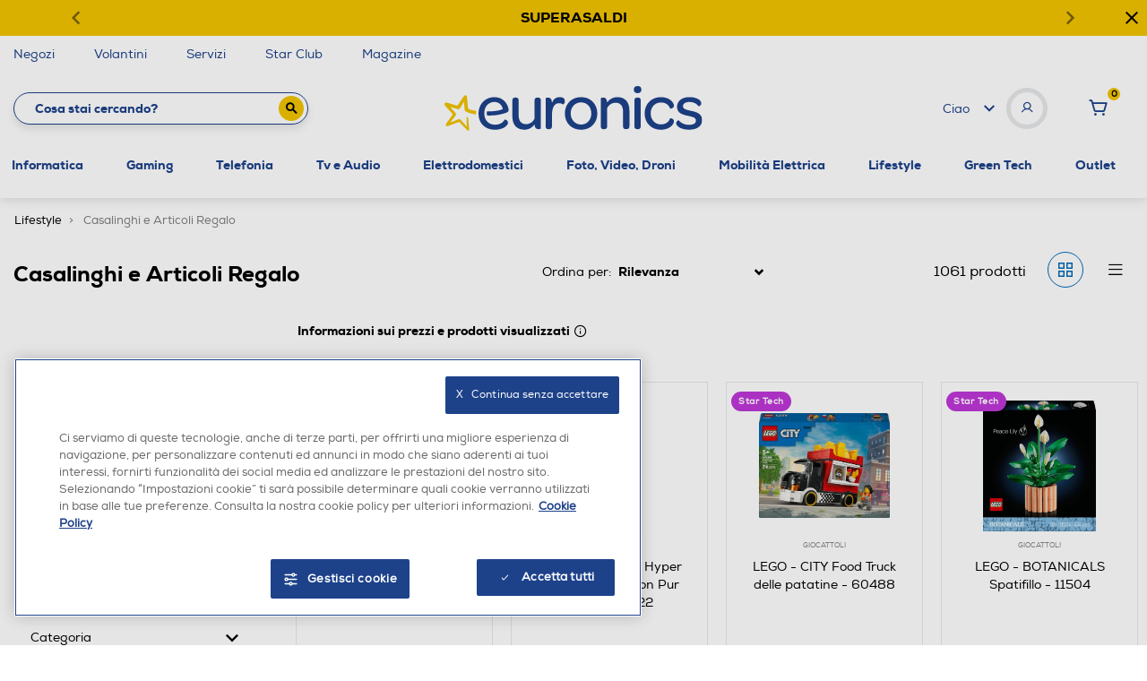

--- FILE ---
content_type: text/html;charset=UTF-8
request_url: https://www.euronics.it/lifestyle/casalinghi-e-articoli-regalo/
body_size: 55341
content:
<!DOCTYPE html>
<html lang="it">
<head>
<!--[if gt IE 9]><!-->
<script>//common/scripts.isml</script>
<script defer type="text/javascript" src="/on/demandware.static/Sites-euronics-Site/-/it_IT/v1768830638234/js/main.js"></script>



    

        <script defer type="text/javascript" src="/on/demandware.static/Sites-euronics-Site/-/it_IT/v1768830638234/js/search.js"></script>

    



    

        <script defer type="text/javascript" src="/on/demandware.static/Sites-euronics-Site/-/it_IT/v1768830638234/js/agentPopup.js"></script>

    



    

        <script defer type="text/javascript" src="//apps.bazaarvoice.com/deployments/euronics-it/main_site/production/it_IT/bv.js"></script>

    



    

        <script defer type="text/javascript" src="/on/demandware.static/Sites-euronics-Site/-/it_IT/v1768830638234/js/backInStock.js"></script>

    



    

        <script defer type="text/javascript" src="/on/demandware.static/Sites-euronics-Site/-/it_IT/v1768830638234/js/productDetail.js"></script>

    






<script async src="https://eu-library.klarnaservices.com/lib.js" data-client-id="34f9b797-588a-5d14-bde3-dc0fd68b2aaf"></script>

<!--<![endif]-->
<meta charset=UTF-8>

<meta http-equiv="x-ua-compatible" content="ie=edge">

<meta name="viewport" content="width=device-width, initial-scale=1">


<title>
    Domotica, Casalinghi, Giardinaggio e Mobilità Elettrica in offerta su Euronics
</title>

<meta name="description"
    content="Acquista da Euronics prodotti smart per la domotica, la sicurezza della casa, giardinaggio e mobilit&agrave; elettrica. Scopri le migliori marche a prezzi convenienti." />


    <meta name="keywords" content="" />









    <link rel="canonical" href="https://www.euronics.it/lifestyle/casalinghi-e-articoli-regalo/"/>








<meta property="og:image" content="https://www.euronics.it/on/demandware.static/Sites-euronics-Site/-/default/dw53e07764/images/euronics-logo.png" />




    
    
        <link rel="next" href="https://www.euronics.it/lifestyle/casalinghi-e-articoli-regalo/?p=2" />
    

<link rel="apple-touch-icon" sizes="57x57" href="/on/demandware.static/Sites-euronics-Site/-/default/dw61da6f75/images/favicons/apple-icon-57x57.png">
<link rel="apple-touch-icon" sizes="60x60" href="/on/demandware.static/Sites-euronics-Site/-/default/dw223ef70e/images/favicons/apple-icon-60x60.png">
<link rel="apple-touch-icon" sizes="72x72" href="/on/demandware.static/Sites-euronics-Site/-/default/dwfa8e3c4d/images/favicons/apple-icon-72x72.png">
<link rel="apple-touch-icon" sizes="76x76" href="/on/demandware.static/Sites-euronics-Site/-/default/dw28575969/images/favicons/apple-icon-76x76.png">
<link rel="apple-touch-icon" sizes="114x114" href="/on/demandware.static/Sites-euronics-Site/-/default/dwcc8f602c/images/favicons/apple-icon-114x114.png">
<link rel="apple-touch-icon" sizes="120x120" href="/on/demandware.static/Sites-euronics-Site/-/default/dwf029777d/images/favicons/apple-icon-120x120.png">
<link rel="apple-touch-icon" sizes="144x144" href="/on/demandware.static/Sites-euronics-Site/-/default/dwebf3ed2c/images/favicons/apple-icon-144x144.png">
<link rel="apple-touch-icon" sizes="152x152" href="/on/demandware.static/Sites-euronics-Site/-/default/dwfa7cf845/images/favicons/apple-icon-152x152.png">
<link rel="apple-touch-icon" sizes="180x180" href="/on/demandware.static/Sites-euronics-Site/-/default/dwee8e7eb6/images/favicons/apple-icon-180x180.png">
<link rel="icon" type="image/png" sizes="192x192"
    href="/on/demandware.static/Sites-euronics-Site/-/default/dw58c421ac/images/favicons/android-icon-192x192.png">
<link rel="icon" type="image/png" sizes="32x32" href="/on/demandware.static/Sites-euronics-Site/-/default/dw84951020/images/favicons/favicon-32x32.png">
<link rel="icon" type="image/png" sizes="96x96" href="/on/demandware.static/Sites-euronics-Site/-/default/dw7182b53f/images/favicons/favicon-96x96.png">
<link rel="icon" type="image/png" sizes="16x16" href="/on/demandware.static/Sites-euronics-Site/-/default/dw31dcde85/images/favicons/favicon-16x16.png">
<link rel="manifest" href="/on/demandware.static/Sites-euronics-Site/-/default/dw581da638/images/favicons/manifest.json">
<meta name="msapplication-TileColor" content="#ffffff">
<meta name="msapplication-TileImage" content="/on/demandware.static/Sites-euronics-Site/-/default/dw386f00d5/images/favicons/ms-icon-144x144.png">
<meta name="theme-color" content="#ffffff">

<link rel="stylesheet" href="/on/demandware.static/Sites-euronics-Site/-/it_IT/v1768830638234/css/global.css" />

<link href="/on/demandware.static/Sites-euronics-Site/-/it_IT/v1768830638234/../fonts/euronics-heavy.woff2" rel="preload" as="font" type="font/woff2"
    crossorigin />
<link href="/on/demandware.static/Sites-euronics-Site/-/it_IT/v1768830638234/../fonts/euronics-regular.woff2" rel="preload" as="font" type="font/woff2"
    crossorigin />

<script>
        var loyaltyState = "false";
        var loyaltyLevel = "";
        window.eurObj = {
            "woosmapkey" : "woos-219798cf-340b-3d79-9372-388cdf0702f3",
            "mapIconsPath" : "/on/demandware.static/-/Sites-euronics-Library/it_IT/storeIcons",
            "userID" : "",
            "starClub" : loyaltyState === 'true' ? loyaltyState + ' - ' + loyaltyLevel : loyaltyState
        }
    </script>

    <link rel="stylesheet" href="/on/demandware.static/Sites-euronics-Site/-/it_IT/v1768830638234/css/search.css"  />

    <link rel="stylesheet" href="/on/demandware.static/Sites-euronics-Site/-/it_IT/v1768830638234/css/agentPopup.css"  />








    <!-- Live Story Main Script -->
    <script type="text/javascript">(function(d,w,s,u,y,z) { y=d.createElement(s);
        z=d.getElementsByTagName(s)[0]; y.src=u; y.type="text/javascript"; y.async=1; z.parentNode.insertBefore(y,z);
        })(document,window,"script","https://assets.livestory.io/dist/livestory-euronics.min.js");
    </script>
    <script type="text/javascript">
        window.LS_CONTROLLER_URL = "https://www.euronics.it/on/demandware.store/Sites-euronics-Site/it_IT/Livestory-Parse";
    </script>


<!-- Marketing Cloud Analytics -->
<script type="text/javascript" src="//100001654.collect.igodigital.com/collect.js"></script>
<!-- End Marketing Cloud Analytics -->



    <link rel="stylesheet prefetch" href="/on/demandware.static/Sites-euronics-Site/-/it_IT/v1768830638234/css/skin/skin.css" />
    <link rel="stylesheet prefetch" href="https://cdnjs.cloudflare.com/ajax/libs/tiny-slider/2.9.2/tiny-slider.css">

    

    <script>
analyticsEvent = function() {};
analyticsSocial = function() {};
window.dataLayer = window.dataLayer || [];

window.pageType = "categoria prodotto";
window.emailHash = "";
window.userIdHash = "";
window.phoneHash = "";
var isNewUser = sessionStorage.getItem("isNewUser") || false;
var loggedIn = sessionStorage.getItem("loggedIn") || false;

// eventLogin - Login eseguito correttamente
if(loggedIn) {
    dataLayer.push({
    event: "eventLogin",
    eventCategory: "Login",
    eventAction: "Accesso",
    tipoCliente: "Cliente",
    userId: eurObj.userID,
    email_sha256: emailHash,
    phone_sha256: phoneHash,
    userId_sha256: userIdHash,
    loggedStatus: "loggedIn",
    starClub: eurObj.starClub,
    eventNonInt: true
    })

    sessionStorage.removeItem("loggedIn");
}

if(!isNewUser) {
    if(eurObj["userID"].length) {
            dataLayer.push({'userId': eurObj["userID"]});
            dataLayer.push({
                'loggedStatus': 'loggedIn',
                'tipoCliente' : 'Cliente',
                'starClub' : eurObj.starClub,
                email_sha256: emailHash,
                phone_sha256: phoneHash,
                userId_sha256: userIdHash,
            });
    }else{
        dataLayer.push({
            'tipoCliente' : 'Anonimo'
        });
    }
}else {
    dataLayer.push({
        'loggedStatus': 'loggedIn',
        'tipoCliente' : 'NuovoCliente',
        'starClub' : eurObj.starClub,
        email_sha256: emailHash,
        phone_sha256: phoneHash,
        userId_sha256: userIdHash,
    });
    
    // eventRegistrazione - Registrazione durante il checkout
    if(window.pageType == 'checkout'){
        var res;
        if(emailHash !== ''){
            res = dataLayer.push({
            event: "eventRegistrazione",
            eventCategory: "Registrazione",
            eventAction: "Invio form",
            eventNonInt: true,
            userId: eurObj.userID,
                email_sha256: emailHash,
                phone_sha256: phoneHash,
                userId_sha256: userIdHash,
            tipoCliente: "NuovoCliente",
                loggedStatus: "loggedIn",
                starClub: eurObj.starClub
            });
        } else {
            res = dataLayer.push({
                event: "eventRegistrazione",
                eventCategory: "Registrazione",
                eventAction: "Invio form",
                eventNonInt: true,
                userId: eurObj.userID,
                tipoCliente: "NuovoCliente",
                loggedStatus: "loggedIn",
                starClub: eurObj.starClub
            });
        }
    }
}

if('categoria prodotto' != '404'){
    dataLayer.push({'pageType': 'categoria prodotto'});
}else{
    dataLayer.push({'errorType': 'categoria prodotto'});
}
</script>

    <!-- anti-flicker snippet (recommended)  -->
<style>.async-hide { opacity: 0 !important} </style>
<script>(function(a,s,y,n,c,h,i,d,e){s.className+=' '+y;h.start=1*new Date;
h.end=i=function(){s.className=s.className.replace(RegExp(' ?'+y),'')};
(a[n]=a[n]||[]).hide=h;setTimeout(function(){i();h.end=null},c);h.timeout=c;
})(window,document.documentElement,'async-hide','dataLayer',4000,
{'OPT-KF5SBPF':true});</script>

<script src=https://www.googleoptimize.com/optimize.js?id=OPT-KF5SBPF></script>

    <!-- Google Tag Manager -->
    <script>(function(w,d,s,l,i){w[l]=w[l]||[];w[l].push({'gtm.start':
new Date().getTime(),event:'gtm.js'});var f=d.getElementsByTagName(s)[0],
j=d.createElement(s),dl=l!='dataLayer'?'&l='+l:'';j.async=true;j.src=
'https://www.googletagmanager.com/gtm.js?id='+i+dl;f.parentNode.insertBefore(j,f);
})(window,document,'script','dataLayer','GTM-MSHW3C7');</script>
    <!-- End Google Tag Manager -->



    <!-- Start VWO Async SmartCode -->
        <link rel="preconnect" href="https://dev.visualwebsiteoptimizer.com" />
        <script type='text/javascript' id='vwoCode'>
        window._vwo_code || (function() {
        var account_id=991362,
        version=2.1,
        settings_tolerance=2000,
        hide_element='body',
        hide_element_style = 'opacity:0 !important;filter:alpha(opacity=0) !important;background:none !important;transition:none !important;',
        /* DO NOT EDIT BELOW THIS LINE */
        f=false,w=window,d=document,v=d.querySelector('#vwoCode'),cK='_vwo_'+account_id+'_settings',cc={};try{var c=JSON.parse(localStorage.getItem('_vwo_'+account_id+'_config'));cc=c&&typeof c==='object'?c:{}}catch(e){}var stT=cc.stT==='session'?w.sessionStorage:w.localStorage;code={nonce:v&&v.nonce,use_existing_jquery:function(){return typeof use_existing_jquery!=='undefined'?use_existing_jquery:undefined},library_tolerance:function(){return typeof library_tolerance!=='undefined'?library_tolerance:undefined},settings_tolerance:function(){return cc.sT||settings_tolerance},hide_element_style:function(){return'{'+(cc.hES||hide_element_style)+'}'},hide_element:function(){if(performance.getEntriesByName('first-contentful-paint')[0]){return''}return typeof cc.hE==='string'?cc.hE:hide_element},getVersion:function(){return version},finish:function(e){if(!f){f=true;var t=d.getElementById('_vis_opt_path_hides');if(t)t.parentNode.removeChild(t);if(e)(new Image).src='https://dev.visualwebsiteoptimizer.com/ee.gif?a='+account_id+e}},finished:function(){return f},addScript:function(e){var t=d.createElement('script');t.type='text/javascript';if(e.src){t.src=e.src}else{t.text=e.text}v&&t.setAttribute('nonce',v.nonce);d.getElementsByTagName('head')[0].appendChild(t)},load:function(e,t){var n=this.getSettings(),i=d.createElement('script'),r=this;t=t||{};if(n){i.textContent=n;d.getElementsByTagName('head')[0].appendChild(i);if(!w.VWO||VWO.caE){stT.removeItem(cK);r.load(e)}}else{var o=new XMLHttpRequest;o.open('GET',e,true);o.withCredentials=!t.dSC;o.responseType=t.responseType||'text';o.onload=function(){if(t.onloadCb){return t.onloadCb(o,e)}if(o.status===200||o.status===304){_vwo_code.addScript({text:o.responseText})}else{_vwo_code.finish('&e=loading_failure:'+e)}};o.onerror=function(){if(t.onerrorCb){return t.onerrorCb(e)}_vwo_code.finish('&e=loading_failure:'+e)};o.send()}},getSettings:function(){try{var e=stT.getItem(cK);if(!e){return}e=JSON.parse(e);if(Date.now()>e.e){stT.removeItem(cK);return}return e.s}catch(e){return}},init:function(){if(d.URL.indexOf('__vwo_disable__')>-1)return;var e=this.settings_tolerance();w._vwo_settings_timer=setTimeout(function(){_vwo_code.finish();stT.removeItem(cK)},e);var t;if(this.hide_element()!=='body'){t=d.createElement('style');var n=this.hide_element(),i=n?n+this.hide_element_style():'',r=d.getElementsByTagName('head')[0];t.setAttribute('id','_vis_opt_path_hides');v&&t.setAttribute('nonce',v.nonce);t.setAttribute('type','text/css');if(t.styleSheet)t.styleSheet.cssText=i;else t.appendChild(d.createTextNode(i));r.appendChild(t)}else{t=d.getElementsByTagName('head')[0];var i=d.createElement('div');i.style.cssText='z-index: 2147483647 !important;position: fixed !important;left: 0 !important;top: 0 !important;width: 100% !important;height: 100% !important;background: white !important;display: block !important;';i.setAttribute('id','_vis_opt_path_hides');i.classList.add('_vis_hide_layer');t.parentNode.insertBefore(i,t.nextSibling)}var o=window._vis_opt_url||d.URL,s='https://dev.visualwebsiteoptimizer.com/j.php?a='+account_id+'&u='+encodeURIComponent(o)+'&vn='+version;if(w.location.search.indexOf('_vwo_xhr')!==-1){this.addScript({src:s})}else{this.load(s+'&x=true')}}};w._vwo_code=code;code.init();})();
        </script>
    <!-- End VWO Async SmartCode -->
<script type="text/javascript">//<!--
/* <![CDATA[ (head-active_data.js) */
var dw = (window.dw || {});
dw.ac = {
    _analytics: null,
    _events: [],
    _category: "",
    _searchData: "",
    _anact: "",
    _anact_nohit_tag: "",
    _analytics_enabled: "true",
    _timeZone: "Europe/Rome",
    _capture: function(configs) {
        if (Object.prototype.toString.call(configs) === "[object Array]") {
            configs.forEach(captureObject);
            return;
        }
        dw.ac._events.push(configs);
    },
	capture: function() { 
		dw.ac._capture(arguments);
		// send to CQ as well:
		if (window.CQuotient) {
			window.CQuotient.trackEventsFromAC(arguments);
		}
	},
    EV_PRD_SEARCHHIT: "searchhit",
    EV_PRD_DETAIL: "detail",
    EV_PRD_RECOMMENDATION: "recommendation",
    EV_PRD_SETPRODUCT: "setproduct",
    applyContext: function(context) {
        if (typeof context === "object" && context.hasOwnProperty("category")) {
        	dw.ac._category = context.category;
        }
        if (typeof context === "object" && context.hasOwnProperty("searchData")) {
        	dw.ac._searchData = context.searchData;
        }
    },
    setDWAnalytics: function(analytics) {
        dw.ac._analytics = analytics;
    },
    eventsIsEmpty: function() {
        return 0 == dw.ac._events.length;
    }
};
/* ]]> */
// -->
</script>
<script type="text/javascript">//<!--
/* <![CDATA[ (head-cquotient.js) */
var CQuotient = window.CQuotient = {};
CQuotient.clientId = 'bfpn-euronics';
CQuotient.realm = 'BFPN';
CQuotient.siteId = 'euronics';
CQuotient.instanceType = 'prd';
CQuotient.locale = 'it_IT';
CQuotient.fbPixelId = '__UNKNOWN__';
CQuotient.activities = [];
CQuotient.cqcid='';
CQuotient.cquid='';
CQuotient.cqeid='';
CQuotient.cqlid='';
CQuotient.apiHost='api.cquotient.com';
/* Turn this on to test against Staging Einstein */
/* CQuotient.useTest= true; */
CQuotient.useTest = ('true' === 'false');
CQuotient.initFromCookies = function () {
	var ca = document.cookie.split(';');
	for(var i=0;i < ca.length;i++) {
	  var c = ca[i];
	  while (c.charAt(0)==' ') c = c.substring(1,c.length);
	  if (c.indexOf('cqcid=') == 0) {
		CQuotient.cqcid=c.substring('cqcid='.length,c.length);
	  } else if (c.indexOf('cquid=') == 0) {
		  var value = c.substring('cquid='.length,c.length);
		  if (value) {
		  	var split_value = value.split("|", 3);
		  	if (split_value.length > 0) {
			  CQuotient.cquid=split_value[0];
		  	}
		  	if (split_value.length > 1) {
			  CQuotient.cqeid=split_value[1];
		  	}
		  	if (split_value.length > 2) {
			  CQuotient.cqlid=split_value[2];
		  	}
		  }
	  }
	}
}
CQuotient.getCQCookieId = function () {
	if(window.CQuotient.cqcid == '')
		window.CQuotient.initFromCookies();
	return window.CQuotient.cqcid;
};
CQuotient.getCQUserId = function () {
	if(window.CQuotient.cquid == '')
		window.CQuotient.initFromCookies();
	return window.CQuotient.cquid;
};
CQuotient.getCQHashedEmail = function () {
	if(window.CQuotient.cqeid == '')
		window.CQuotient.initFromCookies();
	return window.CQuotient.cqeid;
};
CQuotient.getCQHashedLogin = function () {
	if(window.CQuotient.cqlid == '')
		window.CQuotient.initFromCookies();
	return window.CQuotient.cqlid;
};
CQuotient.trackEventsFromAC = function (/* Object or Array */ events) {
try {
	if (Object.prototype.toString.call(events) === "[object Array]") {
		events.forEach(_trackASingleCQEvent);
	} else {
		CQuotient._trackASingleCQEvent(events);
	}
} catch(err) {}
};
CQuotient._trackASingleCQEvent = function ( /* Object */ event) {
	if (event && event.id) {
		if (event.type === dw.ac.EV_PRD_DETAIL) {
			CQuotient.trackViewProduct( {id:'', alt_id: event.id, type: 'raw_sku'} );
		} // not handling the other dw.ac.* events currently
	}
};
CQuotient.trackViewProduct = function(/* Object */ cqParamData){
	var cq_params = {};
	cq_params.cookieId = CQuotient.getCQCookieId();
	cq_params.userId = CQuotient.getCQUserId();
	cq_params.emailId = CQuotient.getCQHashedEmail();
	cq_params.loginId = CQuotient.getCQHashedLogin();
	cq_params.product = cqParamData.product;
	cq_params.realm = cqParamData.realm;
	cq_params.siteId = cqParamData.siteId;
	cq_params.instanceType = cqParamData.instanceType;
	cq_params.locale = CQuotient.locale;
	
	if(CQuotient.sendActivity) {
		CQuotient.sendActivity(CQuotient.clientId, 'viewProduct', cq_params);
	} else {
		CQuotient.activities.push({activityType: 'viewProduct', parameters: cq_params});
	}
};
/* ]]> */
// -->
</script>



</head>
<body>
<!-- Google Tag Manager (noscript) -->
<noscript><iframe
                src="https://www.googletagmanager.com/ns.html?id=GTM-MSHW3C7"
                height="0" width="0" style="display:none;visibility:hidden"></iframe></noscript>
<!-- End Google Tag Manager (noscript) -->

<div class="page" data-action="Search-Show" data-querystring="cgid=casalinghiArticoliRegalo" >




<header>
    <a href="#maincontent" class="skip" aria-label="Skip to main content">Skip to main content</a>
<a href="#footercontent" class="skip" aria-label="Skip to footer content">Skip to footer content</a>

    

    <div class="default-stripebar-slot">
        
	 


	<div class="html-slot-container">
    
        
            <div id="carouselExampleControls" class="campaign-banner d-none carousel slide" data-ride="carousel"> <!-- Se si vuole impostare un colore unico, va messo qui, come classe o stile inline -->
    <div class="campaign-banner-container carousel-inner">
        <div class="campaign-banner-message carousel-item active" style="background-color: #f1c400;">
            <!-- Se si vuole mettere un colore sulla singola slide, va messo qui, come classe o stile inline -->
            <div class="carousel-caption">
                
                 <p>
                    <a href="https://www.euronics.it/superasaldi/" data-banner-id="saldi-2-21gen2025" data-banner-type="top_header_banner" data-banner-name="saldi-2-21gen2025_stripehp">
                      <span id="desktop" style="color:black"><strong>SUPERASALDI</strong></span>
                      <span id="mobile" style="color:black"><strong>SUPERASALDI</strong></span>
                    </a>
                </p>
                
            </div>
        </div>

        
    
        
        
        <div class="close-button">
            <button style="color: black"> <i class="icon-cancel"></i>

            </button>
        </div>
                <a class="carousel-control-prev" href="#carouselExampleControls" role="button" data-slide="prev" style="color: black">
                <i class="icon-freccia-sx"> </i>
        </a>
            <a class="carousel-control-next" href="#carouselExampleControls" role="button" data-slide="next" style="color: black">
                <i class="icon-freccia-dx"> </i>
        </a>
    </div>
</div>

<style>
    @media screen and (min-width: 897px) {
        #mobile {
            display: none !important;
        }
    }
     
    @media screen and (max-width: 897px) {
        #desktop {
            display: none !important;
        }
    }
</style>
        
    
</div>
 
	
    </div>

    <div data-component="services-desktop">
        
	 


	<div class="html-slot-container">
    
        
            <div class="container menu-services">
  <a class="openModalMap" href="https://www.euronics.it/storeLocator?showMap=true&amp;horizontalView=true&amp;isForm=true&amp;pview=marker">
    <!--<i class="icon-pin"></i>--> Negozi</a>
  <a href="https://www.euronics.it/volantini">
    <!--<i class="icon-volantino"></i> -->Volantini</a>
  <a href="https://www.euronics.it/servizi/">
    <!--<i class="icon-ok"></i>--> Servizi</a>
 <a data-option="Star Club" href="https://www.euronics.it/star-club">
    <!--<i class="icon-euronics-club"></i> -->Star Club</a>
<a data-option="Magazine" class="hide-on-mobile" href="https://www.euronics.it/tecnologia-piu-avanti/ls-tecnologia-piu-avanti.html">
    Magazine</a>
 <!--  <a href="/" class="d-none float-right">
    <i class="icon-email"></i> Newsletter </a>-->
</div>
        
    
</div>
 
	
    </div>


    <div class="container px-0">
        <div class="miniModalMap">

            <div class="h5 txt-eur-blue mb-4">Trova il tuo negozio Euronics</div>
            <p class="body-medium mb-4">Inserisci il tuo indirizzo e trova il volantino con le offerte del punto vendita pi&ugrave; vicino a te nel raggio di 50km.</p>

            <div class="top-map-page mb-5">
                <div class="search-location-wrap">
                    <div class="localities-input-wrapper"><div class="localities-input-container"><input class="input-bb localities-input" id="search-location-top" placeholder="Ricerca per citt&agrave; o indirizzo" autocomplete="off" role="combobox" tabindex="0"></div></div>
                    <i class="icon-search"></i>
                </div>
            </div>
            <div class="top-map-page">
                <span class="get-user-map"><i class="icon-mappa"></i> <u class="body-small">Vedi la mappa</u></span>
                <span class="get-user-location"><i class="icon-direzione"></i> <u class="body-small">Trovami</u></span>
                <span class="region-search"><i class="icon-italy"></i> <a href="/elenco-negozi-per-regione"><u class="body-small">Cerca per regioni</u></a></span>
            </div>
        </div>
    </div>

    <nav class="main-header" role="navigation">


        <!-- Header Searchbar Navbar (style inside _header.scss)-->

        <div class="header container" data-component="innerheader">
            <div class="first-half-header">
                <div class="input-wrapper">

        <form role="search"
          action="/search"
          method="get"
          data-home="https://www.euronics.it/"
          name="simpleSearch">
        <input class="form-control search-field font-bold"
               type="text"
               name="q"
               value=""
               placeholder="Cosa stai cercando?"
               role="combobox"
               aria-describedby="search-assistive-text"
               aria-haspopup="listbox"
               aria-owns="search-results"
               aria-expanded="false"
               aria-autocomplete="list"
               aria-activedescendant=""
               aria-controls="search-results"
               aria-label="Inserisci parola chiave o numero articolo"
               autocomplete="off" />
        <button type="reset" name="reset-button" class="reset-button d-none" aria-label="Clear search keywords"><i class="icon-cancel"></i></button>
        <button class="submit-button" type="submit" name="search-button" aria-label="Submit search keywords"><i class="icon-search"></i></button>
        <div class="suggestions-wrapper" data-url="/on/demandware.store/Sites-euronics-Site/it_IT/SearchServices-GetSuggestions?q="></div>
        <input type="hidden" value="it_IT" name="lang">

    </form>
</div>
<div class="slide-left-wrapper">
    <span class="font-bold">Prodotti</span>
    <i class="icon-freccia-down"></i>
</div>
            </div>

            <div class="main-logo">
                <a class="logo-home" href="https://www.euronics.it/" title="Euronics Home">
                    <img src="/on/demandware.static/Sites-euronics-Site/-/default/dwd1a780a0/images/logo.svg" alt="logo Euronics">
                </a>
            </div>

            <div class="header-welcome">
                <div class="welcome-wrapper">
                    


    <span class="welcome-span">Ciao </span>
    <i class="icon-freccia-down welcome-freccia"></i>
    <div class="welcome-user">
        <i class="icon-user"></i>
    </div>

    <div class="menu-user" data-toggle="dropdown" aria-haspopup="true" aria-expanded="false">

    </div>

    <div class="dropdown-menu">
        <a rel="nofollow" class="mt-2 dropdown-item" href="/whishlist">
            <i class="icon-heart"></i>
            <span>Wishlist</span>
        </a>
        <a rel="nofollow" class="dropdown-item" href="/orderStatus">
            <i class="icon-box"></i>
                <span>Ordini online</span>
        </a>
        <a rel="nofollow" class="dropdown-item " href="/star-club">
            <i class="icon-euronics-club"></i>
            <span>Star Club</span>
        </a>
        <a rel="nofollow" class="dropdown-item " href="/areaCliente">
            <span class="user-menu-special-item">Area Clienti</span>
        </a>
        <div class="dropdown-divider"></div>
        <a rel="nofollow" class="dropdown-item registerBtn"
            href="/registration?rurl=3"><i></i><span>Registrati</span></a>
        <a rel="nofollow" class="dropdown-item"
            href="https://www.euronics.it/login"><i></i><span>Accedi</span></a>
    </div>



                </div>
                <div class="welcome-cart">
                    <div class="minicart" data-action-url="/on/demandware.store/Sites-euronics-Site/it_IT/Cart-MiniCartShow">
                        <div class="minicart-total search">
    <a rel="nofollow" class="minicart-link" href="https://www.euronics.it/cart" title="Cart 0 Items" aria-label="Cart 0 Items" aria-haspopup="true">
        <i class="icon-cart text-primary"></i>
        <span class="num-cart">
            <span class="minicart-quantity">
                0
            </span>
        </span>
    </a>
</div>
<div class="popover popover-bottom"></div>

                    </div>
                </div>
            </div>

            <div class="hamburger-menu">
                <button class="navbar-toggler" type="button" aria-controls="sg-navbar-collapse" aria-expanded="false" aria-label="Toggle navigation">
                    <i class="icon-hamburger"></i>
                </button>
            </div>
        </div>

        <div class="main-menu navbar-toggleable-sm menu-toggleable-left multilevel-dropdown d-none d-md-block d-lg-block" id="sg-navbar-collapse">
            <div class="container px-0">
                <nav class="navbar navbar-expand-md bg-inverse col-12">
    <div class="logo-home-mobile align-items-center justify-content-center">
        <a class="logo-home" href="https://www.euronics.it/" title="Euronics Home">
            <img src="/on/demandware.static/Sites-euronics-Site/-/default/dwd1a780a0/images/logo.svg" alt="logo">
        </a>
    </div>
    <div class="close-menu clearfix d-lg-none">

        <div class="back float-left">
            <button role="button" aria-label="Back to previous menu">
                <i class="icon-freccia-sx"></i>
            </button>
        </div>
        <div class="close-button float-right">
            <button role="button" aria-label="Close Menu">
                <i class="icon-cancel"></i>
            </button>
        </div>
    </div>
    <div class="menu-group" role="navigation">
        <div class="d-lg-none" data-component="services-mobile">
                
	 


	<div class="html-slot-container">
    
        
            <div class="container menu-services">
  <a class="openModalMap" href="https://www.euronics.it/storeLocator?showMap=true&amp;horizontalView=true&amp;isForm=true&amp;pview=marker">
    <!--<i class="icon-pin"></i>--> Negozi</a>
  <a href="https://www.euronics.it/volantini">
    <!--<i class="icon-volantino"></i> -->Volantini</a>
  <a href="https://www.euronics.it/servizi/">
    <!--<i class="icon-ok"></i>--> Servizi</a>
 <a data-option="Star Club" href="https://www.euronics.it/star-club">
    <!--<i class="icon-euronics-club"></i> -->Star Club</a>
<a data-option="Magazine" class="hide-on-mobile" href="https://www.euronics.it/tecnologia-piu-avanti/ls-tecnologia-piu-avanti.html">
    Magazine</a>
 <!--  <a href="/" class="d-none float-right">
    <i class="icon-email"></i> Newsletter </a>-->
</div>
        
    
</div>
 
	
        </div>
        <div class="menu-helper">

        </div>
        <ul class="nav navbar-nav" role="menu" style="position:relative">
            
                
                    
                        <li class="nav-item dropdown" role="presentation" data-firstlevel-id="informatica">
                            <a href="/informatica/" id="informatica" class="nav-link dropdown-toggle" role="button" data-toggle="dropdown" aria-haspopup="true" aria-expanded="false" tabindex="0">Informatica</a>
                            
                            <ul class="dropdown-menu" role="menu" aria-hidden="true" aria-label="informatica">
    
        
            <li class="dropdown-item dropdown" role="presentation">
                <a href="/informatica/computer-portatili/" id="computerPortatili" data-parent-category='informatica' class="dropdown-link dropdown-toggle font-bold" role="button" data-toggle="dropdown" aria-haspopup="true" aria-expanded="false" tabindex="0">Computer Portatili</a>
                
                <ul class="dropdown-menu" role="menu" aria-hidden="true" aria-label="computerPortatili">
    
        
            <li class="dropdown-item" role="presentation">
                <a href="/informatica/computer-portatili/notebook/" id="40.0900" data-parent-category='computerPortatili' role="menuitem" class="dropdown-link" tabindex="-1">Notebook</a>
            </li>
        
    
        
            <li class="dropdown-item" role="presentation">
                <a href="/informatica/computer-portatili/notebook-convertibili-2-in-1/" id="40.0860X" data-parent-category='computerPortatili' role="menuitem" class="dropdown-link" tabindex="-1">Notebook Convertibili 2-in-1</a>
            </li>
        
    
        
            <li class="dropdown-item" role="presentation">
                <a href="/informatica/computer-portatili/chromebook/" id="40.0860Y" data-parent-category='computerPortatili' role="menuitem" class="dropdown-link" tabindex="-1">Chromebook</a>
            </li>
        
    
        
            <li class="dropdown-item" role="presentation">
                <a href="/informatica/computer-portatili/notebook-gaming/" id="40.0860Z" data-parent-category='computerPortatili' role="menuitem" class="dropdown-link" tabindex="-1">Notebook Gaming</a>
            </li>
        
    
        
            <li class="dropdown-item" role="presentation">
                <a href="/informatica/computer-portatili/copilot-plus-pc/" id="copilot-plus-pc" data-parent-category='computerPortatili' role="menuitem" class="dropdown-link" tabindex="-1">Copilot Plus PC</a>
            </li>
        
    
</ul>

            </li>
        
    
        
            <li class="dropdown-item dropdown" role="presentation">
                <a href="/informatica/mac/" id="mac" data-parent-category='computerPortatili' class="dropdown-link dropdown-toggle font-bold" role="button" data-toggle="dropdown" aria-haspopup="true" aria-expanded="false" tabindex="0">Mac</a>
                
                <ul class="dropdown-menu" role="menu" aria-hidden="true" aria-label="mac">
    
        
            <li class="dropdown-item" role="presentation">
                <a href="/informatica/mac/macbook/" id="40.0860W" data-parent-category='mac' role="menuitem" class="dropdown-link" tabindex="-1">Macbook</a>
            </li>
        
    
        
            <li class="dropdown-item" role="presentation">
                <a href="/informatica/mac/imac/" id="40.0850W" data-parent-category='mac' role="menuitem" class="dropdown-link" tabindex="-1">iMac</a>
            </li>
        
    
        
            <li class="dropdown-item" role="presentation">
                <a href="/informatica/mac/mac-mini/" id="40.0850Y" data-parent-category='mac' role="menuitem" class="dropdown-link" tabindex="-1">Mac mini</a>
            </li>
        
    
</ul>

            </li>
        
    
        
            <li class="dropdown-item dropdown" role="presentation">
                <a href="/informatica/pc-desktop/" id="pcDesktop" data-parent-category='mac' class="dropdown-link dropdown-toggle font-bold" role="button" data-toggle="dropdown" aria-haspopup="true" aria-expanded="false" tabindex="0">Pc Desktop</a>
                
                <ul class="dropdown-menu" role="menu" aria-hidden="true" aria-label="pcDesktop">
    
        
            <li class="dropdown-item" role="presentation">
                <a href="/informatica/pc-desktop/desktop/" id="40.0850" data-parent-category='pcDesktop' role="menuitem" class="dropdown-link" tabindex="-1">Desktop</a>
            </li>
        
    
        
            <li class="dropdown-item" role="presentation">
                <a href="/informatica/pc-desktop/all-in-one/" id="40.0850X" data-parent-category='pcDesktop' role="menuitem" class="dropdown-link" tabindex="-1">All-in-one</a>
            </li>
        
    
        
            <li class="dropdown-item" role="presentation">
                <a href="/informatica/pc-desktop/pc-gaming/" id="40.0850Z" data-parent-category='pcDesktop' role="menuitem" class="dropdown-link" tabindex="-1">PC Gaming</a>
            </li>
        
    
</ul>

            </li>
        
    
        
            <li class="dropdown-item dropdown" role="presentation">
                <a href="/informatica/monitor/" id="monitor" data-parent-category='pcDesktop' class="dropdown-link dropdown-toggle font-bold" role="button" data-toggle="dropdown" aria-haspopup="true" aria-expanded="false" tabindex="0">Monitor</a>
                
                <ul class="dropdown-menu" role="menu" aria-hidden="true" aria-label="monitor">
    
        
            <li class="dropdown-item" role="presentation">
                <a href="/informatica/monitor/monitor-pc/" id="40.0800" data-parent-category='monitor' role="menuitem" class="dropdown-link" tabindex="-1">Monitor Pc</a>
            </li>
        
    
        
            <li class="dropdown-item" role="presentation">
                <a href="/informatica/monitor/monitor-full-hd/" id="40.0800W" data-parent-category='monitor' role="menuitem" class="dropdown-link" tabindex="-1">Monitor Full Hd</a>
            </li>
        
    
        
            <li class="dropdown-item" role="presentation">
                <a href="/informatica/monitor/monitor-gaming/" id="40.0800X" data-parent-category='monitor' role="menuitem" class="dropdown-link" tabindex="-1">Monitor Gaming</a>
            </li>
        
    
        
            <li class="dropdown-item" role="presentation">
                <a href="/informatica/monitor/monitor-4k/" id="40.0800Y" data-parent-category='monitor' role="menuitem" class="dropdown-link" tabindex="-1">Monitor 4k</a>
            </li>
        
    
        
            <li class="dropdown-item" role="presentation">
                <a href="/informatica/monitor/monitor-21-noni/" id="40.0800Z" data-parent-category='monitor' role="menuitem" class="dropdown-link" tabindex="-1">Monitor 21 Noni</a>
            </li>
        
    
</ul>

            </li>
        
    
        
            <li class="dropdown-item dropdown" role="presentation">
                <a href="/informatica/tablet-ed-ebook-reader/" id="tabletEdEbookReader" data-parent-category='monitor' class="dropdown-link dropdown-toggle font-bold" role="button" data-toggle="dropdown" aria-haspopup="true" aria-expanded="false" tabindex="0">Tablet ed Ebook Reader</a>
                
                <ul class="dropdown-menu" role="menu" aria-hidden="true" aria-label="tabletEdEbookReader">
    
        
            <li class="dropdown-item" role="presentation">
                <a href="/informatica/tablet-ed-ebook-reader/tablet/" id="40.0940" data-parent-category='tabletEdEbookReader' role="menuitem" class="dropdown-link" tabindex="-1">Tablet</a>
            </li>
        
    
        
            <li class="dropdown-item" role="presentation">
                <a href="/informatica/tablet-ed-ebook-reader/tablet-android/" id="40.0940X" data-parent-category='tabletEdEbookReader' role="menuitem" class="dropdown-link" tabindex="-1">Tablet Android</a>
            </li>
        
    
        
            <li class="dropdown-item" role="presentation">
                <a href="/informatica/tablet-ed-ebook-reader/ipad/" id="40.0940W" data-parent-category='tabletEdEbookReader' role="menuitem" class="dropdown-link" tabindex="-1">iPad</a>
            </li>
        
    
        
            <li class="dropdown-item" role="presentation">
                <a href="/informatica/tablet-ed-ebook-reader/tablet-windows/" id="40.0940Y" data-parent-category='tabletEdEbookReader' role="menuitem" class="dropdown-link" tabindex="-1">Tablet Windows</a>
            </li>
        
    
        
            <li class="dropdown-item" role="presentation">
                <a href="/informatica/tablet-ed-ebook-reader/e-book-reader/" id="40.0600" data-parent-category='tabletEdEbookReader' role="menuitem" class="dropdown-link" tabindex="-1">E-book Reader</a>
            </li>
        
    
</ul>

            </li>
        
    
        
            <li class="dropdown-item dropdown" role="presentation">
                <a href="/informatica/workstation-e-server/" id="workstationServer" data-parent-category='tabletEdEbookReader' class="dropdown-link dropdown-toggle font-bold" role="button" data-toggle="dropdown" aria-haspopup="true" aria-expanded="false" tabindex="0">Workstation e Server</a>
                
                <ul class="dropdown-menu" role="menu" aria-hidden="true" aria-label="workstationServer">
    
        
            <li class="dropdown-item" role="presentation">
                <a href="/informatica/workstation-e-server/nas-storage/" id="40.1350W" data-parent-category='workstationServer' role="menuitem" class="dropdown-link" tabindex="-1">Nas Storage</a>
            </li>
        
    
        
            <li class="dropdown-item" role="presentation">
                <a href="/informatica/workstation-e-server/docking-station/" id="40.0230" data-parent-category='workstationServer' role="menuitem" class="dropdown-link" tabindex="-1">Docking Station</a>
            </li>
        
    
</ul>

            </li>
        
    
        
            <li class="dropdown-item dropdown" role="presentation">
                <a href="/informatica/stampanti-e-scanner/" id="stampantiScanner" data-parent-category='workstationServer' class="dropdown-link dropdown-toggle font-bold" role="button" data-toggle="dropdown" aria-haspopup="true" aria-expanded="false" tabindex="0">Stampanti e Scanner</a>
                
                <ul class="dropdown-menu" role="menu" aria-hidden="true" aria-label="stampantiScanner">
    
        
            <li class="dropdown-item" role="presentation">
                <a href="/informatica/stampanti-e-scanner/stampanti-laser/" id="40.1060" data-parent-category='stampantiScanner' role="menuitem" class="dropdown-link" tabindex="-1">Stampanti Laser</a>
            </li>
        
    
        
            <li class="dropdown-item" role="presentation">
                <a href="/informatica/stampanti-e-scanner/stampanti-inkjet/" id="40.1050" data-parent-category='stampantiScanner' role="menuitem" class="dropdown-link" tabindex="-1">Stampanti Inkjet</a>
            </li>
        
    
        
            <li class="dropdown-item" role="presentation">
                <a href="/informatica/stampanti-e-scanner/multifunzione/" id="40.1100" data-parent-category='stampantiScanner' role="menuitem" class="dropdown-link" tabindex="-1">Multifunzione</a>
            </li>
        
    
        
            <li class="dropdown-item" role="presentation">
                <a href="/informatica/stampanti-e-scanner/multifunzione-inkjet/" id="40.1100W" data-parent-category='stampantiScanner' role="menuitem" class="dropdown-link" tabindex="-1">Multifunzione Inkjet</a>
            </li>
        
    
        
            <li class="dropdown-item" role="presentation">
                <a href="/informatica/stampanti-e-scanner/multifunzione-laser/" id="40.1100X" data-parent-category='stampantiScanner' role="menuitem" class="dropdown-link" tabindex="-1">Multifunzione Laser</a>
            </li>
        
    
        
            <li class="dropdown-item" role="presentation">
                <a href="/informatica/stampanti-e-scanner/stampanti-fotografiche/" id="40.1080" data-parent-category='stampantiScanner' role="menuitem" class="dropdown-link" tabindex="-1">Stampanti Fotografiche</a>
            </li>
        
    
        
            <li class="dropdown-item" role="presentation">
                <a href="/informatica/stampanti-e-scanner/carta/" id="40.1200" data-parent-category='stampantiScanner' role="menuitem" class="dropdown-link" tabindex="-1">Carta</a>
            </li>
        
    
        
            <li class="dropdown-item" role="presentation">
                <a href="/informatica/stampanti-e-scanner/toner/" id="40.1300" data-parent-category='stampantiScanner' role="menuitem" class="dropdown-link" tabindex="-1">Toner</a>
            </li>
        
    
        
            <li class="dropdown-item" role="presentation">
                <a href="/informatica/stampanti-e-scanner/cartucce/" id="40.1250" data-parent-category='stampantiScanner' role="menuitem" class="dropdown-link" tabindex="-1">Cartucce</a>
            </li>
        
    
        
            <li class="dropdown-item" role="presentation">
                <a href="/informatica/stampanti-e-scanner/scanner/" id="40.1000" data-parent-category='stampantiScanner' role="menuitem" class="dropdown-link" tabindex="-1">Scanner</a>
            </li>
        
    
</ul>

            </li>
        
    
        
            <li class="dropdown-item dropdown" role="presentation">
                <a href="/informatica/hard-disk-e-storage/" id="hardDiskStorage" data-parent-category='stampantiScanner' class="dropdown-link dropdown-toggle font-bold" role="button" data-toggle="dropdown" aria-haspopup="true" aria-expanded="false" tabindex="0">Hard Disk e Storage</a>
                
                <ul class="dropdown-menu" role="menu" aria-hidden="true" aria-label="hardDiskStorage">
    
        
            <li class="dropdown-item" role="presentation">
                <a href="/informatica/hard-disk-e-storage/hard-disk/" id="40.1350" data-parent-category='hardDiskStorage' role="menuitem" class="dropdown-link" tabindex="-1">Hard Disk</a>
            </li>
        
    
        
            <li class="dropdown-item" role="presentation">
                <a href="/informatica/hard-disk-e-storage/ssd/" id="40.1350X" data-parent-category='hardDiskStorage' role="menuitem" class="dropdown-link" tabindex="-1">SSD</a>
            </li>
        
    
        
            <li class="dropdown-item" role="presentation">
                <a href="/informatica/hard-disk-e-storage/chiavette-usb/" id="40.1800" data-parent-category='hardDiskStorage' role="menuitem" class="dropdown-link" tabindex="-1">Chiavette USB</a>
            </li>
        
    
        
            <li class="dropdown-item" role="presentation">
                <a href="/informatica/hard-disk-e-storage/schede-video/" id="40.1555" data-parent-category='hardDiskStorage' role="menuitem" class="dropdown-link" tabindex="-1">Schede Video</a>
            </li>
        
    
        
            <li class="dropdown-item" role="presentation">
                <a href="/informatica/hard-disk-e-storage/gruppi-di-continuita/" id="40.1850" data-parent-category='hardDiskStorage' role="menuitem" class="dropdown-link" tabindex="-1">Gruppi Di Continuit&agrave;</a>
            </li>
        
    
        
            <li class="dropdown-item" role="presentation">
                <a href="/informatica/hard-disk-e-storage/masterizzatori/" id="40.0650" data-parent-category='hardDiskStorage' role="menuitem" class="dropdown-link" tabindex="-1">Masterizzatori</a>
            </li>
        
    
        
            <li class="dropdown-item" role="presentation">
                <a href="/informatica/hard-disk-e-storage/dvd/" id="65.0650" data-parent-category='hardDiskStorage' role="menuitem" class="dropdown-link" tabindex="-1">DVD</a>
            </li>
        
    
        
            <li class="dropdown-item" role="presentation">
                <a href="/informatica/hard-disk-e-storage/cd/" id="65.0600" data-parent-category='hardDiskStorage' role="menuitem" class="dropdown-link" tabindex="-1">CD</a>
            </li>
        
    
        
            <li class="dropdown-item" role="presentation">
                <a href="/informatica/hard-disk-e-storage/memorie-ram/" id="40.1900" data-parent-category='hardDiskStorage' role="menuitem" class="dropdown-link" tabindex="-1">Memorie Ram</a>
            </li>
        
    
        
            <li class="dropdown-item" role="presentation">
                <a href="/informatica/hard-disk-e-storage/memory-card/" id="65.0550" data-parent-category='hardDiskStorage' role="menuitem" class="dropdown-link" tabindex="-1">Memory Card</a>
            </li>
        
    
</ul>

            </li>
        
    
        
            <li class="dropdown-item dropdown" role="presentation">
                <a href="/informatica/software/" id="software" data-parent-category='hardDiskStorage' class="dropdown-link dropdown-toggle font-bold" role="button" data-toggle="dropdown" aria-haspopup="true" aria-expanded="false" tabindex="0">Software</a>
                
                <ul class="dropdown-menu" role="menu" aria-hidden="true" aria-label="software">
    
        
            <li class="dropdown-item" role="presentation">
                <a href="/informatica/software/antivirus/" id="40.1600W" data-parent-category='software' role="menuitem" class="dropdown-link" tabindex="-1">Antivirus</a>
            </li>
        
    
        
            <li class="dropdown-item" role="presentation">
                <a href="/informatica/software/software/" id="40.1600_40.1620_40.1610" data-parent-category='software' role="menuitem" class="dropdown-link" tabindex="-1">Software</a>
            </li>
        
    
</ul>

            </li>
        
    
        
            <li class="dropdown-item dropdown" role="presentation">
                <a href="/informatica/reti-e-connettivita/" id="retiConnettivita" data-parent-category='software' class="dropdown-link dropdown-toggle font-bold" role="button" data-toggle="dropdown" aria-haspopup="true" aria-expanded="false" tabindex="0">Reti E Connettivit&agrave;</a>
                
                <ul class="dropdown-menu" role="menu" aria-hidden="true" aria-label="retiConnettivita">
    
        
            <li class="dropdown-item" role="presentation">
                <a href="/informatica/reti-e-connettivita/modem-router/" id="40.1465_40.1470" data-parent-category='retiConnettivita' role="menuitem" class="dropdown-link" tabindex="-1">Modem Router</a>
            </li>
        
    
        
            <li class="dropdown-item" role="presentation">
                <a href="/informatica/reti-e-connettivita/modem/" id="40.0700" data-parent-category='retiConnettivita' role="menuitem" class="dropdown-link" tabindex="-1">Modem</a>
            </li>
        
    
        
            <li class="dropdown-item" role="presentation">
                <a href="/informatica/reti-e-connettivita/switch-di-rete/" id="40.1475" data-parent-category='retiConnettivita' role="menuitem" class="dropdown-link" tabindex="-1">Switch Di Rete</a>
            </li>
        
    
        
            <li class="dropdown-item" role="presentation">
                <a href="/informatica/reti-e-connettivita/access-point/" id="40.1455" data-parent-category='retiConnettivita' role="menuitem" class="dropdown-link" tabindex="-1">Access Point</a>
            </li>
        
    
        
            <li class="dropdown-item" role="presentation">
                <a href="/informatica/reti-e-connettivita/adattatori-networking/" id="40.1460" data-parent-category='retiConnettivita' role="menuitem" class="dropdown-link" tabindex="-1">Adattatori Networking</a>
            </li>
        
    
        
            <li class="dropdown-item" role="presentation">
                <a href="/informatica/reti-e-connettivita/chiavette-internet/" id="70.0100" data-parent-category='retiConnettivita' role="menuitem" class="dropdown-link" tabindex="-1">Chiavette Internet</a>
            </li>
        
    
</ul>

            </li>
        
    
        
            <li class="dropdown-item dropdown" role="presentation">
                <a href="/informatica/accessori-pc/" id="accessoriPc" data-parent-category='retiConnettivita' class="dropdown-link dropdown-toggle font-bold" role="button" data-toggle="dropdown" aria-haspopup="true" aria-expanded="false" tabindex="0">Accessori Pc</a>
                
                <ul class="dropdown-menu" role="menu" aria-hidden="true" aria-label="accessoriPc">
    
        
            <li class="dropdown-item" role="presentation">
                <a href="/informatica/accessori-pc/tastiere/" id="40.1430" data-parent-category='accessoriPc' role="menuitem" class="dropdown-link" tabindex="-1">Tastiere</a>
            </li>
        
    
        
            <li class="dropdown-item" role="presentation">
                <a href="/informatica/accessori-pc/mouse/" id="40.1400" data-parent-category='accessoriPc' role="menuitem" class="dropdown-link" tabindex="-1">Mouse</a>
            </li>
        
    
        
            <li class="dropdown-item" role="presentation">
                <a href="/informatica/accessori-pc/tavolette-grafiche/" id="40.1440" data-parent-category='accessoriPc' role="menuitem" class="dropdown-link" tabindex="-1">Tavolette Grafiche</a>
            </li>
        
    
        
            <li class="dropdown-item" role="presentation">
                <a href="/informatica/accessori-pc/webcam/" id="40.1500" data-parent-category='accessoriPc' role="menuitem" class="dropdown-link" tabindex="-1">Webcam</a>
            </li>
        
    
        
            <li class="dropdown-item" role="presentation">
                <a href="/informatica/accessori-pc/microfoni/" id="40.0200" data-parent-category='accessoriPc' role="menuitem" class="dropdown-link" tabindex="-1">Microfoni</a>
            </li>
        
    
        
            <li class="dropdown-item" role="presentation">
                <a href="/informatica/accessori-pc/cuffie-per-pc/" id="40.0210" data-parent-category='accessoriPc' role="menuitem" class="dropdown-link" tabindex="-1">Cuffie per Pc</a>
            </li>
        
    
        
            <li class="dropdown-item" role="presentation">
                <a href="/informatica/accessori-pc/casse-per-pc/" id="40.0220" data-parent-category='accessoriPc' role="menuitem" class="dropdown-link" tabindex="-1">Casse per Pc</a>
            </li>
        
    
        
            <li class="dropdown-item" role="presentation">
                <a href="/informatica/accessori-pc/hub-usb/" id="40.1480" data-parent-category='accessoriPc' role="menuitem" class="dropdown-link" tabindex="-1">Hub USB</a>
            </li>
        
    
        
            <li class="dropdown-item" role="presentation">
                <a href="/informatica/accessori-pc/card-reader/" id="40.1445" data-parent-category='accessoriPc' role="menuitem" class="dropdown-link" tabindex="-1">Card Reader</a>
            </li>
        
    
        
            <li class="dropdown-item" role="presentation">
                <a href="/informatica/accessori-pc/adattatori-vari/" id="40.0260" data-parent-category='accessoriPc' role="menuitem" class="dropdown-link" tabindex="-1">Adattatori Vari</a>
            </li>
        
    
        
            <li class="dropdown-item" role="presentation">
                <a href="/informatica/accessori-pc/cavi/" id="40.1650W_40.1650X" data-parent-category='accessoriPc' role="menuitem" class="dropdown-link" tabindex="-1">Cavi</a>
            </li>
        
    
        
            <li class="dropdown-item" role="presentation">
                <a href="/informatica/accessori-pc/alimentatori/" id="40.0240" data-parent-category='accessoriPc' role="menuitem" class="dropdown-link" tabindex="-1">Alimentatori</a>
            </li>
        
    
        
            <li class="dropdown-item" role="presentation">
                <a href="/informatica/accessori-pc/calcolatrici/" id="40.0500" data-parent-category='accessoriPc' role="menuitem" class="dropdown-link" tabindex="-1">Calcolatrici</a>
            </li>
        
    
        
            <li class="dropdown-item" role="presentation">
                <a href="/informatica/accessori-pc/borse-e-custodie/" id="40.1150" data-parent-category='accessoriPc' role="menuitem" class="dropdown-link" tabindex="-1">Borse e Custodie</a>
            </li>
        
    
        
            <li class="dropdown-item" role="presentation">
                <a href="/informatica/accessori-pc/zaini-porta-pc/" id="40.1150W" data-parent-category='accessoriPc' role="menuitem" class="dropdown-link" tabindex="-1">Zaini Porta Pc</a>
            </li>
        
    
        
            <li class="dropdown-item" role="presentation">
                <a href="/informatica/accessori-pc/borse-porta-pc/" id="40.1150X" data-parent-category='accessoriPc' role="menuitem" class="dropdown-link" tabindex="-1">Borse Porta Pc</a>
            </li>
        
    
        
            <li class="dropdown-item" role="presentation">
                <a href="/informatica/accessori-pc/varie-informatica/" id="40.0010_40.0011" data-parent-category='accessoriPc' role="menuitem" class="dropdown-link" tabindex="-1">Varie Informatica</a>
            </li>
        
    
</ul>

            </li>
        
    
        
            <li class="dropdown-item dropdown" role="presentation">
                <a href="/informatica/componenti-per-pc/" id="componentiPerPc" data-parent-category='accessoriPc' class="dropdown-link dropdown-toggle font-bold" role="button" data-toggle="dropdown" aria-haspopup="true" aria-expanded="false" tabindex="0">Componenti Per Pc</a>
                
                <ul class="dropdown-menu" role="menu" aria-hidden="true" aria-label="componentiPerPc">
    
        
            <li class="dropdown-item" role="presentation">
                <a href="/informatica/componenti-per-pc/ram/" id="40.1900_2" data-parent-category='componentiPerPc' role="menuitem" class="dropdown-link" tabindex="-1">Ram</a>
            </li>
        
    
        
            <li class="dropdown-item" role="presentation">
                <a href="/informatica/componenti-per-pc/schede-grafiche/" id="40.1555_3" data-parent-category='componentiPerPc' role="menuitem" class="dropdown-link" tabindex="-1">Schede Grafiche</a>
            </li>
        
    
        
            <li class="dropdown-item" role="presentation">
                <a href="/informatica/componenti-per-pc/alimentatori/" id="40.0240_4" data-parent-category='componentiPerPc' role="menuitem" class="dropdown-link" tabindex="-1">Alimentatori</a>
            </li>
        
    
        
            <li class="dropdown-item" role="presentation">
                <a href="/informatica/componenti-per-pc/gruppi-di-continuita/" id="gruppiDiContinuita" data-parent-category='componentiPerPc' role="menuitem" class="dropdown-link" tabindex="-1">Gruppi di Continuit&agrave;</a>
            </li>
        
    
</ul>

            </li>
        
    
</ul>

                        </li>
                    
                
                    
                        <li class="nav-item dropdown" role="presentation" data-firstlevel-id="gaming">
                            <a href="/gaming/" id="gaming" class="nav-link dropdown-toggle" role="button" data-toggle="dropdown" aria-haspopup="true" aria-expanded="false" tabindex="0">Gaming</a>
                            
                            <ul class="dropdown-menu" role="menu" aria-hidden="true" aria-label="gaming">
    
        
            <li class="dropdown-item dropdown" role="presentation">
                <a href="/gaming/playstation-5/" id="playstation5" data-parent-category='gaming' class="dropdown-link dropdown-toggle font-bold" role="button" data-toggle="dropdown" aria-haspopup="true" aria-expanded="false" tabindex="0">Playstation 5</a>
                
                <ul class="dropdown-menu" role="menu" aria-hidden="true" aria-label="playstation5">
    
        
            <li class="dropdown-item" role="presentation">
                <a href="/gaming/playstation-5/console-ps5/" id="80.0601" data-parent-category='playstation5' role="menuitem" class="dropdown-link" tabindex="-1">Console Ps5</a>
            </li>
        
    
        
            <li class="dropdown-item" role="presentation">
                <a href="/gaming/playstation-5/giochi-sony-ps5/" id="80.0585_80.1006" data-parent-category='playstation5' role="menuitem" class="dropdown-link" tabindex="-1">Giochi Sony Ps5</a>
            </li>
        
    
        
            <li class="dropdown-item" role="presentation">
                <a href="/gaming/playstation-5/accessori-ps5/" id="80.0586" data-parent-category='playstation5' role="menuitem" class="dropdown-link" tabindex="-1">Accessori PS5</a>
            </li>
        
    
        
            <li class="dropdown-item" role="presentation">
                <a href="/gaming/playstation-5/contenuti-digitali-sony-playstation/" id="80.9010W" data-parent-category='playstation5' role="menuitem" class="dropdown-link" tabindex="-1">Contenuti Digitali Sony Playstation</a>
            </li>
        
    
</ul>

            </li>
        
    
        
            <li class="dropdown-item dropdown" role="presentation">
                <a href="/gaming/playstation-4/" id="80.0602_2" data-parent-category='playstation5' class="dropdown-link dropdown-toggle font-bold" role="button" data-toggle="dropdown" aria-haspopup="true" aria-expanded="false" tabindex="0">Playstation 4</a>
                
                <ul class="dropdown-menu" role="menu" aria-hidden="true" aria-label="80.0602_2">
    
        
            <li class="dropdown-item" role="presentation">
                <a href="/gaming/playstation-4/console--ps4/" id="80.0602" data-parent-category='80.0602_2' role="menuitem" class="dropdown-link" tabindex="-1">Console  Ps4</a>
            </li>
        
    
        
            <li class="dropdown-item" role="presentation">
                <a href="/gaming/playstation-4/giochi-sony-ps4/" id="80.1000_80.0565" data-parent-category='80.0602_2' role="menuitem" class="dropdown-link" tabindex="-1">Giochi Sony Ps4</a>
            </li>
        
    
</ul>

            </li>
        
    
        
            <li class="dropdown-item dropdown" role="presentation">
                <a href="/gaming/xbox-one/" id="xboxOne" data-parent-category='80.0602_2' class="dropdown-link dropdown-toggle font-bold" role="button" data-toggle="dropdown" aria-haspopup="true" aria-expanded="false" tabindex="0">Xbox One</a>
                
                <ul class="dropdown-menu" role="menu" aria-hidden="true" aria-label="xboxOne">
    
        
            <li class="dropdown-item" role="presentation">
                <a href="/gaming/xbox-one/console-xbox-one/" id="80.0604" data-parent-category='xboxOne' role="menuitem" class="dropdown-link" tabindex="-1">Console Xbox One</a>
            </li>
        
    
        
            <li class="dropdown-item" role="presentation">
                <a href="/gaming/xbox-one/giochi-xbox-one/" id="80.1014_80.0555" data-parent-category='xboxOne' role="menuitem" class="dropdown-link" tabindex="-1">Giochi Xbox One</a>
            </li>
        
    
</ul>

            </li>
        
    
        
            <li class="dropdown-item dropdown" role="presentation">
                <a href="/gaming/xbox-serie-s/" id="xboxSerieS" data-parent-category='xboxOne' class="dropdown-link dropdown-toggle font-bold" role="button" data-toggle="dropdown" aria-haspopup="true" aria-expanded="false" tabindex="0">Xbox Serie S</a>
                
                <ul class="dropdown-menu" role="menu" aria-hidden="true" aria-label="xboxSerieS">
    
        
            <li class="dropdown-item" role="presentation">
                <a href="/gaming/xbox-serie-s/console-xbox-series/" id="80.0603" data-parent-category='xboxSerieS' role="menuitem" class="dropdown-link" tabindex="-1">Console Xbox Series</a>
            </li>
        
    
        
            <li class="dropdown-item" role="presentation">
                <a href="/gaming/xbox-serie-s/giochi-xbox-series/" id="80.0595" data-parent-category='xboxSerieS' role="menuitem" class="dropdown-link" tabindex="-1">Giochi Xbox Series</a>
            </li>
        
    
        
            <li class="dropdown-item" role="presentation">
                <a href="/gaming/xbox-serie-s/contenuti-digitali-xbox-series/" id="80.1036" data-parent-category='xboxSerieS' role="menuitem" class="dropdown-link" tabindex="-1">Contenuti Digitali Xbox Series</a>
            </li>
        
    
</ul>

            </li>
        
    
        
            <li class="dropdown-item dropdown" role="presentation">
                <a href="/gaming/nintendo-switch-2/" id="nintendo-switch2" data-parent-category='xboxSerieS' class="dropdown-link dropdown-toggle font-bold" role="button" data-toggle="dropdown" aria-haspopup="true" aria-expanded="false" tabindex="0">Nintendo Switch 2</a>
                
                <ul class="dropdown-menu" role="menu" aria-hidden="true" aria-label="nintendo-switch2">
    
        
            <li class="dropdown-item" role="presentation">
                <a href="/gaming/nintendo-switch-2/console-nintendo-switch-2/" id="80.0606" data-parent-category='nintendo-switch2' role="menuitem" class="dropdown-link" tabindex="-1">Console Nintendo Switch 2</a>
            </li>
        
    
        
            <li class="dropdown-item" role="presentation">
                <a href="/gaming/nintendo-switch-2/giochi-nintendo-switch-2/" id="80.0580" data-parent-category='nintendo-switch2' role="menuitem" class="dropdown-link" tabindex="-1">Giochi Nintendo Switch 2</a>
            </li>
        
    
        
            <li class="dropdown-item" role="presentation">
                <a href="/gaming/nintendo-switch-2/accessori-nintendo-switch-2/" id="80.0581" data-parent-category='nintendo-switch2' role="menuitem" class="dropdown-link" tabindex="-1">Accessori Nintendo Switch 2</a>
            </li>
        
    
</ul>

            </li>
        
    
        
            <li class="dropdown-item dropdown" role="presentation">
                <a href="/gaming/nintendo-switch/" id="nintendoSwitch" data-parent-category='nintendo-switch2' class="dropdown-link dropdown-toggle font-bold" role="button" data-toggle="dropdown" aria-haspopup="true" aria-expanded="false" tabindex="0">Nintendo Switch</a>
                
                <ul class="dropdown-menu" role="menu" aria-hidden="true" aria-label="nintendoSwitch">
    
        
            <li class="dropdown-item" role="presentation">
                <a href="/gaming/nintendo-switch/console-nintendo-switch/" id="80.0605" data-parent-category='nintendoSwitch' role="menuitem" class="dropdown-link" tabindex="-1">Console Nintendo Switch</a>
            </li>
        
    
        
            <li class="dropdown-item" role="presentation">
                <a href="/gaming/nintendo-switch/giochi-nintendo-switch/" id="80.0575_80.1018" data-parent-category='nintendoSwitch' role="menuitem" class="dropdown-link" tabindex="-1">Giochi Nintendo Switch</a>
            </li>
        
    
        
            <li class="dropdown-item" role="presentation">
                <a href="/gaming/nintendo-switch/contenuti-digitali-nintendo-switch/" id="80.1020" data-parent-category='nintendoSwitch' role="menuitem" class="dropdown-link" tabindex="-1">Contenuti Digitali Nintendo Switch</a>
            </li>
        
    
</ul>

            </li>
        
    
        
            <li class="dropdown-item dropdown" role="presentation">
                <a href="/gaming/pc-gaming/" id="pcGaming" data-parent-category='nintendoSwitch' class="dropdown-link dropdown-toggle font-bold" role="button" data-toggle="dropdown" aria-haspopup="true" aria-expanded="false" tabindex="0">Pc Gaming</a>
                
                <ul class="dropdown-menu" role="menu" aria-hidden="true" aria-label="pcGaming">
    
        
            <li class="dropdown-item" role="presentation">
                <a href="/gaming/pc-gaming/notebook-gaming/" id="40.0860Z_6" data-parent-category='pcGaming' role="menuitem" class="dropdown-link" tabindex="-1">Notebook Gaming</a>
            </li>
        
    
        
            <li class="dropdown-item" role="presentation">
                <a href="/gaming/pc-gaming/pc-gaming/" id="40.0850Z_7" data-parent-category='pcGaming' role="menuitem" class="dropdown-link" tabindex="-1">Pc Gaming</a>
            </li>
        
    
        
            <li class="dropdown-item" role="presentation">
                <a href="/gaming/pc-gaming/monitor-gaming/" id="40.0800X_8" data-parent-category='pcGaming' role="menuitem" class="dropdown-link" tabindex="-1">Monitor Gaming</a>
            </li>
        
    
        
            <li class="dropdown-item" role="presentation">
                <a href="/gaming/pc-gaming/cuffie-gaming/" id="80.0300" data-parent-category='pcGaming' role="menuitem" class="dropdown-link" tabindex="-1">Cuffie Gaming</a>
            </li>
        
    
        
            <li class="dropdown-item" role="presentation">
                <a href="/gaming/pc-gaming/accessori-home-entertainment/" id="80.0011" data-parent-category='pcGaming' role="menuitem" class="dropdown-link" tabindex="-1">Accessori Home Entertainment</a>
            </li>
        
    
        
            <li class="dropdown-item" role="presentation">
                <a href="/gaming/pc-gaming/mouse-gaming/" id="80.0100" data-parent-category='pcGaming' role="menuitem" class="dropdown-link" tabindex="-1">Mouse Gaming</a>
            </li>
        
    
        
            <li class="dropdown-item" role="presentation">
                <a href="/gaming/pc-gaming/tastiere-gaming/" id="80.0200" data-parent-category='pcGaming' role="menuitem" class="dropdown-link" tabindex="-1">Tastiere Gaming</a>
            </li>
        
    
        
            <li class="dropdown-item" role="presentation">
                <a href="/gaming/pc-gaming/sedie-gaming/" id="sedie-gaming" data-parent-category='pcGaming' role="menuitem" class="dropdown-link" tabindex="-1">Sedie Gaming</a>
            </li>
        
    
</ul>

            </li>
        
    
        
            <li class="dropdown-item dropdown" role="presentation">
                <a href="/gaming/contenuti-digitali-games/" id="contenutiDigitaliGames" data-parent-category='pcGaming' class="dropdown-link dropdown-toggle font-bold" role="button" data-toggle="dropdown" aria-haspopup="true" aria-expanded="false" tabindex="0">Contenuti Digitali Games</a>
                
                <ul class="dropdown-menu" role="menu" aria-hidden="true" aria-label="contenutiDigitaliGames">
    
        
            <li class="dropdown-item" role="presentation">
                <a href="/gaming/contenuti-digitali-games/contenuti-digitali-microsoft-xbox/" id="80.9010X" data-parent-category='contenutiDigitaliGames' role="menuitem" class="dropdown-link" tabindex="-1">Contenuti Digitali Microsoft Xbox</a>
            </li>
        
    
        
            <li class="dropdown-item" role="presentation">
                <a href="/gaming/contenuti-digitali-games/contenuti-digitali-nintendo-switch/" id="80.9010Y" data-parent-category='contenutiDigitaliGames' role="menuitem" class="dropdown-link" tabindex="-1">Contenuti Digitali Nintendo Switch</a>
            </li>
        
    
</ul>

            </li>
        
    
</ul>

                        </li>
                    
                
                    
                        <li class="nav-item dropdown" role="presentation" data-firstlevel-id="telefonia">
                            <a href="/telefonia/" id="telefonia" class="nav-link dropdown-toggle" role="button" data-toggle="dropdown" aria-haspopup="true" aria-expanded="false" tabindex="0">Telefonia</a>
                            
                            <ul class="dropdown-menu" role="menu" aria-hidden="true" aria-label="telefonia">
    
        
            <li class="dropdown-item dropdown" role="presentation">
                <a href="/telefonia/smartphone-e-cellulari/" id="smartphoneCellulari" data-parent-category='telefonia' class="dropdown-link dropdown-toggle font-bold" role="button" data-toggle="dropdown" aria-haspopup="true" aria-expanded="false" tabindex="0">Smartphone e Cellulari</a>
                
                <ul class="dropdown-menu" role="menu" aria-hidden="true" aria-label="smartphoneCellulari">
    
        
            <li class="dropdown-item" role="presentation">
                <a href="/telefonia/smartphone-e-cellulari/iphone/" id="70.0750X" data-parent-category='smartphoneCellulari' role="menuitem" class="dropdown-link" tabindex="-1">iPhone</a>
            </li>
        
    
        
            <li class="dropdown-item" role="presentation">
                <a href="/telefonia/smartphone-e-cellulari/smartphone/" id="70.0750" data-parent-category='smartphoneCellulari' role="menuitem" class="dropdown-link" tabindex="-1">Smartphone</a>
            </li>
        
    
        
            <li class="dropdown-item" role="presentation">
                <a href="/telefonia/smartphone-e-cellulari/smartphone-dual-sim/" id="70.0750W" data-parent-category='smartphoneCellulari' role="menuitem" class="dropdown-link" tabindex="-1">Smartphone Dual Sim</a>
            </li>
        
    
        
            <li class="dropdown-item" role="presentation">
                <a href="/telefonia/smartphone-e-cellulari/cellulari/" id="70.0500" data-parent-category='smartphoneCellulari' role="menuitem" class="dropdown-link" tabindex="-1">Cellulari</a>
            </li>
        
    
</ul>

            </li>
        
    
        
            <li class="dropdown-item dropdown" role="presentation">
                <a href="/telefonia/wearable/" id="wearable" data-parent-category='smartphoneCellulari' class="dropdown-link dropdown-toggle font-bold" role="button" data-toggle="dropdown" aria-haspopup="true" aria-expanded="false" tabindex="0">Wearable</a>
                
                <ul class="dropdown-menu" role="menu" aria-hidden="true" aria-label="wearable">
    
        
            <li class="dropdown-item" role="presentation">
                <a href="/telefonia/wearable/smartwatch/" id="70.5000" data-parent-category='wearable' role="menuitem" class="dropdown-link" tabindex="-1">Smartwatch</a>
            </li>
        
    
        
            <li class="dropdown-item" role="presentation">
                <a href="/telefonia/wearable/apple-watch/" id="70.5000W" data-parent-category='wearable' role="menuitem" class="dropdown-link" tabindex="-1">Apple Watch</a>
            </li>
        
    
        
            <li class="dropdown-item" role="presentation">
                <a href="/telefonia/wearable/accessori-wearable/" id="70.5050" data-parent-category='wearable' role="menuitem" class="dropdown-link" tabindex="-1">Accessori Wearable</a>
            </li>
        
    
</ul>

            </li>
        
    
        
            <li class="dropdown-item dropdown" role="presentation">
                <a href="/telefonia/accessori/" id="accessori" data-parent-category='wearable' class="dropdown-link dropdown-toggle font-bold" role="button" data-toggle="dropdown" aria-haspopup="true" aria-expanded="false" tabindex="0">Accessori</a>
                
                <ul class="dropdown-menu" role="menu" aria-hidden="true" aria-label="accessori">
    
        
            <li class="dropdown-item" role="presentation">
                <a href="/telefonia/accessori/auricolari-bluetooth/" id="10.0700Y _ 70.0060W" data-parent-category='accessori' role="menuitem" class="dropdown-link" tabindex="-1">Auricolari Bluetooth</a>
            </li>
        
    
        
            <li class="dropdown-item" role="presentation">
                <a href="/telefonia/accessori/apple-airpods/" id="10.0700P" data-parent-category='accessori' role="menuitem" class="dropdown-link" tabindex="-1">Apple AirPods</a>
            </li>
        
    
        
            <li class="dropdown-item" role="presentation">
                <a href="/telefonia/accessori/auricolari-smartphone/" id="70.0060" data-parent-category='accessori' role="menuitem" class="dropdown-link" tabindex="-1">Auricolari Smartphone</a>
            </li>
        
    
        
            <li class="dropdown-item" role="presentation">
                <a href="/telefonia/accessori/power-bank/" id="70.0090" data-parent-category='accessori' role="menuitem" class="dropdown-link" tabindex="-1">Power Bank</a>
            </li>
        
    
        
            <li class="dropdown-item" role="presentation">
                <a href="/telefonia/accessori/caricabatterie/" id="70.0080" data-parent-category='accessori' role="menuitem" class="dropdown-link" tabindex="-1">Caricabatterie</a>
            </li>
        
    
        
            <li class="dropdown-item" role="presentation">
                <a href="/telefonia/accessori/custodie/" id="70.0050" data-parent-category='accessori' role="menuitem" class="dropdown-link" tabindex="-1">Custodie</a>
            </li>
        
    
        
            <li class="dropdown-item" role="presentation">
                <a href="/telefonia/accessori/cavi---adattatori/" id="70.0095" data-parent-category='accessori' role="menuitem" class="dropdown-link" tabindex="-1">Cavi - Adattatori</a>
            </li>
        
    
        
            <li class="dropdown-item" role="presentation">
                <a href="/telefonia/accessori/screen-protector/" id="70.0115" data-parent-category='accessori' role="menuitem" class="dropdown-link" tabindex="-1">Screen Protector</a>
            </li>
        
    
        
            <li class="dropdown-item" role="presentation">
                <a href="/telefonia/accessori/accessori-telefonia/" id="70.0011_70.0045" data-parent-category='accessori' role="menuitem" class="dropdown-link" tabindex="-1">Accessori Telefonia</a>
            </li>
        
    
        
            <li class="dropdown-item" role="presentation">
                <a href="/telefonia/accessori/vivavoce/" id="70.0070" data-parent-category='accessori' role="menuitem" class="dropdown-link" tabindex="-1">Vivavoce</a>
            </li>
        
    
        
            <li class="dropdown-item" role="presentation">
                <a href="/telefonia/accessori/casse-bluetooth/" id="70.0075" data-parent-category='accessori' role="menuitem" class="dropdown-link" tabindex="-1">Casse Bluetooth</a>
            </li>
        
    
</ul>

            </li>
        
    
        
            <li class="dropdown-item dropdown" role="presentation">
                <a href="/telefonia/cordless-e-telefonia-fissa/" id="cordlesseTelefoniaFissa" data-parent-category='accessori' class="dropdown-link dropdown-toggle font-bold" role="button" data-toggle="dropdown" aria-haspopup="true" aria-expanded="false" tabindex="0">Cordless e Telefonia Fissa</a>
                
                <ul class="dropdown-menu" role="menu" aria-hidden="true" aria-label="cordlesseTelefoniaFissa">
    
        
            <li class="dropdown-item" role="presentation">
                <a href="/telefonia/cordless-e-telefonia-fissa/telefoni-cordless/" id="70.0700" data-parent-category='cordlesseTelefoniaFissa' role="menuitem" class="dropdown-link" tabindex="-1">Telefoni Cordless</a>
            </li>
        
    
        
            <li class="dropdown-item" role="presentation">
                <a href="/telefonia/cordless-e-telefonia-fissa/telefoni-fissi/" id="70.0650_70.0670" data-parent-category='cordlesseTelefoniaFissa' role="menuitem" class="dropdown-link" tabindex="-1">Telefoni Fissi</a>
            </li>
        
    
        
            <li class="dropdown-item" role="presentation">
                <a href="/telefonia/cordless-e-telefonia-fissa/telefoni-cordless-con-segreteria/" id="70.0720" data-parent-category='cordlesseTelefoniaFissa' role="menuitem" class="dropdown-link" tabindex="-1">Telefoni Cordless con segreteria</a>
            </li>
        
    
        
            <li class="dropdown-item" role="presentation">
                <a href="/telefonia/cordless-e-telefonia-fissa/ricetrasmittenti/" id="70.0010" data-parent-category='cordlesseTelefoniaFissa' role="menuitem" class="dropdown-link" tabindex="-1">Ricetrasmittenti</a>
            </li>
        
    
</ul>

            </li>
        
    
</ul>

                        </li>
                    
                
                    
                        <li class="nav-item dropdown" role="presentation" data-firstlevel-id="tv_audio">
                            <a href="/tv-e-audio/" id="tv_audio" class="nav-link dropdown-toggle" role="button" data-toggle="dropdown" aria-haspopup="true" aria-expanded="false" tabindex="0">Tv e Audio</a>
                            
                            <ul class="dropdown-menu" role="menu" aria-hidden="true" aria-label="tv_audio">
    
        
            <li class="dropdown-item dropdown" role="presentation">
                <a href="/tv-e-audio/tv/" id="tv" data-parent-category='tv_audio' class="dropdown-link dropdown-toggle font-bold" role="button" data-toggle="dropdown" aria-haspopup="true" aria-expanded="false" tabindex="0">Tv</a>
                
                <ul class="dropdown-menu" role="menu" aria-hidden="true" aria-label="tv">
    
        
            <li class="dropdown-item" role="presentation">
                <a href="/tv-e-audio/tv/smart-tv/" id="Smart TV" data-parent-category='tv' role="menuitem" class="dropdown-link" tabindex="-1">Smart TV</a>
            </li>
        
    
        
            <li class="dropdown-item" role="presentation">
                <a href="/tv-e-audio/tv/tv-oled/" id="75.3000" data-parent-category='tv' role="menuitem" class="dropdown-link" tabindex="-1">Tv Oled</a>
            </li>
        
    
        
            <li class="dropdown-item" role="presentation">
                <a href="/tv-e-audio/tv/tv-qled/" id="Qled" data-parent-category='tv' role="menuitem" class="dropdown-link" tabindex="-1">Tv Qled</a>
            </li>
        
    
        
            <li class="dropdown-item" role="presentation">
                <a href="/tv-e-audio/tv/tv-led/" id="75.2700_75.2650_75.2600_75.2550_75.2500_75.2450_75.2400_75.2350_75.2300" data-parent-category='tv' role="menuitem" class="dropdown-link" tabindex="-1">Tv Led</a>
            </li>
        
    
        
            <li class="dropdown-item" role="presentation">
                <a href="/tv-e-audio/tv/monitor-tv/" id="75.1130" data-parent-category='tv' role="menuitem" class="dropdown-link" tabindex="-1">Monitor Tv</a>
            </li>
        
    
        
            <li class="dropdown-item" role="presentation">
                <a href="/tv-e-audio/tv/internet-tv/" id="75.0450" data-parent-category='tv' role="menuitem" class="dropdown-link" tabindex="-1">Internet Tv</a>
            </li>
        
    
</ul>

            </li>
        
    
        
            <li class="dropdown-item dropdown" role="presentation">
                <a href="/tv-e-audio/accessori-tv/" id="accessoriTv" data-parent-category='tv' class="dropdown-link dropdown-toggle font-bold" role="button" data-toggle="dropdown" aria-haspopup="true" aria-expanded="false" tabindex="0">Accessori Tv</a>
                
                <ul class="dropdown-menu" role="menu" aria-hidden="true" aria-label="accessoriTv">
    
        
            <li class="dropdown-item" role="presentation">
                <a href="/tv-e-audio/accessori-tv/staffe-e-supporti/" id="75.0100" data-parent-category='accessoriTv' role="menuitem" class="dropdown-link" tabindex="-1">Staffe e Supporti</a>
            </li>
        
    
        
            <li class="dropdown-item" role="presentation">
                <a href="/tv-e-audio/accessori-tv/accessori-video/" id="75.0010_75.0250_75.0200_75.0011" data-parent-category='accessoriTv' role="menuitem" class="dropdown-link" tabindex="-1">Accessori Video</a>
            </li>
        
    
        
            <li class="dropdown-item" role="presentation">
                <a href="/tv-e-audio/accessori-tv/accessori-multimedia-tv/" id="75.0350_75.0300_75.0400" data-parent-category='accessoriTv' role="menuitem" class="dropdown-link" tabindex="-1">Accessori Multimedia Tv</a>
            </li>
        
    
        
            <li class="dropdown-item" role="presentation">
                <a href="/tv-e-audio/accessori-tv/telecomandi-e-gusci/" id="75.0150" data-parent-category='accessoriTv' role="menuitem" class="dropdown-link" tabindex="-1">Telecomandi e Gusci</a>
            </li>
        
    
</ul>

            </li>
        
    
        
            <li class="dropdown-item dropdown" role="presentation">
                <a href="/tv-e-audio/videoproiettori/" id="videoproiettori" data-parent-category='accessoriTv' class="dropdown-link dropdown-toggle font-bold" role="button" data-toggle="dropdown" aria-haspopup="true" aria-expanded="false" tabindex="0">Videoproiettori</a>
                
                <ul class="dropdown-menu" role="menu" aria-hidden="true" aria-label="videoproiettori">
    
        
            <li class="dropdown-item" role="presentation">
                <a href="/tv-e-audio/videoproiettori/videoproiettori/" id="75.1850" data-parent-category='videoproiettori' role="menuitem" class="dropdown-link" tabindex="-1">Videoproiettori</a>
            </li>
        
    
</ul>

            </li>
        
    
        
            <li class="dropdown-item dropdown" role="presentation">
                <a href="/tv-e-audio/lettori-dvd-e-blu-ray/" id="lettoriDvdBluRay" data-parent-category='videoproiettori' class="dropdown-link dropdown-toggle font-bold" role="button" data-toggle="dropdown" aria-haspopup="true" aria-expanded="false" tabindex="0">Lettori DVD e Blu-ray</a>
                
                <ul class="dropdown-menu" role="menu" aria-hidden="true" aria-label="lettoriDvdBluRay">
    
        
            <li class="dropdown-item" role="presentation">
                <a href="/tv-e-audio/lettori-dvd-e-blu-ray/lettori-blu-ray/" id="75.0750W" data-parent-category='lettoriDvdBluRay' role="menuitem" class="dropdown-link" tabindex="-1">Lettori Blu-ray</a>
            </li>
        
    
        
            <li class="dropdown-item" role="presentation">
                <a href="/tv-e-audio/lettori-dvd-e-blu-ray/dvd-portatile/" id="75.0750X" data-parent-category='lettoriDvdBluRay' role="menuitem" class="dropdown-link" tabindex="-1">DVD Portatile</a>
            </li>
        
    
        
            <li class="dropdown-item" role="presentation">
                <a href="/tv-e-audio/lettori-dvd-e-blu-ray/dvd-lettori/" id="75.0750Y" data-parent-category='lettoriDvdBluRay' role="menuitem" class="dropdown-link" tabindex="-1">DVD Lettori</a>
            </li>
        
    
</ul>

            </li>
        
    
        
            <li class="dropdown-item dropdown" role="presentation">
                <a href="/tv-e-audio/decoder/" id="decoder" data-parent-category='lettoriDvdBluRay' class="dropdown-link dropdown-toggle font-bold" role="button" data-toggle="dropdown" aria-haspopup="true" aria-expanded="false" tabindex="0">Decoder</a>
                
                <ul class="dropdown-menu" role="menu" aria-hidden="true" aria-label="decoder">
    
        
            <li class="dropdown-item" role="presentation">
                <a href="/tv-e-audio/decoder/digitale-terrestre/" id="75.1360" data-parent-category='decoder' role="menuitem" class="dropdown-link" tabindex="-1">Digitale Terrestre</a>
            </li>
        
    
        
            <li class="dropdown-item" role="presentation">
                <a href="/tv-e-audio/decoder/tv-sat/" id="75.1360W" data-parent-category='decoder' role="menuitem" class="dropdown-link" tabindex="-1">Tv Sat</a>
            </li>
        
    
        
            <li class="dropdown-item" role="presentation">
                <a href="/tv-e-audio/decoder/ricevitori-satellitari/" id="75.1300_75.1350" data-parent-category='decoder' role="menuitem" class="dropdown-link" tabindex="-1">Ricevitori Satellitari</a>
            </li>
        
    
</ul>

            </li>
        
    
        
            <li class="dropdown-item dropdown" role="presentation">
                <a href="/tv-e-audio/hifi-audio/" id="hifiAudio" data-parent-category='decoder' class="dropdown-link dropdown-toggle font-bold" role="button" data-toggle="dropdown" aria-haspopup="true" aria-expanded="false" tabindex="0">Hifi Audio</a>
                
                <ul class="dropdown-menu" role="menu" aria-hidden="true" aria-label="hifiAudio">
    
        
            <li class="dropdown-item" role="presentation">
                <a href="/tv-e-audio/hifi-audio/soundbar-e-home-theatre/" id="10.0900" data-parent-category='hifiAudio' role="menuitem" class="dropdown-link" tabindex="-1">Soundbar e Home Theatre</a>
            </li>
        
    
        
            <li class="dropdown-item" role="presentation">
                <a href="/tv-e-audio/hifi-audio/sistemi-hi-fi/" id="10.2350_10.2300_10.2250" data-parent-category='hifiAudio' role="menuitem" class="dropdown-link" tabindex="-1">Sistemi Hi-fi</a>
            </li>
        
    
        
            <li class="dropdown-item" role="presentation">
                <a href="/tv-e-audio/hifi-audio/casse-acustiche/" id="10.2200_10.0750" data-parent-category='hifiAudio' role="menuitem" class="dropdown-link" tabindex="-1">Casse Acustiche</a>
            </li>
        
    
        
            <li class="dropdown-item" role="presentation">
                <a href="/tv-e-audio/hifi-audio/giradischi/" id="10.1500" data-parent-category='hifiAudio' role="menuitem" class="dropdown-link" tabindex="-1">Giradischi</a>
            </li>
        
    
        
            <li class="dropdown-item" role="presentation">
                <a href="/tv-e-audio/hifi-audio/sintoamplificatori/" id="10.2100" data-parent-category='hifiAudio' role="menuitem" class="dropdown-link" tabindex="-1">Sintoamplificatori</a>
            </li>
        
    
        
            <li class="dropdown-item" role="presentation">
                <a href="/tv-e-audio/hifi-audio/amplificatori/" id="10.0550" data-parent-category='hifiAudio' role="menuitem" class="dropdown-link" tabindex="-1">Amplificatori</a>
            </li>
        
    
        
            <li class="dropdown-item" role="presentation">
                <a href="/tv-e-audio/hifi-audio/accessori-audio/" id="10.0010_10.0011" data-parent-category='hifiAudio' role="menuitem" class="dropdown-link" tabindex="-1">Accessori Audio</a>
            </li>
        
    
</ul>

            </li>
        
    
        
            <li class="dropdown-item dropdown" role="presentation">
                <a href="/tv-e-audio/cuffie-e-auricolari/" id="cuffieAuricolari" data-parent-category='hifiAudio' class="dropdown-link dropdown-toggle font-bold" role="button" data-toggle="dropdown" aria-haspopup="true" aria-expanded="false" tabindex="0">Cuffie e Auricolari</a>
                
                <ul class="dropdown-menu" role="menu" aria-hidden="true" aria-label="cuffieAuricolari">
    
        
            <li class="dropdown-item" role="presentation">
                <a href="/tv-e-audio/cuffie-e-auricolari/cuffie-bluetooth/" id="10.0700W" data-parent-category='cuffieAuricolari' role="menuitem" class="dropdown-link" tabindex="-1">Cuffie Bluetooth</a>
            </li>
        
    
        
            <li class="dropdown-item" role="presentation">
                <a href="/tv-e-audio/cuffie-e-auricolari/auricolari-bluetooth/" id="10.0700Y_70.0060W" data-parent-category='cuffieAuricolari' role="menuitem" class="dropdown-link" tabindex="-1">Auricolari Bluetooth</a>
            </li>
        
    
        
            <li class="dropdown-item" role="presentation">
                <a href="/tv-e-audio/cuffie-e-auricolari/apple-airpods/" id="10.0700P_1" data-parent-category='cuffieAuricolari' role="menuitem" class="dropdown-link" tabindex="-1">Apple AirPods</a>
            </li>
        
    
        
            <li class="dropdown-item" role="presentation">
                <a href="/tv-e-audio/cuffie-e-auricolari/cuffie/" id="10.0700" data-parent-category='cuffieAuricolari' role="menuitem" class="dropdown-link" tabindex="-1">Cuffie</a>
            </li>
        
    
        
            <li class="dropdown-item" role="presentation">
                <a href="/tv-e-audio/cuffie-e-auricolari/auricolari/" id="10.0700X" data-parent-category='cuffieAuricolari' role="menuitem" class="dropdown-link" tabindex="-1">Auricolari</a>
            </li>
        
    
        
            <li class="dropdown-item" role="presentation">
                <a href="/tv-e-audio/cuffie-e-auricolari/cuffie-tv/" id="10.0700Z" data-parent-category='cuffieAuricolari' role="menuitem" class="dropdown-link" tabindex="-1">Cuffie Tv</a>
            </li>
        
    
</ul>

            </li>
        
    
        
            <li class="dropdown-item dropdown" role="presentation">
                <a href="/tv-e-audio/autoradio-e-gps/" id="autoradioGps" data-parent-category='cuffieAuricolari' class="dropdown-link dropdown-toggle font-bold" role="button" data-toggle="dropdown" aria-haspopup="true" aria-expanded="false" tabindex="0">Autoradio e Gps</a>
                
                <ul class="dropdown-menu" role="menu" aria-hidden="true" aria-label="autoradioGps">
    
        
            <li class="dropdown-item" role="presentation">
                <a href="/tv-e-audio/autoradio-e-gps/autoradio/" id="10.2050" data-parent-category='autoradioGps' role="menuitem" class="dropdown-link" tabindex="-1">Autoradio</a>
            </li>
        
    
        
            <li class="dropdown-item" role="presentation">
                <a href="/tv-e-audio/autoradio-e-gps/navigatori-gps-e-satellitari/" id="45.0500" data-parent-category='autoradioGps' role="menuitem" class="dropdown-link" tabindex="-1">Navigatori Gps e Satellitari</a>
            </li>
        
    
        
            <li class="dropdown-item" role="presentation">
                <a href="/tv-e-audio/autoradio-e-gps/multimedia-auto--2-din/" id="10.0950_10.0960" data-parent-category='autoradioGps' role="menuitem" class="dropdown-link" tabindex="-1">Multimedia Auto/ 2 Din</a>
            </li>
        
    
        
            <li class="dropdown-item" role="presentation">
                <a href="/tv-e-audio/autoradio-e-gps/altoparlanti/" id="10.0500" data-parent-category='autoradioGps' role="menuitem" class="dropdown-link" tabindex="-1">Altoparlanti</a>
            </li>
        
    
        
            <li class="dropdown-item" role="presentation">
                <a href="/tv-e-audio/autoradio-e-gps/accessori-per-navigatori/" id="45.0011" data-parent-category='autoradioGps' role="menuitem" class="dropdown-link" tabindex="-1">Accessori per Navigatori</a>
            </li>
        
    
</ul>

            </li>
        
    
        
            <li class="dropdown-item dropdown" role="presentation">
                <a href="/tv-e-audio/audio/" id="audio" data-parent-category='autoradioGps' class="dropdown-link dropdown-toggle font-bold" role="button" data-toggle="dropdown" aria-haspopup="true" aria-expanded="false" tabindex="0">Audio</a>
                
                <ul class="dropdown-menu" role="menu" aria-hidden="true" aria-label="audio">
    
        
            <li class="dropdown-item" role="presentation">
                <a href="/tv-e-audio/audio/lettori-mp3-mp4/" id="10.1300" data-parent-category='audio' role="menuitem" class="dropdown-link" tabindex="-1">Lettori Mp3/Mp4</a>
            </li>
        
    
        
            <li class="dropdown-item" role="presentation">
                <a href="/tv-e-audio/audio/ipod/" id="10.1300W" data-parent-category='audio' role="menuitem" class="dropdown-link" tabindex="-1">iPod</a>
            </li>
        
    
        
            <li class="dropdown-item" role="presentation">
                <a href="/tv-e-audio/audio/miniregistratori/" id="10.1900" data-parent-category='audio' role="menuitem" class="dropdown-link" tabindex="-1">Miniregistratori</a>
            </li>
        
    
        
            <li class="dropdown-item" role="presentation">
                <a href="/tv-e-audio/audio/lettori-cd-portatili/" id="10.1050_10.1100" data-parent-category='audio' role="menuitem" class="dropdown-link" tabindex="-1">Lettori Cd Portatili</a>
            </li>
        
    
        
            <li class="dropdown-item" role="presentation">
                <a href="/tv-e-audio/audio/radio-portatili/" id="10.1650" data-parent-category='audio' role="menuitem" class="dropdown-link" tabindex="-1">Radio Portatili</a>
            </li>
        
    
        
            <li class="dropdown-item" role="presentation">
                <a href="/tv-e-audio/audio/radio-con-cd/" id="10.1850_10.1600" data-parent-category='audio' role="menuitem" class="dropdown-link" tabindex="-1">Radio con CD</a>
            </li>
        
    
        
            <li class="dropdown-item" role="presentation">
                <a href="/tv-e-audio/audio/radio-sveglie/" id="10.1700" data-parent-category='audio' role="menuitem" class="dropdown-link" tabindex="-1">Radio Sveglie</a>
            </li>
        
    
        
            <li class="dropdown-item" role="presentation">
                <a href="/tv-e-audio/audio/stazioni-meteo/" id="10.0100" data-parent-category='audio' role="menuitem" class="dropdown-link" tabindex="-1">Stazioni Meteo</a>
            </li>
        
    
        
            <li class="dropdown-item" role="presentation">
                <a href="/tv-e-audio/audio/orologi---sveglie/" id="10.1710" data-parent-category='audio' role="menuitem" class="dropdown-link" tabindex="-1">Orologi - Sveglie</a>
            </li>
        
    
        
            <li class="dropdown-item" role="presentation">
                <a href="/tv-e-audio/audio/pile---batterie/" id="10.2450" data-parent-category='audio' role="menuitem" class="dropdown-link" tabindex="-1">Pile - Batterie</a>
            </li>
        
    
        
            <li class="dropdown-item" role="presentation">
                <a href="/tv-e-audio/audio/lettori-cd/" id="10.1150" data-parent-category='audio' role="menuitem" class="dropdown-link" tabindex="-1">Lettori Cd</a>
            </li>
        
    
        
            <li class="dropdown-item" role="presentation">
                <a href="/tv-e-audio/audio/casse-bluetoooth/" id="70.0075_10.1310" data-parent-category='audio' role="menuitem" class="dropdown-link" tabindex="-1">Casse Bluetoooth</a>
            </li>
        
    
        
            <li class="dropdown-item" role="presentation">
                <a href="/tv-e-audio/audio/microfoni/" id="40.0200_13" data-parent-category='audio' role="menuitem" class="dropdown-link" tabindex="-1">Microfoni</a>
            </li>
        
    
</ul>

            </li>
        
    
        
            <li class="dropdown-item dropdown" role="presentation">
                <a href="/tv-e-audio/film-e-musica/" id="filmMusica" data-parent-category='audio' class="dropdown-link dropdown-toggle font-bold" role="button" data-toggle="dropdown" aria-haspopup="true" aria-expanded="false" tabindex="0">Film e Musica</a>
                
                <ul class="dropdown-menu" role="menu" aria-hidden="true" aria-label="filmMusica">
    
        
            <li class="dropdown-item" role="presentation">
                <a href="/tv-e-audio/film-e-musica/film-dvd/" id="80.0550" data-parent-category='filmMusica' role="menuitem" class="dropdown-link" tabindex="-1">Film DVD</a>
            </li>
        
    
        
            <li class="dropdown-item" role="presentation">
                <a href="/tv-e-audio/film-e-musica/ricariche-servizi-e-streaming/" id="80.9040W" data-parent-category='filmMusica' role="menuitem" class="dropdown-link" tabindex="-1">Ricariche Servizi e Streaming</a>
            </li>
        
    
        
            <li class="dropdown-item" role="presentation">
                <a href="/tv-e-audio/film-e-musica/musica/" id="80.7000" data-parent-category='filmMusica' role="menuitem" class="dropdown-link" tabindex="-1">Musica</a>
            </li>
        
    
        
            <li class="dropdown-item" role="presentation">
                <a href="/tv-e-audio/film-e-musica/film-blu-ray/" id="80.0560" data-parent-category='filmMusica' role="menuitem" class="dropdown-link" tabindex="-1">Film Blu-ray</a>
            </li>
        
    
</ul>

            </li>
        
    
        
            <li class="dropdown-item dropdown" role="presentation">
                <a href="/tv-e-audio/strumenti-musicali/" id="strumentiMusicali" data-parent-category='filmMusica' class="dropdown-link dropdown-toggle font-bold" role="button" data-toggle="dropdown" aria-haspopup="true" aria-expanded="false" tabindex="0">Strumenti Musicali</a>
                
                <ul class="dropdown-menu" role="menu" aria-hidden="true" aria-label="strumentiMusicali">
    
        
            <li class="dropdown-item" role="presentation">
                <a href="/tv-e-audio/strumenti-musicali/tastiere-digitali/" id="10.8010" data-parent-category='strumentiMusicali' role="menuitem" class="dropdown-link" tabindex="-1">Tastiere Digitali</a>
            </li>
        
    
        
            <li class="dropdown-item" role="presentation">
                <a href="/tv-e-audio/strumenti-musicali/accessori-strumenti-musicali/" id="10.8040" data-parent-category='strumentiMusicali' role="menuitem" class="dropdown-link" tabindex="-1">Accessori Strumenti Musicali</a>
            </li>
        
    
        
            <li class="dropdown-item" role="presentation">
                <a href="/tv-e-audio/strumenti-musicali/chitarre-e-bassi/" id="10.8020" data-parent-category='strumentiMusicali' role="menuitem" class="dropdown-link" tabindex="-1">Chitarre e Bassi</a>
            </li>
        
    
        
            <li class="dropdown-item" role="presentation">
                <a href="/tv-e-audio/strumenti-musicali/pianoforti-elettronici/" id="10.8000" data-parent-category='strumentiMusicali' role="menuitem" class="dropdown-link" tabindex="-1">Pianoforti Elettronici</a>
            </li>
        
    
        
            <li class="dropdown-item" role="presentation">
                <a href="/tv-e-audio/strumenti-musicali/percussioni-digitali/" id="10.8030" data-parent-category='strumentiMusicali' role="menuitem" class="dropdown-link" tabindex="-1">Percussioni Digitali</a>
            </li>
        
    
</ul>

            </li>
        
    
</ul>

                        </li>
                    
                
                    
                        <li class="nav-item dropdown" role="presentation" data-firstlevel-id="elettrodomestici">
                            <a href="/elettrodomestici/" id="elettrodomestici" class="nav-link dropdown-toggle" role="button" data-toggle="dropdown" aria-haspopup="true" aria-expanded="false" tabindex="0">Elettrodomestici</a>
                            
                            <ul class="dropdown-menu" role="menu" aria-hidden="true" aria-label="elettrodomestici">
    
        
            <li class="dropdown-item dropdown" role="presentation">
                <a href="/elettrodomestici/grandi-elettrodomestici/" id="grandiElettrodomestici" data-parent-category='elettrodomestici' class="dropdown-link dropdown-toggle font-bold" role="button" data-toggle="dropdown" aria-haspopup="true" aria-expanded="false" tabindex="0">Grandi Elettrodomestici</a>
                
                <ul class="dropdown-menu" role="menu" aria-hidden="true" aria-label="grandiElettrodomestici">
    
        
            <li class="dropdown-item" role="presentation">
                <a href="/elettrodomestici/grandi-elettrodomestici/lavatrici/" id="20.1850_20.1900_20.1950_20.2000" data-parent-category='grandiElettrodomestici' role="menuitem" class="dropdown-link" tabindex="-1">Lavatrici</a>
            </li>
        
    
        
            <li class="dropdown-item" role="presentation">
                <a href="/elettrodomestici/grandi-elettrodomestici/lavasciuga/" id="20.1600" data-parent-category='grandiElettrodomestici' role="menuitem" class="dropdown-link" tabindex="-1">Lavasciuga</a>
            </li>
        
    
        
            <li class="dropdown-item" role="presentation">
                <a href="/elettrodomestici/grandi-elettrodomestici/asciugatrici/" id="20.0500" data-parent-category='grandiElettrodomestici' role="menuitem" class="dropdown-link" tabindex="-1">Asciugatrici</a>
            </li>
        
    
        
            <li class="dropdown-item" role="presentation">
                <a href="/elettrodomestici/grandi-elettrodomestici/frigoriferi/" id="frigoriferi" data-parent-category='grandiElettrodomestici' role="menuitem" class="dropdown-link" tabindex="-1">Frigoriferi</a>
            </li>
        
    
        
            <li class="dropdown-item" role="presentation">
                <a href="/elettrodomestici/grandi-elettrodomestici/congelatori/" id="20.0650_20.0700" data-parent-category='grandiElettrodomestici' role="menuitem" class="dropdown-link" tabindex="-1">Congelatori</a>
            </li>
        
    
        
            <li class="dropdown-item" role="presentation">
                <a href="/elettrodomestici/grandi-elettrodomestici/cantinette/" id="20.1145" data-parent-category='grandiElettrodomestici' role="menuitem" class="dropdown-link" tabindex="-1">Cantinette</a>
            </li>
        
    
        
            <li class="dropdown-item" role="presentation">
                <a href="/elettrodomestici/grandi-elettrodomestici/lavastoviglie/" id="20.1650_20.1750_20.1800" data-parent-category='grandiElettrodomestici' role="menuitem" class="dropdown-link" tabindex="-1">Lavastoviglie</a>
            </li>
        
    
        
            <li class="dropdown-item" role="presentation">
                <a href="/elettrodomestici/grandi-elettrodomestici/cucine/" id="20.1000_20.0950_20.0900_20.0850_20.0800" data-parent-category='grandiElettrodomestici' role="menuitem" class="dropdown-link" tabindex="-1">Cucine</a>
            </li>
        
    
        
            <li class="dropdown-item" role="presentation">
                <a href="/elettrodomestici/grandi-elettrodomestici/accessori-bianco/" id="20.0011" data-parent-category='grandiElettrodomestici' role="menuitem" class="dropdown-link" tabindex="-1">Accessori Bianco</a>
            </li>
        
    
</ul>

            </li>
        
    
        
            <li class="dropdown-item dropdown" role="presentation">
                <a href="/elettrodomestici/elettrodomestici-da-incasso/" id="elettrodomesticiDaIncasso" data-parent-category='grandiElettrodomestici' class="dropdown-link dropdown-toggle font-bold" role="button" data-toggle="dropdown" aria-haspopup="true" aria-expanded="false" tabindex="0">Elettrodomestici da incasso</a>
                
                <ul class="dropdown-menu" role="menu" aria-hidden="true" aria-label="elettrodomesticiDaIncasso">
    
        
            <li class="dropdown-item" role="presentation">
                <a href="/elettrodomestici/elettrodomestici-da-incasso/frigoriferi-da-incasso/" id="20.1400" data-parent-category='elettrodomesticiDaIncasso' role="menuitem" class="dropdown-link" tabindex="-1">Frigoriferi da incasso</a>
            </li>
        
    
        
            <li class="dropdown-item" role="presentation">
                <a href="/elettrodomestici/elettrodomestici-da-incasso/congelatori-da-incasso/" id="20.0600" data-parent-category='elettrodomesticiDaIncasso' role="menuitem" class="dropdown-link" tabindex="-1">Congelatori da Incasso</a>
            </li>
        
    
        
            <li class="dropdown-item" role="presentation">
                <a href="/elettrodomestici/elettrodomestici-da-incasso/forni-da-incasso/" id="20.1100" data-parent-category='elettrodomesticiDaIncasso' role="menuitem" class="dropdown-link" tabindex="-1">Forni da incasso</a>
            </li>
        
    
        
            <li class="dropdown-item" role="presentation">
                <a href="/elettrodomestici/elettrodomestici-da-incasso/lavatrici-da-incasso/" id="20.2050" data-parent-category='elettrodomesticiDaIncasso' role="menuitem" class="dropdown-link" tabindex="-1">Lavatrici da incasso</a>
            </li>
        
    
        
            <li class="dropdown-item" role="presentation">
                <a href="/elettrodomestici/elettrodomestici-da-incasso/lavasciuga-da-incasso/" id="20.1630" data-parent-category='elettrodomesticiDaIncasso' role="menuitem" class="dropdown-link" tabindex="-1">Lavasciuga da incasso</a>
            </li>
        
    
        
            <li class="dropdown-item" role="presentation">
                <a href="/elettrodomestici/elettrodomestici-da-incasso/lavastoviglie-da-incasso/" id="20.1700" data-parent-category='elettrodomesticiDaIncasso' role="menuitem" class="dropdown-link" tabindex="-1">Lavastoviglie da incasso</a>
            </li>
        
    
        
            <li class="dropdown-item" role="presentation">
                <a href="/elettrodomestici/elettrodomestici-da-incasso/piani-cottura-a-gas/" id="20.2150" data-parent-category='elettrodomesticiDaIncasso' role="menuitem" class="dropdown-link" tabindex="-1">Piani Cottura a Gas</a>
            </li>
        
    
        
            <li class="dropdown-item" role="presentation">
                <a href="/elettrodomestici/elettrodomestici-da-incasso/piani-cottura-a-induzione/" id="pianiCotturaInduzione" data-parent-category='elettrodomesticiDaIncasso' role="menuitem" class="dropdown-link" tabindex="-1">Piani Cottura a Induzione</a>
            </li>
        
    
        
            <li class="dropdown-item" role="presentation">
                <a href="/elettrodomestici/elettrodomestici-da-incasso/piani-cottura-elettrici/" id="20.2170" data-parent-category='elettrodomesticiDaIncasso' role="menuitem" class="dropdown-link" tabindex="-1">Piani Cottura Elettrici</a>
            </li>
        
    
        
            <li class="dropdown-item" role="presentation">
                <a href="/elettrodomestici/elettrodomestici-da-incasso/piani-cottura-misti/" id="pianiCotturaMisti" data-parent-category='elettrodomesticiDaIncasso' role="menuitem" class="dropdown-link" tabindex="-1">Piani Cottura Misti</a>
            </li>
        
    
        
            <li class="dropdown-item" role="presentation">
                <a href="/elettrodomestici/elettrodomestici-da-incasso/cappe/" id="20.0550" data-parent-category='elettrodomesticiDaIncasso' role="menuitem" class="dropdown-link" tabindex="-1">Cappe</a>
            </li>
        
    
        
            <li class="dropdown-item" role="presentation">
                <a href="/elettrodomestici/elettrodomestici-da-incasso/lavelli/" id="20.2100" data-parent-category='elettrodomesticiDaIncasso' role="menuitem" class="dropdown-link" tabindex="-1">Lavelli</a>
            </li>
        
    
</ul>

            </li>
        
    
        
            <li class="dropdown-item dropdown" role="presentation">
                <a href="/elettrodomestici/trattamento-aria/" id="trattamentoAria" data-parent-category='elettrodomesticiDaIncasso' class="dropdown-link dropdown-toggle font-bold" role="button" data-toggle="dropdown" aria-haspopup="true" aria-expanded="false" tabindex="0">Trattamento Aria</a>
                
                <ul class="dropdown-menu" role="menu" aria-hidden="true" aria-label="trattamentoAria">
    
        
            <li class="dropdown-item" role="presentation">
                <a href="/elettrodomestici/trattamento-aria/condizionatori-fissi/" id="30.0500" data-parent-category='trattamentoAria' role="menuitem" class="dropdown-link" tabindex="-1">Condizionatori Fissi</a>
            </li>
        
    
        
            <li class="dropdown-item" role="presentation">
                <a href="/elettrodomestici/trattamento-aria/condizionatori-portatili/" id="30.0600" data-parent-category='trattamentoAria' role="menuitem" class="dropdown-link" tabindex="-1">Condizionatori Portatili</a>
            </li>
        
    
        
            <li class="dropdown-item" role="presentation">
                <a href="/elettrodomestici/trattamento-aria/ventilatori/" id="50.2920" data-parent-category='trattamentoAria' role="menuitem" class="dropdown-link" tabindex="-1">Ventilatori</a>
            </li>
        
    
        
            <li class="dropdown-item" role="presentation">
                <a href="/elettrodomestici/trattamento-aria/accessori-climatizzazione/" id="30.0011" data-parent-category='trattamentoAria' role="menuitem" class="dropdown-link" tabindex="-1">Accessori Climatizzazione</a>
            </li>
        
    
        
            <li class="dropdown-item" role="presentation">
                <a href="/elettrodomestici/trattamento-aria/deumidificatori/" id="50.2870" data-parent-category='trattamentoAria' role="menuitem" class="dropdown-link" tabindex="-1">Deumidificatori</a>
            </li>
        
    
        
            <li class="dropdown-item" role="presentation">
                <a href="/elettrodomestici/trattamento-aria/umidificatori/" id="50.2900" data-parent-category='trattamentoAria' role="menuitem" class="dropdown-link" tabindex="-1">Umidificatori</a>
            </li>
        
    
        
            <li class="dropdown-item" role="presentation">
                <a href="/elettrodomestici/trattamento-aria/purificatori/" id="50.2850" data-parent-category='trattamentoAria' role="menuitem" class="dropdown-link" tabindex="-1">Purificatori</a>
            </li>
        
    
        
            <li class="dropdown-item" role="presentation">
                <a href="/elettrodomestici/trattamento-aria/stufe-elettriche/" id="60.0650_60.0780_60.0600" data-parent-category='trattamentoAria' role="menuitem" class="dropdown-link" tabindex="-1">Stufe Elettriche</a>
            </li>
        
    
        
            <li class="dropdown-item" role="presentation">
                <a href="/elettrodomestici/trattamento-aria/termo-convettori-e-ventilatori/" id="60.0850_60.0900" data-parent-category='trattamentoAria' role="menuitem" class="dropdown-link" tabindex="-1">Termo Convettori e Ventilatori</a>
            </li>
        
    
        
            <li class="dropdown-item" role="presentation">
                <a href="/elettrodomestici/trattamento-aria/stufe-a-combustibile/" id="60.0700_60.0750_60.0550" data-parent-category='trattamentoAria' role="menuitem" class="dropdown-link" tabindex="-1">Stufe a Combustibile</a>
            </li>
        
    
        
            <li class="dropdown-item" role="presentation">
                <a href="/elettrodomestici/trattamento-aria/termocoperte/" id="60.0950" data-parent-category='trattamentoAria' role="menuitem" class="dropdown-link" tabindex="-1">Termocoperte</a>
            </li>
        
    
        
            <li class="dropdown-item" role="presentation">
                <a href="/elettrodomestici/trattamento-aria/radiatori/" id="60.0800" data-parent-category='trattamentoAria' role="menuitem" class="dropdown-link" tabindex="-1">Radiatori</a>
            </li>
        
    
        
            <li class="dropdown-item" role="presentation">
                <a href="/elettrodomestici/trattamento-aria/coperte-e-scaldini/" id="60.0010" data-parent-category='trattamentoAria' role="menuitem" class="dropdown-link" tabindex="-1">Coperte e Scaldini</a>
            </li>
        
    
</ul>

            </li>
        
    
        
            <li class="dropdown-item dropdown" role="presentation">
                <a href="/elettrodomestici/cucina---preparazione--cibi/" id="cucinaPreparazioneCibi" data-parent-category='trattamentoAria' class="dropdown-link dropdown-toggle font-bold" role="button" data-toggle="dropdown" aria-haspopup="true" aria-expanded="false" tabindex="0">Cucina - Preparazione  Cibi</a>
                
                <ul class="dropdown-menu" role="menu" aria-hidden="true" aria-label="cucinaPreparazioneCibi">
    
        
            <li class="dropdown-item" role="presentation">
                <a href="/elettrodomestici/cucina---preparazione--cibi/robot-da-cucina/" id="50.1250_50.1260" data-parent-category='cucinaPreparazioneCibi' role="menuitem" class="dropdown-link" tabindex="-1">Robot da Cucina</a>
            </li>
        
    
        
            <li class="dropdown-item" role="presentation">
                <a href="/elettrodomestici/cucina---preparazione--cibi/impastatrici/" id="50.0340" data-parent-category='cucinaPreparazioneCibi' role="menuitem" class="dropdown-link" tabindex="-1">Impastatrici</a>
            </li>
        
    
        
            <li class="dropdown-item" role="presentation">
                <a href="/elettrodomestici/cucina---preparazione--cibi/frullatori/" id="50.0850" data-parent-category='cucinaPreparazioneCibi' role="menuitem" class="dropdown-link" tabindex="-1">Frullatori</a>
            </li>
        
    
        
            <li class="dropdown-item" role="presentation">
                <a href="/elettrodomestici/cucina---preparazione--cibi/frullatori-a-immersione/" id="50.0900" data-parent-category='cucinaPreparazioneCibi' role="menuitem" class="dropdown-link" tabindex="-1">Frullatori a immersione</a>
            </li>
        
    
        
            <li class="dropdown-item" role="presentation">
                <a href="/elettrodomestici/cucina---preparazione--cibi/affettatrici/" id="50.0500" data-parent-category='cucinaPreparazioneCibi' role="menuitem" class="dropdown-link" tabindex="-1">Affettatrici</a>
            </li>
        
    
        
            <li class="dropdown-item" role="presentation">
                <a href="/elettrodomestici/cucina---preparazione--cibi/sottovuoto/" id="50.1310" data-parent-category='cucinaPreparazioneCibi' role="menuitem" class="dropdown-link" tabindex="-1">Sottovuoto</a>
            </li>
        
    
        
            <li class="dropdown-item" role="presentation">
                <a href="/elettrodomestici/cucina---preparazione--cibi/grattuggie-e-tritatutto/" id="50.1000_50.1500_50.1510" data-parent-category='cucinaPreparazioneCibi' role="menuitem" class="dropdown-link" tabindex="-1">Grattuggie e Tritatutto</a>
            </li>
        
    
        
            <li class="dropdown-item" role="presentation">
                <a href="/elettrodomestici/cucina---preparazione--cibi/yogurterie-e-gelatiere/" id="50.1600_50.0950" data-parent-category='cucinaPreparazioneCibi' role="menuitem" class="dropdown-link" tabindex="-1">Yogurterie e Gelatiere</a>
            </li>
        
    
        
            <li class="dropdown-item" role="presentation">
                <a href="/elettrodomestici/cucina---preparazione--cibi/sbattitori/" id="50.1300" data-parent-category='cucinaPreparazioneCibi' role="menuitem" class="dropdown-link" tabindex="-1">Sbattitori</a>
            </li>
        
    
        
            <li class="dropdown-item" role="presentation">
                <a href="/elettrodomestici/cucina---preparazione--cibi/centrifughe-ed-estrattori/" id="50.0600_50.0610" data-parent-category='cucinaPreparazioneCibi' role="menuitem" class="dropdown-link" tabindex="-1">Centrifughe ed Estrattori</a>
            </li>
        
    
        
            <li class="dropdown-item" role="presentation">
                <a href="/elettrodomestici/cucina---preparazione--cibi/spremiagrumi/" id="50.1350" data-parent-category='cucinaPreparazioneCibi' role="menuitem" class="dropdown-link" tabindex="-1">Spremiagrumi</a>
            </li>
        
    
        
            <li class="dropdown-item" role="presentation">
                <a href="/elettrodomestici/cucina---preparazione--cibi/macchine-per-pasta/" id="50.0350" data-parent-category='cucinaPreparazioneCibi' role="menuitem" class="dropdown-link" tabindex="-1">Macchine per pasta</a>
            </li>
        
    
        
            <li class="dropdown-item" role="presentation">
                <a href="/elettrodomestici/cucina---preparazione--cibi/tritacarne/" id="50.1510" data-parent-category='cucinaPreparazioneCibi' role="menuitem" class="dropdown-link" tabindex="-1">Tritacarne</a>
            </li>
        
    
        
            <li class="dropdown-item" role="presentation">
                <a href="/elettrodomestici/cucina---preparazione--cibi/accessori-cucina/" id="50.0030_1" data-parent-category='cucinaPreparazioneCibi' role="menuitem" class="dropdown-link" tabindex="-1">Accessori Cucina</a>
            </li>
        
    
        
            <li class="dropdown-item" role="presentation">
                <a href="/elettrodomestici/cucina---preparazione--cibi/bilance-cucina/" id="50.1200" data-parent-category='cucinaPreparazioneCibi' role="menuitem" class="dropdown-link" tabindex="-1">Bilance Cucina</a>
            </li>
        
    
        
            <li class="dropdown-item" role="presentation">
                <a href="/elettrodomestici/cucina---preparazione--cibi/passapomodoro/" id="50.1150" data-parent-category='cucinaPreparazioneCibi' role="menuitem" class="dropdown-link" tabindex="-1">Passapomodoro</a>
            </li>
        
    
        
            <li class="dropdown-item" role="presentation">
                <a href="/elettrodomestici/cucina---preparazione--cibi/bollitori/" id="50.0570" data-parent-category='cucinaPreparazioneCibi' role="menuitem" class="dropdown-link" tabindex="-1">Bollitori</a>
            </li>
        
    
        
            <li class="dropdown-item" role="presentation">
                <a href="/elettrodomestici/cucina---preparazione--cibi/gasatori-acqua/" id="50.1460" data-parent-category='cucinaPreparazioneCibi' role="menuitem" class="dropdown-link" tabindex="-1">Gasatori Acqua</a>
            </li>
        
    
        
            <li class="dropdown-item" role="presentation">
                <a href="/elettrodomestici/cucina---preparazione--cibi/caraffe-filtranti/" id="50.1461" data-parent-category='cucinaPreparazioneCibi' role="menuitem" class="dropdown-link" tabindex="-1">Caraffe Filtranti</a>
            </li>
        
    
</ul>

            </li>
        
    
        
            <li class="dropdown-item dropdown" role="presentation">
                <a href="/elettrodomestici/cucina---cottura-cibi/" id="cucinaCotturaCibi" data-parent-category='cucinaPreparazioneCibi' class="dropdown-link dropdown-toggle font-bold" role="button" data-toggle="dropdown" aria-haspopup="true" aria-expanded="false" tabindex="0">Cucina - Cottura Cibi</a>
                
                <ul class="dropdown-menu" role="menu" aria-hidden="true" aria-label="cucinaCotturaCibi">
    
        
            <li class="dropdown-item" role="presentation">
                <a href="/elettrodomestici/cucina---cottura-cibi/forni-a-microonde/" id="50.0770" data-parent-category='cucinaCotturaCibi' role="menuitem" class="dropdown-link" tabindex="-1">Forni a Microonde</a>
            </li>
        
    
        
            <li class="dropdown-item" role="presentation">
                <a href="/elettrodomestici/cucina---cottura-cibi/fornetti-elettrici/" id="50.0750" data-parent-category='cucinaCotturaCibi' role="menuitem" class="dropdown-link" tabindex="-1">Fornetti Elettrici</a>
            </li>
        
    
        
            <li class="dropdown-item" role="presentation">
                <a href="/elettrodomestici/cucina---cottura-cibi/tostapane-e-tostiere/" id="50.1450_50.1410_50.1400" data-parent-category='cucinaCotturaCibi' role="menuitem" class="dropdown-link" tabindex="-1">Tostapane e Tostiere</a>
            </li>
        
    
        
            <li class="dropdown-item" role="presentation">
                <a href="/elettrodomestici/cucina---cottura-cibi/fornelli/" id="50.0700" data-parent-category='cucinaCotturaCibi' role="menuitem" class="dropdown-link" tabindex="-1">Fornelli</a>
            </li>
        
    
        
            <li class="dropdown-item" role="presentation">
                <a href="/elettrodomestici/cucina---cottura-cibi/grill-e-bistecchiere/" id="50.1030" data-parent-category='cucinaCotturaCibi' role="menuitem" class="dropdown-link" tabindex="-1">Grill e Bistecchiere</a>
            </li>
        
    
        
            <li class="dropdown-item" role="presentation">
                <a href="/elettrodomestici/cucina---cottura-cibi/macchine-pop-corn/" id="50.0310" data-parent-category='cucinaCotturaCibi' role="menuitem" class="dropdown-link" tabindex="-1">Macchine Pop Corn</a>
            </li>
        
    
        
            <li class="dropdown-item" role="presentation">
                <a href="/elettrodomestici/cucina---cottura-cibi/vaporiere/" id="50.1550" data-parent-category='cucinaCotturaCibi' role="menuitem" class="dropdown-link" tabindex="-1">Vaporiere</a>
            </li>
        
    
        
            <li class="dropdown-item" role="presentation">
                <a href="/elettrodomestici/cucina---cottura-cibi/raclette/" id="50.0680" data-parent-category='cucinaCotturaCibi' role="menuitem" class="dropdown-link" tabindex="-1">Raclette</a>
            </li>
        
    
        
            <li class="dropdown-item" role="presentation">
                <a href="/elettrodomestici/cucina---cottura-cibi/barbecue/" id="50.1040" data-parent-category='cucinaCotturaCibi' role="menuitem" class="dropdown-link" tabindex="-1">Barbecue</a>
            </li>
        
    
        
            <li class="dropdown-item" role="presentation">
                <a href="/elettrodomestici/cucina---cottura-cibi/macchine-per-il-pane/" id="50.1060" data-parent-category='cucinaCotturaCibi' role="menuitem" class="dropdown-link" tabindex="-1">Macchine per il pane</a>
            </li>
        
    
        
            <li class="dropdown-item" role="presentation">
                <a href="/elettrodomestici/cucina---cottura-cibi/cooking-machine/" id="50.1270" data-parent-category='cucinaCotturaCibi' role="menuitem" class="dropdown-link" tabindex="-1">Cooking Machine</a>
            </li>
        
    
        
            <li class="dropdown-item" role="presentation">
                <a href="/elettrodomestici/cucina---cottura-cibi/friggitrici/" id="50.0800" data-parent-category='cucinaCotturaCibi' role="menuitem" class="dropdown-link" tabindex="-1">Friggitrici</a>
            </li>
        
    
        
            <li class="dropdown-item" role="presentation">
                <a href="/elettrodomestici/cucina---cottura-cibi/piani-cottura/" id="20.2150_14" data-parent-category='cucinaCotturaCibi' role="menuitem" class="dropdown-link" tabindex="-1">Piani Cottura</a>
            </li>
        
    
        
            <li class="dropdown-item" role="presentation">
                <a href="/elettrodomestici/cucina---cottura-cibi/forni-da-incasso/" id="20.1100_15" data-parent-category='cucinaCotturaCibi' role="menuitem" class="dropdown-link" tabindex="-1">Forni da incasso</a>
            </li>
        
    
        
            <li class="dropdown-item" role="presentation">
                <a href="/elettrodomestici/cucina---cottura-cibi/paiolo-per-polenta/" id="50.0690" data-parent-category='cucinaCotturaCibi' role="menuitem" class="dropdown-link" tabindex="-1">Paiolo per Polenta</a>
            </li>
        
    
</ul>

            </li>
        
    
        
            <li class="dropdown-item dropdown" role="presentation">
                <a href="/elettrodomestici/caffe/" id="caffe" data-parent-category='cucinaCotturaCibi' class="dropdown-link dropdown-toggle font-bold" role="button" data-toggle="dropdown" aria-haspopup="true" aria-expanded="false" tabindex="0">Caff&egrave;</a>
                
                <ul class="dropdown-menu" role="menu" aria-hidden="true" aria-label="caffe">
    
        
            <li class="dropdown-item" role="presentation">
                <a href="/elettrodomestici/caffe/macchine-caffe-espresso/" id="50.1052" data-parent-category='caffe' role="menuitem" class="dropdown-link" tabindex="-1">Macchine Caff&egrave; Espresso</a>
            </li>
        
    
        
            <li class="dropdown-item" role="presentation">
                <a href="/elettrodomestici/caffe/macchine-caffe-a-capsule-o-cialde/" id="50.1050_2" data-parent-category='caffe' role="menuitem" class="dropdown-link" tabindex="-1">Macchine Caff&egrave; a capsule o cialde</a>
            </li>
        
    
        
            <li class="dropdown-item" role="presentation">
                <a href="/elettrodomestici/caffe/macchine-caffe-automatiche/" id="50.1050_1" data-parent-category='caffe' role="menuitem" class="dropdown-link" tabindex="-1">Macchine Caff&egrave; Automatiche</a>
            </li>
        
    
        
            <li class="dropdown-item" role="presentation">
                <a href="/elettrodomestici/caffe/moka-e-caffe-americano/" id="50.0550" data-parent-category='caffe' role="menuitem" class="dropdown-link" tabindex="-1">Moka e Caff&egrave; Americano</a>
            </li>
        
    
        
            <li class="dropdown-item" role="presentation">
                <a href="/elettrodomestici/caffe/cialde-e-capsule/" id="50.1055" data-parent-category='caffe' role="menuitem" class="dropdown-link" tabindex="-1">Cialde e Capsule</a>
            </li>
        
    
        
            <li class="dropdown-item" role="presentation">
                <a href="/elettrodomestici/caffe/macina-caffe/" id="50.1100" data-parent-category='caffe' role="menuitem" class="dropdown-link" tabindex="-1">Macina Caff&egrave;</a>
            </li>
        
    
        
            <li class="dropdown-item" role="presentation">
                <a href="/elettrodomestici/caffe/accessori-caffe/" id="50.0100" data-parent-category='caffe' role="menuitem" class="dropdown-link" tabindex="-1">Accessori Caff&egrave;</a>
            </li>
        
    
</ul>

            </li>
        
    
        
            <li class="dropdown-item dropdown" role="presentation">
                <a href="/elettrodomestici/illuminazione/" id="illuminazione" data-parent-category='caffe' class="dropdown-link dropdown-toggle font-bold" role="button" data-toggle="dropdown" aria-haspopup="true" aria-expanded="false" tabindex="0">Illuminazione</a>
                
                <ul class="dropdown-menu" role="menu" aria-hidden="true" aria-label="illuminazione">
    
        
            <li class="dropdown-item" role="presentation">
                <a href="/elettrodomestici/illuminazione/materiale-elettrico/" id="50.6070_50.6060_50.6050_50.6040_50.6030_50.6020" data-parent-category='illuminazione' role="menuitem" class="dropdown-link" tabindex="-1">Materiale Elettrico</a>
            </li>
        
    
        
            <li class="dropdown-item" role="presentation">
                <a href="/elettrodomestici/illuminazione/torce/" id="50.6080" data-parent-category='illuminazione' role="menuitem" class="dropdown-link" tabindex="-1">Torce</a>
            </li>
        
    
        
            <li class="dropdown-item" role="presentation">
                <a href="/elettrodomestici/illuminazione/pile-batterie/" id="10.2450_16" data-parent-category='illuminazione' role="menuitem" class="dropdown-link" tabindex="-1">Pile-batterie</a>
            </li>
        
    
        
            <li class="dropdown-item" role="presentation">
                <a href="/elettrodomestici/illuminazione/lampadine/" id="50.0050" data-parent-category='illuminazione' role="menuitem" class="dropdown-link" tabindex="-1">Lampadine</a>
            </li>
        
    
</ul>

            </li>
        
    
        
            <li class="dropdown-item dropdown" role="presentation">
                <a href="/elettrodomestici/pulizia--stiro-e-cucito/" id="puliziaStiroCucito" data-parent-category='illuminazione' class="dropdown-link dropdown-toggle font-bold" role="button" data-toggle="dropdown" aria-haspopup="true" aria-expanded="false" tabindex="0">Pulizia, Stiro e Cucito</a>
                
                <ul class="dropdown-menu" role="menu" aria-hidden="true" aria-label="puliziaStiroCucito">
    
        
            <li class="dropdown-item" role="presentation">
                <a href="/elettrodomestici/pulizia--stiro-e-cucito/scope-elettriche/" id="50.2150" data-parent-category='puliziaStiroCucito' role="menuitem" class="dropdown-link" tabindex="-1">Scope Elettriche</a>
            </li>
        
    
        
            <li class="dropdown-item" role="presentation">
                <a href="/elettrodomestici/pulizia--stiro-e-cucito/aspirapolvere-robot/" id="50.1810" data-parent-category='puliziaStiroCucito' role="menuitem" class="dropdown-link" tabindex="-1">Aspirapolvere Robot</a>
            </li>
        
    
        
            <li class="dropdown-item" role="presentation">
                <a href="/elettrodomestici/pulizia--stiro-e-cucito/aspirapolvere-a-traino/" id="50.1750" data-parent-category='puliziaStiroCucito' role="menuitem" class="dropdown-link" tabindex="-1">Aspirapolvere a Traino</a>
            </li>
        
    
        
            <li class="dropdown-item" role="presentation">
                <a href="/elettrodomestici/pulizia--stiro-e-cucito/aspirapolvere-a-bidone/" id="50.1700" data-parent-category='puliziaStiroCucito' role="menuitem" class="dropdown-link" tabindex="-1">Aspirapolvere a Bidone</a>
            </li>
        
    
        
            <li class="dropdown-item" role="presentation">
                <a href="/elettrodomestici/pulizia--stiro-e-cucito/generatori-di-vapore/" id="50.2050" data-parent-category='puliziaStiroCucito' role="menuitem" class="dropdown-link" tabindex="-1">Generatori di Vapore</a>
            </li>
        
    
        
            <li class="dropdown-item" role="presentation">
                <a href="/elettrodomestici/pulizia--stiro-e-cucito/lucidatrici/" id="50.2100" data-parent-category='puliziaStiroCucito' role="menuitem" class="dropdown-link" tabindex="-1">Lucidatrici</a>
            </li>
        
    
        
            <li class="dropdown-item" role="presentation">
                <a href="/elettrodomestici/pulizia--stiro-e-cucito/aspirabriciole/" id="50.1800" data-parent-category='puliziaStiroCucito' role="menuitem" class="dropdown-link" tabindex="-1">Aspirabriciole</a>
            </li>
        
    
        
            <li class="dropdown-item" role="presentation">
                <a href="/elettrodomestici/pulizia--stiro-e-cucito/sacchetti-aspirapolvere/" id="50.0015" data-parent-category='puliziaStiroCucito' role="menuitem" class="dropdown-link" tabindex="-1">Sacchetti Aspirapolvere</a>
            </li>
        
    
        
            <li class="dropdown-item" role="presentation">
                <a href="/elettrodomestici/pulizia--stiro-e-cucito/accessori/" id="50.0010_50.0011_50.0020" data-parent-category='puliziaStiroCucito' role="menuitem" class="dropdown-link" tabindex="-1">Accessori</a>
            </li>
        
    
        
            <li class="dropdown-item" role="presentation">
                <a href="/elettrodomestici/pulizia--stiro-e-cucito/ferri-da-stiro/" id="50.1950" data-parent-category='puliziaStiroCucito' role="menuitem" class="dropdown-link" tabindex="-1">Ferri da Stiro</a>
            </li>
        
    
        
            <li class="dropdown-item" role="presentation">
                <a href="/elettrodomestici/pulizia--stiro-e-cucito/ferri-da-stiro-con-caldaia/" id="50.2000" data-parent-category='puliziaStiroCucito' role="menuitem" class="dropdown-link" tabindex="-1">Ferri da Stiro con Caldaia</a>
            </li>
        
    
        
            <li class="dropdown-item" role="presentation">
                <a href="/elettrodomestici/pulizia--stiro-e-cucito/macchine-da-cucire/" id="50.1070" data-parent-category='puliziaStiroCucito' role="menuitem" class="dropdown-link" tabindex="-1">Macchine da Cucire</a>
            </li>
        
    
</ul>

            </li>
        
    
        
            <li class="dropdown-item dropdown" role="presentation">
                <a href="/elettrodomestici/bellezza--salute--benessere/" id="bellezzaSaluteBenessere" data-parent-category='puliziaStiroCucito' class="dropdown-link dropdown-toggle font-bold" role="button" data-toggle="dropdown" aria-haspopup="true" aria-expanded="false" tabindex="0">Bellezza, Salute, Benessere</a>
                
                <ul class="dropdown-menu" role="menu" aria-hidden="true" aria-label="bellezzaSaluteBenessere">
    
        
            <li class="dropdown-item" role="presentation">
                <a href="/elettrodomestici/bellezza--salute--benessere/asciugacapelli/" id="50.2250" data-parent-category='bellezzaSaluteBenessere' role="menuitem" class="dropdown-link" tabindex="-1">Asciugacapelli</a>
            </li>
        
    
        
            <li class="dropdown-item" role="presentation">
                <a href="/elettrodomestici/bellezza--salute--benessere/piastre/" id="50.2200W" data-parent-category='bellezzaSaluteBenessere' role="menuitem" class="dropdown-link" tabindex="-1">Piastre</a>
            </li>
        
    
        
            <li class="dropdown-item" role="presentation">
                <a href="/elettrodomestici/bellezza--salute--benessere/modellatori-e-arricciacapelli/" id="50.2200Y_50.2200X" data-parent-category='bellezzaSaluteBenessere' role="menuitem" class="dropdown-link" tabindex="-1">Modellatori e Arricciacapelli</a>
            </li>
        
    
        
            <li class="dropdown-item" role="presentation">
                <a href="/elettrodomestici/bellezza--salute--benessere/epilatori-e-depilatori/" id="50.2350_50.2360" data-parent-category='bellezzaSaluteBenessere' role="menuitem" class="dropdown-link" tabindex="-1">Epilatori e Depilatori</a>
            </li>
        
    
        
            <li class="dropdown-item" role="presentation">
                <a href="/elettrodomestici/bellezza--salute--benessere/epilatori-a-luce-pulsata/" id="50.2340" data-parent-category='bellezzaSaluteBenessere' role="menuitem" class="dropdown-link" tabindex="-1">Epilatori a Luce Pulsata</a>
            </li>
        
    
        
            <li class="dropdown-item" role="presentation">
                <a href="/elettrodomestici/bellezza--salute--benessere/regolabarba-e-tagliacapelli/" id="50.2650_50.2750" data-parent-category='bellezzaSaluteBenessere' role="menuitem" class="dropdown-link" tabindex="-1">Regolabarba e Tagliacapelli</a>
            </li>
        
    
        
            <li class="dropdown-item" role="presentation">
                <a href="/elettrodomestici/bellezza--salute--benessere/rasoi/" id="50.2600" data-parent-category='bellezzaSaluteBenessere' role="menuitem" class="dropdown-link" tabindex="-1">Rasoi</a>
            </li>
        
    
        
            <li class="dropdown-item" role="presentation">
                <a href="/elettrodomestici/bellezza--salute--benessere/saune-viso/" id="50.2700" data-parent-category='bellezzaSaluteBenessere' role="menuitem" class="dropdown-link" tabindex="-1">Saune Viso</a>
            </li>
        
    
        
            <li class="dropdown-item" role="presentation">
                <a href="/elettrodomestici/bellezza--salute--benessere/manicure-e-pedicure/" id="50.0260" data-parent-category='bellezzaSaluteBenessere' role="menuitem" class="dropdown-link" tabindex="-1">Manicure e Pedicure</a>
            </li>
        
    
        
            <li class="dropdown-item" role="presentation">
                <a href="/elettrodomestici/bellezza--salute--benessere/idromassaggio/" id="Idromassaggio" data-parent-category='bellezzaSaluteBenessere' role="menuitem" class="dropdown-link" tabindex="-1">Idromassaggio</a>
            </li>
        
    
        
            <li class="dropdown-item" role="presentation">
                <a href="/elettrodomestici/bellezza--salute--benessere/accessori-cura-e-bellezza/" id="50.0040" data-parent-category='bellezzaSaluteBenessere' role="menuitem" class="dropdown-link" tabindex="-1">Accessori Cura e Bellezza</a>
            </li>
        
    
        
            <li class="dropdown-item" role="presentation">
                <a href="/elettrodomestici/bellezza--salute--benessere/pesapersone/" id="50.2550" data-parent-category='bellezzaSaluteBenessere' role="menuitem" class="dropdown-link" tabindex="-1">Pesapersone</a>
            </li>
        
    
        
            <li class="dropdown-item" role="presentation">
                <a href="/elettrodomestici/bellezza--salute--benessere/spazzolini-elettrici/" id="50.2400" data-parent-category='bellezzaSaluteBenessere' role="menuitem" class="dropdown-link" tabindex="-1">Spazzolini Elettrici</a>
            </li>
        
    
        
            <li class="dropdown-item" role="presentation">
                <a href="/elettrodomestici/bellezza--salute--benessere/aerosol-e-inalatori/" id="Aerosol e Inalatori" data-parent-category='bellezzaSaluteBenessere' role="menuitem" class="dropdown-link" tabindex="-1">Aerosol e Inalatori</a>
            </li>
        
    
        
            <li class="dropdown-item" role="presentation">
                <a href="/elettrodomestici/bellezza--salute--benessere/misurapressione/" id="Misurapressione" data-parent-category='bellezzaSaluteBenessere' role="menuitem" class="dropdown-link" tabindex="-1">Misurapressione</a>
            </li>
        
    
        
            <li class="dropdown-item" role="presentation">
                <a href="/elettrodomestici/bellezza--salute--benessere/termometri/" id="50.0235" data-parent-category='bellezzaSaluteBenessere' role="menuitem" class="dropdown-link" tabindex="-1">Termometri</a>
            </li>
        
    
        
            <li class="dropdown-item" role="presentation">
                <a href="/elettrodomestici/bellezza--salute--benessere/sanificatori/" id="50.8505" data-parent-category='bellezzaSaluteBenessere' role="menuitem" class="dropdown-link" tabindex="-1">Sanificatori</a>
            </li>
        
    
        
            <li class="dropdown-item" role="presentation">
                <a href="/elettrodomestici/bellezza--salute--benessere/lampade-baby/" id="55.0147" data-parent-category='bellezzaSaluteBenessere' role="menuitem" class="dropdown-link" tabindex="-1">Lampade Baby</a>
            </li>
        
    
        
            <li class="dropdown-item" role="presentation">
                <a href="/elettrodomestici/bellezza--salute--benessere/ip-baby-monitor/" id="90.0062" data-parent-category='bellezzaSaluteBenessere' role="menuitem" class="dropdown-link" tabindex="-1">Ip Baby Monitor</a>
            </li>
        
    
        
            <li class="dropdown-item" role="presentation">
                <a href="/elettrodomestici/bellezza--salute--benessere/massaggiatori/" id="Massaggiatori" data-parent-category='bellezzaSaluteBenessere' role="menuitem" class="dropdown-link" tabindex="-1">Massaggiatori</a>
            </li>
        
    
</ul>

            </li>
        
    
</ul>

                        </li>
                    
                
                    
                        <li class="nav-item dropdown" role="presentation" data-firstlevel-id="foto_video_droni">
                            <a href="/foto--video--droni/" id="foto_video_droni" class="nav-link dropdown-toggle" role="button" data-toggle="dropdown" aria-haspopup="true" aria-expanded="false" tabindex="0">Foto, Video, Droni</a>
                            
                            <ul class="dropdown-menu" role="menu" aria-hidden="true" aria-label="foto_video_droni">
    
        
            <li class="dropdown-item dropdown" role="presentation">
                <a href="/foto--video--droni/fotocamere-e-obiettivi/" id="fotocamereObiettivi" data-parent-category='foto_video_droni' class="dropdown-link dropdown-toggle font-bold" role="button" data-toggle="dropdown" aria-haspopup="true" aria-expanded="false" tabindex="0">Fotocamere e Obiettivi</a>
                
                <ul class="dropdown-menu" role="menu" aria-hidden="true" aria-label="fotocamereObiettivi">
    
        
            <li class="dropdown-item" role="presentation">
                <a href="/foto--video--droni/fotocamere-e-obiettivi/fotocamere-reflex/" id="35.0560_35.0570" data-parent-category='fotocamereObiettivi' role="menuitem" class="dropdown-link" tabindex="-1">Fotocamere reflex</a>
            </li>
        
    
        
            <li class="dropdown-item" role="presentation">
                <a href="/foto--video--droni/fotocamere-e-obiettivi/fotocamere-compatte/" id="35.0550" data-parent-category='fotocamereObiettivi' role="menuitem" class="dropdown-link" tabindex="-1">Fotocamere compatte</a>
            </li>
        
    
        
            <li class="dropdown-item" role="presentation">
                <a href="/foto--video--droni/fotocamere-e-obiettivi/fotocamere-mirrorless/" id="35.0580" data-parent-category='fotocamereObiettivi' role="menuitem" class="dropdown-link" tabindex="-1">Fotocamere mirrorless</a>
            </li>
        
    
        
            <li class="dropdown-item" role="presentation">
                <a href="/foto--video--droni/fotocamere-e-obiettivi/fotocamere-istantanee/" id="35.0500" data-parent-category='fotocamereObiettivi' role="menuitem" class="dropdown-link" tabindex="-1">Fotocamere istantanee</a>
            </li>
        
    
        
            <li class="dropdown-item" role="presentation">
                <a href="/foto--video--droni/fotocamere-e-obiettivi/fotocamere-subacquee/" id="35.0550W" data-parent-category='fotocamereObiettivi' role="menuitem" class="dropdown-link" tabindex="-1">Fotocamere subacquee</a>
            </li>
        
    
        
            <li class="dropdown-item" role="presentation">
                <a href="/foto--video--droni/fotocamere-e-obiettivi/fotocamere-bridge/" id="35.0550X" data-parent-category='fotocamereObiettivi' role="menuitem" class="dropdown-link" tabindex="-1">Fotocamere bridge</a>
            </li>
        
    
        
            <li class="dropdown-item" role="presentation">
                <a href="/foto--video--droni/fotocamere-e-obiettivi/teleobiettivi-zoom/" id="35.0700W" data-parent-category='fotocamereObiettivi' role="menuitem" class="dropdown-link" tabindex="-1">Teleobiettivi/zoom</a>
            </li>
        
    
        
            <li class="dropdown-item" role="presentation">
                <a href="/foto--video--droni/fotocamere-e-obiettivi/obiettivi-fissi/" id="35.0700X" data-parent-category='fotocamereObiettivi' role="menuitem" class="dropdown-link" tabindex="-1">Obiettivi fissi</a>
            </li>
        
    
</ul>

            </li>
        
    
        
            <li class="dropdown-item dropdown" role="presentation">
                <a href="/foto--video--droni/videocamere/" id="videocamere" data-parent-category='fotocamereObiettivi' class="dropdown-link dropdown-toggle font-bold" role="button" data-toggle="dropdown" aria-haspopup="true" aria-expanded="false" tabindex="0">Videocamere</a>
                
                <ul class="dropdown-menu" role="menu" aria-hidden="true" aria-label="videocamere">
    
        
            <li class="dropdown-item" role="presentation">
                <a href="/foto--video--droni/videocamere/action-cam/" id="75.1960" data-parent-category='videocamere' role="menuitem" class="dropdown-link" tabindex="-1">Action Cam</a>
            </li>
        
    
        
            <li class="dropdown-item" role="presentation">
                <a href="/foto--video--droni/videocamere/videocamere/" id="75.1950" data-parent-category='videocamere' role="menuitem" class="dropdown-link" tabindex="-1">Videocamere</a>
            </li>
        
    
        
            <li class="dropdown-item" role="presentation">
                <a href="/foto--video--droni/videocamere/dash-cam/" id="75.1970" data-parent-category='videocamere' role="menuitem" class="dropdown-link" tabindex="-1">Dash Cam</a>
            </li>
        
    
        
            <li class="dropdown-item" role="presentation">
                <a href="/foto--video--droni/videocamere/accessori-action-cam-e-videocamere/" id="75.0420" data-parent-category='videocamere' role="menuitem" class="dropdown-link" tabindex="-1">Accessori Action Cam e videocamere</a>
            </li>
        
    
</ul>

            </li>
        
    
        
            <li class="dropdown-item dropdown" role="presentation">
                <a href="/foto--video--droni/droni/" id="droni" data-parent-category='videocamere' class="dropdown-link dropdown-toggle font-bold" role="button" data-toggle="dropdown" aria-haspopup="true" aria-expanded="false" tabindex="0">Droni</a>
                
                <ul class="dropdown-menu" role="menu" aria-hidden="true" aria-label="droni">
    
        
            <li class="dropdown-item" role="presentation">
                <a href="/foto--video--droni/droni/droni/" id="98.8000" data-parent-category='droni' role="menuitem" class="dropdown-link" tabindex="-1">Droni</a>
            </li>
        
    
</ul>

            </li>
        
    
        
            <li class="dropdown-item dropdown" role="presentation">
                <a href="/foto--video--droni/ottica/" id="ottica" data-parent-category='droni' class="dropdown-link dropdown-toggle font-bold" role="button" data-toggle="dropdown" aria-haspopup="true" aria-expanded="false" tabindex="0">Ottica</a>
                
                <ul class="dropdown-menu" role="menu" aria-hidden="true" aria-label="ottica">
    
        
            <li class="dropdown-item" role="presentation">
                <a href="/foto--video--droni/ottica/telescopi/" id="35.0760" data-parent-category='ottica' role="menuitem" class="dropdown-link" tabindex="-1">Telescopi</a>
            </li>
        
    
        
            <li class="dropdown-item" role="presentation">
                <a href="/foto--video--droni/ottica/binocoli/" id="35.0750" data-parent-category='ottica' role="menuitem" class="dropdown-link" tabindex="-1">Binocoli</a>
            </li>
        
    
        
            <li class="dropdown-item" role="presentation">
                <a href="/foto--video--droni/ottica/microscopi/" id="35.0780" data-parent-category='ottica' role="menuitem" class="dropdown-link" tabindex="-1">Microscopi</a>
            </li>
        
    
        
            <li class="dropdown-item" role="presentation">
                <a href="/foto--video--droni/ottica/cannocchiali/" id="35.0770" data-parent-category='ottica' role="menuitem" class="dropdown-link" tabindex="-1">Cannocchiali</a>
            </li>
        
    
        
            <li class="dropdown-item" role="presentation">
                <a href="/foto--video--droni/ottica/cornici-digitali/" id="35.0450" data-parent-category='ottica' role="menuitem" class="dropdown-link" tabindex="-1">Cornici Digitali</a>
            </li>
        
    
</ul>

            </li>
        
    
        
            <li class="dropdown-item dropdown" role="presentation">
                <a href="/foto--video--droni/accessori-foto-e-video/" id="AccessoriFotoEVideo" data-parent-category='ottica' class="dropdown-link dropdown-toggle font-bold" role="button" data-toggle="dropdown" aria-haspopup="true" aria-expanded="false" tabindex="0">Accessori Foto e Video</a>
                
                <ul class="dropdown-menu" role="menu" aria-hidden="true" aria-label="AccessoriFotoEVideo">
    
        
            <li class="dropdown-item" role="presentation">
                <a href="/foto--video--droni/accessori-foto-e-video/accessori-fotografia/" id="35.0011_35.0010" data-parent-category='AccessoriFotoEVideo' role="menuitem" class="dropdown-link" tabindex="-1">Accessori Fotografia</a>
            </li>
        
    
        
            <li class="dropdown-item" role="presentation">
                <a href="/foto--video--droni/accessori-foto-e-video/pellicole-usa-e-getta/" id="35.0600" data-parent-category='AccessoriFotoEVideo' role="menuitem" class="dropdown-link" tabindex="-1">Pellicole usa e getta</a>
            </li>
        
    
        
            <li class="dropdown-item" role="presentation">
                <a href="/foto--video--droni/accessori-foto-e-video/filtri-e-polarizzatori/" id="35.0710" data-parent-category='AccessoriFotoEVideo' role="menuitem" class="dropdown-link" tabindex="-1">Filtri e Polarizzatori</a>
            </li>
        
    
        
            <li class="dropdown-item" role="presentation">
                <a href="/foto--video--droni/accessori-foto-e-video/flash/" id="35.0800" data-parent-category='AccessoriFotoEVideo' role="menuitem" class="dropdown-link" tabindex="-1">Flash</a>
            </li>
        
    
        
            <li class="dropdown-item" role="presentation">
                <a href="/foto--video--droni/accessori-foto-e-video/borse-e-custodie-foto/" id="35.0850" data-parent-category='AccessoriFotoEVideo' role="menuitem" class="dropdown-link" tabindex="-1">Borse e Custodie Foto</a>
            </li>
        
    
        
            <li class="dropdown-item" role="presentation">
                <a href="/foto--video--droni/accessori-foto-e-video/zaini-fotografici/" id="35.0850W" data-parent-category='AccessoriFotoEVideo' role="menuitem" class="dropdown-link" tabindex="-1">Zaini Fotografici</a>
            </li>
        
    
        
            <li class="dropdown-item" role="presentation">
                <a href="/foto--video--droni/accessori-foto-e-video/batterie-foto/" id="35.0900" data-parent-category='AccessoriFotoEVideo' role="menuitem" class="dropdown-link" tabindex="-1">Batterie Foto</a>
            </li>
        
    
        
            <li class="dropdown-item" role="presentation">
                <a href="/foto--video--droni/accessori-foto-e-video/memory-card/" id="65.0550_18-1" data-parent-category='AccessoriFotoEVideo' role="menuitem" class="dropdown-link" tabindex="-1">Memory Card</a>
            </li>
        
    
</ul>

            </li>
        
    
</ul>

                        </li>
                    
                
                    
                        <li class="nav-item dropdown" role="presentation" data-firstlevel-id="mobilita_elettrica">
                            <a href="/mobilita-elettrica/" id="mobilita_elettrica" class="nav-link dropdown-toggle" role="button" data-toggle="dropdown" aria-haspopup="true" aria-expanded="false" tabindex="0">Mobilit&agrave; Elettrica</a>
                            
                            <ul class="dropdown-menu" role="menu" aria-hidden="true" aria-label="mobilita_elettrica">
    
        
            <li class="dropdown-item dropdown" role="presentation">
                <a href="/mobilita-elettrica/veicoli-elettrici/" id="veicoliElettrici" data-parent-category='mobilita_elettrica' class="dropdown-link dropdown-toggle font-bold" role="button" data-toggle="dropdown" aria-haspopup="true" aria-expanded="false" tabindex="0">Veicoli Elettrici</a>
                
                <ul class="dropdown-menu" role="menu" aria-hidden="true" aria-label="veicoliElettrici">
    
        
            <li class="dropdown-item" role="presentation">
                <a href="/mobilita-elettrica/veicoli-elettrici/monopattini-elettrici/" id="98.8004" data-parent-category='veicoliElettrici' role="menuitem" class="dropdown-link" tabindex="-1">Monopattini Elettrici</a>
            </li>
        
    
        
            <li class="dropdown-item" role="presentation">
                <a href="/mobilita-elettrica/veicoli-elettrici/bici-elettriche/" id="98.8003" data-parent-category='veicoliElettrici' role="menuitem" class="dropdown-link" tabindex="-1">Bici Elettriche</a>
            </li>
        
    
        
            <li class="dropdown-item" role="presentation">
                <a href="/mobilita-elettrica/veicoli-elettrici/hoverboard/" id="98.8001" data-parent-category='veicoliElettrici' role="menuitem" class="dropdown-link" tabindex="-1">Hoverboard</a>
            </li>
        
    
        
            <li class="dropdown-item" role="presentation">
                <a href="/mobilita-elettrica/veicoli-elettrici/altri-veicoli-elettrici/" id="98.8006" data-parent-category='veicoliElettrici' role="menuitem" class="dropdown-link" tabindex="-1">Altri Veicoli Elettrici</a>
            </li>
        
    
        
            <li class="dropdown-item" role="presentation">
                <a href="/mobilita-elettrica/veicoli-elettrici/accessori-e-mobility/" id="98.0100" data-parent-category='veicoliElettrici' role="menuitem" class="dropdown-link" tabindex="-1">Accessori E-mobility</a>
            </li>
        
    
</ul>

            </li>
        
    
</ul>

                        </li>
                    
                
                    
                        <li class="nav-item dropdown" role="presentation" data-firstlevel-id="lifestyle">
                            <a href="/lifestyle/" id="lifestyle" class="nav-link dropdown-toggle" role="button" data-toggle="dropdown" aria-haspopup="true" aria-expanded="false" tabindex="0">Lifestyle</a>
                            
                            <ul class="dropdown-menu" role="menu" aria-hidden="true" aria-label="lifestyle">
    
        
            <li class="dropdown-item dropdown" role="presentation">
                <a href="/lifestyle/relax-e-ambiente/" id="relaxAmbiente" data-parent-category='lifestyle' class="dropdown-link dropdown-toggle font-bold" role="button" data-toggle="dropdown" aria-haspopup="true" aria-expanded="false" tabindex="0">Relax e Ambiente</a>
                
                <ul class="dropdown-menu" role="menu" aria-hidden="true" aria-label="relaxAmbiente">
    
        
            <li class="dropdown-item" role="presentation">
                <a href="/lifestyle/relax-e-ambiente/illuminazione-smart/" id="90.0085" data-parent-category='relaxAmbiente' role="menuitem" class="dropdown-link" tabindex="-1">Illuminazione Smart</a>
            </li>
        
    
        
            <li class="dropdown-item" role="presentation">
                <a href="/lifestyle/relax-e-ambiente/termostati-e-stazioni-meteo/" id="90.0110" data-parent-category='relaxAmbiente' role="menuitem" class="dropdown-link" tabindex="-1">Termostati e Stazioni Meteo</a>
            </li>
        
    
        
            <li class="dropdown-item" role="presentation">
                <a href="/lifestyle/relax-e-ambiente/rilevatori---sensori/" id="90.0025" data-parent-category='relaxAmbiente' role="menuitem" class="dropdown-link" tabindex="-1">Rilevatori - Sensori</a>
            </li>
        
    
        
            <li class="dropdown-item" role="presentation">
                <a href="/lifestyle/relax-e-ambiente/rilevatori-gas-fumi/" id="90.0045" data-parent-category='relaxAmbiente' role="menuitem" class="dropdown-link" tabindex="-1">Rilevatori Gas-fumi</a>
            </li>
        
    
        
            <li class="dropdown-item" role="presentation">
                <a href="/lifestyle/relax-e-ambiente/lampade-ambiente/" id="90.0115" data-parent-category='relaxAmbiente' role="menuitem" class="dropdown-link" tabindex="-1">Lampade Ambiente</a>
            </li>
        
    
</ul>

            </li>
        
    
        
            <li class="dropdown-item dropdown" role="presentation">
                <a href="/lifestyle/sicurezza/" id="sicurezza" data-parent-category='relaxAmbiente' class="dropdown-link dropdown-toggle font-bold" role="button" data-toggle="dropdown" aria-haspopup="true" aria-expanded="false" tabindex="0">Sicurezza</a>
                
                <ul class="dropdown-menu" role="menu" aria-hidden="true" aria-label="sicurezza">
    
        
            <li class="dropdown-item" role="presentation">
                <a href="/lifestyle/sicurezza/allarmi/" id="90.0035" data-parent-category='sicurezza' role="menuitem" class="dropdown-link" tabindex="-1">Allarmi</a>
            </li>
        
    
        
            <li class="dropdown-item" role="presentation">
                <a href="/lifestyle/sicurezza/accessori-controllo-domestico/" id="90.0100" data-parent-category='sicurezza' role="menuitem" class="dropdown-link" tabindex="-1">Accessori Controllo Domestico</a>
            </li>
        
    
        
            <li class="dropdown-item" role="presentation">
                <a href="/lifestyle/sicurezza/accessori-sicurezza-casa/" id="90.0050" data-parent-category='sicurezza' role="menuitem" class="dropdown-link" tabindex="-1">Accessori Sicurezza Casa</a>
            </li>
        
    
        
            <li class="dropdown-item" role="presentation">
                <a href="/lifestyle/sicurezza/kit-videosorveglianza/" id="90.0020" data-parent-category='sicurezza' role="menuitem" class="dropdown-link" tabindex="-1">Kit Videosorveglianza</a>
            </li>
        
    
        
            <li class="dropdown-item" role="presentation">
                <a href="/lifestyle/sicurezza/ip-camera/" id="90.0030" data-parent-category='sicurezza' role="menuitem" class="dropdown-link" tabindex="-1">Ip Camera</a>
            </li>
        
    
        
            <li class="dropdown-item" role="presentation">
                <a href="/lifestyle/sicurezza/lampade-baby/" id="55.0147_20" data-parent-category='sicurezza' role="menuitem" class="dropdown-link" tabindex="-1">Lampade Baby</a>
            </li>
        
    
        
            <li class="dropdown-item" role="presentation">
                <a href="/lifestyle/sicurezza/ip-baby-monitor/" id="90.0060_21" data-parent-category='sicurezza' role="menuitem" class="dropdown-link" tabindex="-1">Ip Baby Monitor</a>
            </li>
        
    
</ul>

            </li>
        
    
        
            <li class="dropdown-item dropdown" role="presentation">
                <a href="/lifestyle/energia/" id="energia" data-parent-category='sicurezza' class="dropdown-link dropdown-toggle font-bold" role="button" data-toggle="dropdown" aria-haspopup="true" aria-expanded="false" tabindex="0">Energia</a>
                
                <ul class="dropdown-menu" role="menu" aria-hidden="true" aria-label="energia">
    
        
            <li class="dropdown-item" role="presentation">
                <a href="/lifestyle/energia/prese-intelligenti/" id="90.0090" data-parent-category='energia' role="menuitem" class="dropdown-link" tabindex="-1">Prese Intelligenti</a>
            </li>
        
    
        
            <li class="dropdown-item" role="presentation">
                <a href="/lifestyle/energia/controllo-consumi/" id="90.0105" data-parent-category='energia' role="menuitem" class="dropdown-link" tabindex="-1">Controllo Consumi</a>
            </li>
        
    
        
            <li class="dropdown-item" role="presentation">
                <a href="/lifestyle/energia/hub-centraline/" id="90.0022" data-parent-category='energia' role="menuitem" class="dropdown-link" tabindex="-1">Hub-centraline</a>
            </li>
        
    
        
            <li class="dropdown-item" role="presentation">
                <a href="/lifestyle/energia/generatori/" id="50.6090" data-parent-category='energia' role="menuitem" class="dropdown-link" tabindex="-1">Generatori</a>
            </li>
        
    
        
            <li class="dropdown-item" role="presentation">
                <a href="/lifestyle/energia/power-station/" id="50.6100" data-parent-category='energia' role="menuitem" class="dropdown-link" tabindex="-1">Power Station</a>
            </li>
        
    
        
            <li class="dropdown-item" role="presentation">
                <a href="/lifestyle/energia/pannelli-solari/" id="50.6110" data-parent-category='energia' role="menuitem" class="dropdown-link" tabindex="-1">Pannelli Solari</a>
            </li>
        
    
</ul>

            </li>
        
    
        
            <li class="dropdown-item dropdown" role="presentation">
                <a href="/lifestyle/amazon/" id="amazon" data-parent-category='energia' class="dropdown-link dropdown-toggle font-bold" role="button" data-toggle="dropdown" aria-haspopup="true" aria-expanded="false" tabindex="0">Amazon</a>
                
                <ul class="dropdown-menu" role="menu" aria-hidden="true" aria-label="amazon">
    
        
            <li class="dropdown-item" role="presentation">
                <a href="/lifestyle/amazon/hub-e-speaker/" id="10.1310X" data-parent-category='amazon' role="menuitem" class="dropdown-link" tabindex="-1">Hub e Speaker</a>
            </li>
        
    
</ul>

            </li>
        
    
        
            <li class="dropdown-item dropdown" role="presentation">
                <a href="/lifestyle/google/" id="google" data-parent-category='amazon' class="dropdown-link dropdown-toggle font-bold" role="button" data-toggle="dropdown" aria-haspopup="true" aria-expanded="false" tabindex="0">Google</a>
                
                <ul class="dropdown-menu" role="menu" aria-hidden="true" aria-label="google">
    
        
            <li class="dropdown-item" role="presentation">
                <a href="/lifestyle/google/hub-e-speaker/" id="10.1310W" data-parent-category='google' role="menuitem" class="dropdown-link" tabindex="-1">Hub e Speaker</a>
            </li>
        
    
</ul>

            </li>
        
    
        
            <li class="dropdown-item dropdown" role="presentation">
                <a href="/lifestyle/casalinghi-e-articoli-regalo/" id="casalinghiArticoliRegalo" data-parent-category='google' class="dropdown-link dropdown-toggle font-bold" role="button" data-toggle="dropdown" aria-haspopup="true" aria-expanded="false" tabindex="0">Casalinghi e Articoli Regalo</a>
                
                <ul class="dropdown-menu" role="menu" aria-hidden="true" aria-label="casalinghiArticoliRegalo">
    
        
            <li class="dropdown-item" role="presentation">
                <a href="/lifestyle/casalinghi-e-articoli-regalo/casalinghi-e-liste-nozze/" id="50.9992" data-parent-category='casalinghiArticoliRegalo' role="menuitem" class="dropdown-link" tabindex="-1">Casalinghi e Liste Nozze</a>
            </li>
        
    
        
            <li class="dropdown-item" role="presentation">
                <a href="/lifestyle/casalinghi-e-articoli-regalo/giocattoli/" id="98.0550" data-parent-category='casalinghiArticoliRegalo' role="menuitem" class="dropdown-link" tabindex="-1">Giocattoli</a>
            </li>
        
    
        
            <li class="dropdown-item" role="presentation">
                <a href="/lifestyle/casalinghi-e-articoli-regalo/gift-card/" id="99.8999_99.9900" data-parent-category='casalinghiArticoliRegalo' role="menuitem" class="dropdown-link" tabindex="-1">Gift Card</a>
            </li>
        
    
        
            <li class="dropdown-item" role="presentation">
                <a href="/lifestyle/casalinghi-e-articoli-regalo/idee-regalo/" id="98.0500_99.9990" data-parent-category='casalinghiArticoliRegalo' role="menuitem" class="dropdown-link" tabindex="-1">Idee Regalo</a>
            </li>
        
    
</ul>

            </li>
        
    
        
            <li class="dropdown-item dropdown" role="presentation">
                <a href="/lifestyle/giardinaggio/" id="Giardinaggio" data-parent-category='casalinghiArticoliRegalo' class="dropdown-link dropdown-toggle font-bold" role="button" data-toggle="dropdown" aria-haspopup="true" aria-expanded="false" tabindex="0">Giardinaggio</a>
                
                <ul class="dropdown-menu" role="menu" aria-hidden="true" aria-label="Giardinaggio">
    
        
            <li class="dropdown-item" role="presentation">
                <a href="/lifestyle/giardinaggio/smart-garden/" id="Smart Garden" data-parent-category='Giardinaggio' role="menuitem" class="dropdown-link" tabindex="-1">Smart Garden</a>
            </li>
        
    
        
            <li class="dropdown-item" role="presentation">
                <a href="/lifestyle/giardinaggio/idropulitrici/" id="Idropulitrici" data-parent-category='Giardinaggio' role="menuitem" class="dropdown-link" tabindex="-1">Idropulitrici</a>
            </li>
        
    
        
            <li class="dropdown-item" role="presentation">
                <a href="/lifestyle/giardinaggio/disinfestatori/" id="Disinfestatori" data-parent-category='Giardinaggio' role="menuitem" class="dropdown-link" tabindex="-1">Disinfestatori</a>
            </li>
        
    
        
            <li class="dropdown-item" role="presentation">
                <a href="/lifestyle/giardinaggio/taglia-erba/" id="tagliaerba" data-parent-category='Giardinaggio' role="menuitem" class="dropdown-link" tabindex="-1">Taglia Erba</a>
            </li>
        
    
</ul>

            </li>
        
    
        
            <li class="dropdown-item dropdown" role="presentation">
                <a href="/lifestyle/fitness/" id="fitness" data-parent-category='Giardinaggio' class="dropdown-link dropdown-toggle font-bold" role="button" data-toggle="dropdown" aria-haspopup="true" aria-expanded="false" tabindex="0">Fitness</a>
                
                <ul class="dropdown-menu" role="menu" aria-hidden="true" aria-label="fitness">
    
        
            <li class="dropdown-item" role="presentation">
                <a href="/lifestyle/fitness/accessori-fitness/" id="50.8010" data-parent-category='fitness' role="menuitem" class="dropdown-link" tabindex="-1">Accessori Fitness</a>
            </li>
        
    
        
            <li class="dropdown-item" role="presentation">
                <a href="/lifestyle/fitness/cyclette/" id="50.8150" data-parent-category='fitness' role="menuitem" class="dropdown-link" tabindex="-1">Cyclette</a>
            </li>
        
    
        
            <li class="dropdown-item" role="presentation">
                <a href="/lifestyle/fitness/tapis-roulant/" id="50.8250" data-parent-category='fitness' role="menuitem" class="dropdown-link" tabindex="-1">Tapis Roulant</a>
            </li>
        
    
        
            <li class="dropdown-item" role="presentation">
                <a href="/lifestyle/fitness/cardiofrequenzimetri/" id="50.8350" data-parent-category='fitness' role="menuitem" class="dropdown-link" tabindex="-1">Cardiofrequenzimetri</a>
            </li>
        
    
        
            <li class="dropdown-item" role="presentation">
                <a href="/lifestyle/fitness/vogatori/" id="50.8400" data-parent-category='fitness' role="menuitem" class="dropdown-link" tabindex="-1">Vogatori</a>
            </li>
        
    
        
            <li class="dropdown-item" role="presentation">
                <a href="/lifestyle/fitness/pesi-e-manubri/" id="50.8410" data-parent-category='fitness' role="menuitem" class="dropdown-link" tabindex="-1">Pesi e Manubri</a>
            </li>
        
    
</ul>

            </li>
        
    
        
            <li class="dropdown-item dropdown" role="presentation">
                <a href="/lifestyle/pet-care/" id="pet-care" data-parent-category='fitness' class="dropdown-link dropdown-toggle font-bold" role="button" data-toggle="dropdown" aria-haspopup="true" aria-expanded="false" tabindex="0">Pet Care</a>
                
                <ul class="dropdown-menu" role="menu" aria-hidden="true" aria-label="pet-care">
    
        
            <li class="dropdown-item" role="presentation">
                <a href="/lifestyle/pet-care/distributori-cibo-e-acqua/" id="50.7050" data-parent-category='pet-care' role="menuitem" class="dropdown-link" tabindex="-1">Distributori cibo e acqua</a>
            </li>
        
    
        
            <li class="dropdown-item" role="presentation">
                <a href="/lifestyle/pet-care/igiene-e-toelettatura/" id="50.7070" data-parent-category='pet-care' role="menuitem" class="dropdown-link" tabindex="-1">Igiene e Toelettatura</a>
            </li>
        
    
</ul>

            </li>
        
    
</ul>

                        </li>
                    
                
                    
                        <li class="nav-item dropdown" role="presentation" data-firstlevel-id="prodotti-green">
                            <a href="/green-tech/" id="prodotti-green" class="nav-link dropdown-toggle" role="button" data-toggle="dropdown" aria-haspopup="true" aria-expanded="false" tabindex="0">Green Tech</a>
                            
                            <ul class="dropdown-menu" role="menu" aria-hidden="true" aria-label="prodotti-green">
    
        
            <li class="dropdown-item dropdown" role="presentation">
                <a href="/green-tech/green-tech/" id="green-tech" data-parent-category='prodotti-green' class="dropdown-link dropdown-toggle font-bold" role="button" data-toggle="dropdown" aria-haspopup="true" aria-expanded="false" tabindex="0">Green Tech</a>
                
                <ul class="dropdown-menu" role="menu" aria-hidden="true" aria-label="green-tech">
    
        
            <li class="dropdown-item" role="presentation">
                <a href="/green-tech/green-tech/prodotti-green/" id="listing-green" data-parent-category='green-tech' role="menuitem" class="dropdown-link" tabindex="-1">Prodotti Green</a>
            </li>
        
    
</ul>

            </li>
        
    
        
            <li class="dropdown-item dropdown" role="presentation">
                <a href="/green-tech/ricondizionati/" id="ricondizionati" data-parent-category='green-tech' class="dropdown-link dropdown-toggle font-bold" role="button" data-toggle="dropdown" aria-haspopup="true" aria-expanded="false" tabindex="0">Ricondizionati</a>
                
                <ul class="dropdown-menu" role="menu" aria-hidden="true" aria-label="ricondizionati">
    
        
            <li class="dropdown-item" role="presentation">
                <a href="/green-tech/ricondizionati/telefonia/" id="ricondizionati-telefonia" data-parent-category='ricondizionati' role="menuitem" class="dropdown-link" tabindex="-1">Telefonia</a>
            </li>
        
    
</ul>

            </li>
        
    
</ul>

                        </li>
                    
                
                    
                        <li class="nav-item dropdown" role="presentation" data-firstlevel-id="outlet">
                            <a href="/outlet/" id="outlet" class="nav-link dropdown-toggle" role="button" data-toggle="dropdown" aria-haspopup="true" aria-expanded="false" tabindex="0">Outlet</a>
                            
                            <ul class="dropdown-menu" role="menu" aria-hidden="true" aria-label="outlet">
    
        
            <li class="dropdown-item dropdown" role="presentation">
                <a href="/outlet/offerte/" id="offerte" data-parent-category='outlet' class="dropdown-link dropdown-toggle font-bold" role="button" data-toggle="dropdown" aria-haspopup="true" aria-expanded="false" tabindex="0">Offerte Outlet</a>
                
                <ul class="dropdown-menu" role="menu" aria-hidden="true" aria-label="offerte">
    
        
            <li class="dropdown-item" role="presentation">
                <a href="/outlet/offerte/grandi-elettrodomestici/" id="outlet-ged" data-parent-category='offerte' role="menuitem" class="dropdown-link" tabindex="-1">Grandi Elettrodomestici</a>
            </li>
        
    
        
            <li class="dropdown-item" role="presentation">
                <a href="/outlet/offerte/piccoli-elettrodomestici/" id="outlet-ped" data-parent-category='offerte' role="menuitem" class="dropdown-link" tabindex="-1">Piccoli Elettrodomestici</a>
            </li>
        
    
        
            <li class="dropdown-item" role="presentation">
                <a href="/outlet/offerte/telefonia/" id="outlet-tel" data-parent-category='offerte' role="menuitem" class="dropdown-link" tabindex="-1">Telefonia</a>
            </li>
        
    
        
            <li class="dropdown-item" role="presentation">
                <a href="/outlet/offerte/informatica/" id="outlet-it" data-parent-category='offerte' role="menuitem" class="dropdown-link" tabindex="-1">Informatica</a>
            </li>
        
    
        
            <li class="dropdown-item" role="presentation">
                <a href="/outlet/offerte/audio-video/" id="outlet-av" data-parent-category='offerte' role="menuitem" class="dropdown-link" tabindex="-1">Audio Video</a>
            </li>
        
    
</ul>

            </li>
        
    
</ul>

                        </li>
                    
                
            

            
    
    <!-- dwMarker="content" dwContentID="e062df06c9e9d6c5863103d83c" -->
        <!--<li class="explore_label">
	<a class="nav-link" 
	style="background-color:#000000; border: 1px solid #000000; border-radius: 7px; color:#ffffff !important; font-size:12px;"
	href="https://www.euronics.it/black-friday/">
&nbsp;&nbsp;&nbsp;Black Friday&nbsp;&nbsp;&nbsp;
</a>
</li>-->
    <!-- End content-asset -->



            <div class="full-width overlay">
                <div class="container d-flex flex-column">

                    <div class="ml-auto close-main-menu align-items-center">
                        <span class="body-small">CHIUDI MENU </span><i class="icon-cancel body-medium ml-3"></i>
                    </div>
                    <div class="html-slot-container">
                        <div class="first-container d-flex flex-column align-items-center">
                            
                                
                                    
                                        
                                            <div class="box w-100 d-none align-items-center" data-category-id="informatica">
                                                
                                                <div class="image-left">
                                                    <img class="lazy"
                                                        src="https://www.euronics.it/dw/image/v2/BFPN_PRD/on/demandware.static/-/Sites-catalog_euronics_master/default/dw21cdeb2a/hi-res/252003081.jpg?sw=400&amp;q=90&amp;strip=false"
                                                        alt="APPLE - MacBook Air 13'' M4 10 CPU 8 GPU 16GB 256GB SSD-Argento"
                                                        title="APPLE - MacBook Air 13'' M4 10 CPU 8 GPU 16GB 256GB SSD-Argento, "
                                                        itemprop="image"/>
                                                </div>
                                                <div class="text-right-box d-flex flex-column">
                                                    <div class="top-text font-bold d-flex flex-column">
                                                        <p class="tag">Il pi&ugrave; richiesto</p>
                                                        
                                                        <span class="name-product">APPLE - MacBook Air 13'' M4 10 CPU 8 GPU 16GB 256GB SSD-Argento</span>
                                                    </div>
                                                    <div class="bottom-link">
                                                        <a href="https://www.euronics.it/informatica/mac/macbook/apple---macbook-air-13---m4-10-cpu-8-gpu-16gb-256gb-ssd-argento/252003081.html">Scopri di più</a>
                                                    </div>
                                                </div>
                                            </div>
                                        
                                    
                                
                            
                                
                                    
                                        
                                            <div class="box w-100 d-none align-items-center" data-category-id="gaming">
                                                
                                                <div class="image-left">
                                                    <img class="lazy"
                                                        src="https://www.euronics.it/dw/image/v2/BFPN_PRD/on/demandware.static/-/Sites-catalog_euronics_master/default/dwf8a73a27/hi-res/232012886.jpg?sw=400&amp;q=90&amp;strip=false"
                                                        alt="SONY COMPUTER - Console PlayStation 5 (model group - slim)"
                                                        title="SONY COMPUTER - Console PlayStation 5 (model group - slim), "
                                                        itemprop="image"/>
                                                </div>
                                                <div class="text-right-box d-flex flex-column">
                                                    <div class="top-text font-bold d-flex flex-column">
                                                        <p class="tag">La pi&ugrave; richiesta</p>
                                                        
                                                        <span class="name-product">SONY COMPUTER - Console PlayStation 5 (model group - slim)</span>
                                                    </div>
                                                    <div class="bottom-link">
                                                        <a href="https://www.euronics.it/gaming/playstation-5/console-ps5/sony-computer---console-playstation-5-%28model-group---slim%29/232012886.html">Scopri di più</a>
                                                    </div>
                                                </div>
                                            </div>
                                        
                                    
                                        
                                            <div class="box w-100 d-none align-items-center" data-category-id="gaming">
                                                
                                                <div class="image-left">
                                                    <img class="lazy"
                                                        src="https://www.euronics.it/dw/image/v2/BFPN_PRD/on/demandware.static/-/Sites-catalog_euronics_master/default/dw7d25ed85/hi-res/242015606.jpg?sw=400&amp;q=90&amp;strip=false"
                                                        alt="SONY COMPUTER - PLAYSTATION&reg;5 PRO CONSOLE-white"
                                                        title="SONY COMPUTER - PLAYSTATION&reg;5 PRO CONSOLE-white, "
                                                        itemprop="image"/>
                                                </div>
                                                <div class="text-right-box d-flex flex-column">
                                                    <div class="top-text font-bold d-flex flex-column">
                                                        <p class="tag">Playstation 5 Pro</p>
                                                        
                                                        <span class="name-product">SONY COMPUTER - PLAYSTATION&reg;5 PRO CONSOLE-white</span>
                                                    </div>
                                                    <div class="bottom-link">
                                                        <a href="https://www.euronics.it/gaming/playstation-5/console-ps5/sony-computer---playstation%C2%AE5-pro-console-white/242015606.html">Scopri di più</a>
                                                    </div>
                                                </div>
                                            </div>
                                        
                                    
                                
                            
                                
                                    
                                        
                                            <div class="box w-100 d-none align-items-center" data-category-id="telefonia">
                                                
                                                <div class="image-left">
                                                    <img class="lazy"
                                                        src="https://www.euronics.it/dw/image/v2/BFPN_PRD/on/demandware.static/-/Sites-catalog_euronics_master/default/dwec694711/hi-res/252011553.jpg?sw=400&amp;q=90&amp;strip=false"
                                                        alt="APPLE - iPhone Air 256GB-Nero Siderale"
                                                        title="APPLE - iPhone Air 256GB-Nero Siderale, "
                                                        itemprop="image"/>
                                                </div>
                                                <div class="text-right-box d-flex flex-column">
                                                    <div class="top-text font-bold d-flex flex-column">
                                                        <p class="tag">Il pi&ugrave; richiesto</p>
                                                        
                                                        <span class="name-product">APPLE - iPhone Air 256GB-Nero Siderale</span>
                                                    </div>
                                                    <div class="bottom-link">
                                                        <a href="https://www.euronics.it/telefonia/smartphone-e-cellulari/iphone/apple---iphone-air-256gb-nero-siderale/252011553.html">Scopri di più</a>
                                                    </div>
                                                </div>
                                            </div>
                                        
                                    
                                        
                                            <div class="box w-100 d-none align-items-center" data-category-id="telefonia">
                                                
                                                <div class="image-left">
                                                    <img class="lazy"
                                                        src="https://www.euronics.it/dw/image/v2/BFPN_PRD/on/demandware.static/-/Sites-catalog_euronics_master/default/dwcd0d8141/hi-res/242014744.jpg?sw=400&amp;q=90&amp;strip=false"
                                                        alt="APPLE - AirPods 4 con Active Noise Cancellation-White"
                                                        title="APPLE - AirPods 4 con Active Noise Cancellation-White, "
                                                        itemprop="image"/>
                                                </div>
                                                <div class="text-right-box d-flex flex-column">
                                                    <div class="top-text font-bold d-flex flex-column">
                                                        <p class="tag">Le pi&ugrave; cercate</p>
                                                        
                                                        <span class="name-product">APPLE - AirPods 4 con Active Noise Cancellation-White</span>
                                                    </div>
                                                    <div class="bottom-link">
                                                        <a href="https://www.euronics.it/tv-e-audio/cuffie-e-auricolari/apple-airpods/apple---airpods-4-con-active-noise-cancellation-white/242014744.html">Scopri di più</a>
                                                    </div>
                                                </div>
                                            </div>
                                        
                                    
                                
                            
                                
                                    
                                        
                                            <div class="box w-100 d-none align-items-center" data-category-id="tv_audio">
                                                
                                                <div class="image-left">
                                                    <img class="lazy"
                                                        src="https://www.euronics.it/dw/image/v2/BFPN_PRD/on/demandware.static/-/Sites-catalog_euronics_master/default/dw24728292/hi-res/252009360.jpg?sw=400&amp;q=90&amp;strip=false"
                                                        alt="HAIER - Smart TV MINI LED UHD 4K 65&quot; H65M95EUX 144Hz-Nero"
                                                        title="HAIER - Smart TV MINI LED UHD 4K 65&quot; H65M95EUX 144Hz-Nero, "
                                                        itemprop="image"/>
                                                </div>
                                                <div class="text-right-box d-flex flex-column">
                                                    <div class="top-text font-bold d-flex flex-column">
                                                        <p class="tag">Anteprima Euronics</p>
                                                        
                                                        <span class="name-product">HAIER - Smart TV MINI LED UHD 4K 65&quot; H65M95EUX 144Hz-Nero</span>
                                                    </div>
                                                    <div class="bottom-link">
                                                        <a href="https://www.euronics.it/tv-e-audio/tv/tv-qled/haier---smart-tv-mini-led-uhd-4k-65-h65m95eux-144hz-nero/252009360.html">Scopri di più</a>
                                                    </div>
                                                </div>
                                            </div>
                                        
                                    
                                        
                                            <div class="box w-100 d-none align-items-center" data-category-id="tv_audio">
                                                
                                                <div class="image-left">
                                                    <img class="lazy"
                                                        src="https://www.euronics.it/dw/image/v2/BFPN_PRD/on/demandware.static/-/Sites-catalog_euronics_master/default/dw78b7754a/hi-res/252009342.jpg?sw=400&amp;q=90&amp;strip=false"
                                                        alt="HAIER - Smart TV QLED UHD 4K 55&quot; H55Q80FUX-Nero"
                                                        title="HAIER - Smart TV QLED UHD 4K 55&quot; H55Q80FUX-Nero, "
                                                        itemprop="image"/>
                                                </div>
                                                <div class="text-right-box d-flex flex-column">
                                                    <div class="top-text font-bold d-flex flex-column">
                                                        <p class="tag">Anteprima Euronics</p>
                                                        
                                                        <span class="name-product">HAIER - Smart TV QLED UHD 4K 55&quot; H55Q80FUX-Nero</span>
                                                    </div>
                                                    <div class="bottom-link">
                                                        <a href="https://www.euronics.it/tv-e-audio/tv/tv-4k/haier---smart-tv-qled-uhd-4k-55-h55q80fux-nero/252009342.html">Scopri di più</a>
                                                    </div>
                                                </div>
                                            </div>
                                        
                                    
                                
                            
                                
                                    
                                        
                                            <div class="box w-100 d-none align-items-center" data-category-id="elettrodomestici">
                                                
                                                <div class="image-left">
                                                    <img class="lazy"
                                                        src="https://www.euronics.it/dw/image/v2/BFPN_PRD/on/demandware.static/-/Sites-catalog_euronics_master/default/dw9fc0f9c2/hi-res/232013997.jpg?sw=400&amp;q=90&amp;strip=false"
                                                        alt="DYSON - Scopa elettrica V11 FLUFFY-NICKEL/RED"
                                                        title="DYSON - Scopa elettrica V11 FLUFFY-NICKEL/RED, "
                                                        itemprop="image"/>
                                                </div>
                                                <div class="text-right-box d-flex flex-column">
                                                    <div class="top-text font-bold d-flex flex-column">
                                                        <p class="tag">La pi&ugrave; richiesta</p>
                                                        
                                                        <span class="name-product">DYSON - Scopa elettrica V11 FLUFFY-NICKEL/RED</span>
                                                    </div>
                                                    <div class="bottom-link">
                                                        <a href="https://www.euronics.it/elettrodomestici/pulizia--stiro-e-cucito/scope-elettriche/dyson---scopa-elettrica-v11-fluffy-nickel-red/232013997.html">Scopri di più</a>
                                                    </div>
                                                </div>
                                            </div>
                                        
                                    
                                        
                                            <div class="box w-100 d-none align-items-center" data-category-id="elettrodomestici">
                                                
                                                <div class="image-left">
                                                    <img class="lazy"
                                                        src="https://www.euronics.it/dw/image/v2/BFPN_PRD/on/demandware.static/-/Sites-catalog_euronics_master/default/dw556864ac/hi-res/242001377.jpg?sw=400&amp;q=90&amp;strip=false"
                                                        alt="CANDY - Lavatrice CSO6106TWMB6/1-S 10 Kg Classe A-Bianco"
                                                        title="CANDY - Lavatrice CSO6106TWMB6/1-S 10 Kg Classe A-Bianco, "
                                                        itemprop="image"/>
                                                </div>
                                                <div class="text-right-box d-flex flex-column">
                                                    <div class="top-text font-bold d-flex flex-column">
                                                        <p class="tag">In evidenza</p>
                                                        
                                                        <span class="name-product">CANDY - Lavatrice CSO6106TWMB6/1-S 10 Kg Classe A-Bianco</span>
                                                    </div>
                                                    <div class="bottom-link">
                                                        <a href="https://www.euronics.it/elettrodomestici/grandi-elettrodomestici/lavatrici/lavatrici-standard/candy---lavatrice-cso6106twmb6-1-s-10-kg-classe-a-bianco/242001377.html">Scopri di più</a>
                                                    </div>
                                                </div>
                                            </div>
                                        
                                    
                                
                            
                                
                                    
                                        
                                            <div class="box w-100 d-none align-items-center" data-category-id="foto_video_droni">
                                                
                                                <div class="image-left">
                                                    <img class="lazy"
                                                        src="https://www.euronics.it/dw/image/v2/BFPN_PRD/on/demandware.static/-/Sites-catalog_euronics_master/default/dwe7226fbf/hi-res/252004747.jpg?sw=400&amp;q=90&amp;strip=false"
                                                        alt="INSTA360 - Action cam X5-Black"
                                                        title="INSTA360 - Action cam X5-Black, "
                                                        itemprop="image"/>
                                                </div>
                                                <div class="text-right-box d-flex flex-column">
                                                    <div class="top-text font-bold d-flex flex-column">
                                                        <p class="tag">Action Cam</p>
                                                        
                                                        <span class="name-product">INSTA360 - Action cam X5-Black</span>
                                                    </div>
                                                    <div class="bottom-link">
                                                        <a href="https://www.euronics.it/foto--video--droni/videocamere/action-cam/insta360---action-cam-x5-black/252004747.html">Scopri di più</a>
                                                    </div>
                                                </div>
                                            </div>
                                        
                                    
                                
                            
                                
                                    
                                        
                                            <div class="box w-100 d-none align-items-center" data-category-id="mobilita_elettrica">
                                                
                                                <div class="image-left">
                                                    <img class="lazy"
                                                        src="https://www.euronics.it/dw/image/v2/BFPN_PRD/on/demandware.static/-/Sites-catalog_euronics_master/default/dw4c8ffe10/hi-res/232004749.jpg?sw=400&amp;q=90&amp;strip=false"
                                                        alt="DUCATI - Monopattino elettrico PRO-I EVO BLACK SAFE RIDE"
                                                        title="DUCATI - Monopattino elettrico PRO-I EVO BLACK SAFE RIDE, "
                                                        itemprop="image"/>
                                                </div>
                                                <div class="text-right-box d-flex flex-column">
                                                    <div class="top-text font-bold d-flex flex-column">
                                                        <p class="tag">Monopattino Ducati</p>
                                                        
                                                        <span class="name-product">DUCATI - Monopattino elettrico PRO-I EVO BLACK SAFE RIDE</span>
                                                    </div>
                                                    <div class="bottom-link">
                                                        <a href="https://www.euronics.it/mobilita-elettrica/veicoli-elettrici/monopattini-elettrici/ducati---monopattino-elettrico-pro-i-evo-black-safe-ride/232004749.html">Scopri di più</a>
                                                    </div>
                                                </div>
                                            </div>
                                        
                                    
                                
                            
                                
                                    
                                        
                                            <div class="box w-100 d-none align-items-center" data-category-id="lifestyle">
                                                
                                                <div class="image-left">
                                                    <img class="lazy"
                                                        src="https://www.euronics.it/dw/image/v2/BFPN_PRD/on/demandware.static/-/Sites-catalog_euronics_master/default/dw43f1709d/hi-res/242012313.jpg?sw=400&amp;q=90&amp;strip=false"
                                                        alt="NILOX - Tapis roulant NXTRXN2V1"
                                                        title="NILOX - Tapis roulant NXTRXN2V1, "
                                                        itemprop="image"/>
                                                </div>
                                                <div class="text-right-box d-flex flex-column">
                                                    <div class="top-text font-bold d-flex flex-column">
                                                        <p class="tag">Tapis Roulant</p>
                                                        
                                                        <span class="name-product">NILOX - Tapis roulant NXTRXN2V1</span>
                                                    </div>
                                                    <div class="bottom-link">
                                                        <a href="https://www.euronics.it/lifestyle/fitness/tapis-roulant/nilox---tapis-roulant-nxtrxn2v1/242012313.html">Scopri di più</a>
                                                    </div>
                                                </div>
                                            </div>
                                        
                                    
                                        
                                            <div class="box w-100 d-none align-items-center" data-category-id="lifestyle">
                                                
                                                <div class="image-left">
                                                    <img class="lazy"
                                                        src="https://www.euronics.it/dw/image/v2/BFPN_PRD/on/demandware.static/-/Sites-catalog_euronics_master/default/dw272e4dd9/hi-res/212005440.jpg?sw=400&amp;q=90&amp;strip=false"
                                                        alt="EZVIZ - C6N TELECAMERA WI-FI INTERNO 1080P-Bianco"
                                                        title="EZVIZ - C6N TELECAMERA WI-FI INTERNO 1080P-Bianco, "
                                                        itemprop="image"/>
                                                </div>
                                                <div class="text-right-box d-flex flex-column">
                                                    <div class="top-text font-bold d-flex flex-column">
                                                        <p class="tag">La sicurezza della tua casa</p>
                                                        
                                                        <span class="name-product">EZVIZ - C6N TELECAMERA WI-FI INTERNO 1080P-Bianco</span>
                                                    </div>
                                                    <div class="bottom-link">
                                                        <a href="https://www.euronics.it/lifestyle/sicurezza/ip-camera/ezviz---c6n-telecamera-wi-fi-interno-1080p-bianco/212005440.html">Scopri di più</a>
                                                    </div>
                                                </div>
                                            </div>
                                        
                                    
                                
                            
                                
                                    
                                        
                                            <div class="box w-100 d-none align-items-center" data-category-id="prodotti-green">
                                                
                                                <div class="image-left">
                                                    <img class="lazy"
                                                        src="https://www.euronics.it/dw/image/v2/BFPN_PRD/on/demandware.static/-/Sites-catalog_euronics_master/default/dw2e1c1164/hi-res/112000865.jpg?sw=400&amp;q=90&amp;strip=false"
                                                        alt="DE LONGHI - Macchina da caff&egrave; MAGNIFICA S ECAM21.110.B-Nero"
                                                        title="DE LONGHI - Macchina da caff&egrave; MAGNIFICA S ECAM21.110.B-Nero, "
                                                        itemprop="image"/>
                                                </div>
                                                <div class="text-right-box d-flex flex-column">
                                                    <div class="top-text font-bold d-flex flex-column">
                                                        <p class="tag">La pi&ugrave; richiesta</p>
                                                        
                                                        <span class="name-product">DE LONGHI - Macchina da caff&egrave; MAGNIFICA S ECAM21.110.B-Nero</span>
                                                    </div>
                                                    <div class="bottom-link">
                                                        <a href="https://www.euronics.it/elettrodomestici/caffe/macchine-caffe-automatiche/de-longhi---macchina-da-caffe-magnifica-s-ecam21.110.b-nero/112000865.html">Scopri di più</a>
                                                    </div>
                                                </div>
                                            </div>
                                        
                                    
                                
                            
                                
                                    
                                
                            
                        </div>
                    </div>
                </div>
            </div>
            
	 


	<div class="html-slot-container">
    
        
            <div class="second-container full-width">
    <div class="row desk-pad-fix">
        <div class="item-1-consegna col-sm-12 col-md-4">
            <i class="icon-box"></i>
            <span>Consegna anche al piano</span>
        </div>
        <div class="item-2-protezione col-sm-12 col-md-4">
            <i class="icon-safe"></i>
            <span>Servizi integrativi Serena -  fino a 6 anni</span>
        </div>
        <div class="item-3-vantaggi col-sm-12 col-md-4">
            <i class="icon-gift"></i>
            <span>Vantaggi speciali per gli Euronics Members</span>
        </div>
    </div>
</div>
        
    
</div>
 
	
        </ul>
    </div>
</nav>

            </div>
        </div>


    </nav>
</header>




<div role="main" id="maincontent">
<div id="app" class="d-none" data-condition="false" data-user-agent="Mozilla/5.0 (Windows NT 10.0; Win64; x64) AppleWebKit/537.36 (KHTML, like Gecko) Chrome/42.0.2311.135 Safari/537.36 Edge/12.246"></div>

    

    
    
    

    

<div id="backInStock" data-url="/on/demandware.store/Sites-euronics-Site/it_IT/BackInStock-Show">
    <div class="modal fade fullscreenOnMobile" id="backInStockModal" tabindex="-1" role="dialog" aria-labelledby="backInStockModal">
	<div class="modal-dialog modal-lg modal-dialog-centered" role="document">
		<div id="backInStockModalBody" class="modal-content">
		</div>
	</div>
</div>
</div>
    










<div class="container search-results px-0">


<div id="meta-title-cstm" class="d-none">Domotica, Casalinghi, Giardinaggio e Mobilit&agrave; Elettrica in offerta su Euronics</div>
<div id ="meta-description-cstm" class="d-none">Acquista da Euronics prodotti smart per la domotica, la sicurezza della casa, giardinaggio e mobilit&agrave; elettrica. Scopri le migliori marche a prezzi convenienti.</div>



    <div class="row search-nav">
        
    </div>
    <div>
        <div class="tab-content col-12">
            <div class="breadcrumbs">
                




    <script type="application/ld+json">
    {
        "@context": "https://schema.org",
        "@type": "BreadcrumbList",
        "itemListElement": [
            
                
                    {
                        "@type": "ListItem",
                        "position": 1,
                        "name": "Lifestyle",
                        "item": "https://www.euronics.it/lifestyle/"
                    },
                
            
                
                    {
                        "@type": "ListItem",
                        "position": 2,
                        "name": "Casalinghi e Articoli Regalo",
                        "item": "https://www.euronics.it/lifestyle/casalinghi-e-articoli-regalo/"
                    }
                
            
        ]
    }
    </script>



<div class="row">
    <div class="col" role="navigation" aria-label="Breadcrumb">
        <ol class="breadcrumb">
            
                <li class="breadcrumb-item">
                    
                        <a href="https://www.euronics.it/lifestyle/">
                            Lifestyle
                        </a>
                    
                </li>
            
                <li class="breadcrumb-item">
                    
                        <a href="https://www.euronics.it/lifestyle/casalinghi-e-articoli-regalo/" aria-current="page">
                            Casalinghi e Articoli Regalo
                        </a>
                    
                </li>
            
        </ol>
    </div>
</div>

            </div>
        </div>
        <div class="tab-content col-12 price-advice-sticky-filters">
            <div class="tab-pane container active" id="product-search-results" role="tabpanel"
                aria-labelledby="product-tab">
                
                    <div class="row mbl-refinements">
                        <button type="button" class="body-medium btn btn-sml-category" data-toggle="modal"
                            data-target="#modal-filters">
                            Filtri <i class="icon-plus"></i>
                            <span class="num-filters d-none">
                                <span class="value"></span>
                            </span>
                        </button>
                    </div>
                

                
                    <div class="row grid-header no-spacing-bottom justify-content-center ">
                        
                            <div class="col-3 col-sm-6 pagename">
                                
                                <!-- h1 categoria dinamico in base al refinement brand EDK-453  -->
                                    <h1 class="catname">
                                       
                                             Casalinghi e Articoli Regalo
                                       

                                    </h1>
                                

                            </div>
                            <div class="col-5 col-sm-5 order-sm-1 sortSelect">
                                <span class="body-medium">Ordina per:</span>
                                


    <div class="select-container">
        <select name="sort-order" aria-label="Sort By">
            
                <option class="RankCategoryBestMatch" value="https://www.euronics.it/on/demandware.store/Sites-euronics-Site/it_IT/Search-UpdateGrid?cgid=casalinghiArticoliRegalo&amp;srule=RankCategoryBestMatch&amp;start=0&amp;sz=48" data-id="RankCategoryBestMatch"
                    >
                    Rilevanza
                </option>
            
                <option class="AscendingPrice" value="https://www.euronics.it/on/demandware.store/Sites-euronics-Site/it_IT/Search-UpdateGrid?cgid=casalinghiArticoliRegalo&amp;srule=AscendingPrice&amp;start=0&amp;sz=48" data-id="AscendingPrice"
                    >
                    Prezzo Crescente
                </option>
            
                <option class="DescendingPrice" value="https://www.euronics.it/on/demandware.store/Sites-euronics-Site/it_IT/Search-UpdateGrid?cgid=casalinghiArticoliRegalo&amp;srule=DescendingPrice&amp;start=0&amp;sz=48" data-id="DescendingPrice"
                    >
                    Prezzo Decrescente
                </option>
            
        </select>
    </div>

                            </div>

                            <div class="col-4 col-sm-4 text-right rescount order-sm-3 justify-content-end pr-0">
                                
    
        <span class="search-count no-opacity">
            <span class="search-results">1061</span> prodotti
        </span>
    
    


                                <button type="button" class="btn btn-primary filter-results col-12">
                                    Filtra
                                </button>
                                <div class="view-type">
    <span><i class="icon-visualizzazione body-large ml-4 mr-3 active-grid"></i></span>
    <span><i class="icon-hamburger body-large"></i></span>
</div>
                            </div>
                        
                    </div>
                
            </div>
        </div>


        
            
                <div class="tab-content price-advice-sticky-info">
                    <p class="product-price-advice product-price-advice-plp recomended-popup" tabindex="0" role="button">
                        Informazioni sui prezzi e prodotti visualizzati <i class="icon-info"></i>
                        <div class="d-none recomanded-price-asset">
                            
    
    <div class="content-asset"><!-- dwMarker="content" dwContentID="cef074b504fd0a63dbb13d3ed1" -->
        <div style="line-height: 16px; margin-bottom: 10px; text-align: left;">
<h4>Informazioni su possibili prezzi e prodotti visualizzati</h4>
 
<p style="font-size:12px;">Prezzo Consigliato: si tratta del prezzo di vendita suggerito dal produttore, al fine di fornire un confronto con il prezzo finale di vendita anche in assenza di sconti.
<br><br>
Prezzo barrato: si tratta del prezzo più basso precedentemente applicato al prodotto in vendita sul sito e sull’app nei 30 giorni precedenti l’inizio della promozione. Questo periodo potrebbe essere ridotto se il prodotto è disponibile sul mercato da meno di 30 giorni.
<br><br>
Prodotti sponsorizzati: si tratta di annunci dai nostri partner che vengono visualizzati in specifiche posizioni della
griglia prodotti e/o in un formato display. Cliccando sull'annuncio si resta all'interno del sito euronics e si viene
indirizzati alla pagina prodotto.
<br><br>
Sottocosto: vendita Sottocosto effettuata ai sensi e nel rispetto del DPR 218 / 2001 e valevole dal 12/12/2025 e per i 10 giorni successivi esclusivamente nei punti vendita aderenti e su euronics.it Il numero dei prodotti disponibili si riferisce alla quantità totale in tutti i negozi aderenti. Salvo esaurimento scorte.</p></div>
    </div> <!-- End content-asset -->



                        </div>
                    </p>
                </div>
            
            <div class="tab-content col-12">
                
                <div class="row">
                    <div class="refinement-bar col-md-3 mt-3">
                        





    
        
    
        
    
        
    
        
    


<div class="filter-header">
    <div class="header-bar d-md-none clearfix">
        <div class="pull-left d-md-none result-count">
            
    
        <span class="search-count no-opacity">
            <span class="search-results">1061</span> prodotti
        </span>
    
    


        </div>
        <button class="pull-right close">
            <span>Chiudi</span>
            <i class="fa fa-close"></i>
        </button>
    </div>
</div>

<div class="plp-sidebar plp-sidebar-custom">

    
        <div class="reset-filters">
    <span>Filtri Attivi <span
            class="value">(0)</span></span>
    <button class="reset d-none" data-href="/lifestyle/casalinghi-e-articoli-regalo/">
        Rimuovi filtri
    </button>
</div>
    

    <div class="refinements">
        
            
                <div class="card refinement refinement-prezzo ">
                    <div class="card-body content value"
                        id="refinement-prezzo">

                        
                        

                        
                        

                        
                        
                            



    

    

    

<div class="filter">
    <div class="toggle collapsed" data-toggle="collapse" href="#collapsePrice" role="button" aria-expanded="false" aria-controls="collapsePrice">
        <div class="accordion-item">
            <span>
                Prezzo
            </span>
            <i class="ml-2 icon-freccia-down"></i>
        </div>
    </div>
    <div class="collapse " id="collapsePrice">
        <div class="card card-body">
            <ul class="values content prices list">
                
                    <li class="col-sm-12 col-md-12">
                        <div class="filter-item">
                            <button class="filter-button" data-filter-name="Prezzo" data-href="/on/demandware.store/Sites-euronics-Site/it_IT/Search-ShowAjax?cgid=casalinghiArticoliRegalo&amp;pmin=0%2c00&amp;pmax=200%2c00">
                                
                                    <i class="ml-2 icon-radio-button"></i>
                                
                                <label class="form-check-label" for="filterCheck">fino a &euro; 200 (1039)</label>
                            </button>
                            <span class="sr-only selected-assistive-text">
                                
                                Filtra per Prezzo: fino a &euro; 200
                            </span>
                        </div>
                    </li>
                
                    <li class="col-sm-12 col-md-12">
                        <div class="filter-item">
                            <button class="filter-button" data-filter-name="Prezzo" data-href="/on/demandware.store/Sites-euronics-Site/it_IT/Search-ShowAjax?cgid=casalinghiArticoliRegalo&amp;pmin=200%2c00&amp;pmax=300%2c00">
                                
                                    <i class="ml-2 icon-radio-button"></i>
                                
                                <label class="form-check-label" for="filterCheck">da &euro; 200 a &euro; 300 (17)</label>
                            </button>
                            <span class="sr-only selected-assistive-text">
                                
                                Filtra per Prezzo: da &euro; 200 a &euro; 300
                            </span>
                        </div>
                    </li>
                
                    <li class="col-sm-12 col-md-12">
                        <div class="filter-item">
                            <button class="filter-button" data-filter-name="Prezzo" data-href="/on/demandware.store/Sites-euronics-Site/it_IT/Search-ShowAjax?cgid=casalinghiArticoliRegalo&amp;pmin=300%2c00&amp;pmax=500%2c00">
                                
                                    <i class="ml-2 icon-radio-button"></i>
                                
                                <label class="form-check-label" for="filterCheck">da &euro; 300 A &euro; 500 (5)</label>
                            </button>
                            <span class="sr-only selected-assistive-text">
                                
                                Filtra per Prezzo: da &euro; 300 A &euro; 500
                            </span>
                        </div>
                    </li>
                
            </ul>
        </div>
    </div>
</div>

                        

                    </div>
                </div>
            

        
            
                <div class="card refinement refinement-marca ">
                    <div class="card-body content value"
                        id="refinement-marca">

                        
                        

                        
                        
                            






    

    

    

    

    

    

    

    

    

    

    

    

    

    

    

    

    

    

    

    

    

    

    

    

    

    

    




<div class="filter">
    <div class="toggle collapsed" data-toggle="collapse" data-target=".collapseAttribute-marca" role="button" aria-expanded="false" aria-controls="collapseAttribute-marca">
        <div class="accordion-item">
            <span>
                Marca
            </span>
            <i class="ml-2 icon-freccia-down"></i>
        </div>
    </div>
    <div class="collapse  collapseAttribute-marca">
        <div class="card card-body list">
            <ul class="values content attributes">
                
                    <li class="col-sm-12 col-md-12 ">
                        <div class="filter-item">
                            <button class="filter-button" data-filter-name="Marca" data-href="/on/demandware.store/Sites-euronics-Site/it_IT/Search-ShowAjax?cgid=casalinghiArticoliRegalo&amp;prefn1=brand&amp;prefv1=BARAZZONI">
                                
                                    <i class="ml-2 icon-checkbox-square"></i>
                                
                                <a href="https://www.euronics.it/lifestyle/casalinghi-e-articoli-regalo/?prefn1=brand&amp;prefv1=BARAZZONI"></a>
                                <label class="form-check-label" for="filterCheck">BARAZZONI (1)</label>
                            </button>
                            <span class="sr-only selected-assistive-text">
                                
                                Filtra per Marca: BARAZZONI
                            </span>
                        </div>
                    </li>
                
                    <li class="col-sm-12 col-md-12 ">
                        <div class="filter-item">
                            <button class="filter-button" data-filter-name="Marca" data-href="/on/demandware.store/Sites-euronics-Site/it_IT/Search-ShowAjax?cgid=casalinghiArticoliRegalo&amp;prefn1=brand&amp;prefv1=BIALETTI">
                                
                                    <i class="ml-2 icon-checkbox-square"></i>
                                
                                <a href="https://www.euronics.it/lifestyle/casalinghi-e-articoli-regalo/?prefn1=brand&amp;prefv1=BIALETTI"></a>
                                <label class="form-check-label" for="filterCheck">BIALETTI (24)</label>
                            </button>
                            <span class="sr-only selected-assistive-text">
                                
                                Filtra per Marca: BIALETTI
                            </span>
                        </div>
                    </li>
                
                    <li class="col-sm-12 col-md-12 ">
                        <div class="filter-item">
                            <button class="filter-button" data-filter-name="Marca" data-href="/on/demandware.store/Sites-euronics-Site/it_IT/Search-ShowAjax?cgid=casalinghiArticoliRegalo&amp;prefn1=brand&amp;prefv1=BLACK%20%26%20DECKER">
                                
                                    <i class="ml-2 icon-checkbox-square"></i>
                                
                                <a href="https://www.euronics.it/lifestyle/casalinghi-e-articoli-regalo/?prefn1=brand&amp;prefv1=BLACK%20%26%20DECKER"></a>
                                <label class="form-check-label" for="filterCheck">BLACK &amp; DECKER (1)</label>
                            </button>
                            <span class="sr-only selected-assistive-text">
                                
                                Filtra per Marca: BLACK &amp; DECKER
                            </span>
                        </div>
                    </li>
                
                    <li class="col-sm-12 col-md-12 ">
                        <div class="filter-item">
                            <button class="filter-button" data-filter-name="Marca" data-href="/on/demandware.store/Sites-euronics-Site/it_IT/Search-ShowAjax?cgid=casalinghiArticoliRegalo&amp;prefn1=brand&amp;prefv1=BOSCH">
                                
                                    <i class="ml-2 icon-checkbox-square"></i>
                                
                                <a href="https://www.euronics.it/lifestyle/casalinghi-e-articoli-regalo/?prefn1=brand&amp;prefv1=BOSCH"></a>
                                <label class="form-check-label" for="filterCheck">BOSCH (1)</label>
                            </button>
                            <span class="sr-only selected-assistive-text">
                                
                                Filtra per Marca: BOSCH
                            </span>
                        </div>
                    </li>
                
                    <li class="col-sm-12 col-md-12 ">
                        <div class="filter-item">
                            <button class="filter-button" data-filter-name="Marca" data-href="/on/demandware.store/Sites-euronics-Site/it_IT/Search-ShowAjax?cgid=casalinghiArticoliRegalo&amp;prefn1=brand&amp;prefv1=CAFFE%20BORBONE">
                                
                                    <i class="ml-2 icon-checkbox-square"></i>
                                
                                <a href="https://www.euronics.it/lifestyle/casalinghi-e-articoli-regalo/?prefn1=brand&amp;prefv1=CAFFE%20BORBONE"></a>
                                <label class="form-check-label" for="filterCheck">CAFFE BORBONE (1)</label>
                            </button>
                            <span class="sr-only selected-assistive-text">
                                
                                Filtra per Marca: CAFFE BORBONE
                            </span>
                        </div>
                    </li>
                
                    <li class="col-sm-12 col-md-12 ">
                        <div class="filter-item">
                            <button class="filter-button" data-filter-name="Marca" data-href="/on/demandware.store/Sites-euronics-Site/it_IT/Search-ShowAjax?cgid=casalinghiArticoliRegalo&amp;prefn1=brand&amp;prefv1=CANTA%20TU">
                                
                                    <i class="ml-2 icon-checkbox-square"></i>
                                
                                <a href="https://www.euronics.it/lifestyle/casalinghi-e-articoli-regalo/?prefn1=brand&amp;prefv1=CANTA%20TU"></a>
                                <label class="form-check-label" for="filterCheck">CANTA TU (3)</label>
                            </button>
                            <span class="sr-only selected-assistive-text">
                                
                                Filtra per Marca: CANTA TU
                            </span>
                        </div>
                    </li>
                
                    <li class="col-sm-12 col-md-12 ">
                        <div class="filter-item">
                            <button class="filter-button" data-filter-name="Marca" data-href="/on/demandware.store/Sites-euronics-Site/it_IT/Search-ShowAjax?cgid=casalinghiArticoliRegalo&amp;prefn1=brand&amp;prefv1=CHICCO">
                                
                                    <i class="ml-2 icon-checkbox-square"></i>
                                
                                <a href="https://www.euronics.it/lifestyle/casalinghi-e-articoli-regalo/?prefn1=brand&amp;prefv1=CHICCO"></a>
                                <label class="form-check-label" for="filterCheck">CHICCO (2)</label>
                            </button>
                            <span class="sr-only selected-assistive-text">
                                
                                Filtra per Marca: CHICCO
                            </span>
                        </div>
                    </li>
                
                    <li class="col-sm-12 col-md-12 ">
                        <div class="filter-item">
                            <button class="filter-button" data-filter-name="Marca" data-href="/on/demandware.store/Sites-euronics-Site/it_IT/Search-ShowAjax?cgid=casalinghiArticoliRegalo&amp;prefn1=brand&amp;prefv1=CLEMENTONI">
                                
                                    <i class="ml-2 icon-checkbox-square"></i>
                                
                                <a href="https://www.euronics.it/lifestyle/casalinghi-e-articoli-regalo/?prefn1=brand&amp;prefv1=CLEMENTONI"></a>
                                <label class="form-check-label" for="filterCheck">CLEMENTONI (6)</label>
                            </button>
                            <span class="sr-only selected-assistive-text">
                                
                                Filtra per Marca: CLEMENTONI
                            </span>
                        </div>
                    </li>
                
                    <li class="col-sm-12 col-md-12 ">
                        <div class="filter-item">
                            <button class="filter-button" data-filter-name="Marca" data-href="/on/demandware.store/Sites-euronics-Site/it_IT/Search-ShowAjax?cgid=casalinghiArticoliRegalo&amp;prefn1=brand&amp;prefv1=EMSA">
                                
                                    <i class="ml-2 icon-checkbox-square"></i>
                                
                                <a href="https://www.euronics.it/lifestyle/casalinghi-e-articoli-regalo/?prefn1=brand&amp;prefv1=EMSA"></a>
                                <label class="form-check-label" for="filterCheck">EMSA (1)</label>
                            </button>
                            <span class="sr-only selected-assistive-text">
                                
                                Filtra per Marca: EMSA
                            </span>
                        </div>
                    </li>
                
                    <li class="col-sm-12 col-md-12 ">
                        <div class="filter-item">
                            <button class="filter-button" data-filter-name="Marca" data-href="/on/demandware.store/Sites-euronics-Site/it_IT/Search-ShowAjax?cgid=casalinghiArticoliRegalo&amp;prefn1=brand&amp;prefv1=EURONICS">
                                
                                    <i class="ml-2 icon-checkbox-square"></i>
                                
                                <a href="https://www.euronics.it/lifestyle/casalinghi-e-articoli-regalo/?prefn1=brand&amp;prefv1=EURONICS"></a>
                                <label class="form-check-label" for="filterCheck">EURONICS (4)</label>
                            </button>
                            <span class="sr-only selected-assistive-text">
                                
                                Filtra per Marca: EURONICS
                            </span>
                        </div>
                    </li>
                
                    <li class="col-sm-12 col-md-12 ">
                        <div class="filter-item">
                            <button class="filter-button" data-filter-name="Marca" data-href="/on/demandware.store/Sites-euronics-Site/it_IT/Search-ShowAjax?cgid=casalinghiArticoliRegalo&amp;prefn1=brand&amp;prefv1=FOPPA%20PEDRETTI">
                                
                                    <i class="ml-2 icon-checkbox-square"></i>
                                
                                <a href="https://www.euronics.it/lifestyle/casalinghi-e-articoli-regalo/?prefn1=brand&amp;prefv1=FOPPA%20PEDRETTI"></a>
                                <label class="form-check-label" for="filterCheck">FOPPA PEDRETTI (16)</label>
                            </button>
                            <span class="sr-only selected-assistive-text">
                                
                                Filtra per Marca: FOPPA PEDRETTI
                            </span>
                        </div>
                    </li>
                
                    <li class="col-sm-12 col-md-12 ">
                        <div class="filter-item">
                            <button class="filter-button" data-filter-name="Marca" data-href="/on/demandware.store/Sites-euronics-Site/it_IT/Search-ShowAjax?cgid=casalinghiArticoliRegalo&amp;prefn1=brand&amp;prefv1=GIOCHI%20PREZIOSI">
                                
                                    <i class="ml-2 icon-checkbox-square"></i>
                                
                                <a href="https://www.euronics.it/lifestyle/casalinghi-e-articoli-regalo/?prefn1=brand&amp;prefv1=GIOCHI%20PREZIOSI"></a>
                                <label class="form-check-label" for="filterCheck">GIOCHI PREZIOSI (5)</label>
                            </button>
                            <span class="sr-only selected-assistive-text">
                                
                                Filtra per Marca: GIOCHI PREZIOSI
                            </span>
                        </div>
                    </li>
                
                    <li class="col-sm-12 col-md-12 ">
                        <div class="filter-item">
                            <button class="filter-button" data-filter-name="Marca" data-href="/on/demandware.store/Sites-euronics-Site/it_IT/Search-ShowAjax?cgid=casalinghiArticoliRegalo&amp;prefn1=brand&amp;prefv1=HASBRO">
                                
                                    <i class="ml-2 icon-checkbox-square"></i>
                                
                                <a href="https://www.euronics.it/lifestyle/casalinghi-e-articoli-regalo/?prefn1=brand&amp;prefv1=HASBRO"></a>
                                <label class="form-check-label" for="filterCheck">HASBRO (1)</label>
                            </button>
                            <span class="sr-only selected-assistive-text">
                                
                                Filtra per Marca: HASBRO
                            </span>
                        </div>
                    </li>
                
                    <li class="col-sm-12 col-md-12 ">
                        <div class="filter-item">
                            <button class="filter-button" data-filter-name="Marca" data-href="/on/demandware.store/Sites-euronics-Site/it_IT/Search-ShowAjax?cgid=casalinghiArticoliRegalo&amp;prefn1=brand&amp;prefv1=KIPSTA">
                                
                                    <i class="ml-2 icon-checkbox-square"></i>
                                
                                <a href="https://www.euronics.it/lifestyle/casalinghi-e-articoli-regalo/?prefn1=brand&amp;prefv1=KIPSTA"></a>
                                <label class="form-check-label" for="filterCheck">KIPSTA (1)</label>
                            </button>
                            <span class="sr-only selected-assistive-text">
                                
                                Filtra per Marca: KIPSTA
                            </span>
                        </div>
                    </li>
                
                    <li class="col-sm-12 col-md-12 ">
                        <div class="filter-item">
                            <button class="filter-button" data-filter-name="Marca" data-href="/on/demandware.store/Sites-euronics-Site/it_IT/Search-ShowAjax?cgid=casalinghiArticoliRegalo&amp;prefn1=brand&amp;prefv1=LAGOSTINA">
                                
                                    <i class="ml-2 icon-checkbox-square"></i>
                                
                                <a href="https://www.euronics.it/lifestyle/casalinghi-e-articoli-regalo/?prefn1=brand&amp;prefv1=LAGOSTINA"></a>
                                <label class="form-check-label" for="filterCheck">LAGOSTINA (113)</label>
                            </button>
                            <span class="sr-only selected-assistive-text">
                                
                                Filtra per Marca: LAGOSTINA
                            </span>
                        </div>
                    </li>
                
                    <li class="col-sm-12 col-md-12 ">
                        <div class="filter-item">
                            <button class="filter-button" data-filter-name="Marca" data-href="/on/demandware.store/Sites-euronics-Site/it_IT/Search-ShowAjax?cgid=casalinghiArticoliRegalo&amp;prefn1=brand&amp;prefv1=LEGO">
                                
                                    <i class="ml-2 icon-checkbox-square"></i>
                                
                                <a href="https://www.euronics.it/lifestyle/casalinghi-e-articoli-regalo/?prefn1=brand&amp;prefv1=LEGO"></a>
                                <label class="form-check-label" for="filterCheck">LEGO (838)</label>
                            </button>
                            <span class="sr-only selected-assistive-text">
                                
                                Filtra per Marca: LEGO
                            </span>
                        </div>
                    </li>
                
                    <li class="col-sm-12 col-md-12 ">
                        <div class="filter-item">
                            <button class="filter-button" data-filter-name="Marca" data-href="/on/demandware.store/Sites-euronics-Site/it_IT/Search-ShowAjax?cgid=casalinghiArticoliRegalo&amp;prefn1=brand&amp;prefv1=LISCIANI%20GIOCHI">
                                
                                    <i class="ml-2 icon-checkbox-square"></i>
                                
                                <a href="https://www.euronics.it/lifestyle/casalinghi-e-articoli-regalo/?prefn1=brand&amp;prefv1=LISCIANI%20GIOCHI"></a>
                                <label class="form-check-label" for="filterCheck">LISCIANI GIOCHI (5)</label>
                            </button>
                            <span class="sr-only selected-assistive-text">
                                
                                Filtra per Marca: LISCIANI GIOCHI
                            </span>
                        </div>
                    </li>
                
                    <li class="col-sm-12 col-md-12 ">
                        <div class="filter-item">
                            <button class="filter-button" data-filter-name="Marca" data-href="/on/demandware.store/Sites-euronics-Site/it_IT/Search-ShowAjax?cgid=casalinghiArticoliRegalo&amp;prefn1=brand&amp;prefv1=MATTEL">
                                
                                    <i class="ml-2 icon-checkbox-square"></i>
                                
                                <a href="https://www.euronics.it/lifestyle/casalinghi-e-articoli-regalo/?prefn1=brand&amp;prefv1=MATTEL"></a>
                                <label class="form-check-label" for="filterCheck">MATTEL (4)</label>
                            </button>
                            <span class="sr-only selected-assistive-text">
                                
                                Filtra per Marca: MATTEL
                            </span>
                        </div>
                    </li>
                
                    <li class="col-sm-12 col-md-12 ">
                        <div class="filter-item">
                            <button class="filter-button" data-filter-name="Marca" data-href="/on/demandware.store/Sites-euronics-Site/it_IT/Search-ShowAjax?cgid=casalinghiArticoliRegalo&amp;prefn1=brand&amp;prefv1=NILOX">
                                
                                    <i class="ml-2 icon-checkbox-square"></i>
                                
                                <a href="https://www.euronics.it/lifestyle/casalinghi-e-articoli-regalo/?prefn1=brand&amp;prefv1=NILOX"></a>
                                <label class="form-check-label" for="filterCheck">NILOX (1)</label>
                            </button>
                            <span class="sr-only selected-assistive-text">
                                
                                Filtra per Marca: NILOX
                            </span>
                        </div>
                    </li>
                
                    <li class="col-sm-12 col-md-12 ">
                        <div class="filter-item">
                            <button class="filter-button" data-filter-name="Marca" data-href="/on/demandware.store/Sites-euronics-Site/it_IT/Search-ShowAjax?cgid=casalinghiArticoliRegalo&amp;prefn1=brand&amp;prefv1=POLTI">
                                
                                    <i class="ml-2 icon-checkbox-square"></i>
                                
                                <a href="https://www.euronics.it/lifestyle/casalinghi-e-articoli-regalo/?prefn1=brand&amp;prefv1=POLTI"></a>
                                <label class="form-check-label" for="filterCheck">POLTI (2)</label>
                            </button>
                            <span class="sr-only selected-assistive-text">
                                
                                Filtra per Marca: POLTI
                            </span>
                        </div>
                    </li>
                
                    <li class="col-sm-12 col-md-12 ">
                        <div class="filter-item">
                            <button class="filter-button" data-filter-name="Marca" data-href="/on/demandware.store/Sites-euronics-Site/it_IT/Search-ShowAjax?cgid=casalinghiArticoliRegalo&amp;prefn1=brand&amp;prefv1=RAVENSBURGER">
                                
                                    <i class="ml-2 icon-checkbox-square"></i>
                                
                                <a href="https://www.euronics.it/lifestyle/casalinghi-e-articoli-regalo/?prefn1=brand&amp;prefv1=RAVENSBURGER"></a>
                                <label class="form-check-label" for="filterCheck">RAVENSBURGER (4)</label>
                            </button>
                            <span class="sr-only selected-assistive-text">
                                
                                Filtra per Marca: RAVENSBURGER
                            </span>
                        </div>
                    </li>
                
                    <li class="col-sm-12 col-md-12 ">
                        <div class="filter-item">
                            <button class="filter-button" data-filter-name="Marca" data-href="/on/demandware.store/Sites-euronics-Site/it_IT/Search-ShowAjax?cgid=casalinghiArticoliRegalo&amp;prefn1=brand&amp;prefv1=SAMBONET">
                                
                                    <i class="ml-2 icon-checkbox-square"></i>
                                
                                <a href="https://www.euronics.it/lifestyle/casalinghi-e-articoli-regalo/?prefn1=brand&amp;prefv1=SAMBONET"></a>
                                <label class="form-check-label" for="filterCheck">SAMBONET (1)</label>
                            </button>
                            <span class="sr-only selected-assistive-text">
                                
                                Filtra per Marca: SAMBONET
                            </span>
                        </div>
                    </li>
                
                    <li class="col-sm-12 col-md-12 ">
                        <div class="filter-item">
                            <button class="filter-button" data-filter-name="Marca" data-href="/on/demandware.store/Sites-euronics-Site/it_IT/Search-ShowAjax?cgid=casalinghiArticoliRegalo&amp;prefn1=brand&amp;prefv1=SIMBA">
                                
                                    <i class="ml-2 icon-checkbox-square"></i>
                                
                                <a href="https://www.euronics.it/lifestyle/casalinghi-e-articoli-regalo/?prefn1=brand&amp;prefv1=SIMBA"></a>
                                <label class="form-check-label" for="filterCheck">SIMBA (1)</label>
                            </button>
                            <span class="sr-only selected-assistive-text">
                                
                                Filtra per Marca: SIMBA
                            </span>
                        </div>
                    </li>
                
                    <li class="col-sm-12 col-md-12 ">
                        <div class="filter-item">
                            <button class="filter-button" data-filter-name="Marca" data-href="/on/demandware.store/Sites-euronics-Site/it_IT/Search-ShowAjax?cgid=casalinghiArticoliRegalo&amp;prefn1=brand&amp;prefv1=TECH%20POP">
                                
                                    <i class="ml-2 icon-checkbox-square"></i>
                                
                                <a href="https://www.euronics.it/lifestyle/casalinghi-e-articoli-regalo/?prefn1=brand&amp;prefv1=TECH%20POP"></a>
                                <label class="form-check-label" for="filterCheck">TECH POP (1)</label>
                            </button>
                            <span class="sr-only selected-assistive-text">
                                
                                Filtra per Marca: TECH POP
                            </span>
                        </div>
                    </li>
                
                    <li class="col-sm-12 col-md-12 ">
                        <div class="filter-item">
                            <button class="filter-button" data-filter-name="Marca" data-href="/on/demandware.store/Sites-euronics-Site/it_IT/Search-ShowAjax?cgid=casalinghiArticoliRegalo&amp;prefn1=brand&amp;prefv1=TOGNANA">
                                
                                    <i class="ml-2 icon-checkbox-square"></i>
                                
                                <a href="https://www.euronics.it/lifestyle/casalinghi-e-articoli-regalo/?prefn1=brand&amp;prefv1=TOGNANA"></a>
                                <label class="form-check-label" for="filterCheck">TOGNANA (7)</label>
                            </button>
                            <span class="sr-only selected-assistive-text">
                                
                                Filtra per Marca: TOGNANA
                            </span>
                        </div>
                    </li>
                
                    <li class="col-sm-12 col-md-12 ">
                        <div class="filter-item">
                            <button class="filter-button" data-filter-name="Marca" data-href="/on/demandware.store/Sites-euronics-Site/it_IT/Search-ShowAjax?cgid=casalinghiArticoliRegalo&amp;prefn1=brand&amp;prefv1=TRABO">
                                
                                    <i class="ml-2 icon-checkbox-square"></i>
                                
                                <a href="https://www.euronics.it/lifestyle/casalinghi-e-articoli-regalo/?prefn1=brand&amp;prefv1=TRABO"></a>
                                <label class="form-check-label" for="filterCheck">TRABO (1)</label>
                            </button>
                            <span class="sr-only selected-assistive-text">
                                
                                Filtra per Marca: TRABO
                            </span>
                        </div>
                    </li>
                
                    <li class="col-sm-12 col-md-12 ">
                        <div class="filter-item">
                            <button class="filter-button" data-filter-name="Marca" data-href="/on/demandware.store/Sites-euronics-Site/it_IT/Search-ShowAjax?cgid=casalinghiArticoliRegalo&amp;prefn1=brand&amp;prefv1=WINNING%20MOVES">
                                
                                    <i class="ml-2 icon-checkbox-square"></i>
                                
                                <a href="https://www.euronics.it/lifestyle/casalinghi-e-articoli-regalo/?prefn1=brand&amp;prefv1=WINNING%20MOVES"></a>
                                <label class="form-check-label" for="filterCheck">WINNING MOVES (16)</label>
                            </button>
                            <span class="sr-only selected-assistive-text">
                                
                                Filtra per Marca: WINNING MOVES
                            </span>
                        </div>
                    </li>
                
                
                    
                        <div class="ml-3 mt-1 btn-more">
                            Mostra altro
                        </div>
                    
                
            </ul>

        </div>
    </div>
</div>


                        

                        
                        

                    </div>
                </div>
            

        
            
                <div class="card refinement refinement-categoria d-none">
                    <div class="card-body content value"
                        id="refinement-categoria">

                        
                        
                            
                            


<div class="filter">
    <div class="toggle collapsed" data-toggle="collapse" data-target=".collapseAttribute-categoria" role="button" aria-expanded="false" aria-controls="collapseAttribute-categoria">
        <div class="accordion-item">
            <span>
                Categoria
            </span>
            <i class="ml-2 icon-freccia-down"></i>
        </div>
    </div>
    <div class="collapse  collapseAttribute-categoria">
        <div class="card card-body list">
            <ul class="values content menu-categories">
                
                    <li>
                        <div class="filter-item">
                            <button class="filter-button " data-filter-name="Categoria" data-href="/on/demandware.store/Sites-euronics-Site/it_IT/Search-ShowAjax?cgid=lifestyle" data-category-id="lifestyle" >
                                
                                <a href="https://www.euronics.it/lifestyle/"></a>
                                
                                <span title="Filtra per Categoria: Lifestyle" class="" aria-hidden="true">Lifestyle</span>
                                <span class="sr-only selected-assistive-text">
                                    
                                        Filtra per Categoria: Lifestyle
                                </span>
                            </button>
                        </div>
                        
                        
                        <ul class="values content menu-subcategories">
    
        <li>
            <div class="filter-item">
                <button class="filter-button selected" data-filter-name="Categoria" data-href="/on/demandware.store/Sites-euronics-Site/it_IT/Search-ShowAjax?cgid=lifestyle" data-category-id="casalinghiArticoliRegalo" disabled>
                    
                    <a href="https://www.euronics.it/lifestyle/casalinghi-e-articoli-regalo/"></a>
                    
                    <span title="Filtro applicato per Categoria: Casalinghi e Articoli Regalo" class="selected" aria-hidden="true">Casalinghi e Articoli Regalo</span>
                    <span class="sr-only selected-assistive-text">
                        selected
                            Filtro applicato per Categoria: Casalinghi e Articoli Regalo
                    </span>
                </button>
            </div>
            
            
            <ul class="values content menu-subcategories">
    
        <li>
            <div class="filter-item">
                <button class="filter-button " data-filter-name="Categoria" data-href="/on/demandware.store/Sites-euronics-Site/it_IT/Search-ShowAjax?cgid=50%2e9992" data-category-id="50.9992" >
                    
                    <a href="https://www.euronics.it/lifestyle/casalinghi-e-articoli-regalo/casalinghi-e-liste-nozze/"></a>
                    
                    <span title="Filtra per Categoria: Casalinghi e Liste Nozze" class="" aria-hidden="true">Casalinghi e Liste Nozze</span>
                    <span class="sr-only selected-assistive-text">
                        
                            Filtra per Categoria: Casalinghi e Liste Nozze
                    </span>
                </button>
            </div>
            
            
            <ul class="values content menu-subcategories">
    
</ul>

        </li>
    
        <li>
            <div class="filter-item">
                <button class="filter-button " data-filter-name="Categoria" data-href="/on/demandware.store/Sites-euronics-Site/it_IT/Search-ShowAjax?cgid=98%2e0550" data-category-id="98.0550" >
                    
                    <a href="https://www.euronics.it/lifestyle/casalinghi-e-articoli-regalo/giocattoli/"></a>
                    
                    <span title="Filtra per Categoria: Giocattoli" class="" aria-hidden="true">Giocattoli</span>
                    <span class="sr-only selected-assistive-text">
                        
                            Filtra per Categoria: Giocattoli
                    </span>
                </button>
            </div>
            
            
            <ul class="values content menu-subcategories">
    
</ul>

        </li>
    
        <li>
            <div class="filter-item">
                <button class="filter-button " data-filter-name="Categoria" data-href="/on/demandware.store/Sites-euronics-Site/it_IT/Search-ShowAjax?cgid=99%2e8999_99%2e9900" data-category-id="99.8999_99.9900" >
                    
                    <a href="https://www.euronics.it/lifestyle/casalinghi-e-articoli-regalo/gift-card/"></a>
                    
                    <span title="Filtra per Categoria: Gift Card" class="" aria-hidden="true">Gift Card</span>
                    <span class="sr-only selected-assistive-text">
                        
                            Filtra per Categoria: Gift Card
                    </span>
                </button>
            </div>
            
            
            <ul class="values content menu-subcategories">
    
</ul>

        </li>
    
        <li>
            <div class="filter-item">
                <button class="filter-button " data-filter-name="Categoria" data-href="/on/demandware.store/Sites-euronics-Site/it_IT/Search-ShowAjax?cgid=98%2e0500_99%2e9990" data-category-id="98.0500_99.9990" >
                    
                    <a href="https://www.euronics.it/lifestyle/casalinghi-e-articoli-regalo/idee-regalo/"></a>
                    
                    <span title="Filtra per Categoria: Idee Regalo" class="" aria-hidden="true">Idee Regalo</span>
                    <span class="sr-only selected-assistive-text">
                        
                            Filtra per Categoria: Idee Regalo
                    </span>
                </button>
            </div>
            
            
            <ul class="values content menu-subcategories">
    
</ul>

        </li>
    
</ul>

        </li>
    
</ul>

                    </li>
                
            </ul>
        </div>
    </div>
</div>

                        

                        
                        

                        
                        

                    </div>
                </div>
            

        
    </div>
</div>
<input class="d-none" type="number" value="0" name="selectedfilters" />


    <div class="plp-sidebar-custom">
        
        

            
                

                
                
                    <div class="category">

                        <div class="category__header">
                            <a data-toggle="collapse" href="#collapseOtherCategory" role="button" aria-expanded="false"
                                aria-controls="collapseOtherCategory">
                                <div>
                                    
                                    <p class="h3">
                                        Altre Categorie di
                                        Lifestyle
                                    </p>
                                </div>
                                <i class="ml-2 icon-plus"></i>
                            </a>
                        </div>

                        <div class="category__body">
                            <ul class="collapse" id="collapseOtherCategory">
                                
                                    
                                        <li><a href="/lifestyle/relax-e-ambiente/">Relax e Ambiente</a></li>
                                    
                                
                                    
                                        <li><a href="/lifestyle/sicurezza/">Sicurezza</a></li>
                                    
                                
                                    
                                        <li><a href="/lifestyle/energia/">Energia</a></li>
                                    
                                
                                    
                                        <li><a href="/lifestyle/amazon/">Amazon</a></li>
                                    
                                
                                    
                                        <li><a href="/lifestyle/google/">Google</a></li>
                                    
                                
                                    
                                        <li><a href="/lifestyle/giardinaggio/">Giardinaggio</a></li>
                                    
                                
                                    
                                        <li><a href="/lifestyle/fitness/">Fitness</a></li>
                                    
                                
                                    
                                        <li><a href="/lifestyle/pet-care/">Pet Care</a></li>
                                    
                                
                            </ul>
                        </div>

                    </div>
                
            
        
    </div>


                    </div>

                    <div class="col-sm-12 col-md-9">
                        
                        <div class="row filter-bar d-md-none">
                            <ul>
    
</ul>

                        </div>

                        
                        

                        
                        

                        
                            <div class="plp-recommendations-slot">
                                
	 

	
                            </div>
                        

                        <div class="row product-grid no-opacity" itemtype="http://schema.org/SomeProducts" itemid="#product">
                            


<input type="hidden" name="urlUpdateListing" value="">
<input type="hidden" name="criteo" value="{&quot;item&quot;:&quot;252014760|252015522|252015503|252015591|252015521|252015603|252015714|252014651|252015713|252015716|252014654|252015669|252015712|252015517|252015681|252014655|252015711|252015604|252014653|252015715|252002247|172013220|172013221|172013219|172013218|242018080|252003725|252007277|242018373|252002940|242018048|232013556|902004056|252007301|252011409|252014985|252014896|252007282|222004192|232000583|252006778|242018170|242014925|242018060|112023159|242016247|242014892|252015722&quot;,&quot;listSize&quot;:48,&quot;eventType&quot;:&quot;viewCategory&quot;,&quot;keywords&quot;:null,&quot;pageNumber&quot;:1,&quot;category&quot;:&quot;Lifestyle&gt;Casalinghi e Articoli Regalo&quot;,&quot;compare&quot;:false}" data-url="/on/demandware.store/Sites-euronics-Site/it_IT/Criteo-Products">
<input type="hidden" name="criteoPageUid" value=""/>


    
        <div class="col-md-3 col-sm-3 col-xs-6 product-layout grid-mode">
            <!-- CQuotient Activity Tracking (viewCategory-cquotient.js) -->
<script type="text/javascript">//<!--
/* <![CDATA[ */
(function(){
try {
    if(window.CQuotient) {
	var cq_params = {};
	
	cq_params.cookieId = window.CQuotient.getCQCookieId();
	cq_params.userId = window.CQuotient.getCQUserId();
	cq_params.emailId = CQuotient.getCQHashedEmail();
	cq_params.loginId = CQuotient.getCQHashedLogin();
	cq_params.accumulate = true;
	cq_params.products = [{
	    id: '252014760',
	    sku: ''
	}];
	cq_params.categoryId = 'casalinghiArticoliRegalo';
	cq_params.refinements = '[{\"name\":\"Category\",\"value\":\"casalinghiArticoliRegalo\"}]';
	cq_params.personalized = 'false';
	cq_params.sortingRule = 'OnSale - Best Match';
	cq_params.imageUUID = '__UNDEFINED__';
	cq_params.realm = "BFPN";
	cq_params.siteId = "euronics";
	cq_params.instanceType = "prd";
	cq_params.queryLocale = "it_IT";
	cq_params.locale = window.CQuotient.locale;
	
	if(window.CQuotient.sendActivity)
	    window.CQuotient.sendActivity(CQuotient.clientId, 'viewCategory', cq_params);
	else
	    window.CQuotient.activities.push({
	    	activityType: 'viewCategory',
	    	parameters: cq_params
	    });
  }
} catch(err) {}
})();
/* ]]> */
// -->
</script>
<script type="text/javascript">//<!--
/* <![CDATA[ (viewCategoryProduct-active_data.js) */
(function(){
try {
	if (dw.ac) {
		var search_params = {};
		search_params.persd = 'false';
		search_params.refs = '[{\"name\":\"Category\",\"value\":\"casalinghiArticoliRegalo\"}]';
		search_params.sort = 'OnSale - Best Match';
		search_params.imageUUID = '';
		search_params.searchID = '8fcef86d-2d03-45d1-b60f-1b2a7e284534';
		search_params.locale = 'it_IT';
		search_params.queryLocale = 'it_IT';
		search_params.showProducts = 'true';
		dw.ac.applyContext({category: "casalinghiArticoliRegalo", searchData: search_params});
		if (typeof dw.ac._scheduleDataSubmission === "function") {
			dw.ac._scheduleDataSubmission();
		}
	}
} catch(err) {}
})();
/* ]]> */
// -->
</script>
<script type="text/javascript">//<!--
/* <![CDATA[ (viewProduct-active_data.js) */
dw.ac._capture({id: "252014760", type: "searchhit"});
/* ]]> */
// -->
</script>
                
                    
                        

<div class="product" data-pid="252014760">
    <div class="close">
        <i class="icon-cancel text-white"></i>
    </div>
    <div class="product-tile" data-obj='{ "name": "LEGO-SPEEDMacchinadiRitornoalfuturo-77256", "id" : "252014760"
    , "price" : "27.99" , "brand" : "LEGO" , "category"
    : "Giocattoli" , "parentCategory" :"Lifestyle", "quantity" : 1
    }'>
    <!-- dwMarker="product" dwContentID="463f31d7cf8f16a7546c3a9088" -->
    
    <div class="mb-0 d-flex flex-row badges">
    
        
    
        
            
                
                    <span
                        style="background-color: #BE36D8; color:  white !important"
                        class="badge text-truncate rounded-pill  px-2 py-1 caps-sm"> Star Tech</span>
                
            
        
    </div>
    
<div class="image-container">

    
        <a class="link-pdp " href="/lifestyle/casalinghi-e-articoli-regalo/giocattoli/lego---speed-macchina-di-ritorno-al-futuro---77256/252014760.html">
            <img class="tile-image"
                src="https://www.euronics.it/dw/image/v2/BFPN_PRD/on/demandware.static/-/Sites-catalog_euronics_master/default/dw2a3c62b2/hi-res/252014760.jpg?sw=400&amp;q=90&amp;strip=false"
                alt="LEGO - SPEED Macchina di Ritorno al futuro - 77256"
                title="LEGO - SPEED Macchina di Ritorno al futuro - 77256, "
                itemprop="image"/>
        </a>
    

    
</div>
    <div class="youreko-placeholder"></div>
    <div class="tile-body">
        <p class="tile-category">Giocattoli</p>
        <div class="tile-hover-hidden">
            
                <div class="color-swatches">
    <div class="swatches">
        
            
        
    </div>
</div>

            

            <div class="pdp-link">
    
        <a class="text-dark body-medium " href="/lifestyle/casalinghi-e-articoli-regalo/giocattoli/lego---speed-macchina-di-ritorno-al-futuro---77256/252014760.html">
    

    <span class="tile-name">LEGO - SPEED Macchina di Ritorno al futuro - 77256</span></a>
</div>


            
                
                <a href="https://www.euronics.it/lifestyle/casalinghi-e-articoli-regalo/giocattoli/lego---speed-macchina-di-ritorno-al-futuro---77256/252014760.html" class="link-product">
                    
    <div class="price-container">
        


        <div class="d-flex align-items-center font-bold discount text-center mb-1">
            <span class="price-formatted mr-2">&euro; 27,99</span>                       
                             
        </div>

        <div class="more-price-details mt-1">
            

            
        </div>
    </div>

                </a>

                
            

            
        </div>

        

        <div class="tile-hover-show">
            
            <div class="desktopCta">
                
                    
                        <div class="row">
                            <div class="col-md-12 d-flex justify-content-center">
                                <input type="hidden" class="add-to-cart-url" value="/on/demandware.store/Sites-euronics-Site/it_IT/Cart-AddProduct">
                                <button type="button" data-pid="252014760" data-sponsored="false"
                                    data-basketurl="/on/demandware.store/Sites-euronics-Site/it_IT/Cart-MiniCartAsJson"
                                    class="addToCart btn-eur-xs add-to-cart-global mt-auto yellow mb-2"><span
                                        class="text-truncate caps-sm text-uppercase">
                                        Aggiungi al carrello </span></button>
                            </div>
                        </div>
                    
                    <div class="row">
                        <div class="col-md-12 d-flex justify-content-center">
                            

    <button 
        data-pid='252014760'
        type="button"
        class="product-detail align-items-center btn-eur-outline-sm blue d-flex py-1 px-2 w-100 favorite full mb-2">
        
            <span data-href="/on/demandware.store/Sites-euronics-Site/it_IT/Wishlist-AddProduct" class="mw-100 d-flex add-to-wish-list caps-sm text-uppercase">
                <i class="icon-heart mr-1"></i> <span class="text-truncate" data-aftermsg="Aggiunto a Wishlist">Aggiungi a Wishlist</span>
            </span>
        
    </button>

                        </div>
                        
                            <div class="compare col-md-12 d-flex justify-content-center">
                                
                            </div>
                        
                    </div>
                
            </div>
            <div class="row mobileCta">
                
                    <div>
                        
    <button 
        data-pid='252014760' 
        type="button" 
        class="product-detail align-items-center btn-eur-outline-sm blue d-flex py-1 px-2 w-100 favorite mb-2">
        
            <span data-href="/on/demandware.store/Sites-euronics-Site/it_IT/Wishlist-AddProduct" class="mw-100 d-flex add-to-wish-list caps-sm text-uppercase"> 
                <i class="icon-heart"></i> <span class="d-none ml-1 d-md-block" data-aftermsg="Aggiunto a Wishlist">Aggiungi a Wishlist</span>
            </span>
            
    </button>

                    </div>
                    
                        

                        <div>
                            <input type="hidden" class="add-to-cart-url" value="/on/demandware.store/Sites-euronics-Site/it_IT/Cart-AddProduct">
                            <button type="button" data-pid="252014760" data-sponsored="false"
                                data-basketurl="/on/demandware.store/Sites-euronics-Site/it_IT/Cart-MiniCartAsJson"
                                class="addToCart add-to-cart mobile mt-auto yellow"><i class="icon-cart"></i></button>
                        </div>
                    
                
                
            </div>
        </div>
    </div>

    <!-- END_dwmarker -->
</div>
<div class="product-tile-list">
    <div class="row align-items-center col-12 p-0">
        <div class="mb-0 d-flex flex-row badges mr-auto mb-1">
            
            
                
                    
                        <span style="background-color: #BE36D8; color:  white !important" class="badge d-flex rounded-pill  px-2 py-1 caps-sm"> Star Tech</span>
                    
                
            
        </div>
        <div class="col-4 image-container-list">
            
                <a class="link-pdp" href="/lifestyle/casalinghi-e-articoli-regalo/giocattoli/lego---speed-macchina-di-ritorno-al-futuro---77256/252014760.html">
                    <img class="tile-image lazy"
                        src="https://www.euronics.it/dw/image/v2/BFPN_PRD/on/demandware.static/-/Sites-catalog_euronics_master/default/dw2a3c62b2/hi-res/252014760.jpg?sw=400&amp;q=90&amp;strip=false"
                        alt="LEGO - SPEED Macchina di Ritorno al futuro - 77256"
                        title="LEGO - SPEED Macchina di Ritorno al futuro - 77256, "
                        itemprop="image"/>
                </a>
            
        </div>
        <div class="col-4 tile-body py-3">
            
            <a href="https://www.euronics.it/lifestyle/casalinghi-e-articoli-regalo/giocattoli/lego---speed-macchina-di-ritorno-al-futuro---77256/252014760.html" class="link-product"><p class="body-large font-bold">LEGO - SPEED Macchina di Ritorno al futuro - 77256</p></a>
            <div class="youreko-placeholder"></div>
            <div class="body-medium bullets">
                
                    
                        <p class="body-medium mb-0"><span class="feature">Tipo di prodotto</span> : <span class="font-weight-bold text-dark">Set da costruzione</span></p>
                    
                
            </div>
        </div>
        <div class="col-4 tile-cta py-4">
        
        
            <a href="https://www.euronics.it/lifestyle/casalinghi-e-articoli-regalo/giocattoli/lego---speed-macchina-di-ritorno-al-futuro---77256/252014760.html" class="link-product">
                
    <div class="price-container">
        


        <div class="d-flex align-items-center font-bold discount text-center mb-1">
            <span class="price-formatted mr-2">&euro; 27,99</span>                       
                             
        </div>

        <div class="more-price-details mt-1">
            

            
        </div>
    </div>

            </a>
            
        
            

            <hr class="w-75 d-md-block d-none cta-separator">
            
                
                    <div class="row">
                        <div class="col-md-12 d-flex justify-content-center">
                            <input type="hidden" class="add-to-cart-url" value="/on/demandware.store/Sites-euronics-Site/it_IT/Cart-AddProduct">
                            <button type="button" data-pid="252014760" data-basketurl="/on/demandware.store/Sites-euronics-Site/it_IT/Cart-MiniCartAsJson"
                                class="addToCart mw-100 btn-eur-lg add-to-cart-global mt-auto yellow mb-2"><span
                                    class="text-truncate caps-md text-uppercase"> Aggiungi al carrello
                                </span></button>
                        </div>
                    </div>
                
            
            <div class="row wish-compare">
                
                    <div class="col-12 d-flex justify-content-center px-0">
                        <button
                            
                            data-pid='252014760'
                            type="button"
                            class="product-detail align-items-center btn-eur-outline-sm blue d-flex p-0 w-100 mw-100 favorite full">
                            
                                <span data-href="/on/demandware.store/Sites-euronics-Site/it_IT/Wishlist-AddProduct"
                                    class="mw-100 m-2 d-flex add-to-wish-list caps-sm text-uppercase">
                                    <i class="icon-heart mr-1"></i>
                                    
                                </span>
                            
                        </button>
                    </div>
                    
                        <div class="compare col-9 d-flex justify-content-center pr-0">
                            
                        </div>
                    
                
            </div>
            
        </div>
    </div>
</div>

</div>

                    
                
            
        </div>
    

    
        <div class="col-md-3 col-sm-3 col-xs-6 product-layout grid-mode">
            <!-- CQuotient Activity Tracking (viewCategory-cquotient.js) -->
<script type="text/javascript">//<!--
/* <![CDATA[ */
(function(){
try {
    if(window.CQuotient) {
	var cq_params = {};
	
	cq_params.cookieId = window.CQuotient.getCQCookieId();
	cq_params.userId = window.CQuotient.getCQUserId();
	cq_params.emailId = CQuotient.getCQHashedEmail();
	cq_params.loginId = CQuotient.getCQHashedLogin();
	cq_params.accumulate = true;
	cq_params.products = [{
	    id: '252015522',
	    sku: ''
	}];
	cq_params.categoryId = 'casalinghiArticoliRegalo';
	cq_params.refinements = '[{\"name\":\"Category\",\"value\":\"casalinghiArticoliRegalo\"}]';
	cq_params.personalized = 'false';
	cq_params.sortingRule = 'OnSale - Best Match';
	cq_params.imageUUID = '__UNDEFINED__';
	cq_params.realm = "BFPN";
	cq_params.siteId = "euronics";
	cq_params.instanceType = "prd";
	cq_params.queryLocale = "it_IT";
	cq_params.locale = window.CQuotient.locale;
	
	if(window.CQuotient.sendActivity)
	    window.CQuotient.sendActivity(CQuotient.clientId, 'viewCategory', cq_params);
	else
	    window.CQuotient.activities.push({
	    	activityType: 'viewCategory',
	    	parameters: cq_params
	    });
  }
} catch(err) {}
})();
/* ]]> */
// -->
</script>
<script type="text/javascript">//<!--
/* <![CDATA[ (viewCategoryProduct-active_data.js) */
(function(){
try {
	if (dw.ac) {
		var search_params = {};
		search_params.persd = 'false';
		search_params.refs = '[{\"name\":\"Category\",\"value\":\"casalinghiArticoliRegalo\"}]';
		search_params.sort = 'OnSale - Best Match';
		search_params.imageUUID = '';
		search_params.searchID = '8fcef86d-2d03-45d1-b60f-1b2a7e284534';
		search_params.locale = 'it_IT';
		search_params.queryLocale = 'it_IT';
		search_params.showProducts = 'true';
		dw.ac.applyContext({category: "casalinghiArticoliRegalo", searchData: search_params});
		if (typeof dw.ac._scheduleDataSubmission === "function") {
			dw.ac._scheduleDataSubmission();
		}
	}
} catch(err) {}
})();
/* ]]> */
// -->
</script>
<script type="text/javascript">//<!--
/* <![CDATA[ (viewProduct-active_data.js) */
dw.ac._capture({id: "252015522", type: "searchhit"});
/* ]]> */
// -->
</script>
                
                    
                        

<div class="product" data-pid="252015522">
    <div class="close">
        <i class="icon-cancel text-white"></i>
    </div>
    <div class="product-tile" data-obj='{ "name": "LEGO-TECHNICHyperCarBugattiChironPurSport-42222", "id" : "252015522"
    , "price" : "64.99" , "brand" : "LEGO" , "category"
    : "Giocattoli" , "parentCategory" :"Lifestyle", "quantity" : 1
    }'>
    <!-- dwMarker="product" dwContentID="2db480835293e91ece24a01187" -->
    
    <div class="mb-0 d-flex flex-row badges">
    
        
    
        
            
                
                    <span
                        style="background-color: #BE36D8; color:  white !important"
                        class="badge text-truncate rounded-pill  px-2 py-1 caps-sm"> Star Tech</span>
                
            
        
    </div>
    
<div class="image-container">

    
        <a class="link-pdp " href="/lifestyle/casalinghi-e-articoli-regalo/giocattoli/lego---technic-hyper-car-bugatti-chiron-pur-sport---42222/252015522.html">
            <img class="tile-image"
                src="https://www.euronics.it/dw/image/v2/BFPN_PRD/on/demandware.static/-/Sites-catalog_euronics_master/default/dw5a71fdaa/hi-res/252015522.jpg?sw=400&amp;q=90&amp;strip=false"
                alt="LEGO - TECHNIC Hyper Car Bugatti Chiron Pur Sport - 42222"
                title="LEGO - TECHNIC Hyper Car Bugatti Chiron Pur Sport - 42222, "
                itemprop="image"/>
        </a>
    

    
</div>
    <div class="youreko-placeholder"></div>
    <div class="tile-body">
        <p class="tile-category">Giocattoli</p>
        <div class="tile-hover-hidden">
            
                <div class="color-swatches">
    <div class="swatches">
        
            
        
    </div>
</div>

            

            <div class="pdp-link">
    
        <a class="text-dark body-medium " href="/lifestyle/casalinghi-e-articoli-regalo/giocattoli/lego---technic-hyper-car-bugatti-chiron-pur-sport---42222/252015522.html">
    

    <span class="tile-name">LEGO - TECHNIC Hyper Car Bugatti Chiron Pur Sport - 42222</span></a>
</div>


            
                
                <a href="https://www.euronics.it/lifestyle/casalinghi-e-articoli-regalo/giocattoli/lego---technic-hyper-car-bugatti-chiron-pur-sport---42222/252015522.html" class="link-product">
                    
    <div class="price-container">
        


        <div class="d-flex align-items-center font-bold discount text-center mb-1">
            <span class="price-formatted mr-2">&euro; 64,99</span>                       
                             
        </div>

        <div class="more-price-details mt-1">
            

            
        </div>
    </div>

                </a>

                
            

            
        </div>

        

        <div class="tile-hover-show">
            
            <div class="desktopCta">
                
                    
                        <div class="row">
                            <div class="col-md-12 d-flex justify-content-center">
                                <input type="hidden" class="add-to-cart-url" value="/on/demandware.store/Sites-euronics-Site/it_IT/Cart-AddProduct">
                                <button type="button" data-pid="252015522" data-sponsored="false"
                                    data-basketurl="/on/demandware.store/Sites-euronics-Site/it_IT/Cart-MiniCartAsJson"
                                    class="addToCart btn-eur-xs add-to-cart-global mt-auto yellow mb-2"><span
                                        class="text-truncate caps-sm text-uppercase">
                                        Aggiungi al carrello </span></button>
                            </div>
                        </div>
                    
                    <div class="row">
                        <div class="col-md-12 d-flex justify-content-center">
                            

    <button 
        data-pid='252015522'
        type="button"
        class="product-detail align-items-center btn-eur-outline-sm blue d-flex py-1 px-2 w-100 favorite full mb-2">
        
            <span data-href="/on/demandware.store/Sites-euronics-Site/it_IT/Wishlist-AddProduct" class="mw-100 d-flex add-to-wish-list caps-sm text-uppercase">
                <i class="icon-heart mr-1"></i> <span class="text-truncate" data-aftermsg="Aggiunto a Wishlist">Aggiungi a Wishlist</span>
            </span>
        
    </button>

                        </div>
                        
                            <div class="compare col-md-12 d-flex justify-content-center">
                                
                            </div>
                        
                    </div>
                
            </div>
            <div class="row mobileCta">
                
                    <div>
                        
    <button 
        data-pid='252015522' 
        type="button" 
        class="product-detail align-items-center btn-eur-outline-sm blue d-flex py-1 px-2 w-100 favorite mb-2">
        
            <span data-href="/on/demandware.store/Sites-euronics-Site/it_IT/Wishlist-AddProduct" class="mw-100 d-flex add-to-wish-list caps-sm text-uppercase"> 
                <i class="icon-heart"></i> <span class="d-none ml-1 d-md-block" data-aftermsg="Aggiunto a Wishlist">Aggiungi a Wishlist</span>
            </span>
            
    </button>

                    </div>
                    
                        

                        <div>
                            <input type="hidden" class="add-to-cart-url" value="/on/demandware.store/Sites-euronics-Site/it_IT/Cart-AddProduct">
                            <button type="button" data-pid="252015522" data-sponsored="false"
                                data-basketurl="/on/demandware.store/Sites-euronics-Site/it_IT/Cart-MiniCartAsJson"
                                class="addToCart add-to-cart mobile mt-auto yellow"><i class="icon-cart"></i></button>
                        </div>
                    
                
                
            </div>
        </div>
    </div>

    <!-- END_dwmarker -->
</div>
<div class="product-tile-list">
    <div class="row align-items-center col-12 p-0">
        <div class="mb-0 d-flex flex-row badges mr-auto mb-1">
            
            
                
                    
                        <span style="background-color: #BE36D8; color:  white !important" class="badge d-flex rounded-pill  px-2 py-1 caps-sm"> Star Tech</span>
                    
                
            
        </div>
        <div class="col-4 image-container-list">
            
                <a class="link-pdp" href="/lifestyle/casalinghi-e-articoli-regalo/giocattoli/lego---technic-hyper-car-bugatti-chiron-pur-sport---42222/252015522.html">
                    <img class="tile-image lazy"
                        src="https://www.euronics.it/dw/image/v2/BFPN_PRD/on/demandware.static/-/Sites-catalog_euronics_master/default/dw5a71fdaa/hi-res/252015522.jpg?sw=400&amp;q=90&amp;strip=false"
                        alt="LEGO - TECHNIC Hyper Car Bugatti Chiron Pur Sport - 42222"
                        title="LEGO - TECHNIC Hyper Car Bugatti Chiron Pur Sport - 42222, "
                        itemprop="image"/>
                </a>
            
        </div>
        <div class="col-4 tile-body py-3">
            
            <a href="https://www.euronics.it/lifestyle/casalinghi-e-articoli-regalo/giocattoli/lego---technic-hyper-car-bugatti-chiron-pur-sport---42222/252015522.html" class="link-product"><p class="body-large font-bold">LEGO - TECHNIC Hyper Car Bugatti Chiron Pur Sport - 42222</p></a>
            <div class="youreko-placeholder"></div>
            <div class="body-medium bullets">
                
                    
                        <p class="body-medium mb-0"><span class="feature">Tipo di prodotto</span> : <span class="font-weight-bold text-dark">Set da costruzione</span></p>
                    
                
            </div>
        </div>
        <div class="col-4 tile-cta py-4">
        
        
            <a href="https://www.euronics.it/lifestyle/casalinghi-e-articoli-regalo/giocattoli/lego---technic-hyper-car-bugatti-chiron-pur-sport---42222/252015522.html" class="link-product">
                
    <div class="price-container">
        


        <div class="d-flex align-items-center font-bold discount text-center mb-1">
            <span class="price-formatted mr-2">&euro; 64,99</span>                       
                             
        </div>

        <div class="more-price-details mt-1">
            

            
        </div>
    </div>

            </a>
            
        
            

            <hr class="w-75 d-md-block d-none cta-separator">
            
                
                    <div class="row">
                        <div class="col-md-12 d-flex justify-content-center">
                            <input type="hidden" class="add-to-cart-url" value="/on/demandware.store/Sites-euronics-Site/it_IT/Cart-AddProduct">
                            <button type="button" data-pid="252015522" data-basketurl="/on/demandware.store/Sites-euronics-Site/it_IT/Cart-MiniCartAsJson"
                                class="addToCart mw-100 btn-eur-lg add-to-cart-global mt-auto yellow mb-2"><span
                                    class="text-truncate caps-md text-uppercase"> Aggiungi al carrello
                                </span></button>
                        </div>
                    </div>
                
            
            <div class="row wish-compare">
                
                    <div class="col-12 d-flex justify-content-center px-0">
                        <button
                            
                            data-pid='252015522'
                            type="button"
                            class="product-detail align-items-center btn-eur-outline-sm blue d-flex p-0 w-100 mw-100 favorite full">
                            
                                <span data-href="/on/demandware.store/Sites-euronics-Site/it_IT/Wishlist-AddProduct"
                                    class="mw-100 m-2 d-flex add-to-wish-list caps-sm text-uppercase">
                                    <i class="icon-heart mr-1"></i>
                                    
                                </span>
                            
                        </button>
                    </div>
                    
                        <div class="compare col-9 d-flex justify-content-center pr-0">
                            
                        </div>
                    
                
            </div>
            
        </div>
    </div>
</div>

</div>

                    
                
            
        </div>
    

    
        <div class="col-md-3 col-sm-3 col-xs-6 product-layout grid-mode">
            <!-- CQuotient Activity Tracking (viewCategory-cquotient.js) -->
<script type="text/javascript">//<!--
/* <![CDATA[ */
(function(){
try {
    if(window.CQuotient) {
	var cq_params = {};
	
	cq_params.cookieId = window.CQuotient.getCQCookieId();
	cq_params.userId = window.CQuotient.getCQUserId();
	cq_params.emailId = CQuotient.getCQHashedEmail();
	cq_params.loginId = CQuotient.getCQHashedLogin();
	cq_params.accumulate = true;
	cq_params.products = [{
	    id: '252015503',
	    sku: ''
	}];
	cq_params.categoryId = 'casalinghiArticoliRegalo';
	cq_params.refinements = '[{\"name\":\"Category\",\"value\":\"casalinghiArticoliRegalo\"}]';
	cq_params.personalized = 'false';
	cq_params.sortingRule = 'OnSale - Best Match';
	cq_params.imageUUID = '__UNDEFINED__';
	cq_params.realm = "BFPN";
	cq_params.siteId = "euronics";
	cq_params.instanceType = "prd";
	cq_params.queryLocale = "it_IT";
	cq_params.locale = window.CQuotient.locale;
	
	if(window.CQuotient.sendActivity)
	    window.CQuotient.sendActivity(CQuotient.clientId, 'viewCategory', cq_params);
	else
	    window.CQuotient.activities.push({
	    	activityType: 'viewCategory',
	    	parameters: cq_params
	    });
  }
} catch(err) {}
})();
/* ]]> */
// -->
</script>
<script type="text/javascript">//<!--
/* <![CDATA[ (viewCategoryProduct-active_data.js) */
(function(){
try {
	if (dw.ac) {
		var search_params = {};
		search_params.persd = 'false';
		search_params.refs = '[{\"name\":\"Category\",\"value\":\"casalinghiArticoliRegalo\"}]';
		search_params.sort = 'OnSale - Best Match';
		search_params.imageUUID = '';
		search_params.searchID = '8fcef86d-2d03-45d1-b60f-1b2a7e284534';
		search_params.locale = 'it_IT';
		search_params.queryLocale = 'it_IT';
		search_params.showProducts = 'true';
		dw.ac.applyContext({category: "casalinghiArticoliRegalo", searchData: search_params});
		if (typeof dw.ac._scheduleDataSubmission === "function") {
			dw.ac._scheduleDataSubmission();
		}
	}
} catch(err) {}
})();
/* ]]> */
// -->
</script>
<script type="text/javascript">//<!--
/* <![CDATA[ (viewProduct-active_data.js) */
dw.ac._capture({id: "252015503", type: "searchhit"});
/* ]]> */
// -->
</script>
                
                    
                        

<div class="product" data-pid="252015503">
    <div class="close">
        <i class="icon-cancel text-white"></i>
    </div>
    <div class="product-tile" data-obj='{ "name": "LEGO-CITYFoodTruckdellepatatine-60488", "id" : "252015503"
    , "price" : "19.99" , "brand" : "LEGO" , "category"
    : "Giocattoli" , "parentCategory" :"Lifestyle", "quantity" : 1
    }'>
    <!-- dwMarker="product" dwContentID="ff506404a6873c280b8178ee8b" -->
    
    <div class="mb-0 d-flex flex-row badges">
    
        
    
        
            
                
                    <span
                        style="background-color: #BE36D8; color:  white !important"
                        class="badge text-truncate rounded-pill  px-2 py-1 caps-sm"> Star Tech</span>
                
            
        
    </div>
    
<div class="image-container">

    
        <a class="link-pdp " href="/lifestyle/casalinghi-e-articoli-regalo/giocattoli/lego---city-food-truck-delle-patatine---60488/252015503.html">
            <img class="tile-image"
                src="https://www.euronics.it/dw/image/v2/BFPN_PRD/on/demandware.static/-/Sites-catalog_euronics_master/default/dw1306b255/hi-res/252015503.jpg?sw=400&amp;q=90&amp;strip=false"
                alt="LEGO - CITY Food Truck delle patatine - 60488"
                title="LEGO - CITY Food Truck delle patatine - 60488, "
                itemprop="image"/>
        </a>
    

    
</div>
    <div class="youreko-placeholder"></div>
    <div class="tile-body">
        <p class="tile-category">Giocattoli</p>
        <div class="tile-hover-hidden">
            
                <div class="color-swatches">
    <div class="swatches">
        
            
        
    </div>
</div>

            

            <div class="pdp-link">
    
        <a class="text-dark body-medium " href="/lifestyle/casalinghi-e-articoli-regalo/giocattoli/lego---city-food-truck-delle-patatine---60488/252015503.html">
    

    <span class="tile-name">LEGO - CITY Food Truck delle patatine - 60488</span></a>
</div>


            
                
                <a href="https://www.euronics.it/lifestyle/casalinghi-e-articoli-regalo/giocattoli/lego---city-food-truck-delle-patatine---60488/252015503.html" class="link-product">
                    
    <div class="price-container">
        


        <div class="d-flex align-items-center font-bold discount text-center mb-1">
            <span class="price-formatted mr-2">&euro; 19,99</span>                       
                             
        </div>

        <div class="more-price-details mt-1">
            

            
        </div>
    </div>

                </a>

                
            

            
        </div>

        

        <div class="tile-hover-show">
            
            <div class="desktopCta">
                
                    
                        <div class="row">
                            <div class="col-md-12 d-flex justify-content-center">
                                <input type="hidden" class="add-to-cart-url" value="/on/demandware.store/Sites-euronics-Site/it_IT/Cart-AddProduct">
                                <button type="button" data-pid="252015503" data-sponsored="false"
                                    data-basketurl="/on/demandware.store/Sites-euronics-Site/it_IT/Cart-MiniCartAsJson"
                                    class="addToCart btn-eur-xs add-to-cart-global mt-auto yellow mb-2"><span
                                        class="text-truncate caps-sm text-uppercase">
                                        Aggiungi al carrello </span></button>
                            </div>
                        </div>
                    
                    <div class="row">
                        <div class="col-md-12 d-flex justify-content-center">
                            

    <button 
        data-pid='252015503'
        type="button"
        class="product-detail align-items-center btn-eur-outline-sm blue d-flex py-1 px-2 w-100 favorite full mb-2">
        
            <span data-href="/on/demandware.store/Sites-euronics-Site/it_IT/Wishlist-AddProduct" class="mw-100 d-flex add-to-wish-list caps-sm text-uppercase">
                <i class="icon-heart mr-1"></i> <span class="text-truncate" data-aftermsg="Aggiunto a Wishlist">Aggiungi a Wishlist</span>
            </span>
        
    </button>

                        </div>
                        
                            <div class="compare col-md-12 d-flex justify-content-center">
                                
                            </div>
                        
                    </div>
                
            </div>
            <div class="row mobileCta">
                
                    <div>
                        
    <button 
        data-pid='252015503' 
        type="button" 
        class="product-detail align-items-center btn-eur-outline-sm blue d-flex py-1 px-2 w-100 favorite mb-2">
        
            <span data-href="/on/demandware.store/Sites-euronics-Site/it_IT/Wishlist-AddProduct" class="mw-100 d-flex add-to-wish-list caps-sm text-uppercase"> 
                <i class="icon-heart"></i> <span class="d-none ml-1 d-md-block" data-aftermsg="Aggiunto a Wishlist">Aggiungi a Wishlist</span>
            </span>
            
    </button>

                    </div>
                    
                        

                        <div>
                            <input type="hidden" class="add-to-cart-url" value="/on/demandware.store/Sites-euronics-Site/it_IT/Cart-AddProduct">
                            <button type="button" data-pid="252015503" data-sponsored="false"
                                data-basketurl="/on/demandware.store/Sites-euronics-Site/it_IT/Cart-MiniCartAsJson"
                                class="addToCart add-to-cart mobile mt-auto yellow"><i class="icon-cart"></i></button>
                        </div>
                    
                
                
            </div>
        </div>
    </div>

    <!-- END_dwmarker -->
</div>
<div class="product-tile-list">
    <div class="row align-items-center col-12 p-0">
        <div class="mb-0 d-flex flex-row badges mr-auto mb-1">
            
            
                
                    
                        <span style="background-color: #BE36D8; color:  white !important" class="badge d-flex rounded-pill  px-2 py-1 caps-sm"> Star Tech</span>
                    
                
            
        </div>
        <div class="col-4 image-container-list">
            
                <a class="link-pdp" href="/lifestyle/casalinghi-e-articoli-regalo/giocattoli/lego---city-food-truck-delle-patatine---60488/252015503.html">
                    <img class="tile-image lazy"
                        src="https://www.euronics.it/dw/image/v2/BFPN_PRD/on/demandware.static/-/Sites-catalog_euronics_master/default/dw1306b255/hi-res/252015503.jpg?sw=400&amp;q=90&amp;strip=false"
                        alt="LEGO - CITY Food Truck delle patatine - 60488"
                        title="LEGO - CITY Food Truck delle patatine - 60488, "
                        itemprop="image"/>
                </a>
            
        </div>
        <div class="col-4 tile-body py-3">
            
            <a href="https://www.euronics.it/lifestyle/casalinghi-e-articoli-regalo/giocattoli/lego---city-food-truck-delle-patatine---60488/252015503.html" class="link-product"><p class="body-large font-bold">LEGO - CITY Food Truck delle patatine - 60488</p></a>
            <div class="youreko-placeholder"></div>
            <div class="body-medium bullets">
                
                    
                        <p class="body-medium mb-0"><span class="feature">Tipo di prodotto</span> : <span class="font-weight-bold text-dark">Set da costruzione</span></p>
                    
                
            </div>
        </div>
        <div class="col-4 tile-cta py-4">
        
        
            <a href="https://www.euronics.it/lifestyle/casalinghi-e-articoli-regalo/giocattoli/lego---city-food-truck-delle-patatine---60488/252015503.html" class="link-product">
                
    <div class="price-container">
        


        <div class="d-flex align-items-center font-bold discount text-center mb-1">
            <span class="price-formatted mr-2">&euro; 19,99</span>                       
                             
        </div>

        <div class="more-price-details mt-1">
            

            
        </div>
    </div>

            </a>
            
        
            

            <hr class="w-75 d-md-block d-none cta-separator">
            
                
                    <div class="row">
                        <div class="col-md-12 d-flex justify-content-center">
                            <input type="hidden" class="add-to-cart-url" value="/on/demandware.store/Sites-euronics-Site/it_IT/Cart-AddProduct">
                            <button type="button" data-pid="252015503" data-basketurl="/on/demandware.store/Sites-euronics-Site/it_IT/Cart-MiniCartAsJson"
                                class="addToCart mw-100 btn-eur-lg add-to-cart-global mt-auto yellow mb-2"><span
                                    class="text-truncate caps-md text-uppercase"> Aggiungi al carrello
                                </span></button>
                        </div>
                    </div>
                
            
            <div class="row wish-compare">
                
                    <div class="col-12 d-flex justify-content-center px-0">
                        <button
                            
                            data-pid='252015503'
                            type="button"
                            class="product-detail align-items-center btn-eur-outline-sm blue d-flex p-0 w-100 mw-100 favorite full">
                            
                                <span data-href="/on/demandware.store/Sites-euronics-Site/it_IT/Wishlist-AddProduct"
                                    class="mw-100 m-2 d-flex add-to-wish-list caps-sm text-uppercase">
                                    <i class="icon-heart mr-1"></i>
                                    
                                </span>
                            
                        </button>
                    </div>
                    
                        <div class="compare col-9 d-flex justify-content-center pr-0">
                            
                        </div>
                    
                
            </div>
            
        </div>
    </div>
</div>

</div>

                    
                
            
        </div>
    

    
        <div class="col-md-3 col-sm-3 col-xs-6 product-layout grid-mode">
            <!-- CQuotient Activity Tracking (viewCategory-cquotient.js) -->
<script type="text/javascript">//<!--
/* <![CDATA[ */
(function(){
try {
    if(window.CQuotient) {
	var cq_params = {};
	
	cq_params.cookieId = window.CQuotient.getCQCookieId();
	cq_params.userId = window.CQuotient.getCQUserId();
	cq_params.emailId = CQuotient.getCQHashedEmail();
	cq_params.loginId = CQuotient.getCQHashedLogin();
	cq_params.accumulate = true;
	cq_params.products = [{
	    id: '252015591',
	    sku: ''
	}];
	cq_params.categoryId = 'casalinghiArticoliRegalo';
	cq_params.refinements = '[{\"name\":\"Category\",\"value\":\"casalinghiArticoliRegalo\"}]';
	cq_params.personalized = 'false';
	cq_params.sortingRule = 'OnSale - Best Match';
	cq_params.imageUUID = '__UNDEFINED__';
	cq_params.realm = "BFPN";
	cq_params.siteId = "euronics";
	cq_params.instanceType = "prd";
	cq_params.queryLocale = "it_IT";
	cq_params.locale = window.CQuotient.locale;
	
	if(window.CQuotient.sendActivity)
	    window.CQuotient.sendActivity(CQuotient.clientId, 'viewCategory', cq_params);
	else
	    window.CQuotient.activities.push({
	    	activityType: 'viewCategory',
	    	parameters: cq_params
	    });
  }
} catch(err) {}
})();
/* ]]> */
// -->
</script>
<script type="text/javascript">//<!--
/* <![CDATA[ (viewCategoryProduct-active_data.js) */
(function(){
try {
	if (dw.ac) {
		var search_params = {};
		search_params.persd = 'false';
		search_params.refs = '[{\"name\":\"Category\",\"value\":\"casalinghiArticoliRegalo\"}]';
		search_params.sort = 'OnSale - Best Match';
		search_params.imageUUID = '';
		search_params.searchID = '8fcef86d-2d03-45d1-b60f-1b2a7e284534';
		search_params.locale = 'it_IT';
		search_params.queryLocale = 'it_IT';
		search_params.showProducts = 'true';
		dw.ac.applyContext({category: "casalinghiArticoliRegalo", searchData: search_params});
		if (typeof dw.ac._scheduleDataSubmission === "function") {
			dw.ac._scheduleDataSubmission();
		}
	}
} catch(err) {}
})();
/* ]]> */
// -->
</script>
<script type="text/javascript">//<!--
/* <![CDATA[ (viewProduct-active_data.js) */
dw.ac._capture({id: "252015591", type: "searchhit"});
/* ]]> */
// -->
</script>
                
                    
                        

<div class="product" data-pid="252015591">
    <div class="close">
        <i class="icon-cancel text-white"></i>
    </div>
    <div class="product-tile" data-obj='{ "name": "LEGO-BOTANICALSSpatifillo-11504", "id" : "252015591"
    , "price" : "59.99" , "brand" : "LEGO" , "category"
    : "Giocattoli" , "parentCategory" :"Lifestyle", "quantity" : 1
    }'>
    <!-- dwMarker="product" dwContentID="32e99d65451c4edadf9a73860d" -->
    
    <div class="mb-0 d-flex flex-row badges">
    
        
    
        
            
                
                    <span
                        style="background-color: #BE36D8; color:  white !important"
                        class="badge text-truncate rounded-pill  px-2 py-1 caps-sm"> Star Tech</span>
                
            
        
    </div>
    
<div class="image-container">

    
        <a class="link-pdp " href="/lifestyle/casalinghi-e-articoli-regalo/giocattoli/lego---botanicals-spatifillo---11504/252015591.html">
            <img class="tile-image"
                src="https://www.euronics.it/dw/image/v2/BFPN_PRD/on/demandware.static/-/Sites-catalog_euronics_master/default/dwe67c096b/hi-res/252015591.jpg?sw=400&amp;q=90&amp;strip=false"
                alt="LEGO - BOTANICALS Spatifillo - 11504"
                title="LEGO - BOTANICALS Spatifillo - 11504, "
                itemprop="image"/>
        </a>
    

    
</div>
    <div class="youreko-placeholder"></div>
    <div class="tile-body">
        <p class="tile-category">Giocattoli</p>
        <div class="tile-hover-hidden">
            
                <div class="color-swatches">
    <div class="swatches">
        
            
        
    </div>
</div>

            

            <div class="pdp-link">
    
        <a class="text-dark body-medium " href="/lifestyle/casalinghi-e-articoli-regalo/giocattoli/lego---botanicals-spatifillo---11504/252015591.html">
    

    <span class="tile-name">LEGO - BOTANICALS Spatifillo - 11504</span></a>
</div>


            
                
                <a href="https://www.euronics.it/lifestyle/casalinghi-e-articoli-regalo/giocattoli/lego---botanicals-spatifillo---11504/252015591.html" class="link-product">
                    
    <div class="price-container">
        


        <div class="d-flex align-items-center font-bold discount text-center mb-1">
            <span class="price-formatted mr-2">&euro; 59,99</span>                       
                             
        </div>

        <div class="more-price-details mt-1">
            

            
                <p>
                    <span class="mr-1 value">&euro; 59,99</span>
                    consigliato
                </p>
            
        </div>
    </div>

                </a>

                
            

            
        </div>

        

        <div class="tile-hover-show">
            
            <div class="desktopCta">
                
                    
                        <div class="row">
                            <div class="col-md-12 d-flex justify-content-center">
                                <input type="hidden" class="add-to-cart-url" value="/on/demandware.store/Sites-euronics-Site/it_IT/Cart-AddProduct">
                                <button type="button" data-pid="252015591" data-sponsored="false"
                                    data-basketurl="/on/demandware.store/Sites-euronics-Site/it_IT/Cart-MiniCartAsJson"
                                    class="addToCart btn-eur-xs add-to-cart-global mt-auto yellow mb-2"><span
                                        class="text-truncate caps-sm text-uppercase">
                                        Aggiungi al carrello </span></button>
                            </div>
                        </div>
                    
                    <div class="row">
                        <div class="col-md-12 d-flex justify-content-center">
                            

    <button 
        data-pid='252015591'
        type="button"
        class="product-detail align-items-center btn-eur-outline-sm blue d-flex py-1 px-2 w-100 favorite full mb-2">
        
            <span data-href="/on/demandware.store/Sites-euronics-Site/it_IT/Wishlist-AddProduct" class="mw-100 d-flex add-to-wish-list caps-sm text-uppercase">
                <i class="icon-heart mr-1"></i> <span class="text-truncate" data-aftermsg="Aggiunto a Wishlist">Aggiungi a Wishlist</span>
            </span>
        
    </button>

                        </div>
                        
                            <div class="compare col-md-12 d-flex justify-content-center">
                                
                            </div>
                        
                    </div>
                
            </div>
            <div class="row mobileCta">
                
                    <div>
                        
    <button 
        data-pid='252015591' 
        type="button" 
        class="product-detail align-items-center btn-eur-outline-sm blue d-flex py-1 px-2 w-100 favorite mb-2">
        
            <span data-href="/on/demandware.store/Sites-euronics-Site/it_IT/Wishlist-AddProduct" class="mw-100 d-flex add-to-wish-list caps-sm text-uppercase"> 
                <i class="icon-heart"></i> <span class="d-none ml-1 d-md-block" data-aftermsg="Aggiunto a Wishlist">Aggiungi a Wishlist</span>
            </span>
            
    </button>

                    </div>
                    
                        

                        <div>
                            <input type="hidden" class="add-to-cart-url" value="/on/demandware.store/Sites-euronics-Site/it_IT/Cart-AddProduct">
                            <button type="button" data-pid="252015591" data-sponsored="false"
                                data-basketurl="/on/demandware.store/Sites-euronics-Site/it_IT/Cart-MiniCartAsJson"
                                class="addToCart add-to-cart mobile mt-auto yellow"><i class="icon-cart"></i></button>
                        </div>
                    
                
                
            </div>
        </div>
    </div>

    <!-- END_dwmarker -->
</div>
<div class="product-tile-list">
    <div class="row align-items-center col-12 p-0">
        <div class="mb-0 d-flex flex-row badges mr-auto mb-1">
            
            
                
                    
                        <span style="background-color: #BE36D8; color:  white !important" class="badge d-flex rounded-pill  px-2 py-1 caps-sm"> Star Tech</span>
                    
                
            
        </div>
        <div class="col-4 image-container-list">
            
                <a class="link-pdp" href="/lifestyle/casalinghi-e-articoli-regalo/giocattoli/lego---botanicals-spatifillo---11504/252015591.html">
                    <img class="tile-image lazy"
                        src="https://www.euronics.it/dw/image/v2/BFPN_PRD/on/demandware.static/-/Sites-catalog_euronics_master/default/dwe67c096b/hi-res/252015591.jpg?sw=400&amp;q=90&amp;strip=false"
                        alt="LEGO - BOTANICALS Spatifillo - 11504"
                        title="LEGO - BOTANICALS Spatifillo - 11504, "
                        itemprop="image"/>
                </a>
            
        </div>
        <div class="col-4 tile-body py-3">
            
            <a href="https://www.euronics.it/lifestyle/casalinghi-e-articoli-regalo/giocattoli/lego---botanicals-spatifillo---11504/252015591.html" class="link-product"><p class="body-large font-bold">LEGO - BOTANICALS Spatifillo - 11504</p></a>
            <div class="youreko-placeholder"></div>
            <div class="body-medium bullets">
                
                    
                        <p class="body-medium mb-0"><span class="feature">Tipo di prodotto</span> : <span class="font-weight-bold text-dark">Set da costruzione</span></p>
                    
                
            </div>
        </div>
        <div class="col-4 tile-cta py-4">
        
        
            <a href="https://www.euronics.it/lifestyle/casalinghi-e-articoli-regalo/giocattoli/lego---botanicals-spatifillo---11504/252015591.html" class="link-product">
                
    <div class="price-container">
        


        <div class="d-flex align-items-center font-bold discount text-center mb-1">
            <span class="price-formatted mr-2">&euro; 59,99</span>                       
                             
        </div>

        <div class="more-price-details mt-1">
            

            
                <p>
                    <span class="mr-1 value">&euro; 59,99</span>
                    consigliato
                </p>
            
        </div>
    </div>

            </a>
            
        
            

            <hr class="w-75 d-md-block d-none cta-separator">
            
                
                    <div class="row">
                        <div class="col-md-12 d-flex justify-content-center">
                            <input type="hidden" class="add-to-cart-url" value="/on/demandware.store/Sites-euronics-Site/it_IT/Cart-AddProduct">
                            <button type="button" data-pid="252015591" data-basketurl="/on/demandware.store/Sites-euronics-Site/it_IT/Cart-MiniCartAsJson"
                                class="addToCart mw-100 btn-eur-lg add-to-cart-global mt-auto yellow mb-2"><span
                                    class="text-truncate caps-md text-uppercase"> Aggiungi al carrello
                                </span></button>
                        </div>
                    </div>
                
            
            <div class="row wish-compare">
                
                    <div class="col-12 d-flex justify-content-center px-0">
                        <button
                            
                            data-pid='252015591'
                            type="button"
                            class="product-detail align-items-center btn-eur-outline-sm blue d-flex p-0 w-100 mw-100 favorite full">
                            
                                <span data-href="/on/demandware.store/Sites-euronics-Site/it_IT/Wishlist-AddProduct"
                                    class="mw-100 m-2 d-flex add-to-wish-list caps-sm text-uppercase">
                                    <i class="icon-heart mr-1"></i>
                                    
                                </span>
                            
                        </button>
                    </div>
                    
                        <div class="compare col-9 d-flex justify-content-center pr-0">
                            
                        </div>
                    
                
            </div>
            
        </div>
    </div>
</div>

</div>

                    
                
            
        </div>
    

    
        <div class="col-md-3 col-sm-3 col-xs-6 product-layout grid-mode">
            <!-- CQuotient Activity Tracking (viewCategory-cquotient.js) -->
<script type="text/javascript">//<!--
/* <![CDATA[ */
(function(){
try {
    if(window.CQuotient) {
	var cq_params = {};
	
	cq_params.cookieId = window.CQuotient.getCQCookieId();
	cq_params.userId = window.CQuotient.getCQUserId();
	cq_params.emailId = CQuotient.getCQHashedEmail();
	cq_params.loginId = CQuotient.getCQHashedLogin();
	cq_params.accumulate = true;
	cq_params.products = [{
	    id: '252015521',
	    sku: ''
	}];
	cq_params.categoryId = 'casalinghiArticoliRegalo';
	cq_params.refinements = '[{\"name\":\"Category\",\"value\":\"casalinghiArticoliRegalo\"}]';
	cq_params.personalized = 'false';
	cq_params.sortingRule = 'OnSale - Best Match';
	cq_params.imageUUID = '__UNDEFINED__';
	cq_params.realm = "BFPN";
	cq_params.siteId = "euronics";
	cq_params.instanceType = "prd";
	cq_params.queryLocale = "it_IT";
	cq_params.locale = window.CQuotient.locale;
	
	if(window.CQuotient.sendActivity)
	    window.CQuotient.sendActivity(CQuotient.clientId, 'viewCategory', cq_params);
	else
	    window.CQuotient.activities.push({
	    	activityType: 'viewCategory',
	    	parameters: cq_params
	    });
  }
} catch(err) {}
})();
/* ]]> */
// -->
</script>
<script type="text/javascript">//<!--
/* <![CDATA[ (viewCategoryProduct-active_data.js) */
(function(){
try {
	if (dw.ac) {
		var search_params = {};
		search_params.persd = 'false';
		search_params.refs = '[{\"name\":\"Category\",\"value\":\"casalinghiArticoliRegalo\"}]';
		search_params.sort = 'OnSale - Best Match';
		search_params.imageUUID = '';
		search_params.searchID = '8fcef86d-2d03-45d1-b60f-1b2a7e284534';
		search_params.locale = 'it_IT';
		search_params.queryLocale = 'it_IT';
		search_params.showProducts = 'true';
		dw.ac.applyContext({category: "casalinghiArticoliRegalo", searchData: search_params});
		if (typeof dw.ac._scheduleDataSubmission === "function") {
			dw.ac._scheduleDataSubmission();
		}
	}
} catch(err) {}
})();
/* ]]> */
// -->
</script>
<script type="text/javascript">//<!--
/* <![CDATA[ (viewProduct-active_data.js) */
dw.ac._capture({id: "252015521", type: "searchhit"});
/* ]]> */
// -->
</script>
                
                    
                        

<div class="product" data-pid="252015521">
    <div class="close">
        <i class="icon-cancel text-white"></i>
    </div>
    <div class="product-tile" data-obj='{ "name": "LEGO-TECHNICMonsterJamGraveDiggerFuocoe-42219", "id" : "252015521"
    , "price" : "29.99" , "brand" : "LEGO" , "category"
    : "Giocattoli" , "parentCategory" :"Lifestyle", "quantity" : 1
    }'>
    <!-- dwMarker="product" dwContentID="a127d5a39fb7738a72176b4a7f" -->
    
    <div class="mb-0 d-flex flex-row badges">
    
        
    
        
            
                
                    <span
                        style="background-color: #BE36D8; color:  white !important"
                        class="badge text-truncate rounded-pill  px-2 py-1 caps-sm"> Star Tech</span>
                
            
        
    </div>
    
<div class="image-container">

    
        <a class="link-pdp " href="/lifestyle/casalinghi-e-articoli-regalo/giocattoli/lego---technic-monster-jam-grave-digger-fuoco-e---42219/252015521.html">
            <img class="tile-image"
                src="https://www.euronics.it/dw/image/v2/BFPN_PRD/on/demandware.static/-/Sites-catalog_euronics_master/default/dwbf28afda/hi-res/252015521.jpg?sw=400&amp;q=90&amp;strip=false"
                alt="LEGO - TECHNIC Monster Jam Grave Digger Fuoco e - 42219"
                title="LEGO - TECHNIC Monster Jam Grave Digger Fuoco e - 42219, "
                itemprop="image"/>
        </a>
    

    
</div>
    <div class="youreko-placeholder"></div>
    <div class="tile-body">
        <p class="tile-category">Giocattoli</p>
        <div class="tile-hover-hidden">
            
                <div class="color-swatches">
    <div class="swatches">
        
            
        
    </div>
</div>

            

            <div class="pdp-link">
    
        <a class="text-dark body-medium " href="/lifestyle/casalinghi-e-articoli-regalo/giocattoli/lego---technic-monster-jam-grave-digger-fuoco-e---42219/252015521.html">
    

    <span class="tile-name">LEGO - TECHNIC Monster Jam Grave Digger Fuoco e - 42219</span></a>
</div>


            
                
                <a href="https://www.euronics.it/lifestyle/casalinghi-e-articoli-regalo/giocattoli/lego---technic-monster-jam-grave-digger-fuoco-e---42219/252015521.html" class="link-product">
                    
    <div class="price-container">
        


        <div class="d-flex align-items-center font-bold discount text-center mb-1">
            <span class="price-formatted mr-2">&euro; 29,99</span>                       
                             
        </div>

        <div class="more-price-details mt-1">
            

            
        </div>
    </div>

                </a>

                
            

            
        </div>

        

        <div class="tile-hover-show">
            
            <div class="desktopCta">
                
                    
                        <div class="row">
                            <div class="col-md-12 d-flex justify-content-center">
                                <input type="hidden" class="add-to-cart-url" value="/on/demandware.store/Sites-euronics-Site/it_IT/Cart-AddProduct">
                                <button type="button" data-pid="252015521" data-sponsored="false"
                                    data-basketurl="/on/demandware.store/Sites-euronics-Site/it_IT/Cart-MiniCartAsJson"
                                    class="addToCart btn-eur-xs add-to-cart-global mt-auto yellow mb-2"><span
                                        class="text-truncate caps-sm text-uppercase">
                                        Aggiungi al carrello </span></button>
                            </div>
                        </div>
                    
                    <div class="row">
                        <div class="col-md-12 d-flex justify-content-center">
                            

    <button 
        data-pid='252015521'
        type="button"
        class="product-detail align-items-center btn-eur-outline-sm blue d-flex py-1 px-2 w-100 favorite full mb-2">
        
            <span data-href="/on/demandware.store/Sites-euronics-Site/it_IT/Wishlist-AddProduct" class="mw-100 d-flex add-to-wish-list caps-sm text-uppercase">
                <i class="icon-heart mr-1"></i> <span class="text-truncate" data-aftermsg="Aggiunto a Wishlist">Aggiungi a Wishlist</span>
            </span>
        
    </button>

                        </div>
                        
                            <div class="compare col-md-12 d-flex justify-content-center">
                                
                            </div>
                        
                    </div>
                
            </div>
            <div class="row mobileCta">
                
                    <div>
                        
    <button 
        data-pid='252015521' 
        type="button" 
        class="product-detail align-items-center btn-eur-outline-sm blue d-flex py-1 px-2 w-100 favorite mb-2">
        
            <span data-href="/on/demandware.store/Sites-euronics-Site/it_IT/Wishlist-AddProduct" class="mw-100 d-flex add-to-wish-list caps-sm text-uppercase"> 
                <i class="icon-heart"></i> <span class="d-none ml-1 d-md-block" data-aftermsg="Aggiunto a Wishlist">Aggiungi a Wishlist</span>
            </span>
            
    </button>

                    </div>
                    
                        

                        <div>
                            <input type="hidden" class="add-to-cart-url" value="/on/demandware.store/Sites-euronics-Site/it_IT/Cart-AddProduct">
                            <button type="button" data-pid="252015521" data-sponsored="false"
                                data-basketurl="/on/demandware.store/Sites-euronics-Site/it_IT/Cart-MiniCartAsJson"
                                class="addToCart add-to-cart mobile mt-auto yellow"><i class="icon-cart"></i></button>
                        </div>
                    
                
                
            </div>
        </div>
    </div>

    <!-- END_dwmarker -->
</div>
<div class="product-tile-list">
    <div class="row align-items-center col-12 p-0">
        <div class="mb-0 d-flex flex-row badges mr-auto mb-1">
            
            
                
                    
                        <span style="background-color: #BE36D8; color:  white !important" class="badge d-flex rounded-pill  px-2 py-1 caps-sm"> Star Tech</span>
                    
                
            
        </div>
        <div class="col-4 image-container-list">
            
                <a class="link-pdp" href="/lifestyle/casalinghi-e-articoli-regalo/giocattoli/lego---technic-monster-jam-grave-digger-fuoco-e---42219/252015521.html">
                    <img class="tile-image lazy"
                        src="https://www.euronics.it/dw/image/v2/BFPN_PRD/on/demandware.static/-/Sites-catalog_euronics_master/default/dwbf28afda/hi-res/252015521.jpg?sw=400&amp;q=90&amp;strip=false"
                        alt="LEGO - TECHNIC Monster Jam Grave Digger Fuoco e - 42219"
                        title="LEGO - TECHNIC Monster Jam Grave Digger Fuoco e - 42219, "
                        itemprop="image"/>
                </a>
            
        </div>
        <div class="col-4 tile-body py-3">
            
            <a href="https://www.euronics.it/lifestyle/casalinghi-e-articoli-regalo/giocattoli/lego---technic-monster-jam-grave-digger-fuoco-e---42219/252015521.html" class="link-product"><p class="body-large font-bold">LEGO - TECHNIC Monster Jam Grave Digger Fuoco e - 42219</p></a>
            <div class="youreko-placeholder"></div>
            <div class="body-medium bullets">
                
                    
                        <p class="body-medium mb-0"><span class="feature">Tipo di prodotto</span> : <span class="font-weight-bold text-dark">Set da costruzione</span></p>
                    
                
            </div>
        </div>
        <div class="col-4 tile-cta py-4">
        
        
            <a href="https://www.euronics.it/lifestyle/casalinghi-e-articoli-regalo/giocattoli/lego---technic-monster-jam-grave-digger-fuoco-e---42219/252015521.html" class="link-product">
                
    <div class="price-container">
        


        <div class="d-flex align-items-center font-bold discount text-center mb-1">
            <span class="price-formatted mr-2">&euro; 29,99</span>                       
                             
        </div>

        <div class="more-price-details mt-1">
            

            
        </div>
    </div>

            </a>
            
        
            

            <hr class="w-75 d-md-block d-none cta-separator">
            
                
                    <div class="row">
                        <div class="col-md-12 d-flex justify-content-center">
                            <input type="hidden" class="add-to-cart-url" value="/on/demandware.store/Sites-euronics-Site/it_IT/Cart-AddProduct">
                            <button type="button" data-pid="252015521" data-basketurl="/on/demandware.store/Sites-euronics-Site/it_IT/Cart-MiniCartAsJson"
                                class="addToCart mw-100 btn-eur-lg add-to-cart-global mt-auto yellow mb-2"><span
                                    class="text-truncate caps-md text-uppercase"> Aggiungi al carrello
                                </span></button>
                        </div>
                    </div>
                
            
            <div class="row wish-compare">
                
                    <div class="col-12 d-flex justify-content-center px-0">
                        <button
                            
                            data-pid='252015521'
                            type="button"
                            class="product-detail align-items-center btn-eur-outline-sm blue d-flex p-0 w-100 mw-100 favorite full">
                            
                                <span data-href="/on/demandware.store/Sites-euronics-Site/it_IT/Wishlist-AddProduct"
                                    class="mw-100 m-2 d-flex add-to-wish-list caps-sm text-uppercase">
                                    <i class="icon-heart mr-1"></i>
                                    
                                </span>
                            
                        </button>
                    </div>
                    
                        <div class="compare col-9 d-flex justify-content-center pr-0">
                            
                        </div>
                    
                
            </div>
            
        </div>
    </div>
</div>

</div>

                    
                
            
        </div>
    

    
        <div class="col-md-3 col-sm-3 col-xs-6 product-layout grid-mode">
            <!-- CQuotient Activity Tracking (viewCategory-cquotient.js) -->
<script type="text/javascript">//<!--
/* <![CDATA[ */
(function(){
try {
    if(window.CQuotient) {
	var cq_params = {};
	
	cq_params.cookieId = window.CQuotient.getCQCookieId();
	cq_params.userId = window.CQuotient.getCQUserId();
	cq_params.emailId = CQuotient.getCQHashedEmail();
	cq_params.loginId = CQuotient.getCQHashedLogin();
	cq_params.accumulate = true;
	cq_params.products = [{
	    id: '252015603',
	    sku: ''
	}];
	cq_params.categoryId = 'casalinghiArticoliRegalo';
	cq_params.refinements = '[{\"name\":\"Category\",\"value\":\"casalinghiArticoliRegalo\"}]';
	cq_params.personalized = 'false';
	cq_params.sortingRule = 'OnSale - Best Match';
	cq_params.imageUUID = '__UNDEFINED__';
	cq_params.realm = "BFPN";
	cq_params.siteId = "euronics";
	cq_params.instanceType = "prd";
	cq_params.queryLocale = "it_IT";
	cq_params.locale = window.CQuotient.locale;
	
	if(window.CQuotient.sendActivity)
	    window.CQuotient.sendActivity(CQuotient.clientId, 'viewCategory', cq_params);
	else
	    window.CQuotient.activities.push({
	    	activityType: 'viewCategory',
	    	parameters: cq_params
	    });
  }
} catch(err) {}
})();
/* ]]> */
// -->
</script>
<script type="text/javascript">//<!--
/* <![CDATA[ (viewCategoryProduct-active_data.js) */
(function(){
try {
	if (dw.ac) {
		var search_params = {};
		search_params.persd = 'false';
		search_params.refs = '[{\"name\":\"Category\",\"value\":\"casalinghiArticoliRegalo\"}]';
		search_params.sort = 'OnSale - Best Match';
		search_params.imageUUID = '';
		search_params.searchID = '8fcef86d-2d03-45d1-b60f-1b2a7e284534';
		search_params.locale = 'it_IT';
		search_params.queryLocale = 'it_IT';
		search_params.showProducts = 'true';
		dw.ac.applyContext({category: "casalinghiArticoliRegalo", searchData: search_params});
		if (typeof dw.ac._scheduleDataSubmission === "function") {
			dw.ac._scheduleDataSubmission();
		}
	}
} catch(err) {}
})();
/* ]]> */
// -->
</script>
<script type="text/javascript">//<!--
/* <![CDATA[ (viewProduct-active_data.js) */
dw.ac._capture({id: "252015603", type: "searchhit"});
/* ]]> */
// -->
</script>
                
                    
                        

<div class="product" data-pid="252015603">
    <div class="close">
        <i class="icon-cancel text-white"></i>
    </div>
    <div class="product-tile" data-obj='{ "name": "LEGO-TECHNICAutodacorsaFordGT40MKII1966-42223", "id" : "252015603"
    , "price" : "74.99" , "brand" : "LEGO" , "category"
    : "Giocattoli" , "parentCategory" :"Lifestyle", "quantity" : 1
    }'>
    <!-- dwMarker="product" dwContentID="29c2663e7ffa05fea37ffdf83a" -->
    
    <div class="mb-0 d-flex flex-row badges">
    
        
    
        
            
                
                    <span
                        style="background-color: #BE36D8; color:  white !important"
                        class="badge text-truncate rounded-pill  px-2 py-1 caps-sm"> Star Tech</span>
                
            
        
    </div>
    
<div class="image-container">

    
        <a class="link-pdp " href="/lifestyle/casalinghi-e-articoli-regalo/giocattoli/lego---technic-auto-da-corsa-ford-gt40-mkii-1966---42223/252015603.html">
            <img class="tile-image"
                src="https://www.euronics.it/dw/image/v2/BFPN_PRD/on/demandware.static/-/Sites-catalog_euronics_master/default/dwb267a6d8/hi-res/252015603.jpg?sw=400&amp;q=90&amp;strip=false"
                alt="LEGO - TECHNIC Auto da corsa Ford GT40 MKII 1966 - 42223"
                title="LEGO - TECHNIC Auto da corsa Ford GT40 MKII 1966 - 42223, "
                itemprop="image"/>
        </a>
    

    
</div>
    <div class="youreko-placeholder"></div>
    <div class="tile-body">
        <p class="tile-category">Giocattoli</p>
        <div class="tile-hover-hidden">
            
                <div class="color-swatches">
    <div class="swatches">
        
            
        
    </div>
</div>

            

            <div class="pdp-link">
    
        <a class="text-dark body-medium " href="/lifestyle/casalinghi-e-articoli-regalo/giocattoli/lego---technic-auto-da-corsa-ford-gt40-mkii-1966---42223/252015603.html">
    

    <span class="tile-name">LEGO - TECHNIC Auto da corsa Ford GT40 MKII 1966 - 42223</span></a>
</div>


            
                
                <a href="https://www.euronics.it/lifestyle/casalinghi-e-articoli-regalo/giocattoli/lego---technic-auto-da-corsa-ford-gt40-mkii-1966---42223/252015603.html" class="link-product">
                    
    <div class="price-container">
        


        <div class="d-flex align-items-center font-bold discount text-center mb-1">
            <span class="price-formatted mr-2">&euro; 74,99</span>                       
                             
        </div>

        <div class="more-price-details mt-1">
            

            
        </div>
    </div>

                </a>

                
            

            
        </div>

        

        <div class="tile-hover-show">
            
            <div class="desktopCta">
                
                    
                        <div class="row">
                            <div class="col-md-12 d-flex justify-content-center">
                                <input type="hidden" class="add-to-cart-url" value="/on/demandware.store/Sites-euronics-Site/it_IT/Cart-AddProduct">
                                <button type="button" data-pid="252015603" data-sponsored="false"
                                    data-basketurl="/on/demandware.store/Sites-euronics-Site/it_IT/Cart-MiniCartAsJson"
                                    class="addToCart btn-eur-xs add-to-cart-global mt-auto yellow mb-2"><span
                                        class="text-truncate caps-sm text-uppercase">
                                        Aggiungi al carrello </span></button>
                            </div>
                        </div>
                    
                    <div class="row">
                        <div class="col-md-12 d-flex justify-content-center">
                            

    <button 
        data-pid='252015603'
        type="button"
        class="product-detail align-items-center btn-eur-outline-sm blue d-flex py-1 px-2 w-100 favorite full mb-2">
        
            <span data-href="/on/demandware.store/Sites-euronics-Site/it_IT/Wishlist-AddProduct" class="mw-100 d-flex add-to-wish-list caps-sm text-uppercase">
                <i class="icon-heart mr-1"></i> <span class="text-truncate" data-aftermsg="Aggiunto a Wishlist">Aggiungi a Wishlist</span>
            </span>
        
    </button>

                        </div>
                        
                            <div class="compare col-md-12 d-flex justify-content-center">
                                
                            </div>
                        
                    </div>
                
            </div>
            <div class="row mobileCta">
                
                    <div>
                        
    <button 
        data-pid='252015603' 
        type="button" 
        class="product-detail align-items-center btn-eur-outline-sm blue d-flex py-1 px-2 w-100 favorite mb-2">
        
            <span data-href="/on/demandware.store/Sites-euronics-Site/it_IT/Wishlist-AddProduct" class="mw-100 d-flex add-to-wish-list caps-sm text-uppercase"> 
                <i class="icon-heart"></i> <span class="d-none ml-1 d-md-block" data-aftermsg="Aggiunto a Wishlist">Aggiungi a Wishlist</span>
            </span>
            
    </button>

                    </div>
                    
                        

                        <div>
                            <input type="hidden" class="add-to-cart-url" value="/on/demandware.store/Sites-euronics-Site/it_IT/Cart-AddProduct">
                            <button type="button" data-pid="252015603" data-sponsored="false"
                                data-basketurl="/on/demandware.store/Sites-euronics-Site/it_IT/Cart-MiniCartAsJson"
                                class="addToCart add-to-cart mobile mt-auto yellow"><i class="icon-cart"></i></button>
                        </div>
                    
                
                
            </div>
        </div>
    </div>

    <!-- END_dwmarker -->
</div>
<div class="product-tile-list">
    <div class="row align-items-center col-12 p-0">
        <div class="mb-0 d-flex flex-row badges mr-auto mb-1">
            
            
                
                    
                        <span style="background-color: #BE36D8; color:  white !important" class="badge d-flex rounded-pill  px-2 py-1 caps-sm"> Star Tech</span>
                    
                
            
        </div>
        <div class="col-4 image-container-list">
            
                <a class="link-pdp" href="/lifestyle/casalinghi-e-articoli-regalo/giocattoli/lego---technic-auto-da-corsa-ford-gt40-mkii-1966---42223/252015603.html">
                    <img class="tile-image lazy"
                        src="https://www.euronics.it/dw/image/v2/BFPN_PRD/on/demandware.static/-/Sites-catalog_euronics_master/default/dwb267a6d8/hi-res/252015603.jpg?sw=400&amp;q=90&amp;strip=false"
                        alt="LEGO - TECHNIC Auto da corsa Ford GT40 MKII 1966 - 42223"
                        title="LEGO - TECHNIC Auto da corsa Ford GT40 MKII 1966 - 42223, "
                        itemprop="image"/>
                </a>
            
        </div>
        <div class="col-4 tile-body py-3">
            
            <a href="https://www.euronics.it/lifestyle/casalinghi-e-articoli-regalo/giocattoli/lego---technic-auto-da-corsa-ford-gt40-mkii-1966---42223/252015603.html" class="link-product"><p class="body-large font-bold">LEGO - TECHNIC Auto da corsa Ford GT40 MKII 1966 - 42223</p></a>
            <div class="youreko-placeholder"></div>
            <div class="body-medium bullets">
                
                    
                        <p class="body-medium mb-0"><span class="feature">Tipo di prodotto</span> : <span class="font-weight-bold text-dark">Set da costruzione</span></p>
                    
                
            </div>
        </div>
        <div class="col-4 tile-cta py-4">
        
        
            <a href="https://www.euronics.it/lifestyle/casalinghi-e-articoli-regalo/giocattoli/lego---technic-auto-da-corsa-ford-gt40-mkii-1966---42223/252015603.html" class="link-product">
                
    <div class="price-container">
        


        <div class="d-flex align-items-center font-bold discount text-center mb-1">
            <span class="price-formatted mr-2">&euro; 74,99</span>                       
                             
        </div>

        <div class="more-price-details mt-1">
            

            
        </div>
    </div>

            </a>
            
        
            

            <hr class="w-75 d-md-block d-none cta-separator">
            
                
                    <div class="row">
                        <div class="col-md-12 d-flex justify-content-center">
                            <input type="hidden" class="add-to-cart-url" value="/on/demandware.store/Sites-euronics-Site/it_IT/Cart-AddProduct">
                            <button type="button" data-pid="252015603" data-basketurl="/on/demandware.store/Sites-euronics-Site/it_IT/Cart-MiniCartAsJson"
                                class="addToCart mw-100 btn-eur-lg add-to-cart-global mt-auto yellow mb-2"><span
                                    class="text-truncate caps-md text-uppercase"> Aggiungi al carrello
                                </span></button>
                        </div>
                    </div>
                
            
            <div class="row wish-compare">
                
                    <div class="col-12 d-flex justify-content-center px-0">
                        <button
                            
                            data-pid='252015603'
                            type="button"
                            class="product-detail align-items-center btn-eur-outline-sm blue d-flex p-0 w-100 mw-100 favorite full">
                            
                                <span data-href="/on/demandware.store/Sites-euronics-Site/it_IT/Wishlist-AddProduct"
                                    class="mw-100 m-2 d-flex add-to-wish-list caps-sm text-uppercase">
                                    <i class="icon-heart mr-1"></i>
                                    
                                </span>
                            
                        </button>
                    </div>
                    
                        <div class="compare col-9 d-flex justify-content-center pr-0">
                            
                        </div>
                    
                
            </div>
            
        </div>
    </div>
</div>

</div>

                    
                
            
        </div>
    

    
        <div class="col-md-3 col-sm-3 col-xs-6 product-layout grid-mode">
            <!-- CQuotient Activity Tracking (viewCategory-cquotient.js) -->
<script type="text/javascript">//<!--
/* <![CDATA[ */
(function(){
try {
    if(window.CQuotient) {
	var cq_params = {};
	
	cq_params.cookieId = window.CQuotient.getCQCookieId();
	cq_params.userId = window.CQuotient.getCQUserId();
	cq_params.emailId = CQuotient.getCQHashedEmail();
	cq_params.loginId = CQuotient.getCQHashedLogin();
	cq_params.accumulate = true;
	cq_params.products = [{
	    id: '252015714',
	    sku: ''
	}];
	cq_params.categoryId = 'casalinghiArticoliRegalo';
	cq_params.refinements = '[{\"name\":\"Category\",\"value\":\"casalinghiArticoliRegalo\"}]';
	cq_params.personalized = 'false';
	cq_params.sortingRule = 'OnSale - Best Match';
	cq_params.imageUUID = '__UNDEFINED__';
	cq_params.realm = "BFPN";
	cq_params.siteId = "euronics";
	cq_params.instanceType = "prd";
	cq_params.queryLocale = "it_IT";
	cq_params.locale = window.CQuotient.locale;
	
	if(window.CQuotient.sendActivity)
	    window.CQuotient.sendActivity(CQuotient.clientId, 'viewCategory', cq_params);
	else
	    window.CQuotient.activities.push({
	    	activityType: 'viewCategory',
	    	parameters: cq_params
	    });
  }
} catch(err) {}
})();
/* ]]> */
// -->
</script>
<script type="text/javascript">//<!--
/* <![CDATA[ (viewCategoryProduct-active_data.js) */
(function(){
try {
	if (dw.ac) {
		var search_params = {};
		search_params.persd = 'false';
		search_params.refs = '[{\"name\":\"Category\",\"value\":\"casalinghiArticoliRegalo\"}]';
		search_params.sort = 'OnSale - Best Match';
		search_params.imageUUID = '';
		search_params.searchID = '8fcef86d-2d03-45d1-b60f-1b2a7e284534';
		search_params.locale = 'it_IT';
		search_params.queryLocale = 'it_IT';
		search_params.showProducts = 'true';
		dw.ac.applyContext({category: "casalinghiArticoliRegalo", searchData: search_params});
		if (typeof dw.ac._scheduleDataSubmission === "function") {
			dw.ac._scheduleDataSubmission();
		}
	}
} catch(err) {}
})();
/* ]]> */
// -->
</script>
<script type="text/javascript">//<!--
/* <![CDATA[ (viewProduct-active_data.js) */
dw.ac._capture({id: "252015714", type: "searchhit"});
/* ]]> */
// -->
</script>
                
                    
                        

<div class="product" data-pid="252015714">
    <div class="close">
        <i class="icon-cancel text-white"></i>
    </div>
    <div class="product-tile" data-obj='{ "name": "LEGO-CITYSpazzaneve-60490", "id" : "252015714"
    , "price" : "24.99" , "brand" : "LEGO" , "category"
    : "Giocattoli" , "parentCategory" :"Lifestyle", "quantity" : 1
    }'>
    <!-- dwMarker="product" dwContentID="a315981f0c6c158ab38d9d7606" -->
    
    <div class="mb-0 d-flex flex-row badges">
    
        
    
        
            
                
                    <span
                        style="background-color: #BE36D8; color:  white !important"
                        class="badge text-truncate rounded-pill  px-2 py-1 caps-sm"> Star Tech</span>
                
            
        
    </div>
    
<div class="image-container">

    
        <a class="link-pdp " href="/lifestyle/casalinghi-e-articoli-regalo/giocattoli/lego---city-spazzaneve---60490/252015714.html">
            <img class="tile-image"
                src="https://www.euronics.it/dw/image/v2/BFPN_PRD/on/demandware.static/-/Sites-catalog_euronics_master/default/dwd6ea5eeb/hi-res/252015714.jpg?sw=400&amp;q=90&amp;strip=false"
                alt="LEGO - CITY Spazzaneve - 60490"
                title="LEGO - CITY Spazzaneve - 60490, "
                itemprop="image"/>
        </a>
    

    
</div>
    <div class="youreko-placeholder"></div>
    <div class="tile-body">
        <p class="tile-category">Giocattoli</p>
        <div class="tile-hover-hidden">
            
                <div class="color-swatches">
    <div class="swatches">
        
            
        
    </div>
</div>

            

            <div class="pdp-link">
    
        <a class="text-dark body-medium " href="/lifestyle/casalinghi-e-articoli-regalo/giocattoli/lego---city-spazzaneve---60490/252015714.html">
    

    <span class="tile-name">LEGO - CITY Spazzaneve - 60490</span></a>
</div>


            
                
                <a href="https://www.euronics.it/lifestyle/casalinghi-e-articoli-regalo/giocattoli/lego---city-spazzaneve---60490/252015714.html" class="link-product">
                    
    <div class="price-container">
        


        <div class="d-flex align-items-center font-bold discount text-center mb-1">
            <span class="price-formatted mr-2">&euro; 24,99</span>                       
                             
        </div>

        <div class="more-price-details mt-1">
            

            
        </div>
    </div>

                </a>

                
            

            
        </div>

        

        <div class="tile-hover-show">
            
            <div class="desktopCta">
                
                    
                        <div class="row">
                            <div class="col-md-12 d-flex justify-content-center">
                                <input type="hidden" class="add-to-cart-url" value="/on/demandware.store/Sites-euronics-Site/it_IT/Cart-AddProduct">
                                <button type="button" data-pid="252015714" data-sponsored="false"
                                    data-basketurl="/on/demandware.store/Sites-euronics-Site/it_IT/Cart-MiniCartAsJson"
                                    class="addToCart btn-eur-xs add-to-cart-global mt-auto yellow mb-2"><span
                                        class="text-truncate caps-sm text-uppercase">
                                        Aggiungi al carrello </span></button>
                            </div>
                        </div>
                    
                    <div class="row">
                        <div class="col-md-12 d-flex justify-content-center">
                            

    <button 
        data-pid='252015714'
        type="button"
        class="product-detail align-items-center btn-eur-outline-sm blue d-flex py-1 px-2 w-100 favorite full mb-2">
        
            <span data-href="/on/demandware.store/Sites-euronics-Site/it_IT/Wishlist-AddProduct" class="mw-100 d-flex add-to-wish-list caps-sm text-uppercase">
                <i class="icon-heart mr-1"></i> <span class="text-truncate" data-aftermsg="Aggiunto a Wishlist">Aggiungi a Wishlist</span>
            </span>
        
    </button>

                        </div>
                        
                            <div class="compare col-md-12 d-flex justify-content-center">
                                
                            </div>
                        
                    </div>
                
            </div>
            <div class="row mobileCta">
                
                    <div>
                        
    <button 
        data-pid='252015714' 
        type="button" 
        class="product-detail align-items-center btn-eur-outline-sm blue d-flex py-1 px-2 w-100 favorite mb-2">
        
            <span data-href="/on/demandware.store/Sites-euronics-Site/it_IT/Wishlist-AddProduct" class="mw-100 d-flex add-to-wish-list caps-sm text-uppercase"> 
                <i class="icon-heart"></i> <span class="d-none ml-1 d-md-block" data-aftermsg="Aggiunto a Wishlist">Aggiungi a Wishlist</span>
            </span>
            
    </button>

                    </div>
                    
                        

                        <div>
                            <input type="hidden" class="add-to-cart-url" value="/on/demandware.store/Sites-euronics-Site/it_IT/Cart-AddProduct">
                            <button type="button" data-pid="252015714" data-sponsored="false"
                                data-basketurl="/on/demandware.store/Sites-euronics-Site/it_IT/Cart-MiniCartAsJson"
                                class="addToCart add-to-cart mobile mt-auto yellow"><i class="icon-cart"></i></button>
                        </div>
                    
                
                
            </div>
        </div>
    </div>

    <!-- END_dwmarker -->
</div>
<div class="product-tile-list">
    <div class="row align-items-center col-12 p-0">
        <div class="mb-0 d-flex flex-row badges mr-auto mb-1">
            
            
                
                    
                        <span style="background-color: #BE36D8; color:  white !important" class="badge d-flex rounded-pill  px-2 py-1 caps-sm"> Star Tech</span>
                    
                
            
        </div>
        <div class="col-4 image-container-list">
            
                <a class="link-pdp" href="/lifestyle/casalinghi-e-articoli-regalo/giocattoli/lego---city-spazzaneve---60490/252015714.html">
                    <img class="tile-image lazy"
                        src="https://www.euronics.it/dw/image/v2/BFPN_PRD/on/demandware.static/-/Sites-catalog_euronics_master/default/dwd6ea5eeb/hi-res/252015714.jpg?sw=400&amp;q=90&amp;strip=false"
                        alt="LEGO - CITY Spazzaneve - 60490"
                        title="LEGO - CITY Spazzaneve - 60490, "
                        itemprop="image"/>
                </a>
            
        </div>
        <div class="col-4 tile-body py-3">
            
            <a href="https://www.euronics.it/lifestyle/casalinghi-e-articoli-regalo/giocattoli/lego---city-spazzaneve---60490/252015714.html" class="link-product"><p class="body-large font-bold">LEGO - CITY Spazzaneve - 60490</p></a>
            <div class="youreko-placeholder"></div>
            <div class="body-medium bullets">
                
                    
                        <p class="body-medium mb-0"><span class="feature">Tipo di prodotto</span> : <span class="font-weight-bold text-dark">Set da costruzione</span></p>
                    
                
            </div>
        </div>
        <div class="col-4 tile-cta py-4">
        
        
            <a href="https://www.euronics.it/lifestyle/casalinghi-e-articoli-regalo/giocattoli/lego---city-spazzaneve---60490/252015714.html" class="link-product">
                
    <div class="price-container">
        


        <div class="d-flex align-items-center font-bold discount text-center mb-1">
            <span class="price-formatted mr-2">&euro; 24,99</span>                       
                             
        </div>

        <div class="more-price-details mt-1">
            

            
        </div>
    </div>

            </a>
            
        
            

            <hr class="w-75 d-md-block d-none cta-separator">
            
                
                    <div class="row">
                        <div class="col-md-12 d-flex justify-content-center">
                            <input type="hidden" class="add-to-cart-url" value="/on/demandware.store/Sites-euronics-Site/it_IT/Cart-AddProduct">
                            <button type="button" data-pid="252015714" data-basketurl="/on/demandware.store/Sites-euronics-Site/it_IT/Cart-MiniCartAsJson"
                                class="addToCart mw-100 btn-eur-lg add-to-cart-global mt-auto yellow mb-2"><span
                                    class="text-truncate caps-md text-uppercase"> Aggiungi al carrello
                                </span></button>
                        </div>
                    </div>
                
            
            <div class="row wish-compare">
                
                    <div class="col-12 d-flex justify-content-center px-0">
                        <button
                            
                            data-pid='252015714'
                            type="button"
                            class="product-detail align-items-center btn-eur-outline-sm blue d-flex p-0 w-100 mw-100 favorite full">
                            
                                <span data-href="/on/demandware.store/Sites-euronics-Site/it_IT/Wishlist-AddProduct"
                                    class="mw-100 m-2 d-flex add-to-wish-list caps-sm text-uppercase">
                                    <i class="icon-heart mr-1"></i>
                                    
                                </span>
                            
                        </button>
                    </div>
                    
                        <div class="compare col-9 d-flex justify-content-center pr-0">
                            
                        </div>
                    
                
            </div>
            
        </div>
    </div>
</div>

</div>

                    
                
            
        </div>
    

    
        <div class="col-md-3 col-sm-3 col-xs-6 product-layout grid-mode">
            <!-- CQuotient Activity Tracking (viewCategory-cquotient.js) -->
<script type="text/javascript">//<!--
/* <![CDATA[ */
(function(){
try {
    if(window.CQuotient) {
	var cq_params = {};
	
	cq_params.cookieId = window.CQuotient.getCQCookieId();
	cq_params.userId = window.CQuotient.getCQUserId();
	cq_params.emailId = CQuotient.getCQHashedEmail();
	cq_params.loginId = CQuotient.getCQHashedLogin();
	cq_params.accumulate = true;
	cq_params.products = [{
	    id: '252014651',
	    sku: ''
	}];
	cq_params.categoryId = 'casalinghiArticoliRegalo';
	cq_params.refinements = '[{\"name\":\"Category\",\"value\":\"casalinghiArticoliRegalo\"}]';
	cq_params.personalized = 'false';
	cq_params.sortingRule = 'OnSale - Best Match';
	cq_params.imageUUID = '__UNDEFINED__';
	cq_params.realm = "BFPN";
	cq_params.siteId = "euronics";
	cq_params.instanceType = "prd";
	cq_params.queryLocale = "it_IT";
	cq_params.locale = window.CQuotient.locale;
	
	if(window.CQuotient.sendActivity)
	    window.CQuotient.sendActivity(CQuotient.clientId, 'viewCategory', cq_params);
	else
	    window.CQuotient.activities.push({
	    	activityType: 'viewCategory',
	    	parameters: cq_params
	    });
  }
} catch(err) {}
})();
/* ]]> */
// -->
</script>
<script type="text/javascript">//<!--
/* <![CDATA[ (viewCategoryProduct-active_data.js) */
(function(){
try {
	if (dw.ac) {
		var search_params = {};
		search_params.persd = 'false';
		search_params.refs = '[{\"name\":\"Category\",\"value\":\"casalinghiArticoliRegalo\"}]';
		search_params.sort = 'OnSale - Best Match';
		search_params.imageUUID = '';
		search_params.searchID = '8fcef86d-2d03-45d1-b60f-1b2a7e284534';
		search_params.locale = 'it_IT';
		search_params.queryLocale = 'it_IT';
		search_params.showProducts = 'true';
		dw.ac.applyContext({category: "casalinghiArticoliRegalo", searchData: search_params});
		if (typeof dw.ac._scheduleDataSubmission === "function") {
			dw.ac._scheduleDataSubmission();
		}
	}
} catch(err) {}
})();
/* ]]> */
// -->
</script>
<script type="text/javascript">//<!--
/* <![CDATA[ (viewProduct-active_data.js) */
dw.ac._capture({id: "252014651", type: "searchhit"});
/* ]]> */
// -->
</script>
                
                    
                        

<div class="product" data-pid="252014651">
    <div class="close">
        <i class="icon-cancel text-white"></i>
    </div>
    <div class="product-tile" data-obj='{ "name": "LEGO-BOTANICALSBouquetditulipani11501", "id" : "252014651"
    , "price" : "59.99" , "brand" : "LEGO" , "category"
    : "Giocattoli" , "parentCategory" :"Lifestyle", "quantity" : 1
    }'>
    <!-- dwMarker="product" dwContentID="91d139c83c0d0aa274110bd6f1" -->
    
    <div class="mb-0 d-flex flex-row badges">
    
        
    
        
            
                
                    <span
                        style="background-color: #BE36D8; color:  white !important"
                        class="badge text-truncate rounded-pill  px-2 py-1 caps-sm"> Star Tech</span>
                
            
        
    </div>
    
<div class="image-container">

    
        <a class="link-pdp " href="/lifestyle/casalinghi-e-articoli-regalo/giocattoli/lego---botanicals-bouquet-di-tulipani-11501/252014651.html">
            <img class="tile-image"
                src="https://www.euronics.it/dw/image/v2/BFPN_PRD/on/demandware.static/-/Sites-catalog_euronics_master/default/dwe8f7d7af/hi-res/252014651.jpg?sw=400&amp;q=90&amp;strip=false"
                alt="LEGO - BOTANICALS Bouquet di tulipani 11501"
                title="LEGO - BOTANICALS Bouquet di tulipani 11501, "
                itemprop="image"/>
        </a>
    

    
</div>
    <div class="youreko-placeholder"></div>
    <div class="tile-body">
        <p class="tile-category">Giocattoli</p>
        <div class="tile-hover-hidden">
            
                <div class="color-swatches">
    <div class="swatches">
        
            
        
    </div>
</div>

            

            <div class="pdp-link">
    
        <a class="text-dark body-medium " href="/lifestyle/casalinghi-e-articoli-regalo/giocattoli/lego---botanicals-bouquet-di-tulipani-11501/252014651.html">
    

    <span class="tile-name">LEGO - BOTANICALS Bouquet di tulipani 11501</span></a>
</div>


            
                
                <a href="https://www.euronics.it/lifestyle/casalinghi-e-articoli-regalo/giocattoli/lego---botanicals-bouquet-di-tulipani-11501/252014651.html" class="link-product">
                    
    <div class="price-container">
        


        <div class="d-flex align-items-center font-bold discount text-center mb-1">
            <span class="price-formatted mr-2">&euro; 59,99</span>                       
                             
        </div>

        <div class="more-price-details mt-1">
            

            
        </div>
    </div>

                </a>

                
            

            
        </div>

        

        <div class="tile-hover-show">
            
            <div class="desktopCta">
                
                    
                        <div class="row">
                            <div class="col-md-12 d-flex justify-content-center">
                                <input type="hidden" class="add-to-cart-url" value="/on/demandware.store/Sites-euronics-Site/it_IT/Cart-AddProduct">
                                <button type="button" data-pid="252014651" data-sponsored="false"
                                    data-basketurl="/on/demandware.store/Sites-euronics-Site/it_IT/Cart-MiniCartAsJson"
                                    class="addToCart btn-eur-xs add-to-cart-global mt-auto yellow mb-2"><span
                                        class="text-truncate caps-sm text-uppercase">
                                        Aggiungi al carrello </span></button>
                            </div>
                        </div>
                    
                    <div class="row">
                        <div class="col-md-12 d-flex justify-content-center">
                            

    <button 
        data-pid='252014651'
        type="button"
        class="product-detail align-items-center btn-eur-outline-sm blue d-flex py-1 px-2 w-100 favorite full mb-2">
        
            <span data-href="/on/demandware.store/Sites-euronics-Site/it_IT/Wishlist-AddProduct" class="mw-100 d-flex add-to-wish-list caps-sm text-uppercase">
                <i class="icon-heart mr-1"></i> <span class="text-truncate" data-aftermsg="Aggiunto a Wishlist">Aggiungi a Wishlist</span>
            </span>
        
    </button>

                        </div>
                        
                            <div class="compare col-md-12 d-flex justify-content-center">
                                
                            </div>
                        
                    </div>
                
            </div>
            <div class="row mobileCta">
                
                    <div>
                        
    <button 
        data-pid='252014651' 
        type="button" 
        class="product-detail align-items-center btn-eur-outline-sm blue d-flex py-1 px-2 w-100 favorite mb-2">
        
            <span data-href="/on/demandware.store/Sites-euronics-Site/it_IT/Wishlist-AddProduct" class="mw-100 d-flex add-to-wish-list caps-sm text-uppercase"> 
                <i class="icon-heart"></i> <span class="d-none ml-1 d-md-block" data-aftermsg="Aggiunto a Wishlist">Aggiungi a Wishlist</span>
            </span>
            
    </button>

                    </div>
                    
                        

                        <div>
                            <input type="hidden" class="add-to-cart-url" value="/on/demandware.store/Sites-euronics-Site/it_IT/Cart-AddProduct">
                            <button type="button" data-pid="252014651" data-sponsored="false"
                                data-basketurl="/on/demandware.store/Sites-euronics-Site/it_IT/Cart-MiniCartAsJson"
                                class="addToCart add-to-cart mobile mt-auto yellow"><i class="icon-cart"></i></button>
                        </div>
                    
                
                
            </div>
        </div>
    </div>

    <!-- END_dwmarker -->
</div>
<div class="product-tile-list">
    <div class="row align-items-center col-12 p-0">
        <div class="mb-0 d-flex flex-row badges mr-auto mb-1">
            
            
                
                    
                        <span style="background-color: #BE36D8; color:  white !important" class="badge d-flex rounded-pill  px-2 py-1 caps-sm"> Star Tech</span>
                    
                
            
        </div>
        <div class="col-4 image-container-list">
            
                <a class="link-pdp" href="/lifestyle/casalinghi-e-articoli-regalo/giocattoli/lego---botanicals-bouquet-di-tulipani-11501/252014651.html">
                    <img class="tile-image lazy"
                        src="https://www.euronics.it/dw/image/v2/BFPN_PRD/on/demandware.static/-/Sites-catalog_euronics_master/default/dwe8f7d7af/hi-res/252014651.jpg?sw=400&amp;q=90&amp;strip=false"
                        alt="LEGO - BOTANICALS Bouquet di tulipani 11501"
                        title="LEGO - BOTANICALS Bouquet di tulipani 11501, "
                        itemprop="image"/>
                </a>
            
        </div>
        <div class="col-4 tile-body py-3">
            
            <a href="https://www.euronics.it/lifestyle/casalinghi-e-articoli-regalo/giocattoli/lego---botanicals-bouquet-di-tulipani-11501/252014651.html" class="link-product"><p class="body-large font-bold">LEGO - BOTANICALS Bouquet di tulipani 11501</p></a>
            <div class="youreko-placeholder"></div>
            <div class="body-medium bullets">
                
                    
                        <p class="body-medium mb-0"><span class="feature">Tipo di prodotto</span> : <span class="font-weight-bold text-dark">Set da costruzione</span></p>
                    
                
            </div>
        </div>
        <div class="col-4 tile-cta py-4">
        
        
            <a href="https://www.euronics.it/lifestyle/casalinghi-e-articoli-regalo/giocattoli/lego---botanicals-bouquet-di-tulipani-11501/252014651.html" class="link-product">
                
    <div class="price-container">
        


        <div class="d-flex align-items-center font-bold discount text-center mb-1">
            <span class="price-formatted mr-2">&euro; 59,99</span>                       
                             
        </div>

        <div class="more-price-details mt-1">
            

            
        </div>
    </div>

            </a>
            
        
            

            <hr class="w-75 d-md-block d-none cta-separator">
            
                
                    <div class="row">
                        <div class="col-md-12 d-flex justify-content-center">
                            <input type="hidden" class="add-to-cart-url" value="/on/demandware.store/Sites-euronics-Site/it_IT/Cart-AddProduct">
                            <button type="button" data-pid="252014651" data-basketurl="/on/demandware.store/Sites-euronics-Site/it_IT/Cart-MiniCartAsJson"
                                class="addToCart mw-100 btn-eur-lg add-to-cart-global mt-auto yellow mb-2"><span
                                    class="text-truncate caps-md text-uppercase"> Aggiungi al carrello
                                </span></button>
                        </div>
                    </div>
                
            
            <div class="row wish-compare">
                
                    <div class="col-12 d-flex justify-content-center px-0">
                        <button
                            
                            data-pid='252014651'
                            type="button"
                            class="product-detail align-items-center btn-eur-outline-sm blue d-flex p-0 w-100 mw-100 favorite full">
                            
                                <span data-href="/on/demandware.store/Sites-euronics-Site/it_IT/Wishlist-AddProduct"
                                    class="mw-100 m-2 d-flex add-to-wish-list caps-sm text-uppercase">
                                    <i class="icon-heart mr-1"></i>
                                    
                                </span>
                            
                        </button>
                    </div>
                    
                        <div class="compare col-9 d-flex justify-content-center pr-0">
                            
                        </div>
                    
                
            </div>
            
        </div>
    </div>
</div>

</div>

                    
                
            
        </div>
    

    
        <div class="col-md-3 col-sm-3 col-xs-6 product-layout grid-mode">
            <!-- CQuotient Activity Tracking (viewCategory-cquotient.js) -->
<script type="text/javascript">//<!--
/* <![CDATA[ */
(function(){
try {
    if(window.CQuotient) {
	var cq_params = {};
	
	cq_params.cookieId = window.CQuotient.getCQCookieId();
	cq_params.userId = window.CQuotient.getCQUserId();
	cq_params.emailId = CQuotient.getCQHashedEmail();
	cq_params.loginId = CQuotient.getCQHashedLogin();
	cq_params.accumulate = true;
	cq_params.products = [{
	    id: '252015713',
	    sku: ''
	}];
	cq_params.categoryId = 'casalinghiArticoliRegalo';
	cq_params.refinements = '[{\"name\":\"Category\",\"value\":\"casalinghiArticoliRegalo\"}]';
	cq_params.personalized = 'false';
	cq_params.sortingRule = 'OnSale - Best Match';
	cq_params.imageUUID = '__UNDEFINED__';
	cq_params.realm = "BFPN";
	cq_params.siteId = "euronics";
	cq_params.instanceType = "prd";
	cq_params.queryLocale = "it_IT";
	cq_params.locale = window.CQuotient.locale;
	
	if(window.CQuotient.sendActivity)
	    window.CQuotient.sendActivity(CQuotient.clientId, 'viewCategory', cq_params);
	else
	    window.CQuotient.activities.push({
	    	activityType: 'viewCategory',
	    	parameters: cq_params
	    });
  }
} catch(err) {}
})();
/* ]]> */
// -->
</script>
<script type="text/javascript">//<!--
/* <![CDATA[ (viewCategoryProduct-active_data.js) */
(function(){
try {
	if (dw.ac) {
		var search_params = {};
		search_params.persd = 'false';
		search_params.refs = '[{\"name\":\"Category\",\"value\":\"casalinghiArticoliRegalo\"}]';
		search_params.sort = 'OnSale - Best Match';
		search_params.imageUUID = '';
		search_params.searchID = '8fcef86d-2d03-45d1-b60f-1b2a7e284534';
		search_params.locale = 'it_IT';
		search_params.queryLocale = 'it_IT';
		search_params.showProducts = 'true';
		dw.ac.applyContext({category: "casalinghiArticoliRegalo", searchData: search_params});
		if (typeof dw.ac._scheduleDataSubmission === "function") {
			dw.ac._scheduleDataSubmission();
		}
	}
} catch(err) {}
})();
/* ]]> */
// -->
</script>
<script type="text/javascript">//<!--
/* <![CDATA[ (viewProduct-active_data.js) */
dw.ac._capture({id: "252015713", type: "searchhit"});
/* ]]> */
// -->
</script>
                
                    
                        

<div class="product" data-pid="252015713">
    <div class="close">
        <i class="icon-cancel text-white"></i>
    </div>
    <div class="product-tile" data-obj='{ "name": "LEGO-MINECRAFTGiardinopallido-21586", "id" : "252015713"
    , "price" : "19.99" , "brand" : "LEGO" , "category"
    : "Giocattoli" , "parentCategory" :"Lifestyle", "quantity" : 1
    }'>
    <!-- dwMarker="product" dwContentID="9f68b9f3754728b1c34813544b" -->
    
    <div class="mb-0 d-flex flex-row badges">
    
        
    
        
            
                
                    <span
                        style="background-color: #BE36D8; color:  white !important"
                        class="badge text-truncate rounded-pill  px-2 py-1 caps-sm"> Star Tech</span>
                
            
        
    </div>
    
<div class="image-container">

    
        <a class="link-pdp " href="/lifestyle/casalinghi-e-articoli-regalo/giocattoli/lego---minecraft-giardino-pallido---21586/252015713.html">
            <img class="tile-image"
                src="https://www.euronics.it/dw/image/v2/BFPN_PRD/on/demandware.static/-/Sites-catalog_euronics_master/default/dwf83869e5/hi-res/252015713.jpg?sw=400&amp;q=90&amp;strip=false"
                alt="LEGO - MINECRAFT Giardino pallido - 21586"
                title="LEGO - MINECRAFT Giardino pallido - 21586, "
                itemprop="image"/>
        </a>
    

    
</div>
    <div class="youreko-placeholder"></div>
    <div class="tile-body">
        <p class="tile-category">Giocattoli</p>
        <div class="tile-hover-hidden">
            
                <div class="color-swatches">
    <div class="swatches">
        
            
        
    </div>
</div>

            

            <div class="pdp-link">
    
        <a class="text-dark body-medium " href="/lifestyle/casalinghi-e-articoli-regalo/giocattoli/lego---minecraft-giardino-pallido---21586/252015713.html">
    

    <span class="tile-name">LEGO - MINECRAFT Giardino pallido - 21586</span></a>
</div>


            
                
                <a href="https://www.euronics.it/lifestyle/casalinghi-e-articoli-regalo/giocattoli/lego---minecraft-giardino-pallido---21586/252015713.html" class="link-product">
                    
    <div class="price-container">
        


        <div class="d-flex align-items-center font-bold discount text-center mb-1">
            <span class="price-formatted mr-2">&euro; 19,99</span>                       
                             
        </div>

        <div class="more-price-details mt-1">
            

            
        </div>
    </div>

                </a>

                
            

            
        </div>

        

        <div class="tile-hover-show">
            
            <div class="desktopCta">
                
                    
                        <div class="row">
                            <div class="col-md-12 d-flex justify-content-center">
                                <input type="hidden" class="add-to-cart-url" value="/on/demandware.store/Sites-euronics-Site/it_IT/Cart-AddProduct">
                                <button type="button" data-pid="252015713" data-sponsored="false"
                                    data-basketurl="/on/demandware.store/Sites-euronics-Site/it_IT/Cart-MiniCartAsJson"
                                    class="addToCart btn-eur-xs add-to-cart-global mt-auto yellow mb-2"><span
                                        class="text-truncate caps-sm text-uppercase">
                                        Aggiungi al carrello </span></button>
                            </div>
                        </div>
                    
                    <div class="row">
                        <div class="col-md-12 d-flex justify-content-center">
                            

    <button 
        data-pid='252015713'
        type="button"
        class="product-detail align-items-center btn-eur-outline-sm blue d-flex py-1 px-2 w-100 favorite full mb-2">
        
            <span data-href="/on/demandware.store/Sites-euronics-Site/it_IT/Wishlist-AddProduct" class="mw-100 d-flex add-to-wish-list caps-sm text-uppercase">
                <i class="icon-heart mr-1"></i> <span class="text-truncate" data-aftermsg="Aggiunto a Wishlist">Aggiungi a Wishlist</span>
            </span>
        
    </button>

                        </div>
                        
                            <div class="compare col-md-12 d-flex justify-content-center">
                                
                            </div>
                        
                    </div>
                
            </div>
            <div class="row mobileCta">
                
                    <div>
                        
    <button 
        data-pid='252015713' 
        type="button" 
        class="product-detail align-items-center btn-eur-outline-sm blue d-flex py-1 px-2 w-100 favorite mb-2">
        
            <span data-href="/on/demandware.store/Sites-euronics-Site/it_IT/Wishlist-AddProduct" class="mw-100 d-flex add-to-wish-list caps-sm text-uppercase"> 
                <i class="icon-heart"></i> <span class="d-none ml-1 d-md-block" data-aftermsg="Aggiunto a Wishlist">Aggiungi a Wishlist</span>
            </span>
            
    </button>

                    </div>
                    
                        

                        <div>
                            <input type="hidden" class="add-to-cart-url" value="/on/demandware.store/Sites-euronics-Site/it_IT/Cart-AddProduct">
                            <button type="button" data-pid="252015713" data-sponsored="false"
                                data-basketurl="/on/demandware.store/Sites-euronics-Site/it_IT/Cart-MiniCartAsJson"
                                class="addToCart add-to-cart mobile mt-auto yellow"><i class="icon-cart"></i></button>
                        </div>
                    
                
                
            </div>
        </div>
    </div>

    <!-- END_dwmarker -->
</div>
<div class="product-tile-list">
    <div class="row align-items-center col-12 p-0">
        <div class="mb-0 d-flex flex-row badges mr-auto mb-1">
            
            
                
                    
                        <span style="background-color: #BE36D8; color:  white !important" class="badge d-flex rounded-pill  px-2 py-1 caps-sm"> Star Tech</span>
                    
                
            
        </div>
        <div class="col-4 image-container-list">
            
                <a class="link-pdp" href="/lifestyle/casalinghi-e-articoli-regalo/giocattoli/lego---minecraft-giardino-pallido---21586/252015713.html">
                    <img class="tile-image lazy"
                        src="https://www.euronics.it/dw/image/v2/BFPN_PRD/on/demandware.static/-/Sites-catalog_euronics_master/default/dwf83869e5/hi-res/252015713.jpg?sw=400&amp;q=90&amp;strip=false"
                        alt="LEGO - MINECRAFT Giardino pallido - 21586"
                        title="LEGO - MINECRAFT Giardino pallido - 21586, "
                        itemprop="image"/>
                </a>
            
        </div>
        <div class="col-4 tile-body py-3">
            
            <a href="https://www.euronics.it/lifestyle/casalinghi-e-articoli-regalo/giocattoli/lego---minecraft-giardino-pallido---21586/252015713.html" class="link-product"><p class="body-large font-bold">LEGO - MINECRAFT Giardino pallido - 21586</p></a>
            <div class="youreko-placeholder"></div>
            <div class="body-medium bullets">
                
                    
                        <p class="body-medium mb-0"><span class="feature">Tipo di prodotto</span> : <span class="font-weight-bold text-dark">Set da costruzione</span></p>
                    
                
            </div>
        </div>
        <div class="col-4 tile-cta py-4">
        
        
            <a href="https://www.euronics.it/lifestyle/casalinghi-e-articoli-regalo/giocattoli/lego---minecraft-giardino-pallido---21586/252015713.html" class="link-product">
                
    <div class="price-container">
        


        <div class="d-flex align-items-center font-bold discount text-center mb-1">
            <span class="price-formatted mr-2">&euro; 19,99</span>                       
                             
        </div>

        <div class="more-price-details mt-1">
            

            
        </div>
    </div>

            </a>
            
        
            

            <hr class="w-75 d-md-block d-none cta-separator">
            
                
                    <div class="row">
                        <div class="col-md-12 d-flex justify-content-center">
                            <input type="hidden" class="add-to-cart-url" value="/on/demandware.store/Sites-euronics-Site/it_IT/Cart-AddProduct">
                            <button type="button" data-pid="252015713" data-basketurl="/on/demandware.store/Sites-euronics-Site/it_IT/Cart-MiniCartAsJson"
                                class="addToCart mw-100 btn-eur-lg add-to-cart-global mt-auto yellow mb-2"><span
                                    class="text-truncate caps-md text-uppercase"> Aggiungi al carrello
                                </span></button>
                        </div>
                    </div>
                
            
            <div class="row wish-compare">
                
                    <div class="col-12 d-flex justify-content-center px-0">
                        <button
                            
                            data-pid='252015713'
                            type="button"
                            class="product-detail align-items-center btn-eur-outline-sm blue d-flex p-0 w-100 mw-100 favorite full">
                            
                                <span data-href="/on/demandware.store/Sites-euronics-Site/it_IT/Wishlist-AddProduct"
                                    class="mw-100 m-2 d-flex add-to-wish-list caps-sm text-uppercase">
                                    <i class="icon-heart mr-1"></i>
                                    
                                </span>
                            
                        </button>
                    </div>
                    
                        <div class="compare col-9 d-flex justify-content-center pr-0">
                            
                        </div>
                    
                
            </div>
            
        </div>
    </div>
</div>

</div>

                    
                
            
        </div>
    

    
        <div class="col-md-3 col-sm-3 col-xs-6 product-layout grid-mode">
            <!-- CQuotient Activity Tracking (viewCategory-cquotient.js) -->
<script type="text/javascript">//<!--
/* <![CDATA[ */
(function(){
try {
    if(window.CQuotient) {
	var cq_params = {};
	
	cq_params.cookieId = window.CQuotient.getCQCookieId();
	cq_params.userId = window.CQuotient.getCQUserId();
	cq_params.emailId = CQuotient.getCQHashedEmail();
	cq_params.loginId = CQuotient.getCQHashedLogin();
	cq_params.accumulate = true;
	cq_params.products = [{
	    id: '252015716',
	    sku: ''
	}];
	cq_params.categoryId = 'casalinghiArticoliRegalo';
	cq_params.refinements = '[{\"name\":\"Category\",\"value\":\"casalinghiArticoliRegalo\"}]';
	cq_params.personalized = 'false';
	cq_params.sortingRule = 'OnSale - Best Match';
	cq_params.imageUUID = '__UNDEFINED__';
	cq_params.realm = "BFPN";
	cq_params.siteId = "euronics";
	cq_params.instanceType = "prd";
	cq_params.queryLocale = "it_IT";
	cq_params.locale = window.CQuotient.locale;
	
	if(window.CQuotient.sendActivity)
	    window.CQuotient.sendActivity(CQuotient.clientId, 'viewCategory', cq_params);
	else
	    window.CQuotient.activities.push({
	    	activityType: 'viewCategory',
	    	parameters: cq_params
	    });
  }
} catch(err) {}
})();
/* ]]> */
// -->
</script>
<script type="text/javascript">//<!--
/* <![CDATA[ (viewCategoryProduct-active_data.js) */
(function(){
try {
	if (dw.ac) {
		var search_params = {};
		search_params.persd = 'false';
		search_params.refs = '[{\"name\":\"Category\",\"value\":\"casalinghiArticoliRegalo\"}]';
		search_params.sort = 'OnSale - Best Match';
		search_params.imageUUID = '';
		search_params.searchID = '8fcef86d-2d03-45d1-b60f-1b2a7e284534';
		search_params.locale = 'it_IT';
		search_params.queryLocale = 'it_IT';
		search_params.showProducts = 'true';
		dw.ac.applyContext({category: "casalinghiArticoliRegalo", searchData: search_params});
		if (typeof dw.ac._scheduleDataSubmission === "function") {
			dw.ac._scheduleDataSubmission();
		}
	}
} catch(err) {}
})();
/* ]]> */
// -->
</script>
<script type="text/javascript">//<!--
/* <![CDATA[ (viewProduct-active_data.js) */
dw.ac._capture({id: "252015716", type: "searchhit"});
/* ]]> */
// -->
</script>
                
                    
                        

<div class="product" data-pid="252015716">
    <div class="close">
        <i class="icon-cancel text-white"></i>
    </div>
    <div class="product-tile" data-obj='{ "name": "LEGO-CITYTrasportatoredimoto-60491", "id" : "252015716"
    , "price" : "19.99" , "brand" : "LEGO" , "category"
    : "Giocattoli" , "parentCategory" :"Lifestyle", "quantity" : 1
    }'>
    <!-- dwMarker="product" dwContentID="ae3c56b1c8934c7151b031a811" -->
    
    <div class="mb-0 d-flex flex-row badges">
    
        
    
        
            
                
                    <span
                        style="background-color: #BE36D8; color:  white !important"
                        class="badge text-truncate rounded-pill  px-2 py-1 caps-sm"> Star Tech</span>
                
            
        
    </div>
    
<div class="image-container">

    
        <a class="link-pdp " href="/lifestyle/casalinghi-e-articoli-regalo/giocattoli/lego---city-trasportatore-di-moto---60491/252015716.html">
            <img class="tile-image"
                src="https://www.euronics.it/dw/image/v2/BFPN_PRD/on/demandware.static/-/Sites-catalog_euronics_master/default/dw4a53cdaf/hi-res/252015716.jpg?sw=400&amp;q=90&amp;strip=false"
                alt="LEGO - CITY Trasportatore di moto - 60491"
                title="LEGO - CITY Trasportatore di moto - 60491, "
                itemprop="image"/>
        </a>
    

    
</div>
    <div class="youreko-placeholder"></div>
    <div class="tile-body">
        <p class="tile-category">Giocattoli</p>
        <div class="tile-hover-hidden">
            
                <div class="color-swatches">
    <div class="swatches">
        
            
        
    </div>
</div>

            

            <div class="pdp-link">
    
        <a class="text-dark body-medium " href="/lifestyle/casalinghi-e-articoli-regalo/giocattoli/lego---city-trasportatore-di-moto---60491/252015716.html">
    

    <span class="tile-name">LEGO - CITY Trasportatore di moto - 60491</span></a>
</div>


            
                
                <a href="https://www.euronics.it/lifestyle/casalinghi-e-articoli-regalo/giocattoli/lego---city-trasportatore-di-moto---60491/252015716.html" class="link-product">
                    
    <div class="price-container">
        


        <div class="d-flex align-items-center font-bold discount text-center mb-1">
            <span class="price-formatted mr-2">&euro; 19,99</span>                       
                             
        </div>

        <div class="more-price-details mt-1">
            

            
        </div>
    </div>

                </a>

                
            

            
        </div>

        

        <div class="tile-hover-show">
            
            <div class="desktopCta">
                
                    
                        <div class="row">
                            <div class="col-md-12 d-flex justify-content-center">
                                <input type="hidden" class="add-to-cart-url" value="/on/demandware.store/Sites-euronics-Site/it_IT/Cart-AddProduct">
                                <button type="button" data-pid="252015716" data-sponsored="false"
                                    data-basketurl="/on/demandware.store/Sites-euronics-Site/it_IT/Cart-MiniCartAsJson"
                                    class="addToCart btn-eur-xs add-to-cart-global mt-auto yellow mb-2"><span
                                        class="text-truncate caps-sm text-uppercase">
                                        Aggiungi al carrello </span></button>
                            </div>
                        </div>
                    
                    <div class="row">
                        <div class="col-md-12 d-flex justify-content-center">
                            

    <button 
        data-pid='252015716'
        type="button"
        class="product-detail align-items-center btn-eur-outline-sm blue d-flex py-1 px-2 w-100 favorite full mb-2">
        
            <span data-href="/on/demandware.store/Sites-euronics-Site/it_IT/Wishlist-AddProduct" class="mw-100 d-flex add-to-wish-list caps-sm text-uppercase">
                <i class="icon-heart mr-1"></i> <span class="text-truncate" data-aftermsg="Aggiunto a Wishlist">Aggiungi a Wishlist</span>
            </span>
        
    </button>

                        </div>
                        
                            <div class="compare col-md-12 d-flex justify-content-center">
                                
                            </div>
                        
                    </div>
                
            </div>
            <div class="row mobileCta">
                
                    <div>
                        
    <button 
        data-pid='252015716' 
        type="button" 
        class="product-detail align-items-center btn-eur-outline-sm blue d-flex py-1 px-2 w-100 favorite mb-2">
        
            <span data-href="/on/demandware.store/Sites-euronics-Site/it_IT/Wishlist-AddProduct" class="mw-100 d-flex add-to-wish-list caps-sm text-uppercase"> 
                <i class="icon-heart"></i> <span class="d-none ml-1 d-md-block" data-aftermsg="Aggiunto a Wishlist">Aggiungi a Wishlist</span>
            </span>
            
    </button>

                    </div>
                    
                        

                        <div>
                            <input type="hidden" class="add-to-cart-url" value="/on/demandware.store/Sites-euronics-Site/it_IT/Cart-AddProduct">
                            <button type="button" data-pid="252015716" data-sponsored="false"
                                data-basketurl="/on/demandware.store/Sites-euronics-Site/it_IT/Cart-MiniCartAsJson"
                                class="addToCart add-to-cart mobile mt-auto yellow"><i class="icon-cart"></i></button>
                        </div>
                    
                
                
            </div>
        </div>
    </div>

    <!-- END_dwmarker -->
</div>
<div class="product-tile-list">
    <div class="row align-items-center col-12 p-0">
        <div class="mb-0 d-flex flex-row badges mr-auto mb-1">
            
            
                
                    
                        <span style="background-color: #BE36D8; color:  white !important" class="badge d-flex rounded-pill  px-2 py-1 caps-sm"> Star Tech</span>
                    
                
            
        </div>
        <div class="col-4 image-container-list">
            
                <a class="link-pdp" href="/lifestyle/casalinghi-e-articoli-regalo/giocattoli/lego---city-trasportatore-di-moto---60491/252015716.html">
                    <img class="tile-image lazy"
                        src="https://www.euronics.it/dw/image/v2/BFPN_PRD/on/demandware.static/-/Sites-catalog_euronics_master/default/dw4a53cdaf/hi-res/252015716.jpg?sw=400&amp;q=90&amp;strip=false"
                        alt="LEGO - CITY Trasportatore di moto - 60491"
                        title="LEGO - CITY Trasportatore di moto - 60491, "
                        itemprop="image"/>
                </a>
            
        </div>
        <div class="col-4 tile-body py-3">
            
            <a href="https://www.euronics.it/lifestyle/casalinghi-e-articoli-regalo/giocattoli/lego---city-trasportatore-di-moto---60491/252015716.html" class="link-product"><p class="body-large font-bold">LEGO - CITY Trasportatore di moto - 60491</p></a>
            <div class="youreko-placeholder"></div>
            <div class="body-medium bullets">
                
                    
                        <p class="body-medium mb-0"><span class="feature">Tipo di prodotto</span> : <span class="font-weight-bold text-dark">Set da costruzione</span></p>
                    
                
            </div>
        </div>
        <div class="col-4 tile-cta py-4">
        
        
            <a href="https://www.euronics.it/lifestyle/casalinghi-e-articoli-regalo/giocattoli/lego---city-trasportatore-di-moto---60491/252015716.html" class="link-product">
                
    <div class="price-container">
        


        <div class="d-flex align-items-center font-bold discount text-center mb-1">
            <span class="price-formatted mr-2">&euro; 19,99</span>                       
                             
        </div>

        <div class="more-price-details mt-1">
            

            
        </div>
    </div>

            </a>
            
        
            

            <hr class="w-75 d-md-block d-none cta-separator">
            
                
                    <div class="row">
                        <div class="col-md-12 d-flex justify-content-center">
                            <input type="hidden" class="add-to-cart-url" value="/on/demandware.store/Sites-euronics-Site/it_IT/Cart-AddProduct">
                            <button type="button" data-pid="252015716" data-basketurl="/on/demandware.store/Sites-euronics-Site/it_IT/Cart-MiniCartAsJson"
                                class="addToCart mw-100 btn-eur-lg add-to-cart-global mt-auto yellow mb-2"><span
                                    class="text-truncate caps-md text-uppercase"> Aggiungi al carrello
                                </span></button>
                        </div>
                    </div>
                
            
            <div class="row wish-compare">
                
                    <div class="col-12 d-flex justify-content-center px-0">
                        <button
                            
                            data-pid='252015716'
                            type="button"
                            class="product-detail align-items-center btn-eur-outline-sm blue d-flex p-0 w-100 mw-100 favorite full">
                            
                                <span data-href="/on/demandware.store/Sites-euronics-Site/it_IT/Wishlist-AddProduct"
                                    class="mw-100 m-2 d-flex add-to-wish-list caps-sm text-uppercase">
                                    <i class="icon-heart mr-1"></i>
                                    
                                </span>
                            
                        </button>
                    </div>
                    
                        <div class="compare col-9 d-flex justify-content-center pr-0">
                            
                        </div>
                    
                
            </div>
            
        </div>
    </div>
</div>

</div>

                    
                
            
        </div>
    

    
        <div class="col-md-3 col-sm-3 col-xs-6 product-layout grid-mode">
            <!-- CQuotient Activity Tracking (viewCategory-cquotient.js) -->
<script type="text/javascript">//<!--
/* <![CDATA[ */
(function(){
try {
    if(window.CQuotient) {
	var cq_params = {};
	
	cq_params.cookieId = window.CQuotient.getCQCookieId();
	cq_params.userId = window.CQuotient.getCQUserId();
	cq_params.emailId = CQuotient.getCQHashedEmail();
	cq_params.loginId = CQuotient.getCQHashedLogin();
	cq_params.accumulate = true;
	cq_params.products = [{
	    id: '252014654',
	    sku: ''
	}];
	cq_params.categoryId = 'casalinghiArticoliRegalo';
	cq_params.refinements = '[{\"name\":\"Category\",\"value\":\"casalinghiArticoliRegalo\"}]';
	cq_params.personalized = 'false';
	cq_params.sortingRule = 'OnSale - Best Match';
	cq_params.imageUUID = '__UNDEFINED__';
	cq_params.realm = "BFPN";
	cq_params.siteId = "euronics";
	cq_params.instanceType = "prd";
	cq_params.queryLocale = "it_IT";
	cq_params.locale = window.CQuotient.locale;
	
	if(window.CQuotient.sendActivity)
	    window.CQuotient.sendActivity(CQuotient.clientId, 'viewCategory', cq_params);
	else
	    window.CQuotient.activities.push({
	    	activityType: 'viewCategory',
	    	parameters: cq_params
	    });
  }
} catch(err) {}
})();
/* ]]> */
// -->
</script>
<script type="text/javascript">//<!--
/* <![CDATA[ (viewCategoryProduct-active_data.js) */
(function(){
try {
	if (dw.ac) {
		var search_params = {};
		search_params.persd = 'false';
		search_params.refs = '[{\"name\":\"Category\",\"value\":\"casalinghiArticoliRegalo\"}]';
		search_params.sort = 'OnSale - Best Match';
		search_params.imageUUID = '';
		search_params.searchID = '8fcef86d-2d03-45d1-b60f-1b2a7e284534';
		search_params.locale = 'it_IT';
		search_params.queryLocale = 'it_IT';
		search_params.showProducts = 'true';
		dw.ac.applyContext({category: "casalinghiArticoliRegalo", searchData: search_params});
		if (typeof dw.ac._scheduleDataSubmission === "function") {
			dw.ac._scheduleDataSubmission();
		}
	}
} catch(err) {}
})();
/* ]]> */
// -->
</script>
<script type="text/javascript">//<!--
/* <![CDATA[ (viewProduct-active_data.js) */
dw.ac._capture({id: "252014654", type: "searchhit"});
/* ]]> */
// -->
</script>
                
                    
                        

<div class="product" data-pid="252014654">
    <div class="close">
        <i class="icon-cancel text-white"></i>
    </div>
    <div class="product-tile" data-obj='{ "name": "LEGO-MINECRAFTLavolpe21583", "id" : "252014654"
    , "price" : "44.99" , "brand" : "LEGO" , "category"
    : "Giocattoli" , "parentCategory" :"Lifestyle", "quantity" : 1
    }'>
    <!-- dwMarker="product" dwContentID="26933997480312f066ecafc0e3" -->
    
    <div class="mb-0 d-flex flex-row badges">
    
        
    
        
            
                
                    <span
                        style="background-color: #BE36D8; color:  white !important"
                        class="badge text-truncate rounded-pill  px-2 py-1 caps-sm"> Star Tech</span>
                
            
        
    </div>
    
<div class="image-container">

    
        <a class="link-pdp " href="/lifestyle/casalinghi-e-articoli-regalo/giocattoli/lego---minecraft-la-volpe-21583/252014654.html">
            <img class="tile-image"
                src="https://www.euronics.it/dw/image/v2/BFPN_PRD/on/demandware.static/-/Sites-catalog_euronics_master/default/dw2972c193/hi-res/252014654.jpg?sw=400&amp;q=90&amp;strip=false"
                alt="LEGO - MINECRAFT La volpe 21583"
                title="LEGO - MINECRAFT La volpe 21583, "
                itemprop="image"/>
        </a>
    

    
</div>
    <div class="youreko-placeholder"></div>
    <div class="tile-body">
        <p class="tile-category">Giocattoli</p>
        <div class="tile-hover-hidden">
            
                <div class="color-swatches">
    <div class="swatches">
        
            
        
    </div>
</div>

            

            <div class="pdp-link">
    
        <a class="text-dark body-medium " href="/lifestyle/casalinghi-e-articoli-regalo/giocattoli/lego---minecraft-la-volpe-21583/252014654.html">
    

    <span class="tile-name">LEGO - MINECRAFT La volpe 21583</span></a>
</div>


            
                
                <a href="https://www.euronics.it/lifestyle/casalinghi-e-articoli-regalo/giocattoli/lego---minecraft-la-volpe-21583/252014654.html" class="link-product">
                    
    <div class="price-container">
        


        <div class="d-flex align-items-center font-bold discount text-center mb-1">
            <span class="price-formatted mr-2">&euro; 44,99</span>                       
                             
        </div>

        <div class="more-price-details mt-1">
            

            
        </div>
    </div>

                </a>

                
            

            
        </div>

        

        <div class="tile-hover-show">
            
            <div class="desktopCta">
                
                    
                        <div class="row">
                            <div class="col-md-12 d-flex justify-content-center">
                                <input type="hidden" class="add-to-cart-url" value="/on/demandware.store/Sites-euronics-Site/it_IT/Cart-AddProduct">
                                <button type="button" data-pid="252014654" data-sponsored="false"
                                    data-basketurl="/on/demandware.store/Sites-euronics-Site/it_IT/Cart-MiniCartAsJson"
                                    class="addToCart btn-eur-xs add-to-cart-global mt-auto yellow mb-2"><span
                                        class="text-truncate caps-sm text-uppercase">
                                        Aggiungi al carrello </span></button>
                            </div>
                        </div>
                    
                    <div class="row">
                        <div class="col-md-12 d-flex justify-content-center">
                            

    <button 
        data-pid='252014654'
        type="button"
        class="product-detail align-items-center btn-eur-outline-sm blue d-flex py-1 px-2 w-100 favorite full mb-2">
        
            <span data-href="/on/demandware.store/Sites-euronics-Site/it_IT/Wishlist-AddProduct" class="mw-100 d-flex add-to-wish-list caps-sm text-uppercase">
                <i class="icon-heart mr-1"></i> <span class="text-truncate" data-aftermsg="Aggiunto a Wishlist">Aggiungi a Wishlist</span>
            </span>
        
    </button>

                        </div>
                        
                            <div class="compare col-md-12 d-flex justify-content-center">
                                
                            </div>
                        
                    </div>
                
            </div>
            <div class="row mobileCta">
                
                    <div>
                        
    <button 
        data-pid='252014654' 
        type="button" 
        class="product-detail align-items-center btn-eur-outline-sm blue d-flex py-1 px-2 w-100 favorite mb-2">
        
            <span data-href="/on/demandware.store/Sites-euronics-Site/it_IT/Wishlist-AddProduct" class="mw-100 d-flex add-to-wish-list caps-sm text-uppercase"> 
                <i class="icon-heart"></i> <span class="d-none ml-1 d-md-block" data-aftermsg="Aggiunto a Wishlist">Aggiungi a Wishlist</span>
            </span>
            
    </button>

                    </div>
                    
                        

                        <div>
                            <input type="hidden" class="add-to-cart-url" value="/on/demandware.store/Sites-euronics-Site/it_IT/Cart-AddProduct">
                            <button type="button" data-pid="252014654" data-sponsored="false"
                                data-basketurl="/on/demandware.store/Sites-euronics-Site/it_IT/Cart-MiniCartAsJson"
                                class="addToCart add-to-cart mobile mt-auto yellow"><i class="icon-cart"></i></button>
                        </div>
                    
                
                
            </div>
        </div>
    </div>

    <!-- END_dwmarker -->
</div>
<div class="product-tile-list">
    <div class="row align-items-center col-12 p-0">
        <div class="mb-0 d-flex flex-row badges mr-auto mb-1">
            
            
                
                    
                        <span style="background-color: #BE36D8; color:  white !important" class="badge d-flex rounded-pill  px-2 py-1 caps-sm"> Star Tech</span>
                    
                
            
        </div>
        <div class="col-4 image-container-list">
            
                <a class="link-pdp" href="/lifestyle/casalinghi-e-articoli-regalo/giocattoli/lego---minecraft-la-volpe-21583/252014654.html">
                    <img class="tile-image lazy"
                        src="https://www.euronics.it/dw/image/v2/BFPN_PRD/on/demandware.static/-/Sites-catalog_euronics_master/default/dw2972c193/hi-res/252014654.jpg?sw=400&amp;q=90&amp;strip=false"
                        alt="LEGO - MINECRAFT La volpe 21583"
                        title="LEGO - MINECRAFT La volpe 21583, "
                        itemprop="image"/>
                </a>
            
        </div>
        <div class="col-4 tile-body py-3">
            
            <a href="https://www.euronics.it/lifestyle/casalinghi-e-articoli-regalo/giocattoli/lego---minecraft-la-volpe-21583/252014654.html" class="link-product"><p class="body-large font-bold">LEGO - MINECRAFT La volpe 21583</p></a>
            <div class="youreko-placeholder"></div>
            <div class="body-medium bullets">
                
                    
                        <p class="body-medium mb-0"><span class="feature">Tipo di prodotto</span> : <span class="font-weight-bold text-dark">Set da costruzione</span></p>
                    
                
            </div>
        </div>
        <div class="col-4 tile-cta py-4">
        
        
            <a href="https://www.euronics.it/lifestyle/casalinghi-e-articoli-regalo/giocattoli/lego---minecraft-la-volpe-21583/252014654.html" class="link-product">
                
    <div class="price-container">
        


        <div class="d-flex align-items-center font-bold discount text-center mb-1">
            <span class="price-formatted mr-2">&euro; 44,99</span>                       
                             
        </div>

        <div class="more-price-details mt-1">
            

            
        </div>
    </div>

            </a>
            
        
            

            <hr class="w-75 d-md-block d-none cta-separator">
            
                
                    <div class="row">
                        <div class="col-md-12 d-flex justify-content-center">
                            <input type="hidden" class="add-to-cart-url" value="/on/demandware.store/Sites-euronics-Site/it_IT/Cart-AddProduct">
                            <button type="button" data-pid="252014654" data-basketurl="/on/demandware.store/Sites-euronics-Site/it_IT/Cart-MiniCartAsJson"
                                class="addToCart mw-100 btn-eur-lg add-to-cart-global mt-auto yellow mb-2"><span
                                    class="text-truncate caps-md text-uppercase"> Aggiungi al carrello
                                </span></button>
                        </div>
                    </div>
                
            
            <div class="row wish-compare">
                
                    <div class="col-12 d-flex justify-content-center px-0">
                        <button
                            
                            data-pid='252014654'
                            type="button"
                            class="product-detail align-items-center btn-eur-outline-sm blue d-flex p-0 w-100 mw-100 favorite full">
                            
                                <span data-href="/on/demandware.store/Sites-euronics-Site/it_IT/Wishlist-AddProduct"
                                    class="mw-100 m-2 d-flex add-to-wish-list caps-sm text-uppercase">
                                    <i class="icon-heart mr-1"></i>
                                    
                                </span>
                            
                        </button>
                    </div>
                    
                        <div class="compare col-9 d-flex justify-content-center pr-0">
                            
                        </div>
                    
                
            </div>
            
        </div>
    </div>
</div>

</div>

                    
                
            
        </div>
    

    
        <div class="col-md-3 col-sm-3 col-xs-6 product-layout grid-mode">
            <!-- CQuotient Activity Tracking (viewCategory-cquotient.js) -->
<script type="text/javascript">//<!--
/* <![CDATA[ */
(function(){
try {
    if(window.CQuotient) {
	var cq_params = {};
	
	cq_params.cookieId = window.CQuotient.getCQCookieId();
	cq_params.userId = window.CQuotient.getCQUserId();
	cq_params.emailId = CQuotient.getCQHashedEmail();
	cq_params.loginId = CQuotient.getCQHashedLogin();
	cq_params.accumulate = true;
	cq_params.products = [{
	    id: '252015669',
	    sku: ''
	}];
	cq_params.categoryId = 'casalinghiArticoliRegalo';
	cq_params.refinements = '[{\"name\":\"Category\",\"value\":\"casalinghiArticoliRegalo\"}]';
	cq_params.personalized = 'false';
	cq_params.sortingRule = 'OnSale - Best Match';
	cq_params.imageUUID = '__UNDEFINED__';
	cq_params.realm = "BFPN";
	cq_params.siteId = "euronics";
	cq_params.instanceType = "prd";
	cq_params.queryLocale = "it_IT";
	cq_params.locale = window.CQuotient.locale;
	
	if(window.CQuotient.sendActivity)
	    window.CQuotient.sendActivity(CQuotient.clientId, 'viewCategory', cq_params);
	else
	    window.CQuotient.activities.push({
	    	activityType: 'viewCategory',
	    	parameters: cq_params
	    });
  }
} catch(err) {}
})();
/* ]]> */
// -->
</script>
<script type="text/javascript">//<!--
/* <![CDATA[ (viewCategoryProduct-active_data.js) */
(function(){
try {
	if (dw.ac) {
		var search_params = {};
		search_params.persd = 'false';
		search_params.refs = '[{\"name\":\"Category\",\"value\":\"casalinghiArticoliRegalo\"}]';
		search_params.sort = 'OnSale - Best Match';
		search_params.imageUUID = '';
		search_params.searchID = '8fcef86d-2d03-45d1-b60f-1b2a7e284534';
		search_params.locale = 'it_IT';
		search_params.queryLocale = 'it_IT';
		search_params.showProducts = 'true';
		dw.ac.applyContext({category: "casalinghiArticoliRegalo", searchData: search_params});
		if (typeof dw.ac._scheduleDataSubmission === "function") {
			dw.ac._scheduleDataSubmission();
		}
	}
} catch(err) {}
})();
/* ]]> */
// -->
</script>
<script type="text/javascript">//<!--
/* <![CDATA[ (viewProduct-active_data.js) */
dw.ac._capture({id: "252015669", type: "searchhit"});
/* ]]> */
// -->
</script>
                
                    
                        

<div class="product" data-pid="252015669">
    <div class="close">
        <i class="icon-cancel text-white"></i>
    </div>
    <div class="product-tile" data-obj='{ "name": "LEGO-BOTANICALSCactusinfiore-11509", "id" : "252015669"
    , "price" : "29.99" , "brand" : "LEGO" , "category"
    : "Giocattoli" , "parentCategory" :"Lifestyle", "quantity" : 1
    }'>
    <!-- dwMarker="product" dwContentID="9a73c6ac539c2a3d618d53e847" -->
    
    <div class="mb-0 d-flex flex-row badges">
    
        
    
        
            
                
                    <span
                        style="background-color: #BE36D8; color:  white !important"
                        class="badge text-truncate rounded-pill  px-2 py-1 caps-sm"> Star Tech</span>
                
            
        
    </div>
    
<div class="image-container">

    
        <a class="link-pdp " href="/lifestyle/casalinghi-e-articoli-regalo/giocattoli/lego---botanicals-cactus-in-fiore---11509/252015669.html">
            <img class="tile-image"
                src="https://www.euronics.it/dw/image/v2/BFPN_PRD/on/demandware.static/-/Sites-catalog_euronics_master/default/dwf6039b2b/hi-res/252015669.jpg?sw=400&amp;q=90&amp;strip=false"
                alt="LEGO - BOTANICALS Cactus in fiore - 11509"
                title="LEGO - BOTANICALS Cactus in fiore - 11509, "
                itemprop="image"/>
        </a>
    

    
</div>
    <div class="youreko-placeholder"></div>
    <div class="tile-body">
        <p class="tile-category">Giocattoli</p>
        <div class="tile-hover-hidden">
            
                <div class="color-swatches">
    <div class="swatches">
        
            
        
    </div>
</div>

            

            <div class="pdp-link">
    
        <a class="text-dark body-medium " href="/lifestyle/casalinghi-e-articoli-regalo/giocattoli/lego---botanicals-cactus-in-fiore---11509/252015669.html">
    

    <span class="tile-name">LEGO - BOTANICALS Cactus in fiore - 11509</span></a>
</div>


            
                
                <a href="https://www.euronics.it/lifestyle/casalinghi-e-articoli-regalo/giocattoli/lego---botanicals-cactus-in-fiore---11509/252015669.html" class="link-product">
                    
    <div class="price-container">
        


        <div class="d-flex align-items-center font-bold discount text-center mb-1">
            <span class="price-formatted mr-2">&euro; 29,99</span>                       
                             
        </div>

        <div class="more-price-details mt-1">
            

            
        </div>
    </div>

                </a>

                
            

            
        </div>

        

        <div class="tile-hover-show">
            
            <div class="desktopCta">
                
                    
                        <div class="row">
                            <div class="col-md-12 d-flex justify-content-center">
                                <input type="hidden" class="add-to-cart-url" value="/on/demandware.store/Sites-euronics-Site/it_IT/Cart-AddProduct">
                                <button type="button" data-pid="252015669" data-sponsored="false"
                                    data-basketurl="/on/demandware.store/Sites-euronics-Site/it_IT/Cart-MiniCartAsJson"
                                    class="addToCart btn-eur-xs add-to-cart-global mt-auto yellow mb-2"><span
                                        class="text-truncate caps-sm text-uppercase">
                                        Aggiungi al carrello </span></button>
                            </div>
                        </div>
                    
                    <div class="row">
                        <div class="col-md-12 d-flex justify-content-center">
                            

    <button 
        data-pid='252015669'
        type="button"
        class="product-detail align-items-center btn-eur-outline-sm blue d-flex py-1 px-2 w-100 favorite full mb-2">
        
            <span data-href="/on/demandware.store/Sites-euronics-Site/it_IT/Wishlist-AddProduct" class="mw-100 d-flex add-to-wish-list caps-sm text-uppercase">
                <i class="icon-heart mr-1"></i> <span class="text-truncate" data-aftermsg="Aggiunto a Wishlist">Aggiungi a Wishlist</span>
            </span>
        
    </button>

                        </div>
                        
                            <div class="compare col-md-12 d-flex justify-content-center">
                                
                            </div>
                        
                    </div>
                
            </div>
            <div class="row mobileCta">
                
                    <div>
                        
    <button 
        data-pid='252015669' 
        type="button" 
        class="product-detail align-items-center btn-eur-outline-sm blue d-flex py-1 px-2 w-100 favorite mb-2">
        
            <span data-href="/on/demandware.store/Sites-euronics-Site/it_IT/Wishlist-AddProduct" class="mw-100 d-flex add-to-wish-list caps-sm text-uppercase"> 
                <i class="icon-heart"></i> <span class="d-none ml-1 d-md-block" data-aftermsg="Aggiunto a Wishlist">Aggiungi a Wishlist</span>
            </span>
            
    </button>

                    </div>
                    
                        

                        <div>
                            <input type="hidden" class="add-to-cart-url" value="/on/demandware.store/Sites-euronics-Site/it_IT/Cart-AddProduct">
                            <button type="button" data-pid="252015669" data-sponsored="false"
                                data-basketurl="/on/demandware.store/Sites-euronics-Site/it_IT/Cart-MiniCartAsJson"
                                class="addToCart add-to-cart mobile mt-auto yellow"><i class="icon-cart"></i></button>
                        </div>
                    
                
                
            </div>
        </div>
    </div>

    <!-- END_dwmarker -->
</div>
<div class="product-tile-list">
    <div class="row align-items-center col-12 p-0">
        <div class="mb-0 d-flex flex-row badges mr-auto mb-1">
            
            
                
                    
                        <span style="background-color: #BE36D8; color:  white !important" class="badge d-flex rounded-pill  px-2 py-1 caps-sm"> Star Tech</span>
                    
                
            
        </div>
        <div class="col-4 image-container-list">
            
                <a class="link-pdp" href="/lifestyle/casalinghi-e-articoli-regalo/giocattoli/lego---botanicals-cactus-in-fiore---11509/252015669.html">
                    <img class="tile-image lazy"
                        src="https://www.euronics.it/dw/image/v2/BFPN_PRD/on/demandware.static/-/Sites-catalog_euronics_master/default/dwf6039b2b/hi-res/252015669.jpg?sw=400&amp;q=90&amp;strip=false"
                        alt="LEGO - BOTANICALS Cactus in fiore - 11509"
                        title="LEGO - BOTANICALS Cactus in fiore - 11509, "
                        itemprop="image"/>
                </a>
            
        </div>
        <div class="col-4 tile-body py-3">
            
            <a href="https://www.euronics.it/lifestyle/casalinghi-e-articoli-regalo/giocattoli/lego---botanicals-cactus-in-fiore---11509/252015669.html" class="link-product"><p class="body-large font-bold">LEGO - BOTANICALS Cactus in fiore - 11509</p></a>
            <div class="youreko-placeholder"></div>
            <div class="body-medium bullets">
                
                    
                        <p class="body-medium mb-0"><span class="feature">Tipo di prodotto</span> : <span class="font-weight-bold text-dark">Set da costruzione</span></p>
                    
                
            </div>
        </div>
        <div class="col-4 tile-cta py-4">
        
        
            <a href="https://www.euronics.it/lifestyle/casalinghi-e-articoli-regalo/giocattoli/lego---botanicals-cactus-in-fiore---11509/252015669.html" class="link-product">
                
    <div class="price-container">
        


        <div class="d-flex align-items-center font-bold discount text-center mb-1">
            <span class="price-formatted mr-2">&euro; 29,99</span>                       
                             
        </div>

        <div class="more-price-details mt-1">
            

            
        </div>
    </div>

            </a>
            
        
            

            <hr class="w-75 d-md-block d-none cta-separator">
            
                
                    <div class="row">
                        <div class="col-md-12 d-flex justify-content-center">
                            <input type="hidden" class="add-to-cart-url" value="/on/demandware.store/Sites-euronics-Site/it_IT/Cart-AddProduct">
                            <button type="button" data-pid="252015669" data-basketurl="/on/demandware.store/Sites-euronics-Site/it_IT/Cart-MiniCartAsJson"
                                class="addToCart mw-100 btn-eur-lg add-to-cart-global mt-auto yellow mb-2"><span
                                    class="text-truncate caps-md text-uppercase"> Aggiungi al carrello
                                </span></button>
                        </div>
                    </div>
                
            
            <div class="row wish-compare">
                
                    <div class="col-12 d-flex justify-content-center px-0">
                        <button
                            
                            data-pid='252015669'
                            type="button"
                            class="product-detail align-items-center btn-eur-outline-sm blue d-flex p-0 w-100 mw-100 favorite full">
                            
                                <span data-href="/on/demandware.store/Sites-euronics-Site/it_IT/Wishlist-AddProduct"
                                    class="mw-100 m-2 d-flex add-to-wish-list caps-sm text-uppercase">
                                    <i class="icon-heart mr-1"></i>
                                    
                                </span>
                            
                        </button>
                    </div>
                    
                        <div class="compare col-9 d-flex justify-content-center pr-0">
                            
                        </div>
                    
                
            </div>
            
        </div>
    </div>
</div>

</div>

                    
                
            
        </div>
    

    
        <div class="col-md-3 col-sm-3 col-xs-6 product-layout grid-mode">
            <!-- CQuotient Activity Tracking (viewCategory-cquotient.js) -->
<script type="text/javascript">//<!--
/* <![CDATA[ */
(function(){
try {
    if(window.CQuotient) {
	var cq_params = {};
	
	cq_params.cookieId = window.CQuotient.getCQCookieId();
	cq_params.userId = window.CQuotient.getCQUserId();
	cq_params.emailId = CQuotient.getCQHashedEmail();
	cq_params.loginId = CQuotient.getCQHashedLogin();
	cq_params.accumulate = true;
	cq_params.products = [{
	    id: '252015712',
	    sku: ''
	}];
	cq_params.categoryId = 'casalinghiArticoliRegalo';
	cq_params.refinements = '[{\"name\":\"Category\",\"value\":\"casalinghiArticoliRegalo\"}]';
	cq_params.personalized = 'false';
	cq_params.sortingRule = 'OnSale - Best Match';
	cq_params.imageUUID = '__UNDEFINED__';
	cq_params.realm = "BFPN";
	cq_params.siteId = "euronics";
	cq_params.instanceType = "prd";
	cq_params.queryLocale = "it_IT";
	cq_params.locale = window.CQuotient.locale;
	
	if(window.CQuotient.sendActivity)
	    window.CQuotient.sendActivity(CQuotient.clientId, 'viewCategory', cq_params);
	else
	    window.CQuotient.activities.push({
	    	activityType: 'viewCategory',
	    	parameters: cq_params
	    });
  }
} catch(err) {}
})();
/* ]]> */
// -->
</script>
<script type="text/javascript">//<!--
/* <![CDATA[ (viewCategoryProduct-active_data.js) */
(function(){
try {
	if (dw.ac) {
		var search_params = {};
		search_params.persd = 'false';
		search_params.refs = '[{\"name\":\"Category\",\"value\":\"casalinghiArticoliRegalo\"}]';
		search_params.sort = 'OnSale - Best Match';
		search_params.imageUUID = '';
		search_params.searchID = '8fcef86d-2d03-45d1-b60f-1b2a7e284534';
		search_params.locale = 'it_IT';
		search_params.queryLocale = 'it_IT';
		search_params.showProducts = 'true';
		dw.ac.applyContext({category: "casalinghiArticoliRegalo", searchData: search_params});
		if (typeof dw.ac._scheduleDataSubmission === "function") {
			dw.ac._scheduleDataSubmission();
		}
	}
} catch(err) {}
})();
/* ]]> */
// -->
</script>
<script type="text/javascript">//<!--
/* <![CDATA[ (viewProduct-active_data.js) */
dw.ac._capture({id: "252015712", type: "searchhit"});
/* ]]> */
// -->
</script>
                
                    
                        

<div class="product" data-pid="252015712">
    <div class="close">
        <i class="icon-cancel text-white"></i>
    </div>
    <div class="product-tile" data-obj='{ "name": "LEGO-MINECRAFTZombieDungeon-21587", "id" : "252015712"
    , "price" : "29.99" , "brand" : "LEGO" , "category"
    : "Giocattoli" , "parentCategory" :"Lifestyle", "quantity" : 1
    }'>
    <!-- dwMarker="product" dwContentID="b2b3d6028c1ec0da1ccd67559f" -->
    
    <div class="mb-0 d-flex flex-row badges">
    
        
    
        
            
                
                    <span
                        style="background-color: #BE36D8; color:  white !important"
                        class="badge text-truncate rounded-pill  px-2 py-1 caps-sm"> Star Tech</span>
                
            
        
    </div>
    
<div class="image-container">

    
        <a class="link-pdp " href="/lifestyle/casalinghi-e-articoli-regalo/giocattoli/lego---minecraft-zombie-dungeon---21587/252015712.html">
            <img class="tile-image"
                src="https://www.euronics.it/dw/image/v2/BFPN_PRD/on/demandware.static/-/Sites-catalog_euronics_master/default/dw6cafcf3f/hi-res/252015712.jpg?sw=400&amp;q=90&amp;strip=false"
                alt="LEGO - MINECRAFT Zombie Dungeon - 21587"
                title="LEGO - MINECRAFT Zombie Dungeon - 21587, "
                itemprop="image"/>
        </a>
    

    
</div>
    <div class="youreko-placeholder"></div>
    <div class="tile-body">
        <p class="tile-category">Giocattoli</p>
        <div class="tile-hover-hidden">
            
                <div class="color-swatches">
    <div class="swatches">
        
            
        
    </div>
</div>

            

            <div class="pdp-link">
    
        <a class="text-dark body-medium " href="/lifestyle/casalinghi-e-articoli-regalo/giocattoli/lego---minecraft-zombie-dungeon---21587/252015712.html">
    

    <span class="tile-name">LEGO - MINECRAFT Zombie Dungeon - 21587</span></a>
</div>


            
                
                <a href="https://www.euronics.it/lifestyle/casalinghi-e-articoli-regalo/giocattoli/lego---minecraft-zombie-dungeon---21587/252015712.html" class="link-product">
                    
    <div class="price-container">
        


        <div class="d-flex align-items-center font-bold discount text-center mb-1">
            <span class="price-formatted mr-2">&euro; 29,99</span>                       
                             
        </div>

        <div class="more-price-details mt-1">
            

            
        </div>
    </div>

                </a>

                
            

            
        </div>

        

        <div class="tile-hover-show">
            
            <div class="desktopCta">
                
                    
                        <div class="row">
                            <div class="col-md-12 d-flex justify-content-center">
                                <input type="hidden" class="add-to-cart-url" value="/on/demandware.store/Sites-euronics-Site/it_IT/Cart-AddProduct">
                                <button type="button" data-pid="252015712" data-sponsored="false"
                                    data-basketurl="/on/demandware.store/Sites-euronics-Site/it_IT/Cart-MiniCartAsJson"
                                    class="addToCart btn-eur-xs add-to-cart-global mt-auto yellow mb-2"><span
                                        class="text-truncate caps-sm text-uppercase">
                                        Aggiungi al carrello </span></button>
                            </div>
                        </div>
                    
                    <div class="row">
                        <div class="col-md-12 d-flex justify-content-center">
                            

    <button 
        data-pid='252015712'
        type="button"
        class="product-detail align-items-center btn-eur-outline-sm blue d-flex py-1 px-2 w-100 favorite full mb-2">
        
            <span data-href="/on/demandware.store/Sites-euronics-Site/it_IT/Wishlist-AddProduct" class="mw-100 d-flex add-to-wish-list caps-sm text-uppercase">
                <i class="icon-heart mr-1"></i> <span class="text-truncate" data-aftermsg="Aggiunto a Wishlist">Aggiungi a Wishlist</span>
            </span>
        
    </button>

                        </div>
                        
                            <div class="compare col-md-12 d-flex justify-content-center">
                                
                            </div>
                        
                    </div>
                
            </div>
            <div class="row mobileCta">
                
                    <div>
                        
    <button 
        data-pid='252015712' 
        type="button" 
        class="product-detail align-items-center btn-eur-outline-sm blue d-flex py-1 px-2 w-100 favorite mb-2">
        
            <span data-href="/on/demandware.store/Sites-euronics-Site/it_IT/Wishlist-AddProduct" class="mw-100 d-flex add-to-wish-list caps-sm text-uppercase"> 
                <i class="icon-heart"></i> <span class="d-none ml-1 d-md-block" data-aftermsg="Aggiunto a Wishlist">Aggiungi a Wishlist</span>
            </span>
            
    </button>

                    </div>
                    
                        

                        <div>
                            <input type="hidden" class="add-to-cart-url" value="/on/demandware.store/Sites-euronics-Site/it_IT/Cart-AddProduct">
                            <button type="button" data-pid="252015712" data-sponsored="false"
                                data-basketurl="/on/demandware.store/Sites-euronics-Site/it_IT/Cart-MiniCartAsJson"
                                class="addToCart add-to-cart mobile mt-auto yellow"><i class="icon-cart"></i></button>
                        </div>
                    
                
                
            </div>
        </div>
    </div>

    <!-- END_dwmarker -->
</div>
<div class="product-tile-list">
    <div class="row align-items-center col-12 p-0">
        <div class="mb-0 d-flex flex-row badges mr-auto mb-1">
            
            
                
                    
                        <span style="background-color: #BE36D8; color:  white !important" class="badge d-flex rounded-pill  px-2 py-1 caps-sm"> Star Tech</span>
                    
                
            
        </div>
        <div class="col-4 image-container-list">
            
                <a class="link-pdp" href="/lifestyle/casalinghi-e-articoli-regalo/giocattoli/lego---minecraft-zombie-dungeon---21587/252015712.html">
                    <img class="tile-image lazy"
                        src="https://www.euronics.it/dw/image/v2/BFPN_PRD/on/demandware.static/-/Sites-catalog_euronics_master/default/dw6cafcf3f/hi-res/252015712.jpg?sw=400&amp;q=90&amp;strip=false"
                        alt="LEGO - MINECRAFT Zombie Dungeon - 21587"
                        title="LEGO - MINECRAFT Zombie Dungeon - 21587, "
                        itemprop="image"/>
                </a>
            
        </div>
        <div class="col-4 tile-body py-3">
            
            <a href="https://www.euronics.it/lifestyle/casalinghi-e-articoli-regalo/giocattoli/lego---minecraft-zombie-dungeon---21587/252015712.html" class="link-product"><p class="body-large font-bold">LEGO - MINECRAFT Zombie Dungeon - 21587</p></a>
            <div class="youreko-placeholder"></div>
            <div class="body-medium bullets">
                
                    
                        <p class="body-medium mb-0"><span class="feature">Tipo di prodotto</span> : <span class="font-weight-bold text-dark">Set da costruzione</span></p>
                    
                
            </div>
        </div>
        <div class="col-4 tile-cta py-4">
        
        
            <a href="https://www.euronics.it/lifestyle/casalinghi-e-articoli-regalo/giocattoli/lego---minecraft-zombie-dungeon---21587/252015712.html" class="link-product">
                
    <div class="price-container">
        


        <div class="d-flex align-items-center font-bold discount text-center mb-1">
            <span class="price-formatted mr-2">&euro; 29,99</span>                       
                             
        </div>

        <div class="more-price-details mt-1">
            

            
        </div>
    </div>

            </a>
            
        
            

            <hr class="w-75 d-md-block d-none cta-separator">
            
                
                    <div class="row">
                        <div class="col-md-12 d-flex justify-content-center">
                            <input type="hidden" class="add-to-cart-url" value="/on/demandware.store/Sites-euronics-Site/it_IT/Cart-AddProduct">
                            <button type="button" data-pid="252015712" data-basketurl="/on/demandware.store/Sites-euronics-Site/it_IT/Cart-MiniCartAsJson"
                                class="addToCart mw-100 btn-eur-lg add-to-cart-global mt-auto yellow mb-2"><span
                                    class="text-truncate caps-md text-uppercase"> Aggiungi al carrello
                                </span></button>
                        </div>
                    </div>
                
            
            <div class="row wish-compare">
                
                    <div class="col-12 d-flex justify-content-center px-0">
                        <button
                            
                            data-pid='252015712'
                            type="button"
                            class="product-detail align-items-center btn-eur-outline-sm blue d-flex p-0 w-100 mw-100 favorite full">
                            
                                <span data-href="/on/demandware.store/Sites-euronics-Site/it_IT/Wishlist-AddProduct"
                                    class="mw-100 m-2 d-flex add-to-wish-list caps-sm text-uppercase">
                                    <i class="icon-heart mr-1"></i>
                                    
                                </span>
                            
                        </button>
                    </div>
                    
                        <div class="compare col-9 d-flex justify-content-center pr-0">
                            
                        </div>
                    
                
            </div>
            
        </div>
    </div>
</div>

</div>

                    
                
            
        </div>
    

    
        <div class="col-md-3 col-sm-3 col-xs-6 product-layout grid-mode">
            <!-- CQuotient Activity Tracking (viewCategory-cquotient.js) -->
<script type="text/javascript">//<!--
/* <![CDATA[ */
(function(){
try {
    if(window.CQuotient) {
	var cq_params = {};
	
	cq_params.cookieId = window.CQuotient.getCQCookieId();
	cq_params.userId = window.CQuotient.getCQUserId();
	cq_params.emailId = CQuotient.getCQHashedEmail();
	cq_params.loginId = CQuotient.getCQHashedLogin();
	cq_params.accumulate = true;
	cq_params.products = [{
	    id: '252015517',
	    sku: ''
	}];
	cq_params.categoryId = 'casalinghiArticoliRegalo';
	cq_params.refinements = '[{\"name\":\"Category\",\"value\":\"casalinghiArticoliRegalo\"}]';
	cq_params.personalized = 'false';
	cq_params.sortingRule = 'OnSale - Best Match';
	cq_params.imageUUID = '__UNDEFINED__';
	cq_params.realm = "BFPN";
	cq_params.siteId = "euronics";
	cq_params.instanceType = "prd";
	cq_params.queryLocale = "it_IT";
	cq_params.locale = window.CQuotient.locale;
	
	if(window.CQuotient.sendActivity)
	    window.CQuotient.sendActivity(CQuotient.clientId, 'viewCategory', cq_params);
	else
	    window.CQuotient.activities.push({
	    	activityType: 'viewCategory',
	    	parameters: cq_params
	    });
  }
} catch(err) {}
})();
/* ]]> */
// -->
</script>
<script type="text/javascript">//<!--
/* <![CDATA[ (viewCategoryProduct-active_data.js) */
(function(){
try {
	if (dw.ac) {
		var search_params = {};
		search_params.persd = 'false';
		search_params.refs = '[{\"name\":\"Category\",\"value\":\"casalinghiArticoliRegalo\"}]';
		search_params.sort = 'OnSale - Best Match';
		search_params.imageUUID = '';
		search_params.searchID = '8fcef86d-2d03-45d1-b60f-1b2a7e284534';
		search_params.locale = 'it_IT';
		search_params.queryLocale = 'it_IT';
		search_params.showProducts = 'true';
		dw.ac.applyContext({category: "casalinghiArticoliRegalo", searchData: search_params});
		if (typeof dw.ac._scheduleDataSubmission === "function") {
			dw.ac._scheduleDataSubmission();
		}
	}
} catch(err) {}
})();
/* ]]> */
// -->
</script>
<script type="text/javascript">//<!--
/* <![CDATA[ (viewProduct-active_data.js) */
dw.ac._capture({id: "252015517", type: "searchhit"});
/* ]]> */
// -->
</script>
                
                    
                        

<div class="product" data-pid="252015517">
    <div class="close">
        <i class="icon-cancel text-white"></i>
    </div>
    <div class="product-tile" data-obj='{ "name": "LEGO-SPEEDSuperautosportivaBugattiVisionGT-77253", "id" : "252015517"
    , "price" : "27.99" , "brand" : "LEGO" , "category"
    : "Giocattoli" , "parentCategory" :"Lifestyle", "quantity" : 1
    }'>
    <!-- dwMarker="product" dwContentID="0954c9e8d7279433612710dd15" -->
    
    <div class="mb-0 d-flex flex-row badges">
    
        
    
        
            
                
                    <span
                        style="background-color: #BE36D8; color:  white !important"
                        class="badge text-truncate rounded-pill  px-2 py-1 caps-sm"> Star Tech</span>
                
            
        
    </div>
    
<div class="image-container">

    
        <a class="link-pdp " href="/lifestyle/casalinghi-e-articoli-regalo/giocattoli/lego---speed-super-auto-sportiva-bugatti-vision-gt--77253/252015517.html">
            <img class="tile-image"
                src="https://www.euronics.it/dw/image/v2/BFPN_PRD/on/demandware.static/-/Sites-catalog_euronics_master/default/dw98f0b96f/hi-res/252015517.jpg?sw=400&amp;q=90&amp;strip=false"
                alt="LEGO - SPEED Super auto sportiva Bugatti Vision GT -77253"
                title="LEGO - SPEED Super auto sportiva Bugatti Vision GT -77253, "
                itemprop="image"/>
        </a>
    

    
</div>
    <div class="youreko-placeholder"></div>
    <div class="tile-body">
        <p class="tile-category">Giocattoli</p>
        <div class="tile-hover-hidden">
            
                <div class="color-swatches">
    <div class="swatches">
        
            
        
    </div>
</div>

            

            <div class="pdp-link">
    
        <a class="text-dark body-medium " href="/lifestyle/casalinghi-e-articoli-regalo/giocattoli/lego---speed-super-auto-sportiva-bugatti-vision-gt--77253/252015517.html">
    

    <span class="tile-name">LEGO - SPEED Super auto sportiva Bugatti Vision GT -77253</span></a>
</div>


            
                
                <a href="https://www.euronics.it/lifestyle/casalinghi-e-articoli-regalo/giocattoli/lego---speed-super-auto-sportiva-bugatti-vision-gt--77253/252015517.html" class="link-product">
                    
    <div class="price-container">
        


        <div class="d-flex align-items-center font-bold discount text-center mb-1">
            <span class="price-formatted mr-2">&euro; 27,99</span>                       
                             
        </div>

        <div class="more-price-details mt-1">
            

            
        </div>
    </div>

                </a>

                
            

            
        </div>

        

        <div class="tile-hover-show">
            
            <div class="desktopCta">
                
                    
                        <div class="row">
                            <div class="col-md-12 d-flex justify-content-center">
                                <input type="hidden" class="add-to-cart-url" value="/on/demandware.store/Sites-euronics-Site/it_IT/Cart-AddProduct">
                                <button type="button" data-pid="252015517" data-sponsored="false"
                                    data-basketurl="/on/demandware.store/Sites-euronics-Site/it_IT/Cart-MiniCartAsJson"
                                    class="addToCart btn-eur-xs add-to-cart-global mt-auto yellow mb-2"><span
                                        class="text-truncate caps-sm text-uppercase">
                                        Aggiungi al carrello </span></button>
                            </div>
                        </div>
                    
                    <div class="row">
                        <div class="col-md-12 d-flex justify-content-center">
                            

    <button 
        data-pid='252015517'
        type="button"
        class="product-detail align-items-center btn-eur-outline-sm blue d-flex py-1 px-2 w-100 favorite full mb-2">
        
            <span data-href="/on/demandware.store/Sites-euronics-Site/it_IT/Wishlist-AddProduct" class="mw-100 d-flex add-to-wish-list caps-sm text-uppercase">
                <i class="icon-heart mr-1"></i> <span class="text-truncate" data-aftermsg="Aggiunto a Wishlist">Aggiungi a Wishlist</span>
            </span>
        
    </button>

                        </div>
                        
                            <div class="compare col-md-12 d-flex justify-content-center">
                                
                            </div>
                        
                    </div>
                
            </div>
            <div class="row mobileCta">
                
                    <div>
                        
    <button 
        data-pid='252015517' 
        type="button" 
        class="product-detail align-items-center btn-eur-outline-sm blue d-flex py-1 px-2 w-100 favorite mb-2">
        
            <span data-href="/on/demandware.store/Sites-euronics-Site/it_IT/Wishlist-AddProduct" class="mw-100 d-flex add-to-wish-list caps-sm text-uppercase"> 
                <i class="icon-heart"></i> <span class="d-none ml-1 d-md-block" data-aftermsg="Aggiunto a Wishlist">Aggiungi a Wishlist</span>
            </span>
            
    </button>

                    </div>
                    
                        

                        <div>
                            <input type="hidden" class="add-to-cart-url" value="/on/demandware.store/Sites-euronics-Site/it_IT/Cart-AddProduct">
                            <button type="button" data-pid="252015517" data-sponsored="false"
                                data-basketurl="/on/demandware.store/Sites-euronics-Site/it_IT/Cart-MiniCartAsJson"
                                class="addToCart add-to-cart mobile mt-auto yellow"><i class="icon-cart"></i></button>
                        </div>
                    
                
                
            </div>
        </div>
    </div>

    <!-- END_dwmarker -->
</div>
<div class="product-tile-list">
    <div class="row align-items-center col-12 p-0">
        <div class="mb-0 d-flex flex-row badges mr-auto mb-1">
            
            
                
                    
                        <span style="background-color: #BE36D8; color:  white !important" class="badge d-flex rounded-pill  px-2 py-1 caps-sm"> Star Tech</span>
                    
                
            
        </div>
        <div class="col-4 image-container-list">
            
                <a class="link-pdp" href="/lifestyle/casalinghi-e-articoli-regalo/giocattoli/lego---speed-super-auto-sportiva-bugatti-vision-gt--77253/252015517.html">
                    <img class="tile-image lazy"
                        src="https://www.euronics.it/dw/image/v2/BFPN_PRD/on/demandware.static/-/Sites-catalog_euronics_master/default/dw98f0b96f/hi-res/252015517.jpg?sw=400&amp;q=90&amp;strip=false"
                        alt="LEGO - SPEED Super auto sportiva Bugatti Vision GT -77253"
                        title="LEGO - SPEED Super auto sportiva Bugatti Vision GT -77253, "
                        itemprop="image"/>
                </a>
            
        </div>
        <div class="col-4 tile-body py-3">
            
            <a href="https://www.euronics.it/lifestyle/casalinghi-e-articoli-regalo/giocattoli/lego---speed-super-auto-sportiva-bugatti-vision-gt--77253/252015517.html" class="link-product"><p class="body-large font-bold">LEGO - SPEED Super auto sportiva Bugatti Vision GT -77253</p></a>
            <div class="youreko-placeholder"></div>
            <div class="body-medium bullets">
                
                    
                        <p class="body-medium mb-0"><span class="feature">Tipo di prodotto</span> : <span class="font-weight-bold text-dark">Set da costruzione</span></p>
                    
                
            </div>
        </div>
        <div class="col-4 tile-cta py-4">
        
        
            <a href="https://www.euronics.it/lifestyle/casalinghi-e-articoli-regalo/giocattoli/lego---speed-super-auto-sportiva-bugatti-vision-gt--77253/252015517.html" class="link-product">
                
    <div class="price-container">
        


        <div class="d-flex align-items-center font-bold discount text-center mb-1">
            <span class="price-formatted mr-2">&euro; 27,99</span>                       
                             
        </div>

        <div class="more-price-details mt-1">
            

            
        </div>
    </div>

            </a>
            
        
            

            <hr class="w-75 d-md-block d-none cta-separator">
            
                
                    <div class="row">
                        <div class="col-md-12 d-flex justify-content-center">
                            <input type="hidden" class="add-to-cart-url" value="/on/demandware.store/Sites-euronics-Site/it_IT/Cart-AddProduct">
                            <button type="button" data-pid="252015517" data-basketurl="/on/demandware.store/Sites-euronics-Site/it_IT/Cart-MiniCartAsJson"
                                class="addToCart mw-100 btn-eur-lg add-to-cart-global mt-auto yellow mb-2"><span
                                    class="text-truncate caps-md text-uppercase"> Aggiungi al carrello
                                </span></button>
                        </div>
                    </div>
                
            
            <div class="row wish-compare">
                
                    <div class="col-12 d-flex justify-content-center px-0">
                        <button
                            
                            data-pid='252015517'
                            type="button"
                            class="product-detail align-items-center btn-eur-outline-sm blue d-flex p-0 w-100 mw-100 favorite full">
                            
                                <span data-href="/on/demandware.store/Sites-euronics-Site/it_IT/Wishlist-AddProduct"
                                    class="mw-100 m-2 d-flex add-to-wish-list caps-sm text-uppercase">
                                    <i class="icon-heart mr-1"></i>
                                    
                                </span>
                            
                        </button>
                    </div>
                    
                        <div class="compare col-9 d-flex justify-content-center pr-0">
                            
                        </div>
                    
                
            </div>
            
        </div>
    </div>
</div>

</div>

                    
                
            
        </div>
    

    
        <div class="col-md-3 col-sm-3 col-xs-6 product-layout grid-mode">
            <!-- CQuotient Activity Tracking (viewCategory-cquotient.js) -->
<script type="text/javascript">//<!--
/* <![CDATA[ */
(function(){
try {
    if(window.CQuotient) {
	var cq_params = {};
	
	cq_params.cookieId = window.CQuotient.getCQCookieId();
	cq_params.userId = window.CQuotient.getCQUserId();
	cq_params.emailId = CQuotient.getCQHashedEmail();
	cq_params.loginId = CQuotient.getCQHashedLogin();
	cq_params.accumulate = true;
	cq_params.products = [{
	    id: '252015681',
	    sku: ''
	}];
	cq_params.categoryId = 'casalinghiArticoliRegalo';
	cq_params.refinements = '[{\"name\":\"Category\",\"value\":\"casalinghiArticoliRegalo\"}]';
	cq_params.personalized = 'false';
	cq_params.sortingRule = 'OnSale - Best Match';
	cq_params.imageUUID = '__UNDEFINED__';
	cq_params.realm = "BFPN";
	cq_params.siteId = "euronics";
	cq_params.instanceType = "prd";
	cq_params.queryLocale = "it_IT";
	cq_params.locale = window.CQuotient.locale;
	
	if(window.CQuotient.sendActivity)
	    window.CQuotient.sendActivity(CQuotient.clientId, 'viewCategory', cq_params);
	else
	    window.CQuotient.activities.push({
	    	activityType: 'viewCategory',
	    	parameters: cq_params
	    });
  }
} catch(err) {}
})();
/* ]]> */
// -->
</script>
<script type="text/javascript">//<!--
/* <![CDATA[ (viewCategoryProduct-active_data.js) */
(function(){
try {
	if (dw.ac) {
		var search_params = {};
		search_params.persd = 'false';
		search_params.refs = '[{\"name\":\"Category\",\"value\":\"casalinghiArticoliRegalo\"}]';
		search_params.sort = 'OnSale - Best Match';
		search_params.imageUUID = '';
		search_params.searchID = '8fcef86d-2d03-45d1-b60f-1b2a7e284534';
		search_params.locale = 'it_IT';
		search_params.queryLocale = 'it_IT';
		search_params.showProducts = 'true';
		dw.ac.applyContext({category: "casalinghiArticoliRegalo", searchData: search_params});
		if (typeof dw.ac._scheduleDataSubmission === "function") {
			dw.ac._scheduleDataSubmission();
		}
	}
} catch(err) {}
})();
/* ]]> */
// -->
</script>
<script type="text/javascript">//<!--
/* <![CDATA[ (viewProduct-active_data.js) */
dw.ac._capture({id: "252015681", type: "searchhit"});
/* ]]> */
// -->
</script>
                
                    
                        

<div class="product" data-pid="252015681">
    <div class="close">
        <i class="icon-cancel text-white"></i>
    </div>
    <div class="product-tile" data-obj='{ "name": "LEGO-SPEEDMcLarenW1-77257", "id" : "252015681"
    , "price" : "27.99" , "brand" : "LEGO" , "category"
    : "Giocattoli" , "parentCategory" :"Lifestyle", "quantity" : 1
    }'>
    <!-- dwMarker="product" dwContentID="65f41adffc0ee2359ab373f7aa" -->
    
    <div class="mb-0 d-flex flex-row badges">
    
        
    
        
            
                
                    <span
                        style="background-color: #BE36D8; color:  white !important"
                        class="badge text-truncate rounded-pill  px-2 py-1 caps-sm"> Star Tech</span>
                
            
        
    </div>
    
<div class="image-container">

    
        <a class="link-pdp " href="/lifestyle/casalinghi-e-articoli-regalo/giocattoli/lego---speed-mclaren-w1---77257/252015681.html">
            <img class="tile-image"
                src="https://www.euronics.it/dw/image/v2/BFPN_PRD/on/demandware.static/-/Sites-catalog_euronics_master/default/dwb25eda20/hi-res/252015681.jpg?sw=400&amp;q=90&amp;strip=false"
                alt="LEGO - SPEED McLaren W1 - 77257"
                title="LEGO - SPEED McLaren W1 - 77257, "
                itemprop="image"/>
        </a>
    

    
</div>
    <div class="youreko-placeholder"></div>
    <div class="tile-body">
        <p class="tile-category">Giocattoli</p>
        <div class="tile-hover-hidden">
            
                <div class="color-swatches">
    <div class="swatches">
        
            
        
    </div>
</div>

            

            <div class="pdp-link">
    
        <a class="text-dark body-medium " href="/lifestyle/casalinghi-e-articoli-regalo/giocattoli/lego---speed-mclaren-w1---77257/252015681.html">
    

    <span class="tile-name">LEGO - SPEED McLaren W1 - 77257</span></a>
</div>


            
                
                <a href="https://www.euronics.it/lifestyle/casalinghi-e-articoli-regalo/giocattoli/lego---speed-mclaren-w1---77257/252015681.html" class="link-product">
                    
    <div class="price-container">
        


        <div class="d-flex align-items-center font-bold discount text-center mb-1">
            <span class="price-formatted mr-2">&euro; 27,99</span>                       
                             
        </div>

        <div class="more-price-details mt-1">
            

            
        </div>
    </div>

                </a>

                
            

            
        </div>

        

        <div class="tile-hover-show">
            
            <div class="desktopCta">
                
                    
                        <div class="row">
                            <div class="col-md-12 d-flex justify-content-center">
                                <input type="hidden" class="add-to-cart-url" value="/on/demandware.store/Sites-euronics-Site/it_IT/Cart-AddProduct">
                                <button type="button" data-pid="252015681" data-sponsored="false"
                                    data-basketurl="/on/demandware.store/Sites-euronics-Site/it_IT/Cart-MiniCartAsJson"
                                    class="addToCart btn-eur-xs add-to-cart-global mt-auto yellow mb-2"><span
                                        class="text-truncate caps-sm text-uppercase">
                                        Aggiungi al carrello </span></button>
                            </div>
                        </div>
                    
                    <div class="row">
                        <div class="col-md-12 d-flex justify-content-center">
                            

    <button 
        data-pid='252015681'
        type="button"
        class="product-detail align-items-center btn-eur-outline-sm blue d-flex py-1 px-2 w-100 favorite full mb-2">
        
            <span data-href="/on/demandware.store/Sites-euronics-Site/it_IT/Wishlist-AddProduct" class="mw-100 d-flex add-to-wish-list caps-sm text-uppercase">
                <i class="icon-heart mr-1"></i> <span class="text-truncate" data-aftermsg="Aggiunto a Wishlist">Aggiungi a Wishlist</span>
            </span>
        
    </button>

                        </div>
                        
                            <div class="compare col-md-12 d-flex justify-content-center">
                                
                            </div>
                        
                    </div>
                
            </div>
            <div class="row mobileCta">
                
                    <div>
                        
    <button 
        data-pid='252015681' 
        type="button" 
        class="product-detail align-items-center btn-eur-outline-sm blue d-flex py-1 px-2 w-100 favorite mb-2">
        
            <span data-href="/on/demandware.store/Sites-euronics-Site/it_IT/Wishlist-AddProduct" class="mw-100 d-flex add-to-wish-list caps-sm text-uppercase"> 
                <i class="icon-heart"></i> <span class="d-none ml-1 d-md-block" data-aftermsg="Aggiunto a Wishlist">Aggiungi a Wishlist</span>
            </span>
            
    </button>

                    </div>
                    
                        

                        <div>
                            <input type="hidden" class="add-to-cart-url" value="/on/demandware.store/Sites-euronics-Site/it_IT/Cart-AddProduct">
                            <button type="button" data-pid="252015681" data-sponsored="false"
                                data-basketurl="/on/demandware.store/Sites-euronics-Site/it_IT/Cart-MiniCartAsJson"
                                class="addToCart add-to-cart mobile mt-auto yellow"><i class="icon-cart"></i></button>
                        </div>
                    
                
                
            </div>
        </div>
    </div>

    <!-- END_dwmarker -->
</div>
<div class="product-tile-list">
    <div class="row align-items-center col-12 p-0">
        <div class="mb-0 d-flex flex-row badges mr-auto mb-1">
            
            
                
                    
                        <span style="background-color: #BE36D8; color:  white !important" class="badge d-flex rounded-pill  px-2 py-1 caps-sm"> Star Tech</span>
                    
                
            
        </div>
        <div class="col-4 image-container-list">
            
                <a class="link-pdp" href="/lifestyle/casalinghi-e-articoli-regalo/giocattoli/lego---speed-mclaren-w1---77257/252015681.html">
                    <img class="tile-image lazy"
                        src="https://www.euronics.it/dw/image/v2/BFPN_PRD/on/demandware.static/-/Sites-catalog_euronics_master/default/dwb25eda20/hi-res/252015681.jpg?sw=400&amp;q=90&amp;strip=false"
                        alt="LEGO - SPEED McLaren W1 - 77257"
                        title="LEGO - SPEED McLaren W1 - 77257, "
                        itemprop="image"/>
                </a>
            
        </div>
        <div class="col-4 tile-body py-3">
            
            <a href="https://www.euronics.it/lifestyle/casalinghi-e-articoli-regalo/giocattoli/lego---speed-mclaren-w1---77257/252015681.html" class="link-product"><p class="body-large font-bold">LEGO - SPEED McLaren W1 - 77257</p></a>
            <div class="youreko-placeholder"></div>
            <div class="body-medium bullets">
                
                    
                        <p class="body-medium mb-0"><span class="feature">Tipo di prodotto</span> : <span class="font-weight-bold text-dark">Set da costruzione</span></p>
                    
                
            </div>
        </div>
        <div class="col-4 tile-cta py-4">
        
        
            <a href="https://www.euronics.it/lifestyle/casalinghi-e-articoli-regalo/giocattoli/lego---speed-mclaren-w1---77257/252015681.html" class="link-product">
                
    <div class="price-container">
        


        <div class="d-flex align-items-center font-bold discount text-center mb-1">
            <span class="price-formatted mr-2">&euro; 27,99</span>                       
                             
        </div>

        <div class="more-price-details mt-1">
            

            
        </div>
    </div>

            </a>
            
        
            

            <hr class="w-75 d-md-block d-none cta-separator">
            
                
                    <div class="row">
                        <div class="col-md-12 d-flex justify-content-center">
                            <input type="hidden" class="add-to-cart-url" value="/on/demandware.store/Sites-euronics-Site/it_IT/Cart-AddProduct">
                            <button type="button" data-pid="252015681" data-basketurl="/on/demandware.store/Sites-euronics-Site/it_IT/Cart-MiniCartAsJson"
                                class="addToCart mw-100 btn-eur-lg add-to-cart-global mt-auto yellow mb-2"><span
                                    class="text-truncate caps-md text-uppercase"> Aggiungi al carrello
                                </span></button>
                        </div>
                    </div>
                
            
            <div class="row wish-compare">
                
                    <div class="col-12 d-flex justify-content-center px-0">
                        <button
                            
                            data-pid='252015681'
                            type="button"
                            class="product-detail align-items-center btn-eur-outline-sm blue d-flex p-0 w-100 mw-100 favorite full">
                            
                                <span data-href="/on/demandware.store/Sites-euronics-Site/it_IT/Wishlist-AddProduct"
                                    class="mw-100 m-2 d-flex add-to-wish-list caps-sm text-uppercase">
                                    <i class="icon-heart mr-1"></i>
                                    
                                </span>
                            
                        </button>
                    </div>
                    
                        <div class="compare col-9 d-flex justify-content-center pr-0">
                            
                        </div>
                    
                
            </div>
            
        </div>
    </div>
</div>

</div>

                    
                
            
        </div>
    

    
        <div class="col-md-3 col-sm-3 col-xs-6 product-layout grid-mode">
            <!-- CQuotient Activity Tracking (viewCategory-cquotient.js) -->
<script type="text/javascript">//<!--
/* <![CDATA[ */
(function(){
try {
    if(window.CQuotient) {
	var cq_params = {};
	
	cq_params.cookieId = window.CQuotient.getCQCookieId();
	cq_params.userId = window.CQuotient.getCQUserId();
	cq_params.emailId = CQuotient.getCQHashedEmail();
	cq_params.loginId = CQuotient.getCQHashedLogin();
	cq_params.accumulate = true;
	cq_params.products = [{
	    id: '252014655',
	    sku: ''
	}];
	cq_params.categoryId = 'casalinghiArticoliRegalo';
	cq_params.refinements = '[{\"name\":\"Category\",\"value\":\"casalinghiArticoliRegalo\"}]';
	cq_params.personalized = 'false';
	cq_params.sortingRule = 'OnSale - Best Match';
	cq_params.imageUUID = '__UNDEFINED__';
	cq_params.realm = "BFPN";
	cq_params.siteId = "euronics";
	cq_params.instanceType = "prd";
	cq_params.queryLocale = "it_IT";
	cq_params.locale = window.CQuotient.locale;
	
	if(window.CQuotient.sendActivity)
	    window.CQuotient.sendActivity(CQuotient.clientId, 'viewCategory', cq_params);
	else
	    window.CQuotient.activities.push({
	    	activityType: 'viewCategory',
	    	parameters: cq_params
	    });
  }
} catch(err) {}
})();
/* ]]> */
// -->
</script>
<script type="text/javascript">//<!--
/* <![CDATA[ (viewCategoryProduct-active_data.js) */
(function(){
try {
	if (dw.ac) {
		var search_params = {};
		search_params.persd = 'false';
		search_params.refs = '[{\"name\":\"Category\",\"value\":\"casalinghiArticoliRegalo\"}]';
		search_params.sort = 'OnSale - Best Match';
		search_params.imageUUID = '';
		search_params.searchID = '8fcef86d-2d03-45d1-b60f-1b2a7e284534';
		search_params.locale = 'it_IT';
		search_params.queryLocale = 'it_IT';
		search_params.showProducts = 'true';
		dw.ac.applyContext({category: "casalinghiArticoliRegalo", searchData: search_params});
		if (typeof dw.ac._scheduleDataSubmission === "function") {
			dw.ac._scheduleDataSubmission();
		}
	}
} catch(err) {}
})();
/* ]]> */
// -->
</script>
<script type="text/javascript">//<!--
/* <![CDATA[ (viewProduct-active_data.js) */
dw.ac._capture({id: "252014655", type: "searchhit"});
/* ]]> */
// -->
</script>
                
                    
                        

<div class="product" data-pid="252014655">
    <div class="close">
        <i class="icon-cancel text-white"></i>
    </div>
    <div class="product-tile" data-obj='{ "name": "LEGO-DISNEYSaettaMcQueen77255", "id" : "252014655"
    , "price" : "27.99" , "brand" : "LEGO" , "category"
    : "Giocattoli" , "parentCategory" :"Lifestyle", "quantity" : 1
    }'>
    <!-- dwMarker="product" dwContentID="50058fd9541bb75c2f36fb299f" -->
    
    <div class="mb-0 d-flex flex-row badges">
    
        
    
        
            
                
                    <span
                        style="background-color: #BE36D8; color:  white !important"
                        class="badge text-truncate rounded-pill  px-2 py-1 caps-sm"> Star Tech</span>
                
            
        
    </div>
    
<div class="image-container">

    
        <a class="link-pdp " href="/lifestyle/casalinghi-e-articoli-regalo/giocattoli/lego---disney-saetta-mcqueen-77255/252014655.html">
            <img class="tile-image"
                src="https://www.euronics.it/dw/image/v2/BFPN_PRD/on/demandware.static/-/Sites-catalog_euronics_master/default/dw5436fdea/hi-res/252014655.jpg?sw=400&amp;q=90&amp;strip=false"
                alt="LEGO - DISNEY Saetta McQueen 77255"
                title="LEGO - DISNEY Saetta McQueen 77255, "
                itemprop="image"/>
        </a>
    

    
</div>
    <div class="youreko-placeholder"></div>
    <div class="tile-body">
        <p class="tile-category">Giocattoli</p>
        <div class="tile-hover-hidden">
            
                <div class="color-swatches">
    <div class="swatches">
        
            
        
    </div>
</div>

            

            <div class="pdp-link">
    
        <a class="text-dark body-medium " href="/lifestyle/casalinghi-e-articoli-regalo/giocattoli/lego---disney-saetta-mcqueen-77255/252014655.html">
    

    <span class="tile-name">LEGO - DISNEY Saetta McQueen 77255</span></a>
</div>


            

                

                    
                    <a href="https://www.euronics.it/lifestyle/casalinghi-e-articoli-regalo/giocattoli/lego---disney-saetta-mcqueen-77255/252014655.html" class="link-product">
                        
    <div class="price-container">
        


        <div class="d-flex align-items-center font-bold discount text-center mb-1">
            <span class="price-formatted mr-2">&euro; 27,99</span>                       
                             
        </div>

        <div class="more-price-details mt-1">
            

            
        </div>
    </div>

                    </a>

                    
                
                
            

            
        </div>

        

        <div class="tile-hover-show">
            
            <div class="desktopCta">
                
                    
                        

                    
                    <div class="row">
                        <div class="col-md-12 d-flex justify-content-center">
                            

    <button 
        data-pid='252014655'
        type="button"
        class="product-detail align-items-center btn-eur-outline-sm blue d-flex py-1 px-2 w-100 favorite full mb-2">
        
            <span data-href="/on/demandware.store/Sites-euronics-Site/it_IT/Wishlist-AddProduct" class="mw-100 d-flex add-to-wish-list caps-sm text-uppercase">
                <i class="icon-heart mr-1"></i> <span class="text-truncate" data-aftermsg="Aggiunto a Wishlist">Aggiungi a Wishlist</span>
            </span>
        
    </button>

                        </div>
                        
                    </div>
                
            </div>
            <div class="row mobileCta">
                
                    <div>
                        
    <button 
        data-pid='252014655' 
        type="button" 
        class="product-detail align-items-center btn-eur-outline-sm blue d-flex py-1 px-2 w-100 favorite mb-2">
        
            <span data-href="/on/demandware.store/Sites-euronics-Site/it_IT/Wishlist-AddProduct" class="mw-100 d-flex add-to-wish-list caps-sm text-uppercase"> 
                <i class="icon-heart"></i> <span class="d-none ml-1 d-md-block" data-aftermsg="Aggiunto a Wishlist">Aggiungi a Wishlist</span>
            </span>
            
    </button>

                    </div>
                    
                
                
            </div>
        </div>
    </div>

    <!-- END_dwmarker -->
</div>
<div class="product-tile-list">
    <div class="row align-items-center col-12 p-0">
        <div class="mb-0 d-flex flex-row badges mr-auto mb-1">
            
            
                
                    
                        <span style="background-color: #BE36D8; color:  white !important" class="badge d-flex rounded-pill  px-2 py-1 caps-sm"> Star Tech</span>
                    
                
            
        </div>
        <div class="col-4 image-container-list">
            
                <a class="link-pdp" href="/lifestyle/casalinghi-e-articoli-regalo/giocattoli/lego---disney-saetta-mcqueen-77255/252014655.html">
                    <img class="tile-image lazy"
                        src="https://www.euronics.it/dw/image/v2/BFPN_PRD/on/demandware.static/-/Sites-catalog_euronics_master/default/dw5436fdea/hi-res/252014655.jpg?sw=400&amp;q=90&amp;strip=false"
                        alt="LEGO - DISNEY Saetta McQueen 77255"
                        title="LEGO - DISNEY Saetta McQueen 77255, "
                        itemprop="image"/>
                </a>
            
        </div>
        <div class="col-4 tile-body py-3">
            
            <a href="https://www.euronics.it/lifestyle/casalinghi-e-articoli-regalo/giocattoli/lego---disney-saetta-mcqueen-77255/252014655.html" class="link-product"><p class="body-large font-bold">LEGO - DISNEY Saetta McQueen 77255</p></a>
            <div class="youreko-placeholder"></div>
            <div class="body-medium bullets">
                
                    
                        <p class="body-medium mb-0"><span class="feature">Tipo di prodotto</span> : <span class="font-weight-bold text-dark">Set da costruzione</span></p>
                    
                
            </div>
        </div>
        <div class="col-4 tile-cta py-4">
        
        
            
                <a href="https://www.euronics.it/lifestyle/casalinghi-e-articoli-regalo/giocattoli/lego---disney-saetta-mcqueen-77255/252014655.html" class="link-product">
                    
    <div class="price-container">
        


        <div class="d-flex align-items-center font-bold discount text-center mb-1">
            <span class="price-formatted mr-2">&euro; 27,99</span>                       
                             
        </div>

        <div class="more-price-details mt-1">
            

            
        </div>
    </div>

                </a>
                
            
        
            

            <hr class="w-75 d-md-block d-none cta-separator">
            
                
            
            <div class="row wish-compare">
                
                    <div class="col-12 d-flex justify-content-center px-0">
                        <button
                            
                            data-pid='252014655'
                            type="button"
                            class="product-detail align-items-center btn-eur-outline-sm blue d-flex p-0 w-100 mw-100 favorite full">
                            
                                <span data-href="/on/demandware.store/Sites-euronics-Site/it_IT/Wishlist-AddProduct"
                                    class="mw-100 m-2 d-flex add-to-wish-list caps-sm text-uppercase">
                                    <i class="icon-heart mr-1"></i>
                                    
                                </span>
                            
                        </button>
                    </div>
                    
                
            </div>
            
        </div>
    </div>
</div>

</div>

                    
                
            
        </div>
    

    
        <div class="col-md-3 col-sm-3 col-xs-6 product-layout grid-mode">
            <!-- CQuotient Activity Tracking (viewCategory-cquotient.js) -->
<script type="text/javascript">//<!--
/* <![CDATA[ */
(function(){
try {
    if(window.CQuotient) {
	var cq_params = {};
	
	cq_params.cookieId = window.CQuotient.getCQCookieId();
	cq_params.userId = window.CQuotient.getCQUserId();
	cq_params.emailId = CQuotient.getCQHashedEmail();
	cq_params.loginId = CQuotient.getCQHashedLogin();
	cq_params.accumulate = true;
	cq_params.products = [{
	    id: '252015711',
	    sku: ''
	}];
	cq_params.categoryId = 'casalinghiArticoliRegalo';
	cq_params.refinements = '[{\"name\":\"Category\",\"value\":\"casalinghiArticoliRegalo\"}]';
	cq_params.personalized = 'false';
	cq_params.sortingRule = 'OnSale - Best Match';
	cq_params.imageUUID = '__UNDEFINED__';
	cq_params.realm = "BFPN";
	cq_params.siteId = "euronics";
	cq_params.instanceType = "prd";
	cq_params.queryLocale = "it_IT";
	cq_params.locale = window.CQuotient.locale;
	
	if(window.CQuotient.sendActivity)
	    window.CQuotient.sendActivity(CQuotient.clientId, 'viewCategory', cq_params);
	else
	    window.CQuotient.activities.push({
	    	activityType: 'viewCategory',
	    	parameters: cq_params
	    });
  }
} catch(err) {}
})();
/* ]]> */
// -->
</script>
<script type="text/javascript">//<!--
/* <![CDATA[ (viewCategoryProduct-active_data.js) */
(function(){
try {
	if (dw.ac) {
		var search_params = {};
		search_params.persd = 'false';
		search_params.refs = '[{\"name\":\"Category\",\"value\":\"casalinghiArticoliRegalo\"}]';
		search_params.sort = 'OnSale - Best Match';
		search_params.imageUUID = '';
		search_params.searchID = '8fcef86d-2d03-45d1-b60f-1b2a7e284534';
		search_params.locale = 'it_IT';
		search_params.queryLocale = 'it_IT';
		search_params.showProducts = 'true';
		dw.ac.applyContext({category: "casalinghiArticoliRegalo", searchData: search_params});
		if (typeof dw.ac._scheduleDataSubmission === "function") {
			dw.ac._scheduleDataSubmission();
		}
	}
} catch(err) {}
})();
/* ]]> */
// -->
</script>
<script type="text/javascript">//<!--
/* <![CDATA[ (viewProduct-active_data.js) */
dw.ac._capture({id: "252015711", type: "searchhit"});
/* ]]> */
// -->
</script>
                
                    
                        

<div class="product" data-pid="252015711">
    <div class="close">
        <i class="icon-cancel text-white"></i>
    </div>
    <div class="product-tile" data-obj='{ "name": "LEGO-TECHNICMonsterJamSparkleSmashretrocarica42220", "id" : "252015711"
    , "price" : "29.99" , "brand" : "LEGO" , "category"
    : "Giocattoli" , "parentCategory" :"Lifestyle", "quantity" : 1
    }'>
    <!-- dwMarker="product" dwContentID="6778dc0efcd664a3c4c66a0571" -->
    
    <div class="mb-0 d-flex flex-row badges">
    
        
    
        
            
                
                    <span
                        style="background-color: #BE36D8; color:  white !important"
                        class="badge text-truncate rounded-pill  px-2 py-1 caps-sm"> Star Tech</span>
                
            
        
    </div>
    
<div class="image-container">

    
        <a class="link-pdp " href="/lifestyle/casalinghi-e-articoli-regalo/giocattoli/lego---technic-monster-jam-sparkle-smash-retrocarica42220/252015711.html">
            <img class="tile-image"
                src="https://www.euronics.it/dw/image/v2/BFPN_PRD/on/demandware.static/-/Sites-catalog_euronics_master/default/dwc8c4df1b/hi-res/252015711.jpg?sw=400&amp;q=90&amp;strip=false"
                alt="LEGO - TECHNIC Monster Jam Sparkle Smash retrocarica42220"
                title="LEGO - TECHNIC Monster Jam Sparkle Smash retrocarica42220, "
                itemprop="image"/>
        </a>
    

    
</div>
    <div class="youreko-placeholder"></div>
    <div class="tile-body">
        <p class="tile-category">Giocattoli</p>
        <div class="tile-hover-hidden">
            
                <div class="color-swatches">
    <div class="swatches">
        
            
        
    </div>
</div>

            

            <div class="pdp-link">
    
        <a class="text-dark body-medium " href="/lifestyle/casalinghi-e-articoli-regalo/giocattoli/lego---technic-monster-jam-sparkle-smash-retrocarica42220/252015711.html">
    

    <span class="tile-name">LEGO - TECHNIC Monster Jam Sparkle Smash retrocarica42220</span></a>
</div>


            

                

                    
                    <a href="https://www.euronics.it/lifestyle/casalinghi-e-articoli-regalo/giocattoli/lego---technic-monster-jam-sparkle-smash-retrocarica42220/252015711.html" class="link-product">
                        
    <div class="price-container">
        


        <div class="d-flex align-items-center font-bold discount text-center mb-1">
            <span class="price-formatted mr-2">&euro; 29,99</span>                       
                             
        </div>

        <div class="more-price-details mt-1">
            

            
        </div>
    </div>

                    </a>

                    
                
                
            

            
        </div>

        

        <div class="tile-hover-show">
            
            <div class="desktopCta">
                
                    
                        

                    
                    <div class="row">
                        <div class="col-md-12 d-flex justify-content-center">
                            

    <button 
        data-pid='252015711'
        type="button"
        class="product-detail align-items-center btn-eur-outline-sm blue d-flex py-1 px-2 w-100 favorite full mb-2">
        
            <span data-href="/on/demandware.store/Sites-euronics-Site/it_IT/Wishlist-AddProduct" class="mw-100 d-flex add-to-wish-list caps-sm text-uppercase">
                <i class="icon-heart mr-1"></i> <span class="text-truncate" data-aftermsg="Aggiunto a Wishlist">Aggiungi a Wishlist</span>
            </span>
        
    </button>

                        </div>
                        
                    </div>
                
            </div>
            <div class="row mobileCta">
                
                    <div>
                        
    <button 
        data-pid='252015711' 
        type="button" 
        class="product-detail align-items-center btn-eur-outline-sm blue d-flex py-1 px-2 w-100 favorite mb-2">
        
            <span data-href="/on/demandware.store/Sites-euronics-Site/it_IT/Wishlist-AddProduct" class="mw-100 d-flex add-to-wish-list caps-sm text-uppercase"> 
                <i class="icon-heart"></i> <span class="d-none ml-1 d-md-block" data-aftermsg="Aggiunto a Wishlist">Aggiungi a Wishlist</span>
            </span>
            
    </button>

                    </div>
                    
                
                
            </div>
        </div>
    </div>

    <!-- END_dwmarker -->
</div>
<div class="product-tile-list">
    <div class="row align-items-center col-12 p-0">
        <div class="mb-0 d-flex flex-row badges mr-auto mb-1">
            
            
                
                    
                        <span style="background-color: #BE36D8; color:  white !important" class="badge d-flex rounded-pill  px-2 py-1 caps-sm"> Star Tech</span>
                    
                
            
        </div>
        <div class="col-4 image-container-list">
            
                <a class="link-pdp" href="/lifestyle/casalinghi-e-articoli-regalo/giocattoli/lego---technic-monster-jam-sparkle-smash-retrocarica42220/252015711.html">
                    <img class="tile-image lazy"
                        src="https://www.euronics.it/dw/image/v2/BFPN_PRD/on/demandware.static/-/Sites-catalog_euronics_master/default/dwc8c4df1b/hi-res/252015711.jpg?sw=400&amp;q=90&amp;strip=false"
                        alt="LEGO - TECHNIC Monster Jam Sparkle Smash retrocarica42220"
                        title="LEGO - TECHNIC Monster Jam Sparkle Smash retrocarica42220, "
                        itemprop="image"/>
                </a>
            
        </div>
        <div class="col-4 tile-body py-3">
            
            <a href="https://www.euronics.it/lifestyle/casalinghi-e-articoli-regalo/giocattoli/lego---technic-monster-jam-sparkle-smash-retrocarica42220/252015711.html" class="link-product"><p class="body-large font-bold">LEGO - TECHNIC Monster Jam Sparkle Smash retrocarica42220</p></a>
            <div class="youreko-placeholder"></div>
            <div class="body-medium bullets">
                
                    
                        <p class="body-medium mb-0"><span class="feature">Tipo di prodotto</span> : <span class="font-weight-bold text-dark">Set da costruzione</span></p>
                    
                
            </div>
        </div>
        <div class="col-4 tile-cta py-4">
        
        
            
                <a href="https://www.euronics.it/lifestyle/casalinghi-e-articoli-regalo/giocattoli/lego---technic-monster-jam-sparkle-smash-retrocarica42220/252015711.html" class="link-product">
                    
    <div class="price-container">
        


        <div class="d-flex align-items-center font-bold discount text-center mb-1">
            <span class="price-formatted mr-2">&euro; 29,99</span>                       
                             
        </div>

        <div class="more-price-details mt-1">
            

            
        </div>
    </div>

                </a>
                
            
        
            

            <hr class="w-75 d-md-block d-none cta-separator">
            
                
            
            <div class="row wish-compare">
                
                    <div class="col-12 d-flex justify-content-center px-0">
                        <button
                            
                            data-pid='252015711'
                            type="button"
                            class="product-detail align-items-center btn-eur-outline-sm blue d-flex p-0 w-100 mw-100 favorite full">
                            
                                <span data-href="/on/demandware.store/Sites-euronics-Site/it_IT/Wishlist-AddProduct"
                                    class="mw-100 m-2 d-flex add-to-wish-list caps-sm text-uppercase">
                                    <i class="icon-heart mr-1"></i>
                                    
                                </span>
                            
                        </button>
                    </div>
                    
                
            </div>
            
        </div>
    </div>
</div>

</div>

                    
                
            
        </div>
    

    
        <div class="col-md-3 col-sm-3 col-xs-6 product-layout grid-mode">
            <!-- CQuotient Activity Tracking (viewCategory-cquotient.js) -->
<script type="text/javascript">//<!--
/* <![CDATA[ */
(function(){
try {
    if(window.CQuotient) {
	var cq_params = {};
	
	cq_params.cookieId = window.CQuotient.getCQCookieId();
	cq_params.userId = window.CQuotient.getCQUserId();
	cq_params.emailId = CQuotient.getCQHashedEmail();
	cq_params.loginId = CQuotient.getCQHashedLogin();
	cq_params.accumulate = true;
	cq_params.products = [{
	    id: '252015604',
	    sku: ''
	}];
	cq_params.categoryId = 'casalinghiArticoliRegalo';
	cq_params.refinements = '[{\"name\":\"Category\",\"value\":\"casalinghiArticoliRegalo\"}]';
	cq_params.personalized = 'false';
	cq_params.sortingRule = 'OnSale - Best Match';
	cq_params.imageUUID = '__UNDEFINED__';
	cq_params.realm = "BFPN";
	cq_params.siteId = "euronics";
	cq_params.instanceType = "prd";
	cq_params.queryLocale = "it_IT";
	cq_params.locale = window.CQuotient.locale;
	
	if(window.CQuotient.sendActivity)
	    window.CQuotient.sendActivity(CQuotient.clientId, 'viewCategory', cq_params);
	else
	    window.CQuotient.activities.push({
	    	activityType: 'viewCategory',
	    	parameters: cq_params
	    });
  }
} catch(err) {}
})();
/* ]]> */
// -->
</script>
<script type="text/javascript">//<!--
/* <![CDATA[ (viewCategoryProduct-active_data.js) */
(function(){
try {
	if (dw.ac) {
		var search_params = {};
		search_params.persd = 'false';
		search_params.refs = '[{\"name\":\"Category\",\"value\":\"casalinghiArticoliRegalo\"}]';
		search_params.sort = 'OnSale - Best Match';
		search_params.imageUUID = '';
		search_params.searchID = '8fcef86d-2d03-45d1-b60f-1b2a7e284534';
		search_params.locale = 'it_IT';
		search_params.queryLocale = 'it_IT';
		search_params.showProducts = 'true';
		dw.ac.applyContext({category: "casalinghiArticoliRegalo", searchData: search_params});
		if (typeof dw.ac._scheduleDataSubmission === "function") {
			dw.ac._scheduleDataSubmission();
		}
	}
} catch(err) {}
})();
/* ]]> */
// -->
</script>
<script type="text/javascript">//<!--
/* <![CDATA[ (viewProduct-active_data.js) */
dw.ac._capture({id: "252015604", type: "searchhit"});
/* ]]> */
// -->
</script>
                
                    
                        

<div class="product" data-pid="252015604">
    <div class="close">
        <i class="icon-cancel text-white"></i>
    </div>
    <div class="product-tile" data-obj='{ "name": "LEGO-TECHNICAutoPorsche911GT3RREXYAO-42224", "id" : "252015604"
    , "price" : "139.99" , "brand" : "LEGO" , "category"
    : "Giocattoli" , "parentCategory" :"Lifestyle", "quantity" : 1
    }'>
    <!-- dwMarker="product" dwContentID="d3af4a10b3a79ef8a10810d947" -->
    
    <div class="mb-0 d-flex flex-row badges">
    
        
    
        
            
                
                    <span
                        style="background-color: #BE36D8; color:  white !important"
                        class="badge text-truncate rounded-pill  px-2 py-1 caps-sm"> Star Tech</span>
                
            
        
    </div>
    
<div class="image-container">

    
        <a class="link-pdp " href="/lifestyle/casalinghi-e-articoli-regalo/giocattoli/lego---technic-auto-porsche-911-gt3-r-rexy-ao---42224/252015604.html">
            <img class="tile-image"
                src="https://www.euronics.it/dw/image/v2/BFPN_PRD/on/demandware.static/-/Sites-catalog_euronics_master/default/dw30ba2e87/hi-res/252015604.jpg?sw=400&amp;q=90&amp;strip=false"
                alt="LEGO - TECHNIC Auto Porsche 911 GT3 R REXY AO - 42224"
                title="LEGO - TECHNIC Auto Porsche 911 GT3 R REXY AO - 42224, "
                itemprop="image"/>
        </a>
    

    
</div>
    <div class="youreko-placeholder"></div>
    <div class="tile-body">
        <p class="tile-category">Giocattoli</p>
        <div class="tile-hover-hidden">
            
                <div class="color-swatches">
    <div class="swatches">
        
            
        
    </div>
</div>

            

            <div class="pdp-link">
    
        <a class="text-dark body-medium " href="/lifestyle/casalinghi-e-articoli-regalo/giocattoli/lego---technic-auto-porsche-911-gt3-r-rexy-ao---42224/252015604.html">
    

    <span class="tile-name">LEGO - TECHNIC Auto Porsche 911 GT3 R REXY AO - 42224</span></a>
</div>


            

                

                    
                    <a href="https://www.euronics.it/lifestyle/casalinghi-e-articoli-regalo/giocattoli/lego---technic-auto-porsche-911-gt3-r-rexy-ao---42224/252015604.html" class="link-product">
                        
    <div class="price-container">
        


        <div class="d-flex align-items-center font-bold discount text-center mb-1">
            <span class="price-formatted mr-2">&euro; 139,99</span>                       
                             
        </div>

        <div class="more-price-details mt-1">
            

            
        </div>
    </div>

                    </a>

                    
                
                
            

            
        </div>

        

        <div class="tile-hover-show">
            
            <div class="desktopCta">
                
                    
                        

                    
                    <div class="row">
                        <div class="col-md-12 d-flex justify-content-center">
                            

    <button 
        data-pid='252015604'
        type="button"
        class="product-detail align-items-center btn-eur-outline-sm blue d-flex py-1 px-2 w-100 favorite full mb-2">
        
            <span data-href="/on/demandware.store/Sites-euronics-Site/it_IT/Wishlist-AddProduct" class="mw-100 d-flex add-to-wish-list caps-sm text-uppercase">
                <i class="icon-heart mr-1"></i> <span class="text-truncate" data-aftermsg="Aggiunto a Wishlist">Aggiungi a Wishlist</span>
            </span>
        
    </button>

                        </div>
                        
                    </div>
                
            </div>
            <div class="row mobileCta">
                
                    <div>
                        
    <button 
        data-pid='252015604' 
        type="button" 
        class="product-detail align-items-center btn-eur-outline-sm blue d-flex py-1 px-2 w-100 favorite mb-2">
        
            <span data-href="/on/demandware.store/Sites-euronics-Site/it_IT/Wishlist-AddProduct" class="mw-100 d-flex add-to-wish-list caps-sm text-uppercase"> 
                <i class="icon-heart"></i> <span class="d-none ml-1 d-md-block" data-aftermsg="Aggiunto a Wishlist">Aggiungi a Wishlist</span>
            </span>
            
    </button>

                    </div>
                    
                
                
            </div>
        </div>
    </div>

    <!-- END_dwmarker -->
</div>
<div class="product-tile-list">
    <div class="row align-items-center col-12 p-0">
        <div class="mb-0 d-flex flex-row badges mr-auto mb-1">
            
            
                
                    
                        <span style="background-color: #BE36D8; color:  white !important" class="badge d-flex rounded-pill  px-2 py-1 caps-sm"> Star Tech</span>
                    
                
            
        </div>
        <div class="col-4 image-container-list">
            
                <a class="link-pdp" href="/lifestyle/casalinghi-e-articoli-regalo/giocattoli/lego---technic-auto-porsche-911-gt3-r-rexy-ao---42224/252015604.html">
                    <img class="tile-image lazy"
                        src="https://www.euronics.it/dw/image/v2/BFPN_PRD/on/demandware.static/-/Sites-catalog_euronics_master/default/dw30ba2e87/hi-res/252015604.jpg?sw=400&amp;q=90&amp;strip=false"
                        alt="LEGO - TECHNIC Auto Porsche 911 GT3 R REXY AO - 42224"
                        title="LEGO - TECHNIC Auto Porsche 911 GT3 R REXY AO - 42224, "
                        itemprop="image"/>
                </a>
            
        </div>
        <div class="col-4 tile-body py-3">
            
            <a href="https://www.euronics.it/lifestyle/casalinghi-e-articoli-regalo/giocattoli/lego---technic-auto-porsche-911-gt3-r-rexy-ao---42224/252015604.html" class="link-product"><p class="body-large font-bold">LEGO - TECHNIC Auto Porsche 911 GT3 R REXY AO - 42224</p></a>
            <div class="youreko-placeholder"></div>
            <div class="body-medium bullets">
                
                    
                        <p class="body-medium mb-0"><span class="feature">Tipo di prodotto</span> : <span class="font-weight-bold text-dark">Set da costruzione</span></p>
                    
                
            </div>
        </div>
        <div class="col-4 tile-cta py-4">
        
        
            
                <a href="https://www.euronics.it/lifestyle/casalinghi-e-articoli-regalo/giocattoli/lego---technic-auto-porsche-911-gt3-r-rexy-ao---42224/252015604.html" class="link-product">
                    
    <div class="price-container">
        


        <div class="d-flex align-items-center font-bold discount text-center mb-1">
            <span class="price-formatted mr-2">&euro; 139,99</span>                       
                             
        </div>

        <div class="more-price-details mt-1">
            

            
        </div>
    </div>

                </a>
                
            
        
            

            <hr class="w-75 d-md-block d-none cta-separator">
            
                
            
            <div class="row wish-compare">
                
                    <div class="col-12 d-flex justify-content-center px-0">
                        <button
                            
                            data-pid='252015604'
                            type="button"
                            class="product-detail align-items-center btn-eur-outline-sm blue d-flex p-0 w-100 mw-100 favorite full">
                            
                                <span data-href="/on/demandware.store/Sites-euronics-Site/it_IT/Wishlist-AddProduct"
                                    class="mw-100 m-2 d-flex add-to-wish-list caps-sm text-uppercase">
                                    <i class="icon-heart mr-1"></i>
                                    
                                </span>
                            
                        </button>
                    </div>
                    
                
            </div>
            
        </div>
    </div>
</div>

</div>

                    
                
            
        </div>
    

    
        <div class="col-md-3 col-sm-3 col-xs-6 product-layout grid-mode">
            <!-- CQuotient Activity Tracking (viewCategory-cquotient.js) -->
<script type="text/javascript">//<!--
/* <![CDATA[ */
(function(){
try {
    if(window.CQuotient) {
	var cq_params = {};
	
	cq_params.cookieId = window.CQuotient.getCQCookieId();
	cq_params.userId = window.CQuotient.getCQUserId();
	cq_params.emailId = CQuotient.getCQHashedEmail();
	cq_params.loginId = CQuotient.getCQHashedLogin();
	cq_params.accumulate = true;
	cq_params.products = [{
	    id: '252014653',
	    sku: ''
	}];
	cq_params.categoryId = 'casalinghiArticoliRegalo';
	cq_params.refinements = '[{\"name\":\"Category\",\"value\":\"casalinghiArticoliRegalo\"}]';
	cq_params.personalized = 'false';
	cq_params.sortingRule = 'OnSale - Best Match';
	cq_params.imageUUID = '__UNDEFINED__';
	cq_params.realm = "BFPN";
	cq_params.siteId = "euronics";
	cq_params.instanceType = "prd";
	cq_params.queryLocale = "it_IT";
	cq_params.locale = window.CQuotient.locale;
	
	if(window.CQuotient.sendActivity)
	    window.CQuotient.sendActivity(CQuotient.clientId, 'viewCategory', cq_params);
	else
	    window.CQuotient.activities.push({
	    	activityType: 'viewCategory',
	    	parameters: cq_params
	    });
  }
} catch(err) {}
})();
/* ]]> */
// -->
</script>
<script type="text/javascript">//<!--
/* <![CDATA[ (viewCategoryProduct-active_data.js) */
(function(){
try {
	if (dw.ac) {
		var search_params = {};
		search_params.persd = 'false';
		search_params.refs = '[{\"name\":\"Category\",\"value\":\"casalinghiArticoliRegalo\"}]';
		search_params.sort = 'OnSale - Best Match';
		search_params.imageUUID = '';
		search_params.searchID = '8fcef86d-2d03-45d1-b60f-1b2a7e284534';
		search_params.locale = 'it_IT';
		search_params.queryLocale = 'it_IT';
		search_params.showProducts = 'true';
		dw.ac.applyContext({category: "casalinghiArticoliRegalo", searchData: search_params});
		if (typeof dw.ac._scheduleDataSubmission === "function") {
			dw.ac._scheduleDataSubmission();
		}
	}
} catch(err) {}
})();
/* ]]> */
// -->
</script>
<script type="text/javascript">//<!--
/* <![CDATA[ (viewProduct-active_data.js) */
dw.ac._capture({id: "252014653", type: "searchhit"});
/* ]]> */
// -->
</script>
                
                    
                        

<div class="product" data-pid="252014653">
    <div class="close">
        <i class="icon-cancel text-white"></i>
    </div>
    <div class="product-tile" data-obj='{ "name": "LEGO-MINECRAFTFattoriadigalline21585", "id" : "252014653"
    , "price" : "19.99" , "brand" : "LEGO" , "category"
    : "Giocattoli" , "parentCategory" :"Lifestyle", "quantity" : 1
    }'>
    <!-- dwMarker="product" dwContentID="74f329466ad5d6d6b63e03fcd9" -->
    
    <div class="mb-0 d-flex flex-row badges">
    
        
    
        
            
                
                    <span
                        style="background-color: #BE36D8; color:  white !important"
                        class="badge text-truncate rounded-pill  px-2 py-1 caps-sm"> Star Tech</span>
                
            
        
    </div>
    
<div class="image-container">

    
        <a class="link-pdp " href="/lifestyle/casalinghi-e-articoli-regalo/giocattoli/lego---minecraft-fattoria-di-galline-21585/252014653.html">
            <img class="tile-image"
                src="https://www.euronics.it/dw/image/v2/BFPN_PRD/on/demandware.static/-/Sites-catalog_euronics_master/default/dwbcc308de/hi-res/252014653.jpg?sw=400&amp;q=90&amp;strip=false"
                alt="LEGO - MINECRAFT Fattoria di galline 21585"
                title="LEGO - MINECRAFT Fattoria di galline 21585, "
                itemprop="image"/>
        </a>
    

    
</div>
    <div class="youreko-placeholder"></div>
    <div class="tile-body">
        <p class="tile-category">Giocattoli</p>
        <div class="tile-hover-hidden">
            
                <div class="color-swatches">
    <div class="swatches">
        
            
        
    </div>
</div>

            

            <div class="pdp-link">
    
        <a class="text-dark body-medium " href="/lifestyle/casalinghi-e-articoli-regalo/giocattoli/lego---minecraft-fattoria-di-galline-21585/252014653.html">
    

    <span class="tile-name">LEGO - MINECRAFT Fattoria di galline 21585</span></a>
</div>


            

                

                    
                    <a href="https://www.euronics.it/lifestyle/casalinghi-e-articoli-regalo/giocattoli/lego---minecraft-fattoria-di-galline-21585/252014653.html" class="link-product">
                        
    <div class="price-container">
        


        <div class="d-flex align-items-center font-bold discount text-center mb-1">
            <span class="price-formatted mr-2">&euro; 19,99</span>                       
                             
        </div>

        <div class="more-price-details mt-1">
            

            
        </div>
    </div>

                    </a>

                    
                
                
            

            
        </div>

        

        <div class="tile-hover-show">
            
            <div class="desktopCta">
                
                    
                        

                    
                    <div class="row">
                        <div class="col-md-12 d-flex justify-content-center">
                            

    <button 
        data-pid='252014653'
        type="button"
        class="product-detail align-items-center btn-eur-outline-sm blue d-flex py-1 px-2 w-100 favorite full mb-2">
        
            <span data-href="/on/demandware.store/Sites-euronics-Site/it_IT/Wishlist-AddProduct" class="mw-100 d-flex add-to-wish-list caps-sm text-uppercase">
                <i class="icon-heart mr-1"></i> <span class="text-truncate" data-aftermsg="Aggiunto a Wishlist">Aggiungi a Wishlist</span>
            </span>
        
    </button>

                        </div>
                        
                    </div>
                
            </div>
            <div class="row mobileCta">
                
                    <div>
                        
    <button 
        data-pid='252014653' 
        type="button" 
        class="product-detail align-items-center btn-eur-outline-sm blue d-flex py-1 px-2 w-100 favorite mb-2">
        
            <span data-href="/on/demandware.store/Sites-euronics-Site/it_IT/Wishlist-AddProduct" class="mw-100 d-flex add-to-wish-list caps-sm text-uppercase"> 
                <i class="icon-heart"></i> <span class="d-none ml-1 d-md-block" data-aftermsg="Aggiunto a Wishlist">Aggiungi a Wishlist</span>
            </span>
            
    </button>

                    </div>
                    
                
                
            </div>
        </div>
    </div>

    <!-- END_dwmarker -->
</div>
<div class="product-tile-list">
    <div class="row align-items-center col-12 p-0">
        <div class="mb-0 d-flex flex-row badges mr-auto mb-1">
            
            
                
                    
                        <span style="background-color: #BE36D8; color:  white !important" class="badge d-flex rounded-pill  px-2 py-1 caps-sm"> Star Tech</span>
                    
                
            
        </div>
        <div class="col-4 image-container-list">
            
                <a class="link-pdp" href="/lifestyle/casalinghi-e-articoli-regalo/giocattoli/lego---minecraft-fattoria-di-galline-21585/252014653.html">
                    <img class="tile-image lazy"
                        src="https://www.euronics.it/dw/image/v2/BFPN_PRD/on/demandware.static/-/Sites-catalog_euronics_master/default/dwbcc308de/hi-res/252014653.jpg?sw=400&amp;q=90&amp;strip=false"
                        alt="LEGO - MINECRAFT Fattoria di galline 21585"
                        title="LEGO - MINECRAFT Fattoria di galline 21585, "
                        itemprop="image"/>
                </a>
            
        </div>
        <div class="col-4 tile-body py-3">
            
            <a href="https://www.euronics.it/lifestyle/casalinghi-e-articoli-regalo/giocattoli/lego---minecraft-fattoria-di-galline-21585/252014653.html" class="link-product"><p class="body-large font-bold">LEGO - MINECRAFT Fattoria di galline 21585</p></a>
            <div class="youreko-placeholder"></div>
            <div class="body-medium bullets">
                
                    
                        <p class="body-medium mb-0"><span class="feature">Tipo di prodotto</span> : <span class="font-weight-bold text-dark">Set da costruzione</span></p>
                    
                
            </div>
        </div>
        <div class="col-4 tile-cta py-4">
        
        
            
                <a href="https://www.euronics.it/lifestyle/casalinghi-e-articoli-regalo/giocattoli/lego---minecraft-fattoria-di-galline-21585/252014653.html" class="link-product">
                    
    <div class="price-container">
        


        <div class="d-flex align-items-center font-bold discount text-center mb-1">
            <span class="price-formatted mr-2">&euro; 19,99</span>                       
                             
        </div>

        <div class="more-price-details mt-1">
            

            
        </div>
    </div>

                </a>
                
            
        
            

            <hr class="w-75 d-md-block d-none cta-separator">
            
                
            
            <div class="row wish-compare">
                
                    <div class="col-12 d-flex justify-content-center px-0">
                        <button
                            
                            data-pid='252014653'
                            type="button"
                            class="product-detail align-items-center btn-eur-outline-sm blue d-flex p-0 w-100 mw-100 favorite full">
                            
                                <span data-href="/on/demandware.store/Sites-euronics-Site/it_IT/Wishlist-AddProduct"
                                    class="mw-100 m-2 d-flex add-to-wish-list caps-sm text-uppercase">
                                    <i class="icon-heart mr-1"></i>
                                    
                                </span>
                            
                        </button>
                    </div>
                    
                
            </div>
            
        </div>
    </div>
</div>

</div>

                    
                
            
        </div>
    

    
        <div class="col-md-3 col-sm-3 col-xs-6 product-layout grid-mode">
            <!-- CQuotient Activity Tracking (viewCategory-cquotient.js) -->
<script type="text/javascript">//<!--
/* <![CDATA[ */
(function(){
try {
    if(window.CQuotient) {
	var cq_params = {};
	
	cq_params.cookieId = window.CQuotient.getCQCookieId();
	cq_params.userId = window.CQuotient.getCQUserId();
	cq_params.emailId = CQuotient.getCQHashedEmail();
	cq_params.loginId = CQuotient.getCQHashedLogin();
	cq_params.accumulate = true;
	cq_params.products = [{
	    id: '252015715',
	    sku: ''
	}];
	cq_params.categoryId = 'casalinghiArticoliRegalo';
	cq_params.refinements = '[{\"name\":\"Category\",\"value\":\"casalinghiArticoliRegalo\"}]';
	cq_params.personalized = 'false';
	cq_params.sortingRule = 'OnSale - Best Match';
	cq_params.imageUUID = '__UNDEFINED__';
	cq_params.realm = "BFPN";
	cq_params.siteId = "euronics";
	cq_params.instanceType = "prd";
	cq_params.queryLocale = "it_IT";
	cq_params.locale = window.CQuotient.locale;
	
	if(window.CQuotient.sendActivity)
	    window.CQuotient.sendActivity(CQuotient.clientId, 'viewCategory', cq_params);
	else
	    window.CQuotient.activities.push({
	    	activityType: 'viewCategory',
	    	parameters: cq_params
	    });
  }
} catch(err) {}
})();
/* ]]> */
// -->
</script>
<script type="text/javascript">//<!--
/* <![CDATA[ (viewCategoryProduct-active_data.js) */
(function(){
try {
	if (dw.ac) {
		var search_params = {};
		search_params.persd = 'false';
		search_params.refs = '[{\"name\":\"Category\",\"value\":\"casalinghiArticoliRegalo\"}]';
		search_params.sort = 'OnSale - Best Match';
		search_params.imageUUID = '';
		search_params.searchID = '8fcef86d-2d03-45d1-b60f-1b2a7e284534';
		search_params.locale = 'it_IT';
		search_params.queryLocale = 'it_IT';
		search_params.showProducts = 'true';
		dw.ac.applyContext({category: "casalinghiArticoliRegalo", searchData: search_params});
		if (typeof dw.ac._scheduleDataSubmission === "function") {
			dw.ac._scheduleDataSubmission();
		}
	}
} catch(err) {}
})();
/* ]]> */
// -->
</script>
<script type="text/javascript">//<!--
/* <![CDATA[ (viewProduct-active_data.js) */
dw.ac._capture({id: "252015715", type: "searchhit"});
/* ]]> */
// -->
</script>
                
                    
                        

<div class="product" data-pid="252015715">
    <div class="close">
        <i class="icon-cancel text-white"></i>
    </div>
    <div class="product-tile" data-obj='{ "name": "LEGO-CITYTrattore-60498-Multicolore", "id" : "252015715"
    , "price" : "19.99" , "brand" : "LEGO" , "category"
    : "Giocattoli" , "parentCategory" :"Lifestyle", "quantity" : 1
    }'>
    <!-- dwMarker="product" dwContentID="c3c1cff256d4ab45810a4d4a6e" -->
    
    <div class="mb-0 d-flex flex-row badges">
    
        
    
        
            
                
                    <span
                        style="background-color: #BE36D8; color:  white !important"
                        class="badge text-truncate rounded-pill  px-2 py-1 caps-sm"> Star Tech</span>
                
            
        
    </div>
    
<div class="image-container">

    
        <a class="link-pdp " href="/lifestyle/casalinghi-e-articoli-regalo/giocattoli/lego---city-trattore---60498-multicolore/252015715.html">
            <img class="tile-image"
                src="https://www.euronics.it/dw/image/v2/BFPN_PRD/on/demandware.static/-/Sites-catalog_euronics_master/default/dwdf6a5ece/hi-res/252015715.jpg?sw=400&amp;q=90&amp;strip=false"
                alt="LEGO - CITY Trattore - 60498-Multicolore"
                title="LEGO - CITY Trattore - 60498-Multicolore, "
                itemprop="image"/>
        </a>
    

    
</div>
    <div class="youreko-placeholder"></div>
    <div class="tile-body">
        <p class="tile-category">Giocattoli</p>
        <div class="tile-hover-hidden">
            
                <div class="color-swatches">
    <div class="swatches">
        
            
        
    </div>
</div>

            

            <div class="pdp-link">
    
        <a class="text-dark body-medium " href="/lifestyle/casalinghi-e-articoli-regalo/giocattoli/lego---city-trattore---60498-multicolore/252015715.html">
    

    <span class="tile-name">LEGO - CITY Trattore - 60498-Multicolore</span></a>
</div>


            

                

                    
                    <a href="https://www.euronics.it/lifestyle/casalinghi-e-articoli-regalo/giocattoli/lego---city-trattore---60498-multicolore/252015715.html" class="link-product">
                        
    <div class="price-container">
        


        <div class="d-flex align-items-center font-bold discount text-center mb-1">
            <span class="price-formatted mr-2">&euro; 19,99</span>                       
                             
        </div>

        <div class="more-price-details mt-1">
            

            
        </div>
    </div>

                    </a>

                    
                
                
            

            
        </div>

        

        <div class="tile-hover-show">
            
            <div class="desktopCta">
                
                    
                        

                    
                    <div class="row">
                        <div class="col-md-12 d-flex justify-content-center">
                            

    <button 
        data-pid='252015715'
        type="button"
        class="product-detail align-items-center btn-eur-outline-sm blue d-flex py-1 px-2 w-100 favorite full mb-2">
        
            <span data-href="/on/demandware.store/Sites-euronics-Site/it_IT/Wishlist-AddProduct" class="mw-100 d-flex add-to-wish-list caps-sm text-uppercase">
                <i class="icon-heart mr-1"></i> <span class="text-truncate" data-aftermsg="Aggiunto a Wishlist">Aggiungi a Wishlist</span>
            </span>
        
    </button>

                        </div>
                        
                    </div>
                
            </div>
            <div class="row mobileCta">
                
                    <div>
                        
    <button 
        data-pid='252015715' 
        type="button" 
        class="product-detail align-items-center btn-eur-outline-sm blue d-flex py-1 px-2 w-100 favorite mb-2">
        
            <span data-href="/on/demandware.store/Sites-euronics-Site/it_IT/Wishlist-AddProduct" class="mw-100 d-flex add-to-wish-list caps-sm text-uppercase"> 
                <i class="icon-heart"></i> <span class="d-none ml-1 d-md-block" data-aftermsg="Aggiunto a Wishlist">Aggiungi a Wishlist</span>
            </span>
            
    </button>

                    </div>
                    
                
                
            </div>
        </div>
    </div>

    <!-- END_dwmarker -->
</div>
<div class="product-tile-list">
    <div class="row align-items-center col-12 p-0">
        <div class="mb-0 d-flex flex-row badges mr-auto mb-1">
            
            
                
                    
                        <span style="background-color: #BE36D8; color:  white !important" class="badge d-flex rounded-pill  px-2 py-1 caps-sm"> Star Tech</span>
                    
                
            
        </div>
        <div class="col-4 image-container-list">
            
                <a class="link-pdp" href="/lifestyle/casalinghi-e-articoli-regalo/giocattoli/lego---city-trattore---60498-multicolore/252015715.html">
                    <img class="tile-image lazy"
                        src="https://www.euronics.it/dw/image/v2/BFPN_PRD/on/demandware.static/-/Sites-catalog_euronics_master/default/dwdf6a5ece/hi-res/252015715.jpg?sw=400&amp;q=90&amp;strip=false"
                        alt="LEGO - CITY Trattore - 60498-Multicolore"
                        title="LEGO - CITY Trattore - 60498-Multicolore, "
                        itemprop="image"/>
                </a>
            
        </div>
        <div class="col-4 tile-body py-3">
            
            <a href="https://www.euronics.it/lifestyle/casalinghi-e-articoli-regalo/giocattoli/lego---city-trattore---60498-multicolore/252015715.html" class="link-product"><p class="body-large font-bold">LEGO - CITY Trattore - 60498-Multicolore</p></a>
            <div class="youreko-placeholder"></div>
            <div class="body-medium bullets">
                
                    
                        <p class="body-medium mb-0"><span class="feature">Tipo di prodotto</span> : <span class="font-weight-bold text-dark">Set da costruzione</span></p>
                    
                
            </div>
        </div>
        <div class="col-4 tile-cta py-4">
        
        
            
                <a href="https://www.euronics.it/lifestyle/casalinghi-e-articoli-regalo/giocattoli/lego---city-trattore---60498-multicolore/252015715.html" class="link-product">
                    
    <div class="price-container">
        


        <div class="d-flex align-items-center font-bold discount text-center mb-1">
            <span class="price-formatted mr-2">&euro; 19,99</span>                       
                             
        </div>

        <div class="more-price-details mt-1">
            

            
        </div>
    </div>

                </a>
                
            
        
            

            <hr class="w-75 d-md-block d-none cta-separator">
            
                
            
            <div class="row wish-compare">
                
                    <div class="col-12 d-flex justify-content-center px-0">
                        <button
                            
                            data-pid='252015715'
                            type="button"
                            class="product-detail align-items-center btn-eur-outline-sm blue d-flex p-0 w-100 mw-100 favorite full">
                            
                                <span data-href="/on/demandware.store/Sites-euronics-Site/it_IT/Wishlist-AddProduct"
                                    class="mw-100 m-2 d-flex add-to-wish-list caps-sm text-uppercase">
                                    <i class="icon-heart mr-1"></i>
                                    
                                </span>
                            
                        </button>
                    </div>
                    
                
            </div>
            
        </div>
    </div>
</div>

</div>

                    
                
            
        </div>
    

    
        <div class="col-md-3 col-sm-3 col-xs-6 product-layout grid-mode">
            <!-- CQuotient Activity Tracking (viewCategory-cquotient.js) -->
<script type="text/javascript">//<!--
/* <![CDATA[ */
(function(){
try {
    if(window.CQuotient) {
	var cq_params = {};
	
	cq_params.cookieId = window.CQuotient.getCQCookieId();
	cq_params.userId = window.CQuotient.getCQUserId();
	cq_params.emailId = CQuotient.getCQHashedEmail();
	cq_params.loginId = CQuotient.getCQHashedLogin();
	cq_params.accumulate = true;
	cq_params.products = [{
	    id: '252002247',
	    sku: ''
	}];
	cq_params.categoryId = 'casalinghiArticoliRegalo';
	cq_params.refinements = '[{\"name\":\"Category\",\"value\":\"casalinghiArticoliRegalo\"}]';
	cq_params.personalized = 'false';
	cq_params.sortingRule = 'OnSale - Best Match';
	cq_params.imageUUID = '__UNDEFINED__';
	cq_params.realm = "BFPN";
	cq_params.siteId = "euronics";
	cq_params.instanceType = "prd";
	cq_params.queryLocale = "it_IT";
	cq_params.locale = window.CQuotient.locale;
	
	if(window.CQuotient.sendActivity)
	    window.CQuotient.sendActivity(CQuotient.clientId, 'viewCategory', cq_params);
	else
	    window.CQuotient.activities.push({
	    	activityType: 'viewCategory',
	    	parameters: cq_params
	    });
  }
} catch(err) {}
})();
/* ]]> */
// -->
</script>
<script type="text/javascript">//<!--
/* <![CDATA[ (viewCategoryProduct-active_data.js) */
(function(){
try {
	if (dw.ac) {
		var search_params = {};
		search_params.persd = 'false';
		search_params.refs = '[{\"name\":\"Category\",\"value\":\"casalinghiArticoliRegalo\"}]';
		search_params.sort = 'OnSale - Best Match';
		search_params.imageUUID = '';
		search_params.searchID = '8fcef86d-2d03-45d1-b60f-1b2a7e284534';
		search_params.locale = 'it_IT';
		search_params.queryLocale = 'it_IT';
		search_params.showProducts = 'true';
		dw.ac.applyContext({category: "casalinghiArticoliRegalo", searchData: search_params});
		if (typeof dw.ac._scheduleDataSubmission === "function") {
			dw.ac._scheduleDataSubmission();
		}
	}
} catch(err) {}
})();
/* ]]> */
// -->
</script>
<script type="text/javascript">//<!--
/* <![CDATA[ (viewProduct-active_data.js) */
dw.ac._capture({id: "252002247", type: "searchhit"});
/* ]]> */
// -->
</script>
                
                    
                        

<div class="product" data-pid="252002247">
    <div class="close">
        <i class="icon-cancel text-white"></i>
    </div>
    <div class="product-tile" data-obj='{ "name": "CAFFEBORBONE-MOKACIAO-Acciaio/blu", "id" : "252002247"
    , "price" : "24.9" , "brand" : "CAFFE BORBONE" , "category"
    : "Casalinghi e Liste Nozze" , "parentCategory" :"Lifestyle", "quantity" : 1
    }'>
    <!-- dwMarker="product" dwContentID="1169916c87e636d9b0022af4b0" -->
    
    <div class="mb-0 d-flex flex-row badges">
    
        
    
        
            
        
    </div>
    
<div class="image-container">

    
        <a class="link-pdp " href="/lifestyle/casalinghi-e-articoli-regalo/casalinghi-e-liste-nozze/caffe-borbone---mokaciao-acciaio-blu/252002247.html">
            <img class="tile-image"
                src="https://www.euronics.it/dw/image/v2/BFPN_PRD/on/demandware.static/-/Sites-catalog_euronics_master/default/dwe56e50f3/hi-res/252002247.jpg?sw=400&amp;q=90&amp;strip=false"
                alt="CAFFE BORBONE - MOKACIAO-Acciaio/blu"
                title="CAFFE BORBONE - MOKACIAO-Acciaio/blu, "
                itemprop="image"/>
        </a>
    

    
</div>
    <div class="youreko-placeholder"></div>
    <div class="tile-body">
        <p class="tile-category">Casalinghi e Liste Nozze</p>
        <div class="tile-hover-hidden">
            
                <div class="color-swatches">
    <div class="swatches">
        
            
        
    </div>
</div>

            

            <div class="pdp-link">
    
        <a class="text-dark body-medium " href="/lifestyle/casalinghi-e-articoli-regalo/casalinghi-e-liste-nozze/caffe-borbone---mokaciao-acciaio-blu/252002247.html">
    

    <span class="tile-name">CAFFE BORBONE - MOKACIAO-Acciaio/blu</span></a>
</div>


            
                
                <a href="https://www.euronics.it/lifestyle/casalinghi-e-articoli-regalo/casalinghi-e-liste-nozze/caffe-borbone---mokaciao-acciaio-blu/252002247.html" class="link-product">
                    
    <div class="price-container">
        


        <div class="d-flex align-items-center font-bold discount text-center mb-1">
            <span class="price-formatted mr-2">&euro; 24,90</span>                       
                             
        </div>

        <div class="more-price-details mt-1">
            

            
        </div>
    </div>

                </a>

                
            

            
        </div>

        

        <div class="tile-hover-show">
            
            <div class="desktopCta">
                
                    
                        <div class="row">
                            <div class="col-md-12 d-flex justify-content-center">
                                <input type="hidden" class="add-to-cart-url" value="/on/demandware.store/Sites-euronics-Site/it_IT/Cart-AddProduct">
                                <button type="button" data-pid="252002247" data-sponsored="false"
                                    data-basketurl="/on/demandware.store/Sites-euronics-Site/it_IT/Cart-MiniCartAsJson"
                                    class="addToCart btn-eur-xs add-to-cart-global mt-auto yellow mb-2"><span
                                        class="text-truncate caps-sm text-uppercase">
                                        Aggiungi al carrello </span></button>
                            </div>
                        </div>
                    
                    <div class="row">
                        <div class="col-md-12 d-flex justify-content-center">
                            

    <button 
        data-pid='252002247'
        type="button"
        class="product-detail align-items-center btn-eur-outline-sm blue d-flex py-1 px-2 w-100 favorite full mb-2">
        
            <span data-href="/on/demandware.store/Sites-euronics-Site/it_IT/Wishlist-AddProduct" class="mw-100 d-flex add-to-wish-list caps-sm text-uppercase">
                <i class="icon-heart mr-1"></i> <span class="text-truncate" data-aftermsg="Aggiunto a Wishlist">Aggiungi a Wishlist</span>
            </span>
        
    </button>

                        </div>
                        
                            <div class="compare col-md-12 d-flex justify-content-center">
                                
                            </div>
                        
                    </div>
                
            </div>
            <div class="row mobileCta">
                
                    <div>
                        
    <button 
        data-pid='252002247' 
        type="button" 
        class="product-detail align-items-center btn-eur-outline-sm blue d-flex py-1 px-2 w-100 favorite mb-2">
        
            <span data-href="/on/demandware.store/Sites-euronics-Site/it_IT/Wishlist-AddProduct" class="mw-100 d-flex add-to-wish-list caps-sm text-uppercase"> 
                <i class="icon-heart"></i> <span class="d-none ml-1 d-md-block" data-aftermsg="Aggiunto a Wishlist">Aggiungi a Wishlist</span>
            </span>
            
    </button>

                    </div>
                    
                        

                        <div>
                            <input type="hidden" class="add-to-cart-url" value="/on/demandware.store/Sites-euronics-Site/it_IT/Cart-AddProduct">
                            <button type="button" data-pid="252002247" data-sponsored="false"
                                data-basketurl="/on/demandware.store/Sites-euronics-Site/it_IT/Cart-MiniCartAsJson"
                                class="addToCart add-to-cart mobile mt-auto yellow"><i class="icon-cart"></i></button>
                        </div>
                    
                
                
            </div>
        </div>
    </div>

    <!-- END_dwmarker -->
</div>
<div class="product-tile-list">
    <div class="row align-items-center col-12 p-0">
        <div class="mb-0 d-flex flex-row badges mr-auto mb-1">
            
            
                
            
        </div>
        <div class="col-4 image-container-list">
            
                <a class="link-pdp" href="/lifestyle/casalinghi-e-articoli-regalo/casalinghi-e-liste-nozze/caffe-borbone---mokaciao-acciaio-blu/252002247.html">
                    <img class="tile-image lazy"
                        src="https://www.euronics.it/dw/image/v2/BFPN_PRD/on/demandware.static/-/Sites-catalog_euronics_master/default/dwe56e50f3/hi-res/252002247.jpg?sw=400&amp;q=90&amp;strip=false"
                        alt="CAFFE BORBONE - MOKACIAO-Acciaio/blu"
                        title="CAFFE BORBONE - MOKACIAO-Acciaio/blu, "
                        itemprop="image"/>
                </a>
            
        </div>
        <div class="col-4 tile-body py-3">
            
            <a href="https://www.euronics.it/lifestyle/casalinghi-e-articoli-regalo/casalinghi-e-liste-nozze/caffe-borbone---mokaciao-acciaio-blu/252002247.html" class="link-product"><p class="body-large font-bold">CAFFE BORBONE - MOKACIAO-Acciaio/blu</p></a>
            <div class="youreko-placeholder"></div>
            <div class="body-medium bullets">
                
                    
                        <p class="body-medium mb-0"><span class="feature">Tipo di prodotto</span> : <span class="font-weight-bold text-dark">MOka</span></p>
                    
                
            </div>
        </div>
        <div class="col-4 tile-cta py-4">
        
        
            <a href="https://www.euronics.it/lifestyle/casalinghi-e-articoli-regalo/casalinghi-e-liste-nozze/caffe-borbone---mokaciao-acciaio-blu/252002247.html" class="link-product">
                
    <div class="price-container">
        


        <div class="d-flex align-items-center font-bold discount text-center mb-1">
            <span class="price-formatted mr-2">&euro; 24,90</span>                       
                             
        </div>

        <div class="more-price-details mt-1">
            

            
        </div>
    </div>

            </a>
            
        
            

            <hr class="w-75 d-md-block d-none cta-separator">
            
                
                    <div class="row">
                        <div class="col-md-12 d-flex justify-content-center">
                            <input type="hidden" class="add-to-cart-url" value="/on/demandware.store/Sites-euronics-Site/it_IT/Cart-AddProduct">
                            <button type="button" data-pid="252002247" data-basketurl="/on/demandware.store/Sites-euronics-Site/it_IT/Cart-MiniCartAsJson"
                                class="addToCart mw-100 btn-eur-lg add-to-cart-global mt-auto yellow mb-2"><span
                                    class="text-truncate caps-md text-uppercase"> Aggiungi al carrello
                                </span></button>
                        </div>
                    </div>
                
            
            <div class="row wish-compare">
                
                    <div class="col-12 d-flex justify-content-center px-0">
                        <button
                            
                            data-pid='252002247'
                            type="button"
                            class="product-detail align-items-center btn-eur-outline-sm blue d-flex p-0 w-100 mw-100 favorite full">
                            
                                <span data-href="/on/demandware.store/Sites-euronics-Site/it_IT/Wishlist-AddProduct"
                                    class="mw-100 m-2 d-flex add-to-wish-list caps-sm text-uppercase">
                                    <i class="icon-heart mr-1"></i>
                                    
                                </span>
                            
                        </button>
                    </div>
                    
                        <div class="compare col-9 d-flex justify-content-center pr-0">
                            
                        </div>
                    
                
            </div>
            
        </div>
    </div>
</div>

</div>

                    
                
            
        </div>
    

    
        <div class="col-md-3 col-sm-3 col-xs-6 product-layout grid-mode">
            <!-- CQuotient Activity Tracking (viewCategory-cquotient.js) -->
<script type="text/javascript">//<!--
/* <![CDATA[ */
(function(){
try {
    if(window.CQuotient) {
	var cq_params = {};
	
	cq_params.cookieId = window.CQuotient.getCQCookieId();
	cq_params.userId = window.CQuotient.getCQUserId();
	cq_params.emailId = CQuotient.getCQHashedEmail();
	cq_params.loginId = CQuotient.getCQHashedLogin();
	cq_params.accumulate = true;
	cq_params.products = [{
	    id: '172013220',
	    sku: ''
	}];
	cq_params.categoryId = 'casalinghiArticoliRegalo';
	cq_params.refinements = '[{\"name\":\"Category\",\"value\":\"casalinghiArticoliRegalo\"}]';
	cq_params.personalized = 'false';
	cq_params.sortingRule = 'OnSale - Best Match';
	cq_params.imageUUID = '__UNDEFINED__';
	cq_params.realm = "BFPN";
	cq_params.siteId = "euronics";
	cq_params.instanceType = "prd";
	cq_params.queryLocale = "it_IT";
	cq_params.locale = window.CQuotient.locale;
	
	if(window.CQuotient.sendActivity)
	    window.CQuotient.sendActivity(CQuotient.clientId, 'viewCategory', cq_params);
	else
	    window.CQuotient.activities.push({
	    	activityType: 'viewCategory',
	    	parameters: cq_params
	    });
  }
} catch(err) {}
})();
/* ]]> */
// -->
</script>
<script type="text/javascript">//<!--
/* <![CDATA[ (viewCategoryProduct-active_data.js) */
(function(){
try {
	if (dw.ac) {
		var search_params = {};
		search_params.persd = 'false';
		search_params.refs = '[{\"name\":\"Category\",\"value\":\"casalinghiArticoliRegalo\"}]';
		search_params.sort = 'OnSale - Best Match';
		search_params.imageUUID = '';
		search_params.searchID = '8fcef86d-2d03-45d1-b60f-1b2a7e284534';
		search_params.locale = 'it_IT';
		search_params.queryLocale = 'it_IT';
		search_params.showProducts = 'true';
		dw.ac.applyContext({category: "casalinghiArticoliRegalo", searchData: search_params});
		if (typeof dw.ac._scheduleDataSubmission === "function") {
			dw.ac._scheduleDataSubmission();
		}
	}
} catch(err) {}
})();
/* ]]> */
// -->
</script>
<script type="text/javascript">//<!--
/* <![CDATA[ (viewProduct-active_data.js) */
dw.ac._capture({id: "172013220", type: "searchhit"});
/* ]]> */
// -->
</script>
                
                    
                        

<div class="product" data-pid="172013220">
    <div class="close">
        <i class="icon-cancel text-white"></i>
    </div>
    <div class="product-tile" data-obj='{ "name": "EURONICS-DigitalGiftCard100&euro;", "id" : "172013220"
    , "price" : "100.0" , "brand" : "EURONICS" , "category"
    : "Gift Card" , "parentCategory" :"Lifestyle", "quantity" : 1
    }'>
    <!-- dwMarker="product" dwContentID="8681813d6eb6e1481e4bf41eb2" -->
    
    <div class="mb-0 d-flex flex-row badges">
    
        
    
        
            
        
    </div>
    
<div class="image-container">

    
        <a class="link-pdp " href="/lifestyle/casalinghi-e-articoli-regalo/gift-card/euronics---digital-gift-card-100-%E2%82%AC/172013220.html">
            <img class="tile-image"
                src="https://www.euronics.it/dw/image/v2/BFPN_PRD/on/demandware.static/-/Sites-catalog_euronics_master/default/dwe3819abb/hi-res/172013220.jpg?sw=400&amp;q=90&amp;strip=false"
                alt="EURONICS - Digital Gift Card 100 &euro;"
                title="EURONICS - Digital Gift Card 100 &euro;, "
                itemprop="image"/>
        </a>
    

    
</div>
    <div class="youreko-placeholder"></div>
    <div class="tile-body">
        <p class="tile-category">Gift Card</p>
        <div class="tile-hover-hidden">
            
                <div class="color-swatches">
    <div class="swatches">
        
            
        
    </div>
</div>

            

            <div class="pdp-link">
    
        <a class="text-dark body-medium " href="/lifestyle/casalinghi-e-articoli-regalo/gift-card/euronics---digital-gift-card-100-%E2%82%AC/172013220.html">
    

    <span class="tile-name">EURONICS - Digital Gift Card 100 &euro;</span></a>
</div>


            
                
                <a href="https://www.euronics.it/lifestyle/casalinghi-e-articoli-regalo/gift-card/euronics---digital-gift-card-100-%E2%82%AC/172013220.html" class="link-product">
                    
    <div class="price-container">
        


        <div class="d-flex align-items-center font-bold discount text-center mb-1">
            <span class="price-formatted mr-2">&euro; 100,00</span>                       
                             
        </div>

        <div class="more-price-details mt-1">
            

            
        </div>
    </div>

                </a>

                
            

            
        </div>

        

        <div class="tile-hover-show">
            
            <div class="desktopCta">
                
                    
                        <div class="row">
                            <div class="col-md-12 d-flex justify-content-center">
                                <input type="hidden" class="add-to-cart-url" value="/on/demandware.store/Sites-euronics-Site/it_IT/Cart-AddProduct">
                                <button type="button" data-pid="172013220" data-sponsored="false"
                                    data-basketurl="/on/demandware.store/Sites-euronics-Site/it_IT/Cart-MiniCartAsJson"
                                    class="addToCart btn-eur-xs add-to-cart-global mt-auto yellow mb-2"><span
                                        class="text-truncate caps-sm text-uppercase">
                                        Aggiungi al carrello </span></button>
                            </div>
                        </div>
                    
                    <div class="row">
                        <div class="col-md-12 d-flex justify-content-center">
                            

    <button 
        data-pid='172013220'
        type="button"
        class="product-detail align-items-center btn-eur-outline-sm blue d-flex py-1 px-2 w-100 favorite full mb-2">
        
            <span data-href="/on/demandware.store/Sites-euronics-Site/it_IT/Wishlist-AddProduct" class="mw-100 d-flex add-to-wish-list caps-sm text-uppercase">
                <i class="icon-heart mr-1"></i> <span class="text-truncate" data-aftermsg="Aggiunto a Wishlist">Aggiungi a Wishlist</span>
            </span>
        
    </button>

                        </div>
                        
                            <div class="compare col-md-12 d-flex justify-content-center">
                                
                            </div>
                        
                    </div>
                
            </div>
            <div class="row mobileCta">
                
                    <div>
                        
    <button 
        data-pid='172013220' 
        type="button" 
        class="product-detail align-items-center btn-eur-outline-sm blue d-flex py-1 px-2 w-100 favorite mb-2">
        
            <span data-href="/on/demandware.store/Sites-euronics-Site/it_IT/Wishlist-AddProduct" class="mw-100 d-flex add-to-wish-list caps-sm text-uppercase"> 
                <i class="icon-heart"></i> <span class="d-none ml-1 d-md-block" data-aftermsg="Aggiunto a Wishlist">Aggiungi a Wishlist</span>
            </span>
            
    </button>

                    </div>
                    
                        

                        <div>
                            <input type="hidden" class="add-to-cart-url" value="/on/demandware.store/Sites-euronics-Site/it_IT/Cart-AddProduct">
                            <button type="button" data-pid="172013220" data-sponsored="false"
                                data-basketurl="/on/demandware.store/Sites-euronics-Site/it_IT/Cart-MiniCartAsJson"
                                class="addToCart add-to-cart mobile mt-auto yellow"><i class="icon-cart"></i></button>
                        </div>
                    
                
                
            </div>
        </div>
    </div>

    <!-- END_dwmarker -->
</div>
<div class="product-tile-list">
    <div class="row align-items-center col-12 p-0">
        <div class="mb-0 d-flex flex-row badges mr-auto mb-1">
            
            
                
            
        </div>
        <div class="col-4 image-container-list">
            
                <a class="link-pdp" href="/lifestyle/casalinghi-e-articoli-regalo/gift-card/euronics---digital-gift-card-100-%E2%82%AC/172013220.html">
                    <img class="tile-image lazy"
                        src="https://www.euronics.it/dw/image/v2/BFPN_PRD/on/demandware.static/-/Sites-catalog_euronics_master/default/dwe3819abb/hi-res/172013220.jpg?sw=400&amp;q=90&amp;strip=false"
                        alt="EURONICS - Digital Gift Card 100 &euro;"
                        title="EURONICS - Digital Gift Card 100 &euro;, "
                        itemprop="image"/>
                </a>
            
        </div>
        <div class="col-4 tile-body py-3">
            
            <a href="https://www.euronics.it/lifestyle/casalinghi-e-articoli-regalo/gift-card/euronics---digital-gift-card-100-%E2%82%AC/172013220.html" class="link-product"><p class="body-large font-bold">EURONICS - Digital Gift Card 100 &euro;</p></a>
            <div class="youreko-placeholder"></div>
            <div class="body-medium bullets">
                
                    
                        <p class="body-medium mb-0"><span class="feature">Descrizione</span> : <span class="font-weight-bold text-dark">Gift card Euronics da 100&euro;. Carta regalo spendibile sul sito Euronics.it e in tutti i Punti Vendita Euronics. La carta &egrave; acquistabile solo tramite  pagamento con carta di credito o bonifico bancario</span></p>
                    
                
            </div>
        </div>
        <div class="col-4 tile-cta py-4">
        
        
            <a href="https://www.euronics.it/lifestyle/casalinghi-e-articoli-regalo/gift-card/euronics---digital-gift-card-100-%E2%82%AC/172013220.html" class="link-product">
                
    <div class="price-container">
        


        <div class="d-flex align-items-center font-bold discount text-center mb-1">
            <span class="price-formatted mr-2">&euro; 100,00</span>                       
                             
        </div>

        <div class="more-price-details mt-1">
            

            
        </div>
    </div>

            </a>
            
        
            

            <hr class="w-75 d-md-block d-none cta-separator">
            
                
                    <div class="row">
                        <div class="col-md-12 d-flex justify-content-center">
                            <input type="hidden" class="add-to-cart-url" value="/on/demandware.store/Sites-euronics-Site/it_IT/Cart-AddProduct">
                            <button type="button" data-pid="172013220" data-basketurl="/on/demandware.store/Sites-euronics-Site/it_IT/Cart-MiniCartAsJson"
                                class="addToCart mw-100 btn-eur-lg add-to-cart-global mt-auto yellow mb-2"><span
                                    class="text-truncate caps-md text-uppercase"> Aggiungi al carrello
                                </span></button>
                        </div>
                    </div>
                
            
            <div class="row wish-compare">
                
                    <div class="col-12 d-flex justify-content-center px-0">
                        <button
                            
                            data-pid='172013220'
                            type="button"
                            class="product-detail align-items-center btn-eur-outline-sm blue d-flex p-0 w-100 mw-100 favorite full">
                            
                                <span data-href="/on/demandware.store/Sites-euronics-Site/it_IT/Wishlist-AddProduct"
                                    class="mw-100 m-2 d-flex add-to-wish-list caps-sm text-uppercase">
                                    <i class="icon-heart mr-1"></i>
                                    
                                </span>
                            
                        </button>
                    </div>
                    
                        <div class="compare col-9 d-flex justify-content-center pr-0">
                            
                        </div>
                    
                
            </div>
            
        </div>
    </div>
</div>

</div>

                    
                
            
        </div>
    

    
        <div class="col-md-3 col-sm-3 col-xs-6 product-layout grid-mode">
            <!-- CQuotient Activity Tracking (viewCategory-cquotient.js) -->
<script type="text/javascript">//<!--
/* <![CDATA[ */
(function(){
try {
    if(window.CQuotient) {
	var cq_params = {};
	
	cq_params.cookieId = window.CQuotient.getCQCookieId();
	cq_params.userId = window.CQuotient.getCQUserId();
	cq_params.emailId = CQuotient.getCQHashedEmail();
	cq_params.loginId = CQuotient.getCQHashedLogin();
	cq_params.accumulate = true;
	cq_params.products = [{
	    id: '172013221',
	    sku: ''
	}];
	cq_params.categoryId = 'casalinghiArticoliRegalo';
	cq_params.refinements = '[{\"name\":\"Category\",\"value\":\"casalinghiArticoliRegalo\"}]';
	cq_params.personalized = 'false';
	cq_params.sortingRule = 'OnSale - Best Match';
	cq_params.imageUUID = '__UNDEFINED__';
	cq_params.realm = "BFPN";
	cq_params.siteId = "euronics";
	cq_params.instanceType = "prd";
	cq_params.queryLocale = "it_IT";
	cq_params.locale = window.CQuotient.locale;
	
	if(window.CQuotient.sendActivity)
	    window.CQuotient.sendActivity(CQuotient.clientId, 'viewCategory', cq_params);
	else
	    window.CQuotient.activities.push({
	    	activityType: 'viewCategory',
	    	parameters: cq_params
	    });
  }
} catch(err) {}
})();
/* ]]> */
// -->
</script>
<script type="text/javascript">//<!--
/* <![CDATA[ (viewCategoryProduct-active_data.js) */
(function(){
try {
	if (dw.ac) {
		var search_params = {};
		search_params.persd = 'false';
		search_params.refs = '[{\"name\":\"Category\",\"value\":\"casalinghiArticoliRegalo\"}]';
		search_params.sort = 'OnSale - Best Match';
		search_params.imageUUID = '';
		search_params.searchID = '8fcef86d-2d03-45d1-b60f-1b2a7e284534';
		search_params.locale = 'it_IT';
		search_params.queryLocale = 'it_IT';
		search_params.showProducts = 'true';
		dw.ac.applyContext({category: "casalinghiArticoliRegalo", searchData: search_params});
		if (typeof dw.ac._scheduleDataSubmission === "function") {
			dw.ac._scheduleDataSubmission();
		}
	}
} catch(err) {}
})();
/* ]]> */
// -->
</script>
<script type="text/javascript">//<!--
/* <![CDATA[ (viewProduct-active_data.js) */
dw.ac._capture({id: "172013221", type: "searchhit"});
/* ]]> */
// -->
</script>
                
                    
                        

<div class="product" data-pid="172013221">
    <div class="close">
        <i class="icon-cancel text-white"></i>
    </div>
    <div class="product-tile" data-obj='{ "name": "EURONICS-DigitalGiftCard200&euro;", "id" : "172013221"
    , "price" : "200.0" , "brand" : "EURONICS" , "category"
    : "Gift Card" , "parentCategory" :"Lifestyle", "quantity" : 1
    }'>
    <!-- dwMarker="product" dwContentID="0d79c8a89c2ff32eb47808e74e" -->
    
    <div class="mb-0 d-flex flex-row badges">
    
        
    
        
            
        
    </div>
    
<div class="image-container">

    
        <a class="link-pdp " href="/lifestyle/casalinghi-e-articoli-regalo/gift-card/euronics---digital-gift-card-200-%E2%82%AC/172013221.html">
            <img class="tile-image"
                src="https://www.euronics.it/dw/image/v2/BFPN_PRD/on/demandware.static/-/Sites-catalog_euronics_master/default/dwe8941b21/hi-res/172013221.jpg?sw=400&amp;q=90&amp;strip=false"
                alt="EURONICS - Digital Gift Card 200 &euro;"
                title="EURONICS - Digital Gift Card 200 &euro;, "
                itemprop="image"/>
        </a>
    

    
</div>
    <div class="youreko-placeholder"></div>
    <div class="tile-body">
        <p class="tile-category">Gift Card</p>
        <div class="tile-hover-hidden">
            
                <div class="color-swatches">
    <div class="swatches">
        
            
        
    </div>
</div>

            

            <div class="pdp-link">
    
        <a class="text-dark body-medium " href="/lifestyle/casalinghi-e-articoli-regalo/gift-card/euronics---digital-gift-card-200-%E2%82%AC/172013221.html">
    

    <span class="tile-name">EURONICS - Digital Gift Card 200 &euro;</span></a>
</div>


            
                
                <a href="https://www.euronics.it/lifestyle/casalinghi-e-articoli-regalo/gift-card/euronics---digital-gift-card-200-%E2%82%AC/172013221.html" class="link-product">
                    
    <div class="price-container">
        


        <div class="d-flex align-items-center font-bold discount text-center mb-1">
            <span class="price-formatted mr-2">&euro; 200,00</span>                       
                             
        </div>

        <div class="more-price-details mt-1">
            

            
        </div>
    </div>

                </a>

                
            

            
        </div>

        

        <div class="tile-hover-show">
            
            <div class="desktopCta">
                
                    
                        <div class="row">
                            <div class="col-md-12 d-flex justify-content-center">
                                <input type="hidden" class="add-to-cart-url" value="/on/demandware.store/Sites-euronics-Site/it_IT/Cart-AddProduct">
                                <button type="button" data-pid="172013221" data-sponsored="false"
                                    data-basketurl="/on/demandware.store/Sites-euronics-Site/it_IT/Cart-MiniCartAsJson"
                                    class="addToCart btn-eur-xs add-to-cart-global mt-auto yellow mb-2"><span
                                        class="text-truncate caps-sm text-uppercase">
                                        Aggiungi al carrello </span></button>
                            </div>
                        </div>
                    
                    <div class="row">
                        <div class="col-md-12 d-flex justify-content-center">
                            

    <button 
        data-pid='172013221'
        type="button"
        class="product-detail align-items-center btn-eur-outline-sm blue d-flex py-1 px-2 w-100 favorite full mb-2">
        
            <span data-href="/on/demandware.store/Sites-euronics-Site/it_IT/Wishlist-AddProduct" class="mw-100 d-flex add-to-wish-list caps-sm text-uppercase">
                <i class="icon-heart mr-1"></i> <span class="text-truncate" data-aftermsg="Aggiunto a Wishlist">Aggiungi a Wishlist</span>
            </span>
        
    </button>

                        </div>
                        
                            <div class="compare col-md-12 d-flex justify-content-center">
                                
                            </div>
                        
                    </div>
                
            </div>
            <div class="row mobileCta">
                
                    <div>
                        
    <button 
        data-pid='172013221' 
        type="button" 
        class="product-detail align-items-center btn-eur-outline-sm blue d-flex py-1 px-2 w-100 favorite mb-2">
        
            <span data-href="/on/demandware.store/Sites-euronics-Site/it_IT/Wishlist-AddProduct" class="mw-100 d-flex add-to-wish-list caps-sm text-uppercase"> 
                <i class="icon-heart"></i> <span class="d-none ml-1 d-md-block" data-aftermsg="Aggiunto a Wishlist">Aggiungi a Wishlist</span>
            </span>
            
    </button>

                    </div>
                    
                        

                        <div>
                            <input type="hidden" class="add-to-cart-url" value="/on/demandware.store/Sites-euronics-Site/it_IT/Cart-AddProduct">
                            <button type="button" data-pid="172013221" data-sponsored="false"
                                data-basketurl="/on/demandware.store/Sites-euronics-Site/it_IT/Cart-MiniCartAsJson"
                                class="addToCart add-to-cart mobile mt-auto yellow"><i class="icon-cart"></i></button>
                        </div>
                    
                
                
            </div>
        </div>
    </div>

    <!-- END_dwmarker -->
</div>
<div class="product-tile-list">
    <div class="row align-items-center col-12 p-0">
        <div class="mb-0 d-flex flex-row badges mr-auto mb-1">
            
            
                
            
        </div>
        <div class="col-4 image-container-list">
            
                <a class="link-pdp" href="/lifestyle/casalinghi-e-articoli-regalo/gift-card/euronics---digital-gift-card-200-%E2%82%AC/172013221.html">
                    <img class="tile-image lazy"
                        src="https://www.euronics.it/dw/image/v2/BFPN_PRD/on/demandware.static/-/Sites-catalog_euronics_master/default/dwe8941b21/hi-res/172013221.jpg?sw=400&amp;q=90&amp;strip=false"
                        alt="EURONICS - Digital Gift Card 200 &euro;"
                        title="EURONICS - Digital Gift Card 200 &euro;, "
                        itemprop="image"/>
                </a>
            
        </div>
        <div class="col-4 tile-body py-3">
            
            <a href="https://www.euronics.it/lifestyle/casalinghi-e-articoli-regalo/gift-card/euronics---digital-gift-card-200-%E2%82%AC/172013221.html" class="link-product"><p class="body-large font-bold">EURONICS - Digital Gift Card 200 &euro;</p></a>
            <div class="youreko-placeholder"></div>
            <div class="body-medium bullets">
                
                    
                        <p class="body-medium mb-0"><span class="feature">Descrizione</span> : <span class="font-weight-bold text-dark">Gift card Euronics da 200&euro;. Carta regalo spendibile sul sito Euronics.it e in tutti i Punti Vendita Euronics. La carta &egrave; acquistabile solo tramite  pagamento con carta di credito o bonifico bancario</span></p>
                    
                
            </div>
        </div>
        <div class="col-4 tile-cta py-4">
        
        
            <a href="https://www.euronics.it/lifestyle/casalinghi-e-articoli-regalo/gift-card/euronics---digital-gift-card-200-%E2%82%AC/172013221.html" class="link-product">
                
    <div class="price-container">
        


        <div class="d-flex align-items-center font-bold discount text-center mb-1">
            <span class="price-formatted mr-2">&euro; 200,00</span>                       
                             
        </div>

        <div class="more-price-details mt-1">
            

            
        </div>
    </div>

            </a>
            
        
            

            <hr class="w-75 d-md-block d-none cta-separator">
            
                
                    <div class="row">
                        <div class="col-md-12 d-flex justify-content-center">
                            <input type="hidden" class="add-to-cart-url" value="/on/demandware.store/Sites-euronics-Site/it_IT/Cart-AddProduct">
                            <button type="button" data-pid="172013221" data-basketurl="/on/demandware.store/Sites-euronics-Site/it_IT/Cart-MiniCartAsJson"
                                class="addToCart mw-100 btn-eur-lg add-to-cart-global mt-auto yellow mb-2"><span
                                    class="text-truncate caps-md text-uppercase"> Aggiungi al carrello
                                </span></button>
                        </div>
                    </div>
                
            
            <div class="row wish-compare">
                
                    <div class="col-12 d-flex justify-content-center px-0">
                        <button
                            
                            data-pid='172013221'
                            type="button"
                            class="product-detail align-items-center btn-eur-outline-sm blue d-flex p-0 w-100 mw-100 favorite full">
                            
                                <span data-href="/on/demandware.store/Sites-euronics-Site/it_IT/Wishlist-AddProduct"
                                    class="mw-100 m-2 d-flex add-to-wish-list caps-sm text-uppercase">
                                    <i class="icon-heart mr-1"></i>
                                    
                                </span>
                            
                        </button>
                    </div>
                    
                        <div class="compare col-9 d-flex justify-content-center pr-0">
                            
                        </div>
                    
                
            </div>
            
        </div>
    </div>
</div>

</div>

                    
                
            
        </div>
    

    
        <div class="col-md-3 col-sm-3 col-xs-6 product-layout grid-mode">
            <!-- CQuotient Activity Tracking (viewCategory-cquotient.js) -->
<script type="text/javascript">//<!--
/* <![CDATA[ */
(function(){
try {
    if(window.CQuotient) {
	var cq_params = {};
	
	cq_params.cookieId = window.CQuotient.getCQCookieId();
	cq_params.userId = window.CQuotient.getCQUserId();
	cq_params.emailId = CQuotient.getCQHashedEmail();
	cq_params.loginId = CQuotient.getCQHashedLogin();
	cq_params.accumulate = true;
	cq_params.products = [{
	    id: '172013219',
	    sku: ''
	}];
	cq_params.categoryId = 'casalinghiArticoliRegalo';
	cq_params.refinements = '[{\"name\":\"Category\",\"value\":\"casalinghiArticoliRegalo\"}]';
	cq_params.personalized = 'false';
	cq_params.sortingRule = 'OnSale - Best Match';
	cq_params.imageUUID = '__UNDEFINED__';
	cq_params.realm = "BFPN";
	cq_params.siteId = "euronics";
	cq_params.instanceType = "prd";
	cq_params.queryLocale = "it_IT";
	cq_params.locale = window.CQuotient.locale;
	
	if(window.CQuotient.sendActivity)
	    window.CQuotient.sendActivity(CQuotient.clientId, 'viewCategory', cq_params);
	else
	    window.CQuotient.activities.push({
	    	activityType: 'viewCategory',
	    	parameters: cq_params
	    });
  }
} catch(err) {}
})();
/* ]]> */
// -->
</script>
<script type="text/javascript">//<!--
/* <![CDATA[ (viewCategoryProduct-active_data.js) */
(function(){
try {
	if (dw.ac) {
		var search_params = {};
		search_params.persd = 'false';
		search_params.refs = '[{\"name\":\"Category\",\"value\":\"casalinghiArticoliRegalo\"}]';
		search_params.sort = 'OnSale - Best Match';
		search_params.imageUUID = '';
		search_params.searchID = '8fcef86d-2d03-45d1-b60f-1b2a7e284534';
		search_params.locale = 'it_IT';
		search_params.queryLocale = 'it_IT';
		search_params.showProducts = 'true';
		dw.ac.applyContext({category: "casalinghiArticoliRegalo", searchData: search_params});
		if (typeof dw.ac._scheduleDataSubmission === "function") {
			dw.ac._scheduleDataSubmission();
		}
	}
} catch(err) {}
})();
/* ]]> */
// -->
</script>
<script type="text/javascript">//<!--
/* <![CDATA[ (viewProduct-active_data.js) */
dw.ac._capture({id: "172013219", type: "searchhit"});
/* ]]> */
// -->
</script>
                
                    
                        

<div class="product" data-pid="172013219">
    <div class="close">
        <i class="icon-cancel text-white"></i>
    </div>
    <div class="product-tile" data-obj='{ "name": "EURONICS-DigitalGiftCard50&euro;", "id" : "172013219"
    , "price" : "50.0" , "brand" : "EURONICS" , "category"
    : "Gift Card" , "parentCategory" :"Lifestyle", "quantity" : 1
    }'>
    <!-- dwMarker="product" dwContentID="4bb412f77c2a26acdd88373ccc" -->
    
    <div class="mb-0 d-flex flex-row badges">
    
        
    
        
            
        
    </div>
    
<div class="image-container">

    
        <a class="link-pdp " href="/lifestyle/casalinghi-e-articoli-regalo/gift-card/euronics---digital-gift-card-50-%E2%82%AC/172013219.html">
            <img class="tile-image"
                src="https://www.euronics.it/dw/image/v2/BFPN_PRD/on/demandware.static/-/Sites-catalog_euronics_master/default/dwd3c7726f/hi-res/172013219.jpg?sw=400&amp;q=90&amp;strip=false"
                alt="EURONICS - Digital Gift Card 50 &euro;"
                title="EURONICS - Digital Gift Card 50 &euro;, "
                itemprop="image"/>
        </a>
    

    
</div>
    <div class="youreko-placeholder"></div>
    <div class="tile-body">
        <p class="tile-category">Gift Card</p>
        <div class="tile-hover-hidden">
            
                <div class="color-swatches">
    <div class="swatches">
        
            
        
    </div>
</div>

            

            <div class="pdp-link">
    
        <a class="text-dark body-medium " href="/lifestyle/casalinghi-e-articoli-regalo/gift-card/euronics---digital-gift-card-50-%E2%82%AC/172013219.html">
    

    <span class="tile-name">EURONICS - Digital Gift Card 50 &euro;</span></a>
</div>


            
                
                <a href="https://www.euronics.it/lifestyle/casalinghi-e-articoli-regalo/gift-card/euronics---digital-gift-card-50-%E2%82%AC/172013219.html" class="link-product">
                    
    <div class="price-container">
        


        <div class="d-flex align-items-center font-bold discount text-center mb-1">
            <span class="price-formatted mr-2">&euro; 50,00</span>                       
                             
        </div>

        <div class="more-price-details mt-1">
            

            
        </div>
    </div>

                </a>

                
            

            
        </div>

        

        <div class="tile-hover-show">
            
            <div class="desktopCta">
                
                    
                        <div class="row">
                            <div class="col-md-12 d-flex justify-content-center">
                                <input type="hidden" class="add-to-cart-url" value="/on/demandware.store/Sites-euronics-Site/it_IT/Cart-AddProduct">
                                <button type="button" data-pid="172013219" data-sponsored="false"
                                    data-basketurl="/on/demandware.store/Sites-euronics-Site/it_IT/Cart-MiniCartAsJson"
                                    class="addToCart btn-eur-xs add-to-cart-global mt-auto yellow mb-2"><span
                                        class="text-truncate caps-sm text-uppercase">
                                        Aggiungi al carrello </span></button>
                            </div>
                        </div>
                    
                    <div class="row">
                        <div class="col-md-12 d-flex justify-content-center">
                            

    <button 
        data-pid='172013219'
        type="button"
        class="product-detail align-items-center btn-eur-outline-sm blue d-flex py-1 px-2 w-100 favorite full mb-2">
        
            <span data-href="/on/demandware.store/Sites-euronics-Site/it_IT/Wishlist-AddProduct" class="mw-100 d-flex add-to-wish-list caps-sm text-uppercase">
                <i class="icon-heart mr-1"></i> <span class="text-truncate" data-aftermsg="Aggiunto a Wishlist">Aggiungi a Wishlist</span>
            </span>
        
    </button>

                        </div>
                        
                            <div class="compare col-md-12 d-flex justify-content-center">
                                
                            </div>
                        
                    </div>
                
            </div>
            <div class="row mobileCta">
                
                    <div>
                        
    <button 
        data-pid='172013219' 
        type="button" 
        class="product-detail align-items-center btn-eur-outline-sm blue d-flex py-1 px-2 w-100 favorite mb-2">
        
            <span data-href="/on/demandware.store/Sites-euronics-Site/it_IT/Wishlist-AddProduct" class="mw-100 d-flex add-to-wish-list caps-sm text-uppercase"> 
                <i class="icon-heart"></i> <span class="d-none ml-1 d-md-block" data-aftermsg="Aggiunto a Wishlist">Aggiungi a Wishlist</span>
            </span>
            
    </button>

                    </div>
                    
                        

                        <div>
                            <input type="hidden" class="add-to-cart-url" value="/on/demandware.store/Sites-euronics-Site/it_IT/Cart-AddProduct">
                            <button type="button" data-pid="172013219" data-sponsored="false"
                                data-basketurl="/on/demandware.store/Sites-euronics-Site/it_IT/Cart-MiniCartAsJson"
                                class="addToCart add-to-cart mobile mt-auto yellow"><i class="icon-cart"></i></button>
                        </div>
                    
                
                
            </div>
        </div>
    </div>

    <!-- END_dwmarker -->
</div>
<div class="product-tile-list">
    <div class="row align-items-center col-12 p-0">
        <div class="mb-0 d-flex flex-row badges mr-auto mb-1">
            
            
                
            
        </div>
        <div class="col-4 image-container-list">
            
                <a class="link-pdp" href="/lifestyle/casalinghi-e-articoli-regalo/gift-card/euronics---digital-gift-card-50-%E2%82%AC/172013219.html">
                    <img class="tile-image lazy"
                        src="https://www.euronics.it/dw/image/v2/BFPN_PRD/on/demandware.static/-/Sites-catalog_euronics_master/default/dwd3c7726f/hi-res/172013219.jpg?sw=400&amp;q=90&amp;strip=false"
                        alt="EURONICS - Digital Gift Card 50 &euro;"
                        title="EURONICS - Digital Gift Card 50 &euro;, "
                        itemprop="image"/>
                </a>
            
        </div>
        <div class="col-4 tile-body py-3">
            
            <a href="https://www.euronics.it/lifestyle/casalinghi-e-articoli-regalo/gift-card/euronics---digital-gift-card-50-%E2%82%AC/172013219.html" class="link-product"><p class="body-large font-bold">EURONICS - Digital Gift Card 50 &euro;</p></a>
            <div class="youreko-placeholder"></div>
            <div class="body-medium bullets">
                
                    
                        <p class="body-medium mb-0"><span class="feature">Descrizione</span> : <span class="font-weight-bold text-dark">Gift card Euronics da 50&euro;. Carta regalo spendibile sul sito Euronics.it e in tutti i Punti Vendita Euronics. La carta &egrave; acquistabile solo tramite  pagamento con carta di credito o bonifico bancario</span></p>
                    
                
            </div>
        </div>
        <div class="col-4 tile-cta py-4">
        
        
            <a href="https://www.euronics.it/lifestyle/casalinghi-e-articoli-regalo/gift-card/euronics---digital-gift-card-50-%E2%82%AC/172013219.html" class="link-product">
                
    <div class="price-container">
        


        <div class="d-flex align-items-center font-bold discount text-center mb-1">
            <span class="price-formatted mr-2">&euro; 50,00</span>                       
                             
        </div>

        <div class="more-price-details mt-1">
            

            
        </div>
    </div>

            </a>
            
        
            

            <hr class="w-75 d-md-block d-none cta-separator">
            
                
                    <div class="row">
                        <div class="col-md-12 d-flex justify-content-center">
                            <input type="hidden" class="add-to-cart-url" value="/on/demandware.store/Sites-euronics-Site/it_IT/Cart-AddProduct">
                            <button type="button" data-pid="172013219" data-basketurl="/on/demandware.store/Sites-euronics-Site/it_IT/Cart-MiniCartAsJson"
                                class="addToCart mw-100 btn-eur-lg add-to-cart-global mt-auto yellow mb-2"><span
                                    class="text-truncate caps-md text-uppercase"> Aggiungi al carrello
                                </span></button>
                        </div>
                    </div>
                
            
            <div class="row wish-compare">
                
                    <div class="col-12 d-flex justify-content-center px-0">
                        <button
                            
                            data-pid='172013219'
                            type="button"
                            class="product-detail align-items-center btn-eur-outline-sm blue d-flex p-0 w-100 mw-100 favorite full">
                            
                                <span data-href="/on/demandware.store/Sites-euronics-Site/it_IT/Wishlist-AddProduct"
                                    class="mw-100 m-2 d-flex add-to-wish-list caps-sm text-uppercase">
                                    <i class="icon-heart mr-1"></i>
                                    
                                </span>
                            
                        </button>
                    </div>
                    
                        <div class="compare col-9 d-flex justify-content-center pr-0">
                            
                        </div>
                    
                
            </div>
            
        </div>
    </div>
</div>

</div>

                    
                
            
        </div>
    

    
        <div class="col-md-3 col-sm-3 col-xs-6 product-layout grid-mode">
            <!-- CQuotient Activity Tracking (viewCategory-cquotient.js) -->
<script type="text/javascript">//<!--
/* <![CDATA[ */
(function(){
try {
    if(window.CQuotient) {
	var cq_params = {};
	
	cq_params.cookieId = window.CQuotient.getCQCookieId();
	cq_params.userId = window.CQuotient.getCQUserId();
	cq_params.emailId = CQuotient.getCQHashedEmail();
	cq_params.loginId = CQuotient.getCQHashedLogin();
	cq_params.accumulate = true;
	cq_params.products = [{
	    id: '172013218',
	    sku: ''
	}];
	cq_params.categoryId = 'casalinghiArticoliRegalo';
	cq_params.refinements = '[{\"name\":\"Category\",\"value\":\"casalinghiArticoliRegalo\"}]';
	cq_params.personalized = 'false';
	cq_params.sortingRule = 'OnSale - Best Match';
	cq_params.imageUUID = '__UNDEFINED__';
	cq_params.realm = "BFPN";
	cq_params.siteId = "euronics";
	cq_params.instanceType = "prd";
	cq_params.queryLocale = "it_IT";
	cq_params.locale = window.CQuotient.locale;
	
	if(window.CQuotient.sendActivity)
	    window.CQuotient.sendActivity(CQuotient.clientId, 'viewCategory', cq_params);
	else
	    window.CQuotient.activities.push({
	    	activityType: 'viewCategory',
	    	parameters: cq_params
	    });
  }
} catch(err) {}
})();
/* ]]> */
// -->
</script>
<script type="text/javascript">//<!--
/* <![CDATA[ (viewCategoryProduct-active_data.js) */
(function(){
try {
	if (dw.ac) {
		var search_params = {};
		search_params.persd = 'false';
		search_params.refs = '[{\"name\":\"Category\",\"value\":\"casalinghiArticoliRegalo\"}]';
		search_params.sort = 'OnSale - Best Match';
		search_params.imageUUID = '';
		search_params.searchID = '8fcef86d-2d03-45d1-b60f-1b2a7e284534';
		search_params.locale = 'it_IT';
		search_params.queryLocale = 'it_IT';
		search_params.showProducts = 'true';
		dw.ac.applyContext({category: "casalinghiArticoliRegalo", searchData: search_params});
		if (typeof dw.ac._scheduleDataSubmission === "function") {
			dw.ac._scheduleDataSubmission();
		}
	}
} catch(err) {}
})();
/* ]]> */
// -->
</script>
<script type="text/javascript">//<!--
/* <![CDATA[ (viewProduct-active_data.js) */
dw.ac._capture({id: "172013218", type: "searchhit"});
/* ]]> */
// -->
</script>
                
                    
                        

<div class="product" data-pid="172013218">
    <div class="close">
        <i class="icon-cancel text-white"></i>
    </div>
    <div class="product-tile" data-obj='{ "name": "EURONICS-DigitalGiftCard25&euro;", "id" : "172013218"
    , "price" : "25.0" , "brand" : "EURONICS" , "category"
    : "Gift Card" , "parentCategory" :"Lifestyle", "quantity" : 1
    }'>
    <!-- dwMarker="product" dwContentID="a6f94d7ce5912596b2a155608c" -->
    
    <div class="mb-0 d-flex flex-row badges">
    
        
    
        
            
        
    </div>
    
<div class="image-container">

    
        <a class="link-pdp " href="/lifestyle/casalinghi-e-articoli-regalo/gift-card/euronics---digital-gift-card-25%E2%82%AC/172013218.html">
            <img class="tile-image"
                src="https://www.euronics.it/dw/image/v2/BFPN_PRD/on/demandware.static/-/Sites-catalog_euronics_master/default/dw531e1932/hi-res/172013218.jpg?sw=400&amp;q=90&amp;strip=false"
                alt="EURONICS - Digital Gift Card 25&euro;"
                title="EURONICS - Digital Gift Card 25&euro;, "
                itemprop="image"/>
        </a>
    

    
</div>
    <div class="youreko-placeholder"></div>
    <div class="tile-body">
        <p class="tile-category">Gift Card</p>
        <div class="tile-hover-hidden">
            
                <div class="color-swatches">
    <div class="swatches">
        
            
        
    </div>
</div>

            

            <div class="pdp-link">
    
        <a class="text-dark body-medium " href="/lifestyle/casalinghi-e-articoli-regalo/gift-card/euronics---digital-gift-card-25%E2%82%AC/172013218.html">
    

    <span class="tile-name">EURONICS - Digital Gift Card 25&euro;</span></a>
</div>


            
                
                <a href="https://www.euronics.it/lifestyle/casalinghi-e-articoli-regalo/gift-card/euronics---digital-gift-card-25%E2%82%AC/172013218.html" class="link-product">
                    
    <div class="price-container">
        


        <div class="d-flex align-items-center font-bold discount text-center mb-1">
            <span class="price-formatted mr-2">&euro; 25,00</span>                       
                             
        </div>

        <div class="more-price-details mt-1">
            

            
        </div>
    </div>

                </a>

                
            

            
        </div>

        

        <div class="tile-hover-show">
            
            <div class="desktopCta">
                
                    
                        <div class="row">
                            <div class="col-md-12 d-flex justify-content-center">
                                <input type="hidden" class="add-to-cart-url" value="/on/demandware.store/Sites-euronics-Site/it_IT/Cart-AddProduct">
                                <button type="button" data-pid="172013218" data-sponsored="false"
                                    data-basketurl="/on/demandware.store/Sites-euronics-Site/it_IT/Cart-MiniCartAsJson"
                                    class="addToCart btn-eur-xs add-to-cart-global mt-auto yellow mb-2"><span
                                        class="text-truncate caps-sm text-uppercase">
                                        Aggiungi al carrello </span></button>
                            </div>
                        </div>
                    
                    <div class="row">
                        <div class="col-md-12 d-flex justify-content-center">
                            

    <button 
        data-pid='172013218'
        type="button"
        class="product-detail align-items-center btn-eur-outline-sm blue d-flex py-1 px-2 w-100 favorite full mb-2">
        
            <span data-href="/on/demandware.store/Sites-euronics-Site/it_IT/Wishlist-AddProduct" class="mw-100 d-flex add-to-wish-list caps-sm text-uppercase">
                <i class="icon-heart mr-1"></i> <span class="text-truncate" data-aftermsg="Aggiunto a Wishlist">Aggiungi a Wishlist</span>
            </span>
        
    </button>

                        </div>
                        
                            <div class="compare col-md-12 d-flex justify-content-center">
                                
                            </div>
                        
                    </div>
                
            </div>
            <div class="row mobileCta">
                
                    <div>
                        
    <button 
        data-pid='172013218' 
        type="button" 
        class="product-detail align-items-center btn-eur-outline-sm blue d-flex py-1 px-2 w-100 favorite mb-2">
        
            <span data-href="/on/demandware.store/Sites-euronics-Site/it_IT/Wishlist-AddProduct" class="mw-100 d-flex add-to-wish-list caps-sm text-uppercase"> 
                <i class="icon-heart"></i> <span class="d-none ml-1 d-md-block" data-aftermsg="Aggiunto a Wishlist">Aggiungi a Wishlist</span>
            </span>
            
    </button>

                    </div>
                    
                        

                        <div>
                            <input type="hidden" class="add-to-cart-url" value="/on/demandware.store/Sites-euronics-Site/it_IT/Cart-AddProduct">
                            <button type="button" data-pid="172013218" data-sponsored="false"
                                data-basketurl="/on/demandware.store/Sites-euronics-Site/it_IT/Cart-MiniCartAsJson"
                                class="addToCart add-to-cart mobile mt-auto yellow"><i class="icon-cart"></i></button>
                        </div>
                    
                
                
            </div>
        </div>
    </div>

    <!-- END_dwmarker -->
</div>
<div class="product-tile-list">
    <div class="row align-items-center col-12 p-0">
        <div class="mb-0 d-flex flex-row badges mr-auto mb-1">
            
            
                
            
        </div>
        <div class="col-4 image-container-list">
            
                <a class="link-pdp" href="/lifestyle/casalinghi-e-articoli-regalo/gift-card/euronics---digital-gift-card-25%E2%82%AC/172013218.html">
                    <img class="tile-image lazy"
                        src="https://www.euronics.it/dw/image/v2/BFPN_PRD/on/demandware.static/-/Sites-catalog_euronics_master/default/dw531e1932/hi-res/172013218.jpg?sw=400&amp;q=90&amp;strip=false"
                        alt="EURONICS - Digital Gift Card 25&euro;"
                        title="EURONICS - Digital Gift Card 25&euro;, "
                        itemprop="image"/>
                </a>
            
        </div>
        <div class="col-4 tile-body py-3">
            
            <a href="https://www.euronics.it/lifestyle/casalinghi-e-articoli-regalo/gift-card/euronics---digital-gift-card-25%E2%82%AC/172013218.html" class="link-product"><p class="body-large font-bold">EURONICS - Digital Gift Card 25&euro;</p></a>
            <div class="youreko-placeholder"></div>
            <div class="body-medium bullets">
                
                    
                        <p class="body-medium mb-0"><span class="feature">Descrizione</span> : <span class="font-weight-bold text-dark">Gift card Euronics da 25&euro;. Carta regalo spendibile sul sito Euronics.it e in tutti i Punti Vendita Euronics. La carta &egrave; acquistabile solo tramite  pagamento con carta di credito o bonifico bancario</span></p>
                    
                
            </div>
        </div>
        <div class="col-4 tile-cta py-4">
        
        
            <a href="https://www.euronics.it/lifestyle/casalinghi-e-articoli-regalo/gift-card/euronics---digital-gift-card-25%E2%82%AC/172013218.html" class="link-product">
                
    <div class="price-container">
        


        <div class="d-flex align-items-center font-bold discount text-center mb-1">
            <span class="price-formatted mr-2">&euro; 25,00</span>                       
                             
        </div>

        <div class="more-price-details mt-1">
            

            
        </div>
    </div>

            </a>
            
        
            

            <hr class="w-75 d-md-block d-none cta-separator">
            
                
                    <div class="row">
                        <div class="col-md-12 d-flex justify-content-center">
                            <input type="hidden" class="add-to-cart-url" value="/on/demandware.store/Sites-euronics-Site/it_IT/Cart-AddProduct">
                            <button type="button" data-pid="172013218" data-basketurl="/on/demandware.store/Sites-euronics-Site/it_IT/Cart-MiniCartAsJson"
                                class="addToCart mw-100 btn-eur-lg add-to-cart-global mt-auto yellow mb-2"><span
                                    class="text-truncate caps-md text-uppercase"> Aggiungi al carrello
                                </span></button>
                        </div>
                    </div>
                
            
            <div class="row wish-compare">
                
                    <div class="col-12 d-flex justify-content-center px-0">
                        <button
                            
                            data-pid='172013218'
                            type="button"
                            class="product-detail align-items-center btn-eur-outline-sm blue d-flex p-0 w-100 mw-100 favorite full">
                            
                                <span data-href="/on/demandware.store/Sites-euronics-Site/it_IT/Wishlist-AddProduct"
                                    class="mw-100 m-2 d-flex add-to-wish-list caps-sm text-uppercase">
                                    <i class="icon-heart mr-1"></i>
                                    
                                </span>
                            
                        </button>
                    </div>
                    
                        <div class="compare col-9 d-flex justify-content-center pr-0">
                            
                        </div>
                    
                
            </div>
            
        </div>
    </div>
</div>

</div>

                    
                
            
        </div>
    

    
        <div class="col-md-3 col-sm-3 col-xs-6 product-layout grid-mode">
            <!-- CQuotient Activity Tracking (viewCategory-cquotient.js) -->
<script type="text/javascript">//<!--
/* <![CDATA[ */
(function(){
try {
    if(window.CQuotient) {
	var cq_params = {};
	
	cq_params.cookieId = window.CQuotient.getCQCookieId();
	cq_params.userId = window.CQuotient.getCQUserId();
	cq_params.emailId = CQuotient.getCQHashedEmail();
	cq_params.loginId = CQuotient.getCQHashedLogin();
	cq_params.accumulate = true;
	cq_params.products = [{
	    id: '242018080',
	    sku: ''
	}];
	cq_params.categoryId = 'casalinghiArticoliRegalo';
	cq_params.refinements = '[{\"name\":\"Category\",\"value\":\"casalinghiArticoliRegalo\"}]';
	cq_params.personalized = 'false';
	cq_params.sortingRule = 'OnSale - Best Match';
	cq_params.imageUUID = '__UNDEFINED__';
	cq_params.realm = "BFPN";
	cq_params.siteId = "euronics";
	cq_params.instanceType = "prd";
	cq_params.queryLocale = "it_IT";
	cq_params.locale = window.CQuotient.locale;
	
	if(window.CQuotient.sendActivity)
	    window.CQuotient.sendActivity(CQuotient.clientId, 'viewCategory', cq_params);
	else
	    window.CQuotient.activities.push({
	    	activityType: 'viewCategory',
	    	parameters: cq_params
	    });
  }
} catch(err) {}
})();
/* ]]> */
// -->
</script>
<script type="text/javascript">//<!--
/* <![CDATA[ (viewCategoryProduct-active_data.js) */
(function(){
try {
	if (dw.ac) {
		var search_params = {};
		search_params.persd = 'false';
		search_params.refs = '[{\"name\":\"Category\",\"value\":\"casalinghiArticoliRegalo\"}]';
		search_params.sort = 'OnSale - Best Match';
		search_params.imageUUID = '';
		search_params.searchID = '8fcef86d-2d03-45d1-b60f-1b2a7e284534';
		search_params.locale = 'it_IT';
		search_params.queryLocale = 'it_IT';
		search_params.showProducts = 'true';
		dw.ac.applyContext({category: "casalinghiArticoliRegalo", searchData: search_params});
		if (typeof dw.ac._scheduleDataSubmission === "function") {
			dw.ac._scheduleDataSubmission();
		}
	}
} catch(err) {}
})();
/* ]]> */
// -->
</script>
<script type="text/javascript">//<!--
/* <![CDATA[ (viewProduct-active_data.js) */
dw.ac._capture({id: "242018080", type: "searchhit"});
/* ]]> */
// -->
</script>
                
                    
                        

<div class="product" data-pid="242018080">
    <div class="close">
        <i class="icon-cancel text-white"></i>
    </div>
    <div class="product-tile" data-obj='{ "name": "LEGO-SPEEDCHAMPIONSKICKSauberF1&reg;TeamC4477247", "id" : "242018080"
    , "price" : "26.9" , "brand" : "LEGO" , "category"
    : "Giocattoli" , "parentCategory" :"Lifestyle", "quantity" : 1
    }'>
    <!-- dwMarker="product" dwContentID="83952bfd6f681f2d7945ea6c65" -->
    
    <div class="mb-0 d-flex flex-row badges">
    
        
    
        
            
        
    </div>
    
<div class="image-container">

    
        <a class="link-pdp " href="/lifestyle/casalinghi-e-articoli-regalo/giocattoli/lego---speed-champions-kick-sauber-f1%C2%AE-team-c44-77247/242018080.html">
            <img class="tile-image"
                src="https://www.euronics.it/dw/image/v2/BFPN_PRD/on/demandware.static/-/Sites-catalog_euronics_master/default/dw501a995d/hi-res/242018080.jpg?sw=400&amp;q=90&amp;strip=false"
                alt="LEGO - SPEED CHAMPIONS KICK Sauber F1&reg; Team C44 77247"
                title="LEGO - SPEED CHAMPIONS KICK Sauber F1&reg; Team C44 77247, "
                itemprop="image"/>
        </a>
    

    
</div>
    <div class="youreko-placeholder"></div>
    <div class="tile-body">
        <p class="tile-category">Giocattoli</p>
        <div class="tile-hover-hidden">
            
                <div class="color-swatches">
    <div class="swatches">
        
            
        
    </div>
</div>

            

            <div class="pdp-link">
    
        <a class="text-dark body-medium " href="/lifestyle/casalinghi-e-articoli-regalo/giocattoli/lego---speed-champions-kick-sauber-f1%C2%AE-team-c44-77247/242018080.html">
    

    <span class="tile-name">LEGO - SPEED CHAMPIONS KICK Sauber F1&reg; Team C44 77247</span></a>
</div>


            
                
                <a href="https://www.euronics.it/lifestyle/casalinghi-e-articoli-regalo/giocattoli/lego---speed-champions-kick-sauber-f1%C2%AE-team-c44-77247/242018080.html" class="link-product">
                    
    <div class="price-container">
        


        <div class="d-flex align-items-center font-bold discount text-center mb-1">
            <span class="price-formatted mr-2">&euro; 26,90</span>                       
                             
        </div>

        <div class="more-price-details mt-1">
            

            
        </div>
    </div>

                </a>

                
            

            
        </div>

        

        <div class="tile-hover-show">
            
            <div class="desktopCta">
                
                    
                        <div class="row">
                            <div class="col-md-12 d-flex justify-content-center">
                                <input type="hidden" class="add-to-cart-url" value="/on/demandware.store/Sites-euronics-Site/it_IT/Cart-AddProduct">
                                <button type="button" data-pid="242018080" data-sponsored="false"
                                    data-basketurl="/on/demandware.store/Sites-euronics-Site/it_IT/Cart-MiniCartAsJson"
                                    class="addToCart btn-eur-xs add-to-cart-global mt-auto yellow mb-2"><span
                                        class="text-truncate caps-sm text-uppercase">
                                        Aggiungi al carrello </span></button>
                            </div>
                        </div>
                    
                    <div class="row">
                        <div class="col-md-12 d-flex justify-content-center">
                            

    <button 
        data-pid='242018080'
        type="button"
        class="product-detail align-items-center btn-eur-outline-sm blue d-flex py-1 px-2 w-100 favorite full mb-2">
        
            <span data-href="/on/demandware.store/Sites-euronics-Site/it_IT/Wishlist-AddProduct" class="mw-100 d-flex add-to-wish-list caps-sm text-uppercase">
                <i class="icon-heart mr-1"></i> <span class="text-truncate" data-aftermsg="Aggiunto a Wishlist">Aggiungi a Wishlist</span>
            </span>
        
    </button>

                        </div>
                        
                            <div class="compare col-md-12 d-flex justify-content-center">
                                
                            </div>
                        
                    </div>
                
            </div>
            <div class="row mobileCta">
                
                    <div>
                        
    <button 
        data-pid='242018080' 
        type="button" 
        class="product-detail align-items-center btn-eur-outline-sm blue d-flex py-1 px-2 w-100 favorite mb-2">
        
            <span data-href="/on/demandware.store/Sites-euronics-Site/it_IT/Wishlist-AddProduct" class="mw-100 d-flex add-to-wish-list caps-sm text-uppercase"> 
                <i class="icon-heart"></i> <span class="d-none ml-1 d-md-block" data-aftermsg="Aggiunto a Wishlist">Aggiungi a Wishlist</span>
            </span>
            
    </button>

                    </div>
                    
                        

                        <div>
                            <input type="hidden" class="add-to-cart-url" value="/on/demandware.store/Sites-euronics-Site/it_IT/Cart-AddProduct">
                            <button type="button" data-pid="242018080" data-sponsored="false"
                                data-basketurl="/on/demandware.store/Sites-euronics-Site/it_IT/Cart-MiniCartAsJson"
                                class="addToCart add-to-cart mobile mt-auto yellow"><i class="icon-cart"></i></button>
                        </div>
                    
                
                
            </div>
        </div>
    </div>

    <!-- END_dwmarker -->
</div>
<div class="product-tile-list">
    <div class="row align-items-center col-12 p-0">
        <div class="mb-0 d-flex flex-row badges mr-auto mb-1">
            
            
                
            
        </div>
        <div class="col-4 image-container-list">
            
                <a class="link-pdp" href="/lifestyle/casalinghi-e-articoli-regalo/giocattoli/lego---speed-champions-kick-sauber-f1%C2%AE-team-c44-77247/242018080.html">
                    <img class="tile-image lazy"
                        src="https://www.euronics.it/dw/image/v2/BFPN_PRD/on/demandware.static/-/Sites-catalog_euronics_master/default/dw501a995d/hi-res/242018080.jpg?sw=400&amp;q=90&amp;strip=false"
                        alt="LEGO - SPEED CHAMPIONS KICK Sauber F1&reg; Team C44 77247"
                        title="LEGO - SPEED CHAMPIONS KICK Sauber F1&reg; Team C44 77247, "
                        itemprop="image"/>
                </a>
            
        </div>
        <div class="col-4 tile-body py-3">
            
            <a href="https://www.euronics.it/lifestyle/casalinghi-e-articoli-regalo/giocattoli/lego---speed-champions-kick-sauber-f1%C2%AE-team-c44-77247/242018080.html" class="link-product"><p class="body-large font-bold">LEGO - SPEED CHAMPIONS KICK Sauber F1&reg; Team C44 77247</p></a>
            <div class="youreko-placeholder"></div>
            <div class="body-medium bullets">
                
                    
                        <p class="body-medium mb-0"><span class="feature">Tipo di prodotto</span> : <span class="font-weight-bold text-dark">Set da costruzione</span></p>
                    
                
            </div>
        </div>
        <div class="col-4 tile-cta py-4">
        
        
            <a href="https://www.euronics.it/lifestyle/casalinghi-e-articoli-regalo/giocattoli/lego---speed-champions-kick-sauber-f1%C2%AE-team-c44-77247/242018080.html" class="link-product">
                
    <div class="price-container">
        


        <div class="d-flex align-items-center font-bold discount text-center mb-1">
            <span class="price-formatted mr-2">&euro; 26,90</span>                       
                             
        </div>

        <div class="more-price-details mt-1">
            

            
        </div>
    </div>

            </a>
            
        
            

            <hr class="w-75 d-md-block d-none cta-separator">
            
                
                    <div class="row">
                        <div class="col-md-12 d-flex justify-content-center">
                            <input type="hidden" class="add-to-cart-url" value="/on/demandware.store/Sites-euronics-Site/it_IT/Cart-AddProduct">
                            <button type="button" data-pid="242018080" data-basketurl="/on/demandware.store/Sites-euronics-Site/it_IT/Cart-MiniCartAsJson"
                                class="addToCart mw-100 btn-eur-lg add-to-cart-global mt-auto yellow mb-2"><span
                                    class="text-truncate caps-md text-uppercase"> Aggiungi al carrello
                                </span></button>
                        </div>
                    </div>
                
            
            <div class="row wish-compare">
                
                    <div class="col-12 d-flex justify-content-center px-0">
                        <button
                            
                            data-pid='242018080'
                            type="button"
                            class="product-detail align-items-center btn-eur-outline-sm blue d-flex p-0 w-100 mw-100 favorite full">
                            
                                <span data-href="/on/demandware.store/Sites-euronics-Site/it_IT/Wishlist-AddProduct"
                                    class="mw-100 m-2 d-flex add-to-wish-list caps-sm text-uppercase">
                                    <i class="icon-heart mr-1"></i>
                                    
                                </span>
                            
                        </button>
                    </div>
                    
                        <div class="compare col-9 d-flex justify-content-center pr-0">
                            
                        </div>
                    
                
            </div>
            
        </div>
    </div>
</div>

</div>

                    
                
            
        </div>
    

    
        <div class="col-md-3 col-sm-3 col-xs-6 product-layout grid-mode">
            <!-- CQuotient Activity Tracking (viewCategory-cquotient.js) -->
<script type="text/javascript">//<!--
/* <![CDATA[ */
(function(){
try {
    if(window.CQuotient) {
	var cq_params = {};
	
	cq_params.cookieId = window.CQuotient.getCQCookieId();
	cq_params.userId = window.CQuotient.getCQUserId();
	cq_params.emailId = CQuotient.getCQHashedEmail();
	cq_params.loginId = CQuotient.getCQHashedLogin();
	cq_params.accumulate = true;
	cq_params.products = [{
	    id: '252003725',
	    sku: ''
	}];
	cq_params.categoryId = 'casalinghiArticoliRegalo';
	cq_params.refinements = '[{\"name\":\"Category\",\"value\":\"casalinghiArticoliRegalo\"}]';
	cq_params.personalized = 'false';
	cq_params.sortingRule = 'OnSale - Best Match';
	cq_params.imageUUID = '__UNDEFINED__';
	cq_params.realm = "BFPN";
	cq_params.siteId = "euronics";
	cq_params.instanceType = "prd";
	cq_params.queryLocale = "it_IT";
	cq_params.locale = window.CQuotient.locale;
	
	if(window.CQuotient.sendActivity)
	    window.CQuotient.sendActivity(CQuotient.clientId, 'viewCategory', cq_params);
	else
	    window.CQuotient.activities.push({
	    	activityType: 'viewCategory',
	    	parameters: cq_params
	    });
  }
} catch(err) {}
})();
/* ]]> */
// -->
</script>
<script type="text/javascript">//<!--
/* <![CDATA[ (viewCategoryProduct-active_data.js) */
(function(){
try {
	if (dw.ac) {
		var search_params = {};
		search_params.persd = 'false';
		search_params.refs = '[{\"name\":\"Category\",\"value\":\"casalinghiArticoliRegalo\"}]';
		search_params.sort = 'OnSale - Best Match';
		search_params.imageUUID = '';
		search_params.searchID = '8fcef86d-2d03-45d1-b60f-1b2a7e284534';
		search_params.locale = 'it_IT';
		search_params.queryLocale = 'it_IT';
		search_params.showProducts = 'true';
		dw.ac.applyContext({category: "casalinghiArticoliRegalo", searchData: search_params});
		if (typeof dw.ac._scheduleDataSubmission === "function") {
			dw.ac._scheduleDataSubmission();
		}
	}
} catch(err) {}
})();
/* ]]> */
// -->
</script>
<script type="text/javascript">//<!--
/* <![CDATA[ (viewProduct-active_data.js) */
dw.ac._capture({id: "252003725", type: "searchhit"});
/* ]]> */
// -->
</script>
                
                    
                        

<div class="product" data-pid="252003725">
    <div class="close">
        <i class="icon-cancel text-white"></i>
    </div>
    <div class="product-tile" data-obj='{ "name": "LEGO-MINIFIGURESMonopostodiF1&reg;dacollezione71049", "id" : "252003725"
    , "price" : "3.99" , "brand" : "LEGO" , "category"
    : "Giocattoli" , "parentCategory" :"Lifestyle", "quantity" : 1
    }'>
    <!-- dwMarker="product" dwContentID="04876e095e25578ebcfefcad63" -->
    
    <div class="mb-0 d-flex flex-row badges">
    
        
    
        
            
        
    </div>
    
<div class="image-container">

    
        <a class="link-pdp " href="/lifestyle/casalinghi-e-articoli-regalo/giocattoli/lego---minifigures-monoposto-di-f1%C2%AE-da-collezione-71049/252003725.html">
            <img class="tile-image"
                src="https://www.euronics.it/dw/image/v2/BFPN_PRD/on/demandware.static/-/Sites-catalog_euronics_master/default/dwb0a09e6a/hi-res/252003725.jpg?sw=400&amp;q=90&amp;strip=false"
                alt="LEGO - MINIFIGURES Monoposto di F1&reg; da collezione 71049"
                title="LEGO - MINIFIGURES Monoposto di F1&reg; da collezione 71049, "
                itemprop="image"/>
        </a>
    

    
</div>
    <div class="youreko-placeholder"></div>
    <div class="tile-body">
        <p class="tile-category">Giocattoli</p>
        <div class="tile-hover-hidden">
            
                <div class="color-swatches">
    <div class="swatches">
        
            
        
    </div>
</div>

            

            <div class="pdp-link">
    
        <a class="text-dark body-medium " href="/lifestyle/casalinghi-e-articoli-regalo/giocattoli/lego---minifigures-monoposto-di-f1%C2%AE-da-collezione-71049/252003725.html">
    

    <span class="tile-name">LEGO - MINIFIGURES Monoposto di F1&reg; da collezione 71049</span></a>
</div>


            
                
                <a href="https://www.euronics.it/lifestyle/casalinghi-e-articoli-regalo/giocattoli/lego---minifigures-monoposto-di-f1%C2%AE-da-collezione-71049/252003725.html" class="link-product">
                    
    <div class="price-container">
        


        <div class="d-flex align-items-center font-bold discount text-center mb-1">
            <span class="price-formatted mr-2">&euro; 3,99</span>                       
                             
        </div>

        <div class="more-price-details mt-1">
            

            
        </div>
    </div>

                </a>

                
            

            
        </div>

        

        <div class="tile-hover-show">
            
            <div class="desktopCta">
                
                    
                        <div class="row">
                            <div class="col-md-12 d-flex justify-content-center">
                                <input type="hidden" class="add-to-cart-url" value="/on/demandware.store/Sites-euronics-Site/it_IT/Cart-AddProduct">
                                <button type="button" data-pid="252003725" data-sponsored="false"
                                    data-basketurl="/on/demandware.store/Sites-euronics-Site/it_IT/Cart-MiniCartAsJson"
                                    class="addToCart btn-eur-xs add-to-cart-global mt-auto yellow mb-2"><span
                                        class="text-truncate caps-sm text-uppercase">
                                        Aggiungi al carrello </span></button>
                            </div>
                        </div>
                    
                    <div class="row">
                        <div class="col-md-12 d-flex justify-content-center">
                            

    <button 
        data-pid='252003725'
        type="button"
        class="product-detail align-items-center btn-eur-outline-sm blue d-flex py-1 px-2 w-100 favorite full mb-2">
        
            <span data-href="/on/demandware.store/Sites-euronics-Site/it_IT/Wishlist-AddProduct" class="mw-100 d-flex add-to-wish-list caps-sm text-uppercase">
                <i class="icon-heart mr-1"></i> <span class="text-truncate" data-aftermsg="Aggiunto a Wishlist">Aggiungi a Wishlist</span>
            </span>
        
    </button>

                        </div>
                        
                            <div class="compare col-md-12 d-flex justify-content-center">
                                
                            </div>
                        
                    </div>
                
            </div>
            <div class="row mobileCta">
                
                    <div>
                        
    <button 
        data-pid='252003725' 
        type="button" 
        class="product-detail align-items-center btn-eur-outline-sm blue d-flex py-1 px-2 w-100 favorite mb-2">
        
            <span data-href="/on/demandware.store/Sites-euronics-Site/it_IT/Wishlist-AddProduct" class="mw-100 d-flex add-to-wish-list caps-sm text-uppercase"> 
                <i class="icon-heart"></i> <span class="d-none ml-1 d-md-block" data-aftermsg="Aggiunto a Wishlist">Aggiungi a Wishlist</span>
            </span>
            
    </button>

                    </div>
                    
                        

                        <div>
                            <input type="hidden" class="add-to-cart-url" value="/on/demandware.store/Sites-euronics-Site/it_IT/Cart-AddProduct">
                            <button type="button" data-pid="252003725" data-sponsored="false"
                                data-basketurl="/on/demandware.store/Sites-euronics-Site/it_IT/Cart-MiniCartAsJson"
                                class="addToCart add-to-cart mobile mt-auto yellow"><i class="icon-cart"></i></button>
                        </div>
                    
                
                
            </div>
        </div>
    </div>

    <!-- END_dwmarker -->
</div>
<div class="product-tile-list">
    <div class="row align-items-center col-12 p-0">
        <div class="mb-0 d-flex flex-row badges mr-auto mb-1">
            
            
                
            
        </div>
        <div class="col-4 image-container-list">
            
                <a class="link-pdp" href="/lifestyle/casalinghi-e-articoli-regalo/giocattoli/lego---minifigures-monoposto-di-f1%C2%AE-da-collezione-71049/252003725.html">
                    <img class="tile-image lazy"
                        src="https://www.euronics.it/dw/image/v2/BFPN_PRD/on/demandware.static/-/Sites-catalog_euronics_master/default/dwb0a09e6a/hi-res/252003725.jpg?sw=400&amp;q=90&amp;strip=false"
                        alt="LEGO - MINIFIGURES Monoposto di F1&reg; da collezione 71049"
                        title="LEGO - MINIFIGURES Monoposto di F1&reg; da collezione 71049, "
                        itemprop="image"/>
                </a>
            
        </div>
        <div class="col-4 tile-body py-3">
            
            <a href="https://www.euronics.it/lifestyle/casalinghi-e-articoli-regalo/giocattoli/lego---minifigures-monoposto-di-f1%C2%AE-da-collezione-71049/252003725.html" class="link-product"><p class="body-large font-bold">LEGO - MINIFIGURES Monoposto di F1&reg; da collezione 71049</p></a>
            <div class="youreko-placeholder"></div>
            <div class="body-medium bullets">
                
                    
                        <p class="body-medium mb-0"><span class="feature">Tipo di prodotto</span> : <span class="font-weight-bold text-dark">Set da costruzione</span></p>
                    
                
            </div>
        </div>
        <div class="col-4 tile-cta py-4">
        
        
            <a href="https://www.euronics.it/lifestyle/casalinghi-e-articoli-regalo/giocattoli/lego---minifigures-monoposto-di-f1%C2%AE-da-collezione-71049/252003725.html" class="link-product">
                
    <div class="price-container">
        


        <div class="d-flex align-items-center font-bold discount text-center mb-1">
            <span class="price-formatted mr-2">&euro; 3,99</span>                       
                             
        </div>

        <div class="more-price-details mt-1">
            

            
        </div>
    </div>

            </a>
            
        
            

            <hr class="w-75 d-md-block d-none cta-separator">
            
                
                    <div class="row">
                        <div class="col-md-12 d-flex justify-content-center">
                            <input type="hidden" class="add-to-cart-url" value="/on/demandware.store/Sites-euronics-Site/it_IT/Cart-AddProduct">
                            <button type="button" data-pid="252003725" data-basketurl="/on/demandware.store/Sites-euronics-Site/it_IT/Cart-MiniCartAsJson"
                                class="addToCart mw-100 btn-eur-lg add-to-cart-global mt-auto yellow mb-2"><span
                                    class="text-truncate caps-md text-uppercase"> Aggiungi al carrello
                                </span></button>
                        </div>
                    </div>
                
            
            <div class="row wish-compare">
                
                    <div class="col-12 d-flex justify-content-center px-0">
                        <button
                            
                            data-pid='252003725'
                            type="button"
                            class="product-detail align-items-center btn-eur-outline-sm blue d-flex p-0 w-100 mw-100 favorite full">
                            
                                <span data-href="/on/demandware.store/Sites-euronics-Site/it_IT/Wishlist-AddProduct"
                                    class="mw-100 m-2 d-flex add-to-wish-list caps-sm text-uppercase">
                                    <i class="icon-heart mr-1"></i>
                                    
                                </span>
                            
                        </button>
                    </div>
                    
                        <div class="compare col-9 d-flex justify-content-center pr-0">
                            
                        </div>
                    
                
            </div>
            
        </div>
    </div>
</div>

</div>

                    
                
            
        </div>
    

    
        <div class="col-md-3 col-sm-3 col-xs-6 product-layout grid-mode">
            <!-- CQuotient Activity Tracking (viewCategory-cquotient.js) -->
<script type="text/javascript">//<!--
/* <![CDATA[ */
(function(){
try {
    if(window.CQuotient) {
	var cq_params = {};
	
	cq_params.cookieId = window.CQuotient.getCQCookieId();
	cq_params.userId = window.CQuotient.getCQUserId();
	cq_params.emailId = CQuotient.getCQHashedEmail();
	cq_params.loginId = CQuotient.getCQHashedLogin();
	cq_params.accumulate = true;
	cq_params.products = [{
	    id: '252007277',
	    sku: ''
	}];
	cq_params.categoryId = 'casalinghiArticoliRegalo';
	cq_params.refinements = '[{\"name\":\"Category\",\"value\":\"casalinghiArticoliRegalo\"}]';
	cq_params.personalized = 'false';
	cq_params.sortingRule = 'OnSale - Best Match';
	cq_params.imageUUID = '__UNDEFINED__';
	cq_params.realm = "BFPN";
	cq_params.siteId = "euronics";
	cq_params.instanceType = "prd";
	cq_params.queryLocale = "it_IT";
	cq_params.locale = window.CQuotient.locale;
	
	if(window.CQuotient.sendActivity)
	    window.CQuotient.sendActivity(CQuotient.clientId, 'viewCategory', cq_params);
	else
	    window.CQuotient.activities.push({
	    	activityType: 'viewCategory',
	    	parameters: cq_params
	    });
  }
} catch(err) {}
})();
/* ]]> */
// -->
</script>
<script type="text/javascript">//<!--
/* <![CDATA[ (viewCategoryProduct-active_data.js) */
(function(){
try {
	if (dw.ac) {
		var search_params = {};
		search_params.persd = 'false';
		search_params.refs = '[{\"name\":\"Category\",\"value\":\"casalinghiArticoliRegalo\"}]';
		search_params.sort = 'OnSale - Best Match';
		search_params.imageUUID = '';
		search_params.searchID = '8fcef86d-2d03-45d1-b60f-1b2a7e284534';
		search_params.locale = 'it_IT';
		search_params.queryLocale = 'it_IT';
		search_params.showProducts = 'true';
		dw.ac.applyContext({category: "casalinghiArticoliRegalo", searchData: search_params});
		if (typeof dw.ac._scheduleDataSubmission === "function") {
			dw.ac._scheduleDataSubmission();
		}
	}
} catch(err) {}
})();
/* ]]> */
// -->
</script>
<script type="text/javascript">//<!--
/* <![CDATA[ (viewProduct-active_data.js) */
dw.ac._capture({id: "252007277", type: "searchhit"});
/* ]]> */
// -->
</script>
                
                    
                        

<div class="product" data-pid="252007277">
    <div class="close">
        <i class="icon-cancel text-white"></i>
    </div>
    <div class="product-tile" data-obj='{ "name": "LEGO-RECRUITMENTBAGSFioridicampo30701", "id" : "252007277"
    , "price" : "2.9" , "brand" : "LEGO" , "category"
    : "Giocattoli" , "parentCategory" :"Lifestyle", "quantity" : 1
    }'>
    <!-- dwMarker="product" dwContentID="12be64ffaa164cd01a3d920337" -->
    
    <div class="mb-0 d-flex flex-row badges">
    
        
    
        
            
        
    </div>
    
<div class="image-container">

    
        <a class="link-pdp " href="/lifestyle/casalinghi-e-articoli-regalo/giocattoli/lego---recruitment-bags-fiori-di-campo-30701/252007277.html">
            <img class="tile-image"
                src="https://www.euronics.it/dw/image/v2/BFPN_PRD/on/demandware.static/-/Sites-catalog_euronics_master/default/dw089f9343/hi-res/252007277.jpg?sw=400&amp;q=90&amp;strip=false"
                alt="LEGO - RECRUITMENT BAGS Fiori di campo 30701"
                title="LEGO - RECRUITMENT BAGS Fiori di campo 30701, "
                itemprop="image"/>
        </a>
    

    
</div>
    <div class="youreko-placeholder"></div>
    <div class="tile-body">
        <p class="tile-category">Giocattoli</p>
        <div class="tile-hover-hidden">
            
                <div class="color-swatches">
    <div class="swatches">
        
            
        
    </div>
</div>

            

            <div class="pdp-link">
    
        <a class="text-dark body-medium " href="/lifestyle/casalinghi-e-articoli-regalo/giocattoli/lego---recruitment-bags-fiori-di-campo-30701/252007277.html">
    

    <span class="tile-name">LEGO - RECRUITMENT BAGS Fiori di campo 30701</span></a>
</div>


            
                
                <a href="https://www.euronics.it/lifestyle/casalinghi-e-articoli-regalo/giocattoli/lego---recruitment-bags-fiori-di-campo-30701/252007277.html" class="link-product">
                    
    <div class="price-container">
        


        <div class="d-flex align-items-center font-bold discount text-center mb-1">
            <span class="price-formatted mr-2">&euro; 2,90</span>                       
                             
        </div>

        <div class="more-price-details mt-1">
            

            
        </div>
    </div>

                </a>

                
            

            
        </div>

        

        <div class="tile-hover-show">
            
            <div class="desktopCta">
                
                    
                        <div class="row">
                            <div class="col-md-12 d-flex justify-content-center">
                                <input type="hidden" class="add-to-cart-url" value="/on/demandware.store/Sites-euronics-Site/it_IT/Cart-AddProduct">
                                <button type="button" data-pid="252007277" data-sponsored="false"
                                    data-basketurl="/on/demandware.store/Sites-euronics-Site/it_IT/Cart-MiniCartAsJson"
                                    class="addToCart btn-eur-xs add-to-cart-global mt-auto yellow mb-2"><span
                                        class="text-truncate caps-sm text-uppercase">
                                        Aggiungi al carrello </span></button>
                            </div>
                        </div>
                    
                    <div class="row">
                        <div class="col-md-12 d-flex justify-content-center">
                            

    <button 
        data-pid='252007277'
        type="button"
        class="product-detail align-items-center btn-eur-outline-sm blue d-flex py-1 px-2 w-100 favorite full mb-2">
        
            <span data-href="/on/demandware.store/Sites-euronics-Site/it_IT/Wishlist-AddProduct" class="mw-100 d-flex add-to-wish-list caps-sm text-uppercase">
                <i class="icon-heart mr-1"></i> <span class="text-truncate" data-aftermsg="Aggiunto a Wishlist">Aggiungi a Wishlist</span>
            </span>
        
    </button>

                        </div>
                        
                            <div class="compare col-md-12 d-flex justify-content-center">
                                
                            </div>
                        
                    </div>
                
            </div>
            <div class="row mobileCta">
                
                    <div>
                        
    <button 
        data-pid='252007277' 
        type="button" 
        class="product-detail align-items-center btn-eur-outline-sm blue d-flex py-1 px-2 w-100 favorite mb-2">
        
            <span data-href="/on/demandware.store/Sites-euronics-Site/it_IT/Wishlist-AddProduct" class="mw-100 d-flex add-to-wish-list caps-sm text-uppercase"> 
                <i class="icon-heart"></i> <span class="d-none ml-1 d-md-block" data-aftermsg="Aggiunto a Wishlist">Aggiungi a Wishlist</span>
            </span>
            
    </button>

                    </div>
                    
                        

                        <div>
                            <input type="hidden" class="add-to-cart-url" value="/on/demandware.store/Sites-euronics-Site/it_IT/Cart-AddProduct">
                            <button type="button" data-pid="252007277" data-sponsored="false"
                                data-basketurl="/on/demandware.store/Sites-euronics-Site/it_IT/Cart-MiniCartAsJson"
                                class="addToCart add-to-cart mobile mt-auto yellow"><i class="icon-cart"></i></button>
                        </div>
                    
                
                
            </div>
        </div>
    </div>

    <!-- END_dwmarker -->
</div>
<div class="product-tile-list">
    <div class="row align-items-center col-12 p-0">
        <div class="mb-0 d-flex flex-row badges mr-auto mb-1">
            
            
                
            
        </div>
        <div class="col-4 image-container-list">
            
                <a class="link-pdp" href="/lifestyle/casalinghi-e-articoli-regalo/giocattoli/lego---recruitment-bags-fiori-di-campo-30701/252007277.html">
                    <img class="tile-image lazy"
                        src="https://www.euronics.it/dw/image/v2/BFPN_PRD/on/demandware.static/-/Sites-catalog_euronics_master/default/dw089f9343/hi-res/252007277.jpg?sw=400&amp;q=90&amp;strip=false"
                        alt="LEGO - RECRUITMENT BAGS Fiori di campo 30701"
                        title="LEGO - RECRUITMENT BAGS Fiori di campo 30701, "
                        itemprop="image"/>
                </a>
            
        </div>
        <div class="col-4 tile-body py-3">
            
            <a href="https://www.euronics.it/lifestyle/casalinghi-e-articoli-regalo/giocattoli/lego---recruitment-bags-fiori-di-campo-30701/252007277.html" class="link-product"><p class="body-large font-bold">LEGO - RECRUITMENT BAGS Fiori di campo 30701</p></a>
            <div class="youreko-placeholder"></div>
            <div class="body-medium bullets">
                
                    
                        <p class="body-medium mb-0"><span class="feature">Tipo di prodotto</span> : <span class="font-weight-bold text-dark">Set da costruzione</span></p>
                    
                
            </div>
        </div>
        <div class="col-4 tile-cta py-4">
        
        
            <a href="https://www.euronics.it/lifestyle/casalinghi-e-articoli-regalo/giocattoli/lego---recruitment-bags-fiori-di-campo-30701/252007277.html" class="link-product">
                
    <div class="price-container">
        


        <div class="d-flex align-items-center font-bold discount text-center mb-1">
            <span class="price-formatted mr-2">&euro; 2,90</span>                       
                             
        </div>

        <div class="more-price-details mt-1">
            

            
        </div>
    </div>

            </a>
            
        
            

            <hr class="w-75 d-md-block d-none cta-separator">
            
                
                    <div class="row">
                        <div class="col-md-12 d-flex justify-content-center">
                            <input type="hidden" class="add-to-cart-url" value="/on/demandware.store/Sites-euronics-Site/it_IT/Cart-AddProduct">
                            <button type="button" data-pid="252007277" data-basketurl="/on/demandware.store/Sites-euronics-Site/it_IT/Cart-MiniCartAsJson"
                                class="addToCart mw-100 btn-eur-lg add-to-cart-global mt-auto yellow mb-2"><span
                                    class="text-truncate caps-md text-uppercase"> Aggiungi al carrello
                                </span></button>
                        </div>
                    </div>
                
            
            <div class="row wish-compare">
                
                    <div class="col-12 d-flex justify-content-center px-0">
                        <button
                            
                            data-pid='252007277'
                            type="button"
                            class="product-detail align-items-center btn-eur-outline-sm blue d-flex p-0 w-100 mw-100 favorite full">
                            
                                <span data-href="/on/demandware.store/Sites-euronics-Site/it_IT/Wishlist-AddProduct"
                                    class="mw-100 m-2 d-flex add-to-wish-list caps-sm text-uppercase">
                                    <i class="icon-heart mr-1"></i>
                                    
                                </span>
                            
                        </button>
                    </div>
                    
                        <div class="compare col-9 d-flex justify-content-center pr-0">
                            
                        </div>
                    
                
            </div>
            
        </div>
    </div>
</div>

</div>

                    
                
            
        </div>
    

    
        <div class="col-md-3 col-sm-3 col-xs-6 product-layout grid-mode">
            <!-- CQuotient Activity Tracking (viewCategory-cquotient.js) -->
<script type="text/javascript">//<!--
/* <![CDATA[ */
(function(){
try {
    if(window.CQuotient) {
	var cq_params = {};
	
	cq_params.cookieId = window.CQuotient.getCQCookieId();
	cq_params.userId = window.CQuotient.getCQUserId();
	cq_params.emailId = CQuotient.getCQHashedEmail();
	cq_params.loginId = CQuotient.getCQHashedLogin();
	cq_params.accumulate = true;
	cq_params.products = [{
	    id: '242018373',
	    sku: ''
	}];
	cq_params.categoryId = 'casalinghiArticoliRegalo';
	cq_params.refinements = '[{\"name\":\"Category\",\"value\":\"casalinghiArticoliRegalo\"}]';
	cq_params.personalized = 'false';
	cq_params.sortingRule = 'OnSale - Best Match';
	cq_params.imageUUID = '__UNDEFINED__';
	cq_params.realm = "BFPN";
	cq_params.siteId = "euronics";
	cq_params.instanceType = "prd";
	cq_params.queryLocale = "it_IT";
	cq_params.locale = window.CQuotient.locale;
	
	if(window.CQuotient.sendActivity)
	    window.CQuotient.sendActivity(CQuotient.clientId, 'viewCategory', cq_params);
	else
	    window.CQuotient.activities.push({
	    	activityType: 'viewCategory',
	    	parameters: cq_params
	    });
  }
} catch(err) {}
})();
/* ]]> */
// -->
</script>
<script type="text/javascript">//<!--
/* <![CDATA[ (viewCategoryProduct-active_data.js) */
(function(){
try {
	if (dw.ac) {
		var search_params = {};
		search_params.persd = 'false';
		search_params.refs = '[{\"name\":\"Category\",\"value\":\"casalinghiArticoliRegalo\"}]';
		search_params.sort = 'OnSale - Best Match';
		search_params.imageUUID = '';
		search_params.searchID = '8fcef86d-2d03-45d1-b60f-1b2a7e284534';
		search_params.locale = 'it_IT';
		search_params.queryLocale = 'it_IT';
		search_params.showProducts = 'true';
		dw.ac.applyContext({category: "casalinghiArticoliRegalo", searchData: search_params});
		if (typeof dw.ac._scheduleDataSubmission === "function") {
			dw.ac._scheduleDataSubmission();
		}
	}
} catch(err) {}
})();
/* ]]> */
// -->
</script>
<script type="text/javascript">//<!--
/* <![CDATA[ (viewProduct-active_data.js) */
dw.ac._capture({id: "242018373", type: "searchhit"});
/* ]]> */
// -->
</script>
                
                    
                        

<div class="product" data-pid="242018373">
    <div class="close">
        <i class="icon-cancel text-white"></i>
    </div>
    <div class="product-tile" data-obj='{ "name": "LEGO-CREATORAnimaliselvatici:famigliadipanda31165", "id" : "242018373"
    , "price" : "39.9" , "brand" : "LEGO" , "category"
    : "Giocattoli" , "parentCategory" :"Lifestyle", "quantity" : 1
    }'>
    <!-- dwMarker="product" dwContentID="c22e75fc2a557372eef68b7c2b" -->
    
    <div class="mb-0 d-flex flex-row badges">
    
        
    
        
            
        
    </div>
    
<div class="image-container">

    
        <a class="link-pdp " href="/lifestyle/casalinghi-e-articoli-regalo/giocattoli/lego---creator-animali-selvatici%3A-famiglia-di-panda-31165/242018373.html">
            <img class="tile-image"
                src="https://www.euronics.it/dw/image/v2/BFPN_PRD/on/demandware.static/-/Sites-catalog_euronics_master/default/dwc2d6785a/hi-res/242018373.jpg?sw=400&amp;q=90&amp;strip=false"
                alt="LEGO - CREATOR Animali selvatici: famiglia di panda 31165"
                title="LEGO - CREATOR Animali selvatici: famiglia di panda 31165, "
                itemprop="image"/>
        </a>
    

    
</div>
    <div class="youreko-placeholder"></div>
    <div class="tile-body">
        <p class="tile-category">Giocattoli</p>
        <div class="tile-hover-hidden">
            
                <div class="color-swatches">
    <div class="swatches">
        
            
        
    </div>
</div>

            

            <div class="pdp-link">
    
        <a class="text-dark body-medium " href="/lifestyle/casalinghi-e-articoli-regalo/giocattoli/lego---creator-animali-selvatici%3A-famiglia-di-panda-31165/242018373.html">
    

    <span class="tile-name">LEGO - CREATOR Animali selvatici: famiglia di panda 31165</span></a>
</div>


            
                
                <a href="https://www.euronics.it/lifestyle/casalinghi-e-articoli-regalo/giocattoli/lego---creator-animali-selvatici%3A-famiglia-di-panda-31165/242018373.html" class="link-product">
                    
    <div class="price-container">
        


        <div class="d-flex align-items-center font-bold discount text-center mb-1">
            <span class="price-formatted mr-2">&euro; 39,90</span>                       
                             
        </div>

        <div class="more-price-details mt-1">
            

            
        </div>
    </div>

                </a>

                
            

            
        </div>

        

        <div class="tile-hover-show">
            
            <div class="desktopCta">
                
                    
                        <div class="row">
                            <div class="col-md-12 d-flex justify-content-center">
                                <input type="hidden" class="add-to-cart-url" value="/on/demandware.store/Sites-euronics-Site/it_IT/Cart-AddProduct">
                                <button type="button" data-pid="242018373" data-sponsored="false"
                                    data-basketurl="/on/demandware.store/Sites-euronics-Site/it_IT/Cart-MiniCartAsJson"
                                    class="addToCart btn-eur-xs add-to-cart-global mt-auto yellow mb-2"><span
                                        class="text-truncate caps-sm text-uppercase">
                                        Aggiungi al carrello </span></button>
                            </div>
                        </div>
                    
                    <div class="row">
                        <div class="col-md-12 d-flex justify-content-center">
                            

    <button 
        data-pid='242018373'
        type="button"
        class="product-detail align-items-center btn-eur-outline-sm blue d-flex py-1 px-2 w-100 favorite full mb-2">
        
            <span data-href="/on/demandware.store/Sites-euronics-Site/it_IT/Wishlist-AddProduct" class="mw-100 d-flex add-to-wish-list caps-sm text-uppercase">
                <i class="icon-heart mr-1"></i> <span class="text-truncate" data-aftermsg="Aggiunto a Wishlist">Aggiungi a Wishlist</span>
            </span>
        
    </button>

                        </div>
                        
                            <div class="compare col-md-12 d-flex justify-content-center">
                                
                            </div>
                        
                    </div>
                
            </div>
            <div class="row mobileCta">
                
                    <div>
                        
    <button 
        data-pid='242018373' 
        type="button" 
        class="product-detail align-items-center btn-eur-outline-sm blue d-flex py-1 px-2 w-100 favorite mb-2">
        
            <span data-href="/on/demandware.store/Sites-euronics-Site/it_IT/Wishlist-AddProduct" class="mw-100 d-flex add-to-wish-list caps-sm text-uppercase"> 
                <i class="icon-heart"></i> <span class="d-none ml-1 d-md-block" data-aftermsg="Aggiunto a Wishlist">Aggiungi a Wishlist</span>
            </span>
            
    </button>

                    </div>
                    
                        

                        <div>
                            <input type="hidden" class="add-to-cart-url" value="/on/demandware.store/Sites-euronics-Site/it_IT/Cart-AddProduct">
                            <button type="button" data-pid="242018373" data-sponsored="false"
                                data-basketurl="/on/demandware.store/Sites-euronics-Site/it_IT/Cart-MiniCartAsJson"
                                class="addToCart add-to-cart mobile mt-auto yellow"><i class="icon-cart"></i></button>
                        </div>
                    
                
                
            </div>
        </div>
    </div>

    <!-- END_dwmarker -->
</div>
<div class="product-tile-list">
    <div class="row align-items-center col-12 p-0">
        <div class="mb-0 d-flex flex-row badges mr-auto mb-1">
            
            
                
            
        </div>
        <div class="col-4 image-container-list">
            
                <a class="link-pdp" href="/lifestyle/casalinghi-e-articoli-regalo/giocattoli/lego---creator-animali-selvatici%3A-famiglia-di-panda-31165/242018373.html">
                    <img class="tile-image lazy"
                        src="https://www.euronics.it/dw/image/v2/BFPN_PRD/on/demandware.static/-/Sites-catalog_euronics_master/default/dwc2d6785a/hi-res/242018373.jpg?sw=400&amp;q=90&amp;strip=false"
                        alt="LEGO - CREATOR Animali selvatici: famiglia di panda 31165"
                        title="LEGO - CREATOR Animali selvatici: famiglia di panda 31165, "
                        itemprop="image"/>
                </a>
            
        </div>
        <div class="col-4 tile-body py-3">
            
            <a href="https://www.euronics.it/lifestyle/casalinghi-e-articoli-regalo/giocattoli/lego---creator-animali-selvatici%3A-famiglia-di-panda-31165/242018373.html" class="link-product"><p class="body-large font-bold">LEGO - CREATOR Animali selvatici: famiglia di panda 31165</p></a>
            <div class="youreko-placeholder"></div>
            <div class="body-medium bullets">
                
                    
                        <p class="body-medium mb-0"><span class="feature">Tipo di prodotto</span> : <span class="font-weight-bold text-dark">Set da costruzione</span></p>
                    
                
            </div>
        </div>
        <div class="col-4 tile-cta py-4">
        
        
            <a href="https://www.euronics.it/lifestyle/casalinghi-e-articoli-regalo/giocattoli/lego---creator-animali-selvatici%3A-famiglia-di-panda-31165/242018373.html" class="link-product">
                
    <div class="price-container">
        


        <div class="d-flex align-items-center font-bold discount text-center mb-1">
            <span class="price-formatted mr-2">&euro; 39,90</span>                       
                             
        </div>

        <div class="more-price-details mt-1">
            

            
        </div>
    </div>

            </a>
            
        
            

            <hr class="w-75 d-md-block d-none cta-separator">
            
                
                    <div class="row">
                        <div class="col-md-12 d-flex justify-content-center">
                            <input type="hidden" class="add-to-cart-url" value="/on/demandware.store/Sites-euronics-Site/it_IT/Cart-AddProduct">
                            <button type="button" data-pid="242018373" data-basketurl="/on/demandware.store/Sites-euronics-Site/it_IT/Cart-MiniCartAsJson"
                                class="addToCart mw-100 btn-eur-lg add-to-cart-global mt-auto yellow mb-2"><span
                                    class="text-truncate caps-md text-uppercase"> Aggiungi al carrello
                                </span></button>
                        </div>
                    </div>
                
            
            <div class="row wish-compare">
                
                    <div class="col-12 d-flex justify-content-center px-0">
                        <button
                            
                            data-pid='242018373'
                            type="button"
                            class="product-detail align-items-center btn-eur-outline-sm blue d-flex p-0 w-100 mw-100 favorite full">
                            
                                <span data-href="/on/demandware.store/Sites-euronics-Site/it_IT/Wishlist-AddProduct"
                                    class="mw-100 m-2 d-flex add-to-wish-list caps-sm text-uppercase">
                                    <i class="icon-heart mr-1"></i>
                                    
                                </span>
                            
                        </button>
                    </div>
                    
                        <div class="compare col-9 d-flex justify-content-center pr-0">
                            
                        </div>
                    
                
            </div>
            
        </div>
    </div>
</div>

</div>

                    
                
            
        </div>
    

    
        <div class="col-md-3 col-sm-3 col-xs-6 product-layout grid-mode">
            <!-- CQuotient Activity Tracking (viewCategory-cquotient.js) -->
<script type="text/javascript">//<!--
/* <![CDATA[ */
(function(){
try {
    if(window.CQuotient) {
	var cq_params = {};
	
	cq_params.cookieId = window.CQuotient.getCQCookieId();
	cq_params.userId = window.CQuotient.getCQUserId();
	cq_params.emailId = CQuotient.getCQHashedEmail();
	cq_params.loginId = CQuotient.getCQHashedLogin();
	cq_params.accumulate = true;
	cq_params.products = [{
	    id: '252002940',
	    sku: ''
	}];
	cq_params.categoryId = 'casalinghiArticoliRegalo';
	cq_params.refinements = '[{\"name\":\"Category\",\"value\":\"casalinghiArticoliRegalo\"}]';
	cq_params.personalized = 'false';
	cq_params.sortingRule = 'OnSale - Best Match';
	cq_params.imageUUID = '__UNDEFINED__';
	cq_params.realm = "BFPN";
	cq_params.siteId = "euronics";
	cq_params.instanceType = "prd";
	cq_params.queryLocale = "it_IT";
	cq_params.locale = window.CQuotient.locale;
	
	if(window.CQuotient.sendActivity)
	    window.CQuotient.sendActivity(CQuotient.clientId, 'viewCategory', cq_params);
	else
	    window.CQuotient.activities.push({
	    	activityType: 'viewCategory',
	    	parameters: cq_params
	    });
  }
} catch(err) {}
})();
/* ]]> */
// -->
</script>
<script type="text/javascript">//<!--
/* <![CDATA[ (viewCategoryProduct-active_data.js) */
(function(){
try {
	if (dw.ac) {
		var search_params = {};
		search_params.persd = 'false';
		search_params.refs = '[{\"name\":\"Category\",\"value\":\"casalinghiArticoliRegalo\"}]';
		search_params.sort = 'OnSale - Best Match';
		search_params.imageUUID = '';
		search_params.searchID = '8fcef86d-2d03-45d1-b60f-1b2a7e284534';
		search_params.locale = 'it_IT';
		search_params.queryLocale = 'it_IT';
		search_params.showProducts = 'true';
		dw.ac.applyContext({category: "casalinghiArticoliRegalo", searchData: search_params});
		if (typeof dw.ac._scheduleDataSubmission === "function") {
			dw.ac._scheduleDataSubmission();
		}
	}
} catch(err) {}
})();
/* ]]> */
// -->
</script>
<script type="text/javascript">//<!--
/* <![CDATA[ (viewProduct-active_data.js) */
dw.ac._capture({id: "252002940", type: "searchhit"});
/* ]]> */
// -->
</script>
                
                    
                        

<div class="product" data-pid="252002940">
    <div class="close">
        <i class="icon-cancel text-white"></i>
    </div>
    <div class="product-tile" data-obj='{ "name": "GIOCHIPREZIOSI-CANTATUPORTABLE", "id" : "252002940"
    , "price" : "186.0" , "brand" : "GIOCHI PREZIOSI" , "category"
    : "Giocattoli" , "parentCategory" :"Lifestyle", "quantity" : 1
    }'>
    <!-- dwMarker="product" dwContentID="4a58d064c51c8853ab040a88d3" -->
    
    <div class="mb-0 d-flex flex-row badges">
    
        
    
        
            
        
    </div>
    
<div class="image-container">

    
        <a class="link-pdp " href="/lifestyle/casalinghi-e-articoli-regalo/giocattoli/giochi-preziosi---canta-tu-portable/252002940.html">
            <img class="tile-image"
                src="https://www.euronics.it/dw/image/v2/BFPN_PRD/on/demandware.static/-/Sites-catalog_euronics_master/default/dwe15b00c0/hi-res/252002940.jpg?sw=400&amp;q=90&amp;strip=false"
                alt="GIOCHI PREZIOSI - CANTA TU PORTABLE"
                title="GIOCHI PREZIOSI - CANTA TU PORTABLE, "
                itemprop="image"/>
        </a>
    

    
</div>
    <div class="youreko-placeholder"></div>
    <div class="tile-body">
        <p class="tile-category">Giocattoli</p>
        <div class="tile-hover-hidden">
            
                <div class="color-swatches">
    <div class="swatches">
        
            
        
    </div>
</div>

            

            <div class="pdp-link">
    
        <a class="text-dark body-medium " href="/lifestyle/casalinghi-e-articoli-regalo/giocattoli/giochi-preziosi---canta-tu-portable/252002940.html">
    

    <span class="tile-name">GIOCHI PREZIOSI - CANTA TU PORTABLE</span></a>
</div>


            
                
                <a href="https://www.euronics.it/lifestyle/casalinghi-e-articoli-regalo/giocattoli/giochi-preziosi---canta-tu-portable/252002940.html" class="link-product">
                    
    <div class="price-container">
        


        <div class="d-flex align-items-center font-bold discount text-center mb-1">
            <span class="price-formatted mr-2">&euro; 186,00</span>                       
                             
        </div>

        <div class="more-price-details mt-1">
            

            
        </div>
    </div>

                </a>

                
            

            
        </div>

        

        <div class="tile-hover-show">
            
            <div class="desktopCta">
                
                    
                        <div class="row">
                            <div class="col-md-12 d-flex justify-content-center">
                                <input type="hidden" class="add-to-cart-url" value="/on/demandware.store/Sites-euronics-Site/it_IT/Cart-AddProduct">
                                <button type="button" data-pid="252002940" data-sponsored="false"
                                    data-basketurl="/on/demandware.store/Sites-euronics-Site/it_IT/Cart-MiniCartAsJson"
                                    class="addToCart btn-eur-xs add-to-cart-global mt-auto yellow mb-2"><span
                                        class="text-truncate caps-sm text-uppercase">
                                        Aggiungi al carrello </span></button>
                            </div>
                        </div>
                    
                    <div class="row">
                        <div class="col-md-12 d-flex justify-content-center">
                            

    <button 
        data-pid='252002940'
        type="button"
        class="product-detail align-items-center btn-eur-outline-sm blue d-flex py-1 px-2 w-100 favorite full mb-2">
        
            <span data-href="/on/demandware.store/Sites-euronics-Site/it_IT/Wishlist-AddProduct" class="mw-100 d-flex add-to-wish-list caps-sm text-uppercase">
                <i class="icon-heart mr-1"></i> <span class="text-truncate" data-aftermsg="Aggiunto a Wishlist">Aggiungi a Wishlist</span>
            </span>
        
    </button>

                        </div>
                        
                            <div class="compare col-md-12 d-flex justify-content-center">
                                
                            </div>
                        
                    </div>
                
            </div>
            <div class="row mobileCta">
                
                    <div>
                        
    <button 
        data-pid='252002940' 
        type="button" 
        class="product-detail align-items-center btn-eur-outline-sm blue d-flex py-1 px-2 w-100 favorite mb-2">
        
            <span data-href="/on/demandware.store/Sites-euronics-Site/it_IT/Wishlist-AddProduct" class="mw-100 d-flex add-to-wish-list caps-sm text-uppercase"> 
                <i class="icon-heart"></i> <span class="d-none ml-1 d-md-block" data-aftermsg="Aggiunto a Wishlist">Aggiungi a Wishlist</span>
            </span>
            
    </button>

                    </div>
                    
                        

                        <div>
                            <input type="hidden" class="add-to-cart-url" value="/on/demandware.store/Sites-euronics-Site/it_IT/Cart-AddProduct">
                            <button type="button" data-pid="252002940" data-sponsored="false"
                                data-basketurl="/on/demandware.store/Sites-euronics-Site/it_IT/Cart-MiniCartAsJson"
                                class="addToCart add-to-cart mobile mt-auto yellow"><i class="icon-cart"></i></button>
                        </div>
                    
                
                
            </div>
        </div>
    </div>

    <!-- END_dwmarker -->
</div>
<div class="product-tile-list">
    <div class="row align-items-center col-12 p-0">
        <div class="mb-0 d-flex flex-row badges mr-auto mb-1">
            
            
                
            
        </div>
        <div class="col-4 image-container-list">
            
                <a class="link-pdp" href="/lifestyle/casalinghi-e-articoli-regalo/giocattoli/giochi-preziosi---canta-tu-portable/252002940.html">
                    <img class="tile-image lazy"
                        src="https://www.euronics.it/dw/image/v2/BFPN_PRD/on/demandware.static/-/Sites-catalog_euronics_master/default/dwe15b00c0/hi-res/252002940.jpg?sw=400&amp;q=90&amp;strip=false"
                        alt="GIOCHI PREZIOSI - CANTA TU PORTABLE"
                        title="GIOCHI PREZIOSI - CANTA TU PORTABLE, "
                        itemprop="image"/>
                </a>
            
        </div>
        <div class="col-4 tile-body py-3">
            
            <a href="https://www.euronics.it/lifestyle/casalinghi-e-articoli-regalo/giocattoli/giochi-preziosi---canta-tu-portable/252002940.html" class="link-product"><p class="body-large font-bold">GIOCHI PREZIOSI - CANTA TU PORTABLE</p></a>
            <div class="youreko-placeholder"></div>
            <div class="body-medium bullets">
                
                    
                        <p class="body-medium mb-0"><span class="feature">Tipo di prodotto</span> : <span class="font-weight-bold text-dark">Canta Tu Karaoke Portatile 2024 con Microfono Wireless</span></p>
                    
                
            </div>
        </div>
        <div class="col-4 tile-cta py-4">
        
        
            <a href="https://www.euronics.it/lifestyle/casalinghi-e-articoli-regalo/giocattoli/giochi-preziosi---canta-tu-portable/252002940.html" class="link-product">
                
    <div class="price-container">
        


        <div class="d-flex align-items-center font-bold discount text-center mb-1">
            <span class="price-formatted mr-2">&euro; 186,00</span>                       
                             
        </div>

        <div class="more-price-details mt-1">
            

            
        </div>
    </div>

            </a>
            
        
            

            <hr class="w-75 d-md-block d-none cta-separator">
            
                
                    <div class="row">
                        <div class="col-md-12 d-flex justify-content-center">
                            <input type="hidden" class="add-to-cart-url" value="/on/demandware.store/Sites-euronics-Site/it_IT/Cart-AddProduct">
                            <button type="button" data-pid="252002940" data-basketurl="/on/demandware.store/Sites-euronics-Site/it_IT/Cart-MiniCartAsJson"
                                class="addToCart mw-100 btn-eur-lg add-to-cart-global mt-auto yellow mb-2"><span
                                    class="text-truncate caps-md text-uppercase"> Aggiungi al carrello
                                </span></button>
                        </div>
                    </div>
                
            
            <div class="row wish-compare">
                
                    <div class="col-12 d-flex justify-content-center px-0">
                        <button
                            
                            data-pid='252002940'
                            type="button"
                            class="product-detail align-items-center btn-eur-outline-sm blue d-flex p-0 w-100 mw-100 favorite full">
                            
                                <span data-href="/on/demandware.store/Sites-euronics-Site/it_IT/Wishlist-AddProduct"
                                    class="mw-100 m-2 d-flex add-to-wish-list caps-sm text-uppercase">
                                    <i class="icon-heart mr-1"></i>
                                    
                                </span>
                            
                        </button>
                    </div>
                    
                        <div class="compare col-9 d-flex justify-content-center pr-0">
                            
                        </div>
                    
                
            </div>
            
        </div>
    </div>
</div>

</div>

                    
                
            
        </div>
    

    
        <div class="col-md-3 col-sm-3 col-xs-6 product-layout grid-mode">
            <!-- CQuotient Activity Tracking (viewCategory-cquotient.js) -->
<script type="text/javascript">//<!--
/* <![CDATA[ */
(function(){
try {
    if(window.CQuotient) {
	var cq_params = {};
	
	cq_params.cookieId = window.CQuotient.getCQCookieId();
	cq_params.userId = window.CQuotient.getCQUserId();
	cq_params.emailId = CQuotient.getCQHashedEmail();
	cq_params.loginId = CQuotient.getCQHashedLogin();
	cq_params.accumulate = true;
	cq_params.products = [{
	    id: '242018048',
	    sku: ''
	}];
	cq_params.categoryId = 'casalinghiArticoliRegalo';
	cq_params.refinements = '[{\"name\":\"Category\",\"value\":\"casalinghiArticoliRegalo\"}]';
	cq_params.personalized = 'false';
	cq_params.sortingRule = 'OnSale - Best Match';
	cq_params.imageUUID = '__UNDEFINED__';
	cq_params.realm = "BFPN";
	cq_params.siteId = "euronics";
	cq_params.instanceType = "prd";
	cq_params.queryLocale = "it_IT";
	cq_params.locale = window.CQuotient.locale;
	
	if(window.CQuotient.sendActivity)
	    window.CQuotient.sendActivity(CQuotient.clientId, 'viewCategory', cq_params);
	else
	    window.CQuotient.activities.push({
	    	activityType: 'viewCategory',
	    	parameters: cq_params
	    });
  }
} catch(err) {}
})();
/* ]]> */
// -->
</script>
<script type="text/javascript">//<!--
/* <![CDATA[ (viewCategoryProduct-active_data.js) */
(function(){
try {
	if (dw.ac) {
		var search_params = {};
		search_params.persd = 'false';
		search_params.refs = '[{\"name\":\"Category\",\"value\":\"casalinghiArticoliRegalo\"}]';
		search_params.sort = 'OnSale - Best Match';
		search_params.imageUUID = '';
		search_params.searchID = '8fcef86d-2d03-45d1-b60f-1b2a7e284534';
		search_params.locale = 'it_IT';
		search_params.queryLocale = 'it_IT';
		search_params.showProducts = 'true';
		dw.ac.applyContext({category: "casalinghiArticoliRegalo", searchData: search_params});
		if (typeof dw.ac._scheduleDataSubmission === "function") {
			dw.ac._scheduleDataSubmission();
		}
	}
} catch(err) {}
})();
/* ]]> */
// -->
</script>
<script type="text/javascript">//<!--
/* <![CDATA[ (viewProduct-active_data.js) */
dw.ac._capture({id: "242018048", type: "searchhit"});
/* ]]> */
// -->
</script>
                
                    
                        

<div class="product" data-pid="242018048">
    <div class="close">
        <i class="icon-cancel text-white"></i>
    </div>
    <div class="product-tile" data-obj='{ "name": "LEGO-SPEEDMoneyGramHaasF1&reg;TeamVF-2477250", "id" : "242018048"
    , "price" : "26.9" , "brand" : "LEGO" , "category"
    : "Giocattoli" , "parentCategory" :"Lifestyle", "quantity" : 1
    }'>
    <!-- dwMarker="product" dwContentID="c528298cba8740bd2dfbc533bb" -->
    
    <div class="mb-0 d-flex flex-row badges">
    
        
    
        
            
        
    </div>
    
<div class="image-container">

    
        <a class="link-pdp " href="/lifestyle/casalinghi-e-articoli-regalo/giocattoli/lego---speed-moneygram-haas-f1%C2%AE-team-vf-24-77250/242018048.html">
            <img class="tile-image"
                src="https://www.euronics.it/dw/image/v2/BFPN_PRD/on/demandware.static/-/Sites-catalog_euronics_master/default/dw2863081c/hi-res/242018048.jpg?sw=400&amp;q=90&amp;strip=false"
                alt="LEGO - SPEED MoneyGram Haas F1&reg; Team VF-24 77250"
                title="LEGO - SPEED MoneyGram Haas F1&reg; Team VF-24 77250, "
                itemprop="image"/>
        </a>
    

    
</div>
    <div class="youreko-placeholder"></div>
    <div class="tile-body">
        <p class="tile-category">Giocattoli</p>
        <div class="tile-hover-hidden">
            
                <div class="color-swatches">
    <div class="swatches">
        
            
        
    </div>
</div>

            

            <div class="pdp-link">
    
        <a class="text-dark body-medium " href="/lifestyle/casalinghi-e-articoli-regalo/giocattoli/lego---speed-moneygram-haas-f1%C2%AE-team-vf-24-77250/242018048.html">
    

    <span class="tile-name">LEGO - SPEED MoneyGram Haas F1&reg; Team VF-24 77250</span></a>
</div>


            
                
                <a href="https://www.euronics.it/lifestyle/casalinghi-e-articoli-regalo/giocattoli/lego---speed-moneygram-haas-f1%C2%AE-team-vf-24-77250/242018048.html" class="link-product">
                    
    <div class="price-container">
        


        <div class="d-flex align-items-center font-bold discount text-center mb-1">
            <span class="price-formatted mr-2">&euro; 26,90</span>                       
                             
        </div>

        <div class="more-price-details mt-1">
            

            
        </div>
    </div>

                </a>

                
            

            
        </div>

        

        <div class="tile-hover-show">
            
            <div class="desktopCta">
                
                    
                        <div class="row">
                            <div class="col-md-12 d-flex justify-content-center">
                                <input type="hidden" class="add-to-cart-url" value="/on/demandware.store/Sites-euronics-Site/it_IT/Cart-AddProduct">
                                <button type="button" data-pid="242018048" data-sponsored="false"
                                    data-basketurl="/on/demandware.store/Sites-euronics-Site/it_IT/Cart-MiniCartAsJson"
                                    class="addToCart btn-eur-xs add-to-cart-global mt-auto yellow mb-2"><span
                                        class="text-truncate caps-sm text-uppercase">
                                        Aggiungi al carrello </span></button>
                            </div>
                        </div>
                    
                    <div class="row">
                        <div class="col-md-12 d-flex justify-content-center">
                            

    <button 
        data-pid='242018048'
        type="button"
        class="product-detail align-items-center btn-eur-outline-sm blue d-flex py-1 px-2 w-100 favorite full mb-2">
        
            <span data-href="/on/demandware.store/Sites-euronics-Site/it_IT/Wishlist-AddProduct" class="mw-100 d-flex add-to-wish-list caps-sm text-uppercase">
                <i class="icon-heart mr-1"></i> <span class="text-truncate" data-aftermsg="Aggiunto a Wishlist">Aggiungi a Wishlist</span>
            </span>
        
    </button>

                        </div>
                        
                            <div class="compare col-md-12 d-flex justify-content-center">
                                
                            </div>
                        
                    </div>
                
            </div>
            <div class="row mobileCta">
                
                    <div>
                        
    <button 
        data-pid='242018048' 
        type="button" 
        class="product-detail align-items-center btn-eur-outline-sm blue d-flex py-1 px-2 w-100 favorite mb-2">
        
            <span data-href="/on/demandware.store/Sites-euronics-Site/it_IT/Wishlist-AddProduct" class="mw-100 d-flex add-to-wish-list caps-sm text-uppercase"> 
                <i class="icon-heart"></i> <span class="d-none ml-1 d-md-block" data-aftermsg="Aggiunto a Wishlist">Aggiungi a Wishlist</span>
            </span>
            
    </button>

                    </div>
                    
                        

                        <div>
                            <input type="hidden" class="add-to-cart-url" value="/on/demandware.store/Sites-euronics-Site/it_IT/Cart-AddProduct">
                            <button type="button" data-pid="242018048" data-sponsored="false"
                                data-basketurl="/on/demandware.store/Sites-euronics-Site/it_IT/Cart-MiniCartAsJson"
                                class="addToCart add-to-cart mobile mt-auto yellow"><i class="icon-cart"></i></button>
                        </div>
                    
                
                
            </div>
        </div>
    </div>

    <!-- END_dwmarker -->
</div>
<div class="product-tile-list">
    <div class="row align-items-center col-12 p-0">
        <div class="mb-0 d-flex flex-row badges mr-auto mb-1">
            
            
                
            
        </div>
        <div class="col-4 image-container-list">
            
                <a class="link-pdp" href="/lifestyle/casalinghi-e-articoli-regalo/giocattoli/lego---speed-moneygram-haas-f1%C2%AE-team-vf-24-77250/242018048.html">
                    <img class="tile-image lazy"
                        src="https://www.euronics.it/dw/image/v2/BFPN_PRD/on/demandware.static/-/Sites-catalog_euronics_master/default/dw2863081c/hi-res/242018048.jpg?sw=400&amp;q=90&amp;strip=false"
                        alt="LEGO - SPEED MoneyGram Haas F1&reg; Team VF-24 77250"
                        title="LEGO - SPEED MoneyGram Haas F1&reg; Team VF-24 77250, "
                        itemprop="image"/>
                </a>
            
        </div>
        <div class="col-4 tile-body py-3">
            
            <a href="https://www.euronics.it/lifestyle/casalinghi-e-articoli-regalo/giocattoli/lego---speed-moneygram-haas-f1%C2%AE-team-vf-24-77250/242018048.html" class="link-product"><p class="body-large font-bold">LEGO - SPEED MoneyGram Haas F1&reg; Team VF-24 77250</p></a>
            <div class="youreko-placeholder"></div>
            <div class="body-medium bullets">
                
                    
                        <p class="body-medium mb-0"><span class="feature">Tipo di prodotto</span> : <span class="font-weight-bold text-dark">Set da costruzione</span></p>
                    
                
            </div>
        </div>
        <div class="col-4 tile-cta py-4">
        
        
            <a href="https://www.euronics.it/lifestyle/casalinghi-e-articoli-regalo/giocattoli/lego---speed-moneygram-haas-f1%C2%AE-team-vf-24-77250/242018048.html" class="link-product">
                
    <div class="price-container">
        


        <div class="d-flex align-items-center font-bold discount text-center mb-1">
            <span class="price-formatted mr-2">&euro; 26,90</span>                       
                             
        </div>

        <div class="more-price-details mt-1">
            

            
        </div>
    </div>

            </a>
            
        
            

            <hr class="w-75 d-md-block d-none cta-separator">
            
                
                    <div class="row">
                        <div class="col-md-12 d-flex justify-content-center">
                            <input type="hidden" class="add-to-cart-url" value="/on/demandware.store/Sites-euronics-Site/it_IT/Cart-AddProduct">
                            <button type="button" data-pid="242018048" data-basketurl="/on/demandware.store/Sites-euronics-Site/it_IT/Cart-MiniCartAsJson"
                                class="addToCart mw-100 btn-eur-lg add-to-cart-global mt-auto yellow mb-2"><span
                                    class="text-truncate caps-md text-uppercase"> Aggiungi al carrello
                                </span></button>
                        </div>
                    </div>
                
            
            <div class="row wish-compare">
                
                    <div class="col-12 d-flex justify-content-center px-0">
                        <button
                            
                            data-pid='242018048'
                            type="button"
                            class="product-detail align-items-center btn-eur-outline-sm blue d-flex p-0 w-100 mw-100 favorite full">
                            
                                <span data-href="/on/demandware.store/Sites-euronics-Site/it_IT/Wishlist-AddProduct"
                                    class="mw-100 m-2 d-flex add-to-wish-list caps-sm text-uppercase">
                                    <i class="icon-heart mr-1"></i>
                                    
                                </span>
                            
                        </button>
                    </div>
                    
                        <div class="compare col-9 d-flex justify-content-center pr-0">
                            
                        </div>
                    
                
            </div>
            
        </div>
    </div>
</div>

</div>

                    
                
            
        </div>
    

    
        <div class="col-md-3 col-sm-3 col-xs-6 product-layout grid-mode">
            <!-- CQuotient Activity Tracking (viewCategory-cquotient.js) -->
<script type="text/javascript">//<!--
/* <![CDATA[ */
(function(){
try {
    if(window.CQuotient) {
	var cq_params = {};
	
	cq_params.cookieId = window.CQuotient.getCQCookieId();
	cq_params.userId = window.CQuotient.getCQUserId();
	cq_params.emailId = CQuotient.getCQHashedEmail();
	cq_params.loginId = CQuotient.getCQHashedLogin();
	cq_params.accumulate = true;
	cq_params.products = [{
	    id: '232013556',
	    sku: ''
	}];
	cq_params.categoryId = 'casalinghiArticoliRegalo';
	cq_params.refinements = '[{\"name\":\"Category\",\"value\":\"casalinghiArticoliRegalo\"}]';
	cq_params.personalized = 'false';
	cq_params.sortingRule = 'OnSale - Best Match';
	cq_params.imageUUID = '__UNDEFINED__';
	cq_params.realm = "BFPN";
	cq_params.siteId = "euronics";
	cq_params.instanceType = "prd";
	cq_params.queryLocale = "it_IT";
	cq_params.locale = window.CQuotient.locale;
	
	if(window.CQuotient.sendActivity)
	    window.CQuotient.sendActivity(CQuotient.clientId, 'viewCategory', cq_params);
	else
	    window.CQuotient.activities.push({
	    	activityType: 'viewCategory',
	    	parameters: cq_params
	    });
  }
} catch(err) {}
})();
/* ]]> */
// -->
</script>
<script type="text/javascript">//<!--
/* <![CDATA[ (viewCategoryProduct-active_data.js) */
(function(){
try {
	if (dw.ac) {
		var search_params = {};
		search_params.persd = 'false';
		search_params.refs = '[{\"name\":\"Category\",\"value\":\"casalinghiArticoliRegalo\"}]';
		search_params.sort = 'OnSale - Best Match';
		search_params.imageUUID = '';
		search_params.searchID = '8fcef86d-2d03-45d1-b60f-1b2a7e284534';
		search_params.locale = 'it_IT';
		search_params.queryLocale = 'it_IT';
		search_params.showProducts = 'true';
		dw.ac.applyContext({category: "casalinghiArticoliRegalo", searchData: search_params});
		if (typeof dw.ac._scheduleDataSubmission === "function") {
			dw.ac._scheduleDataSubmission();
		}
	}
} catch(err) {}
})();
/* ]]> */
// -->
</script>
<script type="text/javascript">//<!--
/* <![CDATA[ (viewProduct-active_data.js) */
dw.ac._capture({id: "232013556", type: "searchhit"});
/* ]]> */
// -->
</script>
                
                    
                        

<div class="product" data-pid="232013556">
    <div class="close">
        <i class="icon-cancel text-white"></i>
    </div>
    <div class="product-tile" data-obj='{ "name": "CANTATU-CANTATUKARAOKEPRO2023-Silver", "id" : "232013556"
    , "price" : "269.0" , "brand" : "CANTA TU" , "category"
    : "Giocattoli" , "parentCategory" :"Lifestyle", "quantity" : 1
    }'>
    <!-- dwMarker="product" dwContentID="7631824a019544c5ce6965fe7a" -->
    
    <div class="mb-0 d-flex flex-row badges">
    
        
    
        
            
        
    </div>
    
<div class="image-container">

    
        <a class="link-pdp " href="/lifestyle/casalinghi-e-articoli-regalo/giocattoli/canta-tu---canta-tu-karaoke-pro-2023-silver/232013556.html">
            <img class="tile-image"
                src="https://www.euronics.it/dw/image/v2/BFPN_PRD/on/demandware.static/-/Sites-catalog_euronics_master/default/dw1c2ba0eb/hi-res/232013556.jpg?sw=400&amp;q=90&amp;strip=false"
                alt="CANTA TU - CANTA TU KARAOKE PRO 2023-Silver"
                title="CANTA TU - CANTA TU KARAOKE PRO 2023-Silver, "
                itemprop="image"/>
        </a>
    

    
</div>
    <div class="youreko-placeholder"></div>
    <div class="tile-body">
        <p class="tile-category">Giocattoli</p>
        <div class="tile-hover-hidden">
            
                <div class="color-swatches">
    <div class="swatches">
        
            
        
    </div>
</div>

            

            <div class="pdp-link">
    
        <a class="text-dark body-medium " href="/lifestyle/casalinghi-e-articoli-regalo/giocattoli/canta-tu---canta-tu-karaoke-pro-2023-silver/232013556.html">
    

    <span class="tile-name">CANTA TU - CANTA TU KARAOKE PRO 2023-Silver</span></a>
</div>


            
                
                <a href="https://www.euronics.it/lifestyle/casalinghi-e-articoli-regalo/giocattoli/canta-tu---canta-tu-karaoke-pro-2023-silver/232013556.html" class="link-product">
                    
    <div class="price-container">
        


        <div class="d-flex align-items-center font-bold discount text-center mb-1">
            <span class="price-formatted mr-2">&euro; 269,00</span>                       
                             
        </div>

        <div class="more-price-details mt-1">
            

            
        </div>
    </div>

                </a>

                
            

            
        </div>

        

        <div class="tile-hover-show">
            
            <div class="desktopCta">
                
                    
                        <div class="row">
                            <div class="col-md-12 d-flex justify-content-center">
                                <input type="hidden" class="add-to-cart-url" value="/on/demandware.store/Sites-euronics-Site/it_IT/Cart-AddProduct">
                                <button type="button" data-pid="232013556" data-sponsored="false"
                                    data-basketurl="/on/demandware.store/Sites-euronics-Site/it_IT/Cart-MiniCartAsJson"
                                    class="addToCart btn-eur-xs add-to-cart-global mt-auto yellow mb-2"><span
                                        class="text-truncate caps-sm text-uppercase">
                                        Aggiungi al carrello </span></button>
                            </div>
                        </div>
                    
                    <div class="row">
                        <div class="col-md-12 d-flex justify-content-center">
                            

    <button 
        data-pid='232013556'
        type="button"
        class="product-detail align-items-center btn-eur-outline-sm blue d-flex py-1 px-2 w-100 favorite full mb-2">
        
            <span data-href="/on/demandware.store/Sites-euronics-Site/it_IT/Wishlist-AddProduct" class="mw-100 d-flex add-to-wish-list caps-sm text-uppercase">
                <i class="icon-heart mr-1"></i> <span class="text-truncate" data-aftermsg="Aggiunto a Wishlist">Aggiungi a Wishlist</span>
            </span>
        
    </button>

                        </div>
                        
                            <div class="compare col-md-12 d-flex justify-content-center">
                                
                            </div>
                        
                    </div>
                
            </div>
            <div class="row mobileCta">
                
                    <div>
                        
    <button 
        data-pid='232013556' 
        type="button" 
        class="product-detail align-items-center btn-eur-outline-sm blue d-flex py-1 px-2 w-100 favorite mb-2">
        
            <span data-href="/on/demandware.store/Sites-euronics-Site/it_IT/Wishlist-AddProduct" class="mw-100 d-flex add-to-wish-list caps-sm text-uppercase"> 
                <i class="icon-heart"></i> <span class="d-none ml-1 d-md-block" data-aftermsg="Aggiunto a Wishlist">Aggiungi a Wishlist</span>
            </span>
            
    </button>

                    </div>
                    
                        

                        <div>
                            <input type="hidden" class="add-to-cart-url" value="/on/demandware.store/Sites-euronics-Site/it_IT/Cart-AddProduct">
                            <button type="button" data-pid="232013556" data-sponsored="false"
                                data-basketurl="/on/demandware.store/Sites-euronics-Site/it_IT/Cart-MiniCartAsJson"
                                class="addToCart add-to-cart mobile mt-auto yellow"><i class="icon-cart"></i></button>
                        </div>
                    
                
                
            </div>
        </div>
    </div>

    <!-- END_dwmarker -->
</div>
<div class="product-tile-list">
    <div class="row align-items-center col-12 p-0">
        <div class="mb-0 d-flex flex-row badges mr-auto mb-1">
            
            
                
            
        </div>
        <div class="col-4 image-container-list">
            
                <a class="link-pdp" href="/lifestyle/casalinghi-e-articoli-regalo/giocattoli/canta-tu---canta-tu-karaoke-pro-2023-silver/232013556.html">
                    <img class="tile-image lazy"
                        src="https://www.euronics.it/dw/image/v2/BFPN_PRD/on/demandware.static/-/Sites-catalog_euronics_master/default/dw1c2ba0eb/hi-res/232013556.jpg?sw=400&amp;q=90&amp;strip=false"
                        alt="CANTA TU - CANTA TU KARAOKE PRO 2023-Silver"
                        title="CANTA TU - CANTA TU KARAOKE PRO 2023-Silver, "
                        itemprop="image"/>
                </a>
            
        </div>
        <div class="col-4 tile-body py-3">
            
            <a href="https://www.euronics.it/lifestyle/casalinghi-e-articoli-regalo/giocattoli/canta-tu---canta-tu-karaoke-pro-2023-silver/232013556.html" class="link-product"><p class="body-large font-bold">CANTA TU - CANTA TU KARAOKE PRO 2023-Silver</p></a>
            <div class="youreko-placeholder"></div>
            <div class="body-medium bullets">
                
                    
                        <p class="body-medium mb-0"><span class="feature">Tipo di prodotto</span> : <span class="font-weight-bold text-dark">Canta tu</span></p>
                    
                
            </div>
        </div>
        <div class="col-4 tile-cta py-4">
        
        
            <a href="https://www.euronics.it/lifestyle/casalinghi-e-articoli-regalo/giocattoli/canta-tu---canta-tu-karaoke-pro-2023-silver/232013556.html" class="link-product">
                
    <div class="price-container">
        


        <div class="d-flex align-items-center font-bold discount text-center mb-1">
            <span class="price-formatted mr-2">&euro; 269,00</span>                       
                             
        </div>

        <div class="more-price-details mt-1">
            

            
        </div>
    </div>

            </a>
            
        
            

            <hr class="w-75 d-md-block d-none cta-separator">
            
                
                    <div class="row">
                        <div class="col-md-12 d-flex justify-content-center">
                            <input type="hidden" class="add-to-cart-url" value="/on/demandware.store/Sites-euronics-Site/it_IT/Cart-AddProduct">
                            <button type="button" data-pid="232013556" data-basketurl="/on/demandware.store/Sites-euronics-Site/it_IT/Cart-MiniCartAsJson"
                                class="addToCart mw-100 btn-eur-lg add-to-cart-global mt-auto yellow mb-2"><span
                                    class="text-truncate caps-md text-uppercase"> Aggiungi al carrello
                                </span></button>
                        </div>
                    </div>
                
            
            <div class="row wish-compare">
                
                    <div class="col-12 d-flex justify-content-center px-0">
                        <button
                            
                            data-pid='232013556'
                            type="button"
                            class="product-detail align-items-center btn-eur-outline-sm blue d-flex p-0 w-100 mw-100 favorite full">
                            
                                <span data-href="/on/demandware.store/Sites-euronics-Site/it_IT/Wishlist-AddProduct"
                                    class="mw-100 m-2 d-flex add-to-wish-list caps-sm text-uppercase">
                                    <i class="icon-heart mr-1"></i>
                                    
                                </span>
                            
                        </button>
                    </div>
                    
                        <div class="compare col-9 d-flex justify-content-center pr-0">
                            
                        </div>
                    
                
            </div>
            
        </div>
    </div>
</div>

</div>

                    
                
            
        </div>
    

    
        <div class="col-md-3 col-sm-3 col-xs-6 product-layout grid-mode">
            <!-- CQuotient Activity Tracking (viewCategory-cquotient.js) -->
<script type="text/javascript">//<!--
/* <![CDATA[ */
(function(){
try {
    if(window.CQuotient) {
	var cq_params = {};
	
	cq_params.cookieId = window.CQuotient.getCQCookieId();
	cq_params.userId = window.CQuotient.getCQUserId();
	cq_params.emailId = CQuotient.getCQHashedEmail();
	cq_params.loginId = CQuotient.getCQHashedLogin();
	cq_params.accumulate = true;
	cq_params.products = [{
	    id: '902004056',
	    sku: ''
	}];
	cq_params.categoryId = 'casalinghiArticoliRegalo';
	cq_params.refinements = '[{\"name\":\"Category\",\"value\":\"casalinghiArticoliRegalo\"}]';
	cq_params.personalized = 'false';
	cq_params.sortingRule = 'OnSale - Best Match';
	cq_params.imageUUID = '__UNDEFINED__';
	cq_params.realm = "BFPN";
	cq_params.siteId = "euronics";
	cq_params.instanceType = "prd";
	cq_params.queryLocale = "it_IT";
	cq_params.locale = window.CQuotient.locale;
	
	if(window.CQuotient.sendActivity)
	    window.CQuotient.sendActivity(CQuotient.clientId, 'viewCategory', cq_params);
	else
	    window.CQuotient.activities.push({
	    	activityType: 'viewCategory',
	    	parameters: cq_params
	    });
  }
} catch(err) {}
})();
/* ]]> */
// -->
</script>
<script type="text/javascript">//<!--
/* <![CDATA[ (viewCategoryProduct-active_data.js) */
(function(){
try {
	if (dw.ac) {
		var search_params = {};
		search_params.persd = 'false';
		search_params.refs = '[{\"name\":\"Category\",\"value\":\"casalinghiArticoliRegalo\"}]';
		search_params.sort = 'OnSale - Best Match';
		search_params.imageUUID = '';
		search_params.searchID = '8fcef86d-2d03-45d1-b60f-1b2a7e284534';
		search_params.locale = 'it_IT';
		search_params.queryLocale = 'it_IT';
		search_params.showProducts = 'true';
		dw.ac.applyContext({category: "casalinghiArticoliRegalo", searchData: search_params});
		if (typeof dw.ac._scheduleDataSubmission === "function") {
			dw.ac._scheduleDataSubmission();
		}
	}
} catch(err) {}
})();
/* ]]> */
// -->
</script>
<script type="text/javascript">//<!--
/* <![CDATA[ (viewProduct-active_data.js) */
dw.ac._capture({id: "902004056", type: "searchhit"});
/* ]]> */
// -->
</script>
                
                    
                        

<div class="product" data-pid="902004056">
    <div class="close">
        <i class="icon-cancel text-white"></i>
    </div>
    <div class="product-tile" data-obj='{ "name": "POLTI-VaporellaAssedaStiro-Bianco", "id" : "902004056"
    , "price" : "119.0" , "brand" : "POLTI" , "category"
    : "Casalinghi e Liste Nozze" , "parentCategory" :"Lifestyle", "quantity" : 1
    }'>
    <!-- dwMarker="product" dwContentID="1ac3ad8d995915655dba23fdaa" -->
    
    <div class="mb-0 d-flex flex-row badges">
    
        
    
        
            
        
    </div>
    
<div class="image-container">

    
        <a class="link-pdp " href="/lifestyle/casalinghi-e-articoli-regalo/casalinghi-e-liste-nozze/polti---vaporella-asse-da-stiro-bianco/902004056.html">
            <img class="tile-image"
                src="https://www.euronics.it/dw/image/v2/BFPN_PRD/on/demandware.static/-/Sites-catalog_euronics_master/default/dw3947f318/hi-res/902004056.jpg?sw=400&amp;q=90&amp;strip=false"
                alt="POLTI - Vaporella Asse da Stiro-Bianco"
                title="POLTI - Vaporella Asse da Stiro-Bianco, "
                itemprop="image"/>
        </a>
    

    
</div>
    <div class="youreko-placeholder"></div>
    <div class="tile-body">
        <p class="tile-category">Casalinghi e Liste Nozze</p>
        <div class="tile-hover-hidden">
            
                <div class="color-swatches">
    <div class="swatches">
        
            
        
    </div>
</div>

            

            <div class="pdp-link">
    
        <a class="text-dark body-medium " href="/lifestyle/casalinghi-e-articoli-regalo/casalinghi-e-liste-nozze/polti---vaporella-asse-da-stiro-bianco/902004056.html">
    

    <span class="tile-name">POLTI - Vaporella Asse da Stiro-Bianco</span></a>
</div>


            
                
                <a href="https://www.euronics.it/lifestyle/casalinghi-e-articoli-regalo/casalinghi-e-liste-nozze/polti---vaporella-asse-da-stiro-bianco/902004056.html" class="link-product">
                    
    <div class="price-container">
        


        <div class="d-flex align-items-center font-bold discount text-center mb-1">
            <span class="price-formatted mr-2">&euro; 119,00</span>                       
                             
        </div>

        <div class="more-price-details mt-1">
            

            
        </div>
    </div>

                </a>

                
            

            
        </div>

        

        <div class="tile-hover-show">
            
            <div class="desktopCta">
                
                    
                        <div class="row">
                            <div class="col-md-12 d-flex justify-content-center">
                                <input type="hidden" class="add-to-cart-url" value="/on/demandware.store/Sites-euronics-Site/it_IT/Cart-AddProduct">
                                <button type="button" data-pid="902004056" data-sponsored="false"
                                    data-basketurl="/on/demandware.store/Sites-euronics-Site/it_IT/Cart-MiniCartAsJson"
                                    class="addToCart btn-eur-xs add-to-cart-global mt-auto yellow mb-2"><span
                                        class="text-truncate caps-sm text-uppercase">
                                        Aggiungi al carrello </span></button>
                            </div>
                        </div>
                    
                    <div class="row">
                        <div class="col-md-12 d-flex justify-content-center">
                            

    <button 
        data-pid='902004056'
        type="button"
        class="product-detail align-items-center btn-eur-outline-sm blue d-flex py-1 px-2 w-100 favorite full mb-2">
        
            <span data-href="/on/demandware.store/Sites-euronics-Site/it_IT/Wishlist-AddProduct" class="mw-100 d-flex add-to-wish-list caps-sm text-uppercase">
                <i class="icon-heart mr-1"></i> <span class="text-truncate" data-aftermsg="Aggiunto a Wishlist">Aggiungi a Wishlist</span>
            </span>
        
    </button>

                        </div>
                        
                            <div class="compare col-md-12 d-flex justify-content-center">
                                
                            </div>
                        
                    </div>
                
            </div>
            <div class="row mobileCta">
                
                    <div>
                        
    <button 
        data-pid='902004056' 
        type="button" 
        class="product-detail align-items-center btn-eur-outline-sm blue d-flex py-1 px-2 w-100 favorite mb-2">
        
            <span data-href="/on/demandware.store/Sites-euronics-Site/it_IT/Wishlist-AddProduct" class="mw-100 d-flex add-to-wish-list caps-sm text-uppercase"> 
                <i class="icon-heart"></i> <span class="d-none ml-1 d-md-block" data-aftermsg="Aggiunto a Wishlist">Aggiungi a Wishlist</span>
            </span>
            
    </button>

                    </div>
                    
                        

                        <div>
                            <input type="hidden" class="add-to-cart-url" value="/on/demandware.store/Sites-euronics-Site/it_IT/Cart-AddProduct">
                            <button type="button" data-pid="902004056" data-sponsored="false"
                                data-basketurl="/on/demandware.store/Sites-euronics-Site/it_IT/Cart-MiniCartAsJson"
                                class="addToCart add-to-cart mobile mt-auto yellow"><i class="icon-cart"></i></button>
                        </div>
                    
                
                
            </div>
        </div>
    </div>

    <!-- END_dwmarker -->
</div>
<div class="product-tile-list">
    <div class="row align-items-center col-12 p-0">
        <div class="mb-0 d-flex flex-row badges mr-auto mb-1">
            
            
                
            
        </div>
        <div class="col-4 image-container-list">
            
                <a class="link-pdp" href="/lifestyle/casalinghi-e-articoli-regalo/casalinghi-e-liste-nozze/polti---vaporella-asse-da-stiro-bianco/902004056.html">
                    <img class="tile-image lazy"
                        src="https://www.euronics.it/dw/image/v2/BFPN_PRD/on/demandware.static/-/Sites-catalog_euronics_master/default/dw3947f318/hi-res/902004056.jpg?sw=400&amp;q=90&amp;strip=false"
                        alt="POLTI - Vaporella Asse da Stiro-Bianco"
                        title="POLTI - Vaporella Asse da Stiro-Bianco, "
                        itemprop="image"/>
                </a>
            
        </div>
        <div class="col-4 tile-body py-3">
            
            <a href="https://www.euronics.it/lifestyle/casalinghi-e-articoli-regalo/casalinghi-e-liste-nozze/polti---vaporella-asse-da-stiro-bianco/902004056.html" class="link-product"><p class="body-large font-bold">POLTI - Vaporella Asse da Stiro-Bianco</p></a>
            <div class="youreko-placeholder"></div>
            <div class="body-medium bullets">
                
            </div>
        </div>
        <div class="col-4 tile-cta py-4">
        
        
            <a href="https://www.euronics.it/lifestyle/casalinghi-e-articoli-regalo/casalinghi-e-liste-nozze/polti---vaporella-asse-da-stiro-bianco/902004056.html" class="link-product">
                
    <div class="price-container">
        


        <div class="d-flex align-items-center font-bold discount text-center mb-1">
            <span class="price-formatted mr-2">&euro; 119,00</span>                       
                             
        </div>

        <div class="more-price-details mt-1">
            

            
        </div>
    </div>

            </a>
            
        
            

            <hr class="w-75 d-md-block d-none cta-separator">
            
                
                    <div class="row">
                        <div class="col-md-12 d-flex justify-content-center">
                            <input type="hidden" class="add-to-cart-url" value="/on/demandware.store/Sites-euronics-Site/it_IT/Cart-AddProduct">
                            <button type="button" data-pid="902004056" data-basketurl="/on/demandware.store/Sites-euronics-Site/it_IT/Cart-MiniCartAsJson"
                                class="addToCart mw-100 btn-eur-lg add-to-cart-global mt-auto yellow mb-2"><span
                                    class="text-truncate caps-md text-uppercase"> Aggiungi al carrello
                                </span></button>
                        </div>
                    </div>
                
            
            <div class="row wish-compare">
                
                    <div class="col-12 d-flex justify-content-center px-0">
                        <button
                            
                            data-pid='902004056'
                            type="button"
                            class="product-detail align-items-center btn-eur-outline-sm blue d-flex p-0 w-100 mw-100 favorite full">
                            
                                <span data-href="/on/demandware.store/Sites-euronics-Site/it_IT/Wishlist-AddProduct"
                                    class="mw-100 m-2 d-flex add-to-wish-list caps-sm text-uppercase">
                                    <i class="icon-heart mr-1"></i>
                                    
                                </span>
                            
                        </button>
                    </div>
                    
                        <div class="compare col-9 d-flex justify-content-center pr-0">
                            
                        </div>
                    
                
            </div>
            
        </div>
    </div>
</div>

</div>

                    
                
            
        </div>
    

    
        <div class="col-md-3 col-sm-3 col-xs-6 product-layout grid-mode">
            <!-- CQuotient Activity Tracking (viewCategory-cquotient.js) -->
<script type="text/javascript">//<!--
/* <![CDATA[ */
(function(){
try {
    if(window.CQuotient) {
	var cq_params = {};
	
	cq_params.cookieId = window.CQuotient.getCQCookieId();
	cq_params.userId = window.CQuotient.getCQUserId();
	cq_params.emailId = CQuotient.getCQHashedEmail();
	cq_params.loginId = CQuotient.getCQHashedLogin();
	cq_params.accumulate = true;
	cq_params.products = [{
	    id: '252007301',
	    sku: ''
	}];
	cq_params.categoryId = 'casalinghiArticoliRegalo';
	cq_params.refinements = '[{\"name\":\"Category\",\"value\":\"casalinghiArticoliRegalo\"}]';
	cq_params.personalized = 'false';
	cq_params.sortingRule = 'OnSale - Best Match';
	cq_params.imageUUID = '__UNDEFINED__';
	cq_params.realm = "BFPN";
	cq_params.siteId = "euronics";
	cq_params.instanceType = "prd";
	cq_params.queryLocale = "it_IT";
	cq_params.locale = window.CQuotient.locale;
	
	if(window.CQuotient.sendActivity)
	    window.CQuotient.sendActivity(CQuotient.clientId, 'viewCategory', cq_params);
	else
	    window.CQuotient.activities.push({
	    	activityType: 'viewCategory',
	    	parameters: cq_params
	    });
  }
} catch(err) {}
})();
/* ]]> */
// -->
</script>
<script type="text/javascript">//<!--
/* <![CDATA[ (viewCategoryProduct-active_data.js) */
(function(){
try {
	if (dw.ac) {
		var search_params = {};
		search_params.persd = 'false';
		search_params.refs = '[{\"name\":\"Category\",\"value\":\"casalinghiArticoliRegalo\"}]';
		search_params.sort = 'OnSale - Best Match';
		search_params.imageUUID = '';
		search_params.searchID = '8fcef86d-2d03-45d1-b60f-1b2a7e284534';
		search_params.locale = 'it_IT';
		search_params.queryLocale = 'it_IT';
		search_params.showProducts = 'true';
		dw.ac.applyContext({category: "casalinghiArticoliRegalo", searchData: search_params});
		if (typeof dw.ac._scheduleDataSubmission === "function") {
			dw.ac._scheduleDataSubmission();
		}
	}
} catch(err) {}
})();
/* ]]> */
// -->
</script>
<script type="text/javascript">//<!--
/* <![CDATA[ (viewProduct-active_data.js) */
dw.ac._capture({id: "252007301", type: "searchhit"});
/* ]]> */
// -->
</script>
                
                    
                        

<div class="product" data-pid="252007301">
    <div class="close">
        <i class="icon-cancel text-white"></i>
    </div>
    <div class="product-tile" data-obj='{ "name": "LEGO-RECRUITMENTBAGSFerrari499P-Hypercar30709", "id" : "252007301"
    , "price" : "2.9" , "brand" : "LEGO" , "category"
    : "Giocattoli" , "parentCategory" :"Lifestyle", "quantity" : 1
    }'>
    <!-- dwMarker="product" dwContentID="3b1a27519668d3299ed26bbb7d" -->
    
    <div class="mb-0 d-flex flex-row badges">
    
        
    
        
            
        
    </div>
    
<div class="image-container">

    
        <a class="link-pdp " href="/lifestyle/casalinghi-e-articoli-regalo/giocattoli/lego---recruitment-bags-ferrari-499p---hypercar-30709/252007301.html">
            <img class="tile-image"
                src="https://www.euronics.it/dw/image/v2/BFPN_PRD/on/demandware.static/-/Sites-catalog_euronics_master/default/dwbf8d0751/hi-res/252007301.jpg?sw=400&amp;q=90&amp;strip=false"
                alt="LEGO - RECRUITMENT BAGS Ferrari 499P - Hypercar 30709"
                title="LEGO - RECRUITMENT BAGS Ferrari 499P - Hypercar 30709, "
                itemprop="image"/>
        </a>
    

    
</div>
    <div class="youreko-placeholder"></div>
    <div class="tile-body">
        <p class="tile-category">Giocattoli</p>
        <div class="tile-hover-hidden">
            
                <div class="color-swatches">
    <div class="swatches">
        
            
        
    </div>
</div>

            

            <div class="pdp-link">
    
        <a class="text-dark body-medium " href="/lifestyle/casalinghi-e-articoli-regalo/giocattoli/lego---recruitment-bags-ferrari-499p---hypercar-30709/252007301.html">
    

    <span class="tile-name">LEGO - RECRUITMENT BAGS Ferrari 499P - Hypercar 30709</span></a>
</div>


            
                
                <a href="https://www.euronics.it/lifestyle/casalinghi-e-articoli-regalo/giocattoli/lego---recruitment-bags-ferrari-499p---hypercar-30709/252007301.html" class="link-product">
                    
    <div class="price-container">
        


        <div class="d-flex align-items-center font-bold discount text-center mb-1">
            <span class="price-formatted mr-2">&euro; 2,90</span>                       
                             
        </div>

        <div class="more-price-details mt-1">
            

            
        </div>
    </div>

                </a>

                
            

            
        </div>

        

        <div class="tile-hover-show">
            
            <div class="desktopCta">
                
                    
                        <div class="row">
                            <div class="col-md-12 d-flex justify-content-center">
                                <input type="hidden" class="add-to-cart-url" value="/on/demandware.store/Sites-euronics-Site/it_IT/Cart-AddProduct">
                                <button type="button" data-pid="252007301" data-sponsored="false"
                                    data-basketurl="/on/demandware.store/Sites-euronics-Site/it_IT/Cart-MiniCartAsJson"
                                    class="addToCart btn-eur-xs add-to-cart-global mt-auto yellow mb-2"><span
                                        class="text-truncate caps-sm text-uppercase">
                                        Aggiungi al carrello </span></button>
                            </div>
                        </div>
                    
                    <div class="row">
                        <div class="col-md-12 d-flex justify-content-center">
                            

    <button 
        data-pid='252007301'
        type="button"
        class="product-detail align-items-center btn-eur-outline-sm blue d-flex py-1 px-2 w-100 favorite full mb-2">
        
            <span data-href="/on/demandware.store/Sites-euronics-Site/it_IT/Wishlist-AddProduct" class="mw-100 d-flex add-to-wish-list caps-sm text-uppercase">
                <i class="icon-heart mr-1"></i> <span class="text-truncate" data-aftermsg="Aggiunto a Wishlist">Aggiungi a Wishlist</span>
            </span>
        
    </button>

                        </div>
                        
                            <div class="compare col-md-12 d-flex justify-content-center">
                                
                            </div>
                        
                    </div>
                
            </div>
            <div class="row mobileCta">
                
                    <div>
                        
    <button 
        data-pid='252007301' 
        type="button" 
        class="product-detail align-items-center btn-eur-outline-sm blue d-flex py-1 px-2 w-100 favorite mb-2">
        
            <span data-href="/on/demandware.store/Sites-euronics-Site/it_IT/Wishlist-AddProduct" class="mw-100 d-flex add-to-wish-list caps-sm text-uppercase"> 
                <i class="icon-heart"></i> <span class="d-none ml-1 d-md-block" data-aftermsg="Aggiunto a Wishlist">Aggiungi a Wishlist</span>
            </span>
            
    </button>

                    </div>
                    
                        

                        <div>
                            <input type="hidden" class="add-to-cart-url" value="/on/demandware.store/Sites-euronics-Site/it_IT/Cart-AddProduct">
                            <button type="button" data-pid="252007301" data-sponsored="false"
                                data-basketurl="/on/demandware.store/Sites-euronics-Site/it_IT/Cart-MiniCartAsJson"
                                class="addToCart add-to-cart mobile mt-auto yellow"><i class="icon-cart"></i></button>
                        </div>
                    
                
                
            </div>
        </div>
    </div>

    <!-- END_dwmarker -->
</div>
<div class="product-tile-list">
    <div class="row align-items-center col-12 p-0">
        <div class="mb-0 d-flex flex-row badges mr-auto mb-1">
            
            
                
            
        </div>
        <div class="col-4 image-container-list">
            
                <a class="link-pdp" href="/lifestyle/casalinghi-e-articoli-regalo/giocattoli/lego---recruitment-bags-ferrari-499p---hypercar-30709/252007301.html">
                    <img class="tile-image lazy"
                        src="https://www.euronics.it/dw/image/v2/BFPN_PRD/on/demandware.static/-/Sites-catalog_euronics_master/default/dwbf8d0751/hi-res/252007301.jpg?sw=400&amp;q=90&amp;strip=false"
                        alt="LEGO - RECRUITMENT BAGS Ferrari 499P - Hypercar 30709"
                        title="LEGO - RECRUITMENT BAGS Ferrari 499P - Hypercar 30709, "
                        itemprop="image"/>
                </a>
            
        </div>
        <div class="col-4 tile-body py-3">
            
            <a href="https://www.euronics.it/lifestyle/casalinghi-e-articoli-regalo/giocattoli/lego---recruitment-bags-ferrari-499p---hypercar-30709/252007301.html" class="link-product"><p class="body-large font-bold">LEGO - RECRUITMENT BAGS Ferrari 499P - Hypercar 30709</p></a>
            <div class="youreko-placeholder"></div>
            <div class="body-medium bullets">
                
                    
                        <p class="body-medium mb-0"><span class="feature">Tipo di prodotto</span> : <span class="font-weight-bold text-dark">Set da costruzione</span></p>
                    
                
            </div>
        </div>
        <div class="col-4 tile-cta py-4">
        
        
            <a href="https://www.euronics.it/lifestyle/casalinghi-e-articoli-regalo/giocattoli/lego---recruitment-bags-ferrari-499p---hypercar-30709/252007301.html" class="link-product">
                
    <div class="price-container">
        


        <div class="d-flex align-items-center font-bold discount text-center mb-1">
            <span class="price-formatted mr-2">&euro; 2,90</span>                       
                             
        </div>

        <div class="more-price-details mt-1">
            

            
        </div>
    </div>

            </a>
            
        
            

            <hr class="w-75 d-md-block d-none cta-separator">
            
                
                    <div class="row">
                        <div class="col-md-12 d-flex justify-content-center">
                            <input type="hidden" class="add-to-cart-url" value="/on/demandware.store/Sites-euronics-Site/it_IT/Cart-AddProduct">
                            <button type="button" data-pid="252007301" data-basketurl="/on/demandware.store/Sites-euronics-Site/it_IT/Cart-MiniCartAsJson"
                                class="addToCart mw-100 btn-eur-lg add-to-cart-global mt-auto yellow mb-2"><span
                                    class="text-truncate caps-md text-uppercase"> Aggiungi al carrello
                                </span></button>
                        </div>
                    </div>
                
            
            <div class="row wish-compare">
                
                    <div class="col-12 d-flex justify-content-center px-0">
                        <button
                            
                            data-pid='252007301'
                            type="button"
                            class="product-detail align-items-center btn-eur-outline-sm blue d-flex p-0 w-100 mw-100 favorite full">
                            
                                <span data-href="/on/demandware.store/Sites-euronics-Site/it_IT/Wishlist-AddProduct"
                                    class="mw-100 m-2 d-flex add-to-wish-list caps-sm text-uppercase">
                                    <i class="icon-heart mr-1"></i>
                                    
                                </span>
                            
                        </button>
                    </div>
                    
                        <div class="compare col-9 d-flex justify-content-center pr-0">
                            
                        </div>
                    
                
            </div>
            
        </div>
    </div>
</div>

</div>

                    
                
            
        </div>
    

    
        <div class="col-md-3 col-sm-3 col-xs-6 product-layout grid-mode">
            <!-- CQuotient Activity Tracking (viewCategory-cquotient.js) -->
<script type="text/javascript">//<!--
/* <![CDATA[ */
(function(){
try {
    if(window.CQuotient) {
	var cq_params = {};
	
	cq_params.cookieId = window.CQuotient.getCQCookieId();
	cq_params.userId = window.CQuotient.getCQUserId();
	cq_params.emailId = CQuotient.getCQHashedEmail();
	cq_params.loginId = CQuotient.getCQHashedLogin();
	cq_params.accumulate = true;
	cq_params.products = [{
	    id: '252011409',
	    sku: ''
	}];
	cq_params.categoryId = 'casalinghiArticoliRegalo';
	cq_params.refinements = '[{\"name\":\"Category\",\"value\":\"casalinghiArticoliRegalo\"}]';
	cq_params.personalized = 'false';
	cq_params.sortingRule = 'OnSale - Best Match';
	cq_params.imageUUID = '__UNDEFINED__';
	cq_params.realm = "BFPN";
	cq_params.siteId = "euronics";
	cq_params.instanceType = "prd";
	cq_params.queryLocale = "it_IT";
	cq_params.locale = window.CQuotient.locale;
	
	if(window.CQuotient.sendActivity)
	    window.CQuotient.sendActivity(CQuotient.clientId, 'viewCategory', cq_params);
	else
	    window.CQuotient.activities.push({
	    	activityType: 'viewCategory',
	    	parameters: cq_params
	    });
  }
} catch(err) {}
})();
/* ]]> */
// -->
</script>
<script type="text/javascript">//<!--
/* <![CDATA[ (viewCategoryProduct-active_data.js) */
(function(){
try {
	if (dw.ac) {
		var search_params = {};
		search_params.persd = 'false';
		search_params.refs = '[{\"name\":\"Category\",\"value\":\"casalinghiArticoliRegalo\"}]';
		search_params.sort = 'OnSale - Best Match';
		search_params.imageUUID = '';
		search_params.searchID = '8fcef86d-2d03-45d1-b60f-1b2a7e284534';
		search_params.locale = 'it_IT';
		search_params.queryLocale = 'it_IT';
		search_params.showProducts = 'true';
		dw.ac.applyContext({category: "casalinghiArticoliRegalo", searchData: search_params});
		if (typeof dw.ac._scheduleDataSubmission === "function") {
			dw.ac._scheduleDataSubmission();
		}
	}
} catch(err) {}
})();
/* ]]> */
// -->
</script>
<script type="text/javascript">//<!--
/* <![CDATA[ (viewProduct-active_data.js) */
dw.ac._capture({id: "252011409", type: "searchhit"});
/* ]]> */
// -->
</script>
                
                    
                        

<div class="product" data-pid="252011409">
    <div class="close">
        <i class="icon-cancel text-white"></i>
    </div>
    <div class="product-tile" data-obj='{ "name": "LEGO-BOTANICALSBouquetdiroserosa10374", "id" : "252011409"
    , "price" : "59.9" , "brand" : "LEGO" , "category"
    : "Giocattoli" , "parentCategory" :"Lifestyle", "quantity" : 1
    }'>
    <!-- dwMarker="product" dwContentID="6e54ff76861cb34e5a539c57ac" -->
    
    <div class="mb-0 d-flex flex-row badges">
    
        
    
        
            
        
    </div>
    
<div class="image-container">

    
        <a class="link-pdp " href="/lifestyle/casalinghi-e-articoli-regalo/giocattoli/lego---botanicals-bouquet-di-rose-rosa-10374/252011409.html">
            <img class="tile-image"
                src="https://www.euronics.it/dw/image/v2/BFPN_PRD/on/demandware.static/-/Sites-catalog_euronics_master/default/dw4102e20e/hi-res/252011409.jpg?sw=400&amp;q=90&amp;strip=false"
                alt="LEGO - BOTANICALS Bouquet di rose rosa 10374"
                title="LEGO - BOTANICALS Bouquet di rose rosa 10374, "
                itemprop="image"/>
        </a>
    

    
</div>
    <div class="youreko-placeholder"></div>
    <div class="tile-body">
        <p class="tile-category">Giocattoli</p>
        <div class="tile-hover-hidden">
            
                <div class="color-swatches">
    <div class="swatches">
        
            
        
    </div>
</div>

            

            <div class="pdp-link">
    
        <a class="text-dark body-medium " href="/lifestyle/casalinghi-e-articoli-regalo/giocattoli/lego---botanicals-bouquet-di-rose-rosa-10374/252011409.html">
    

    <span class="tile-name">LEGO - BOTANICALS Bouquet di rose rosa 10374</span></a>
</div>


            
                
                <a href="https://www.euronics.it/lifestyle/casalinghi-e-articoli-regalo/giocattoli/lego---botanicals-bouquet-di-rose-rosa-10374/252011409.html" class="link-product">
                    
    <div class="price-container">
        


        <div class="d-flex align-items-center font-bold discount text-center mb-1">
            <span class="price-formatted mr-2">&euro; 59,90</span>                       
                             
        </div>

        <div class="more-price-details mt-1">
            

            
        </div>
    </div>

                </a>

                
            

            
        </div>

        

        <div class="tile-hover-show">
            
            <div class="desktopCta">
                
                    
                        <div class="row">
                            <div class="col-md-12 d-flex justify-content-center">
                                <input type="hidden" class="add-to-cart-url" value="/on/demandware.store/Sites-euronics-Site/it_IT/Cart-AddProduct">
                                <button type="button" data-pid="252011409" data-sponsored="false"
                                    data-basketurl="/on/demandware.store/Sites-euronics-Site/it_IT/Cart-MiniCartAsJson"
                                    class="addToCart btn-eur-xs add-to-cart-global mt-auto yellow mb-2"><span
                                        class="text-truncate caps-sm text-uppercase">
                                        Aggiungi al carrello </span></button>
                            </div>
                        </div>
                    
                    <div class="row">
                        <div class="col-md-12 d-flex justify-content-center">
                            

    <button 
        data-pid='252011409'
        type="button"
        class="product-detail align-items-center btn-eur-outline-sm blue d-flex py-1 px-2 w-100 favorite full mb-2">
        
            <span data-href="/on/demandware.store/Sites-euronics-Site/it_IT/Wishlist-AddProduct" class="mw-100 d-flex add-to-wish-list caps-sm text-uppercase">
                <i class="icon-heart mr-1"></i> <span class="text-truncate" data-aftermsg="Aggiunto a Wishlist">Aggiungi a Wishlist</span>
            </span>
        
    </button>

                        </div>
                        
                            <div class="compare col-md-12 d-flex justify-content-center">
                                
                            </div>
                        
                    </div>
                
            </div>
            <div class="row mobileCta">
                
                    <div>
                        
    <button 
        data-pid='252011409' 
        type="button" 
        class="product-detail align-items-center btn-eur-outline-sm blue d-flex py-1 px-2 w-100 favorite mb-2">
        
            <span data-href="/on/demandware.store/Sites-euronics-Site/it_IT/Wishlist-AddProduct" class="mw-100 d-flex add-to-wish-list caps-sm text-uppercase"> 
                <i class="icon-heart"></i> <span class="d-none ml-1 d-md-block" data-aftermsg="Aggiunto a Wishlist">Aggiungi a Wishlist</span>
            </span>
            
    </button>

                    </div>
                    
                        

                        <div>
                            <input type="hidden" class="add-to-cart-url" value="/on/demandware.store/Sites-euronics-Site/it_IT/Cart-AddProduct">
                            <button type="button" data-pid="252011409" data-sponsored="false"
                                data-basketurl="/on/demandware.store/Sites-euronics-Site/it_IT/Cart-MiniCartAsJson"
                                class="addToCart add-to-cart mobile mt-auto yellow"><i class="icon-cart"></i></button>
                        </div>
                    
                
                
            </div>
        </div>
    </div>

    <!-- END_dwmarker -->
</div>
<div class="product-tile-list">
    <div class="row align-items-center col-12 p-0">
        <div class="mb-0 d-flex flex-row badges mr-auto mb-1">
            
            
                
            
        </div>
        <div class="col-4 image-container-list">
            
                <a class="link-pdp" href="/lifestyle/casalinghi-e-articoli-regalo/giocattoli/lego---botanicals-bouquet-di-rose-rosa-10374/252011409.html">
                    <img class="tile-image lazy"
                        src="https://www.euronics.it/dw/image/v2/BFPN_PRD/on/demandware.static/-/Sites-catalog_euronics_master/default/dw4102e20e/hi-res/252011409.jpg?sw=400&amp;q=90&amp;strip=false"
                        alt="LEGO - BOTANICALS Bouquet di rose rosa 10374"
                        title="LEGO - BOTANICALS Bouquet di rose rosa 10374, "
                        itemprop="image"/>
                </a>
            
        </div>
        <div class="col-4 tile-body py-3">
            
            <a href="https://www.euronics.it/lifestyle/casalinghi-e-articoli-regalo/giocattoli/lego---botanicals-bouquet-di-rose-rosa-10374/252011409.html" class="link-product"><p class="body-large font-bold">LEGO - BOTANICALS Bouquet di rose rosa 10374</p></a>
            <div class="youreko-placeholder"></div>
            <div class="body-medium bullets">
                
                    
                        <p class="body-medium mb-0"><span class="feature">Tipo di prodotto</span> : <span class="font-weight-bold text-dark">Set da costruzione</span></p>
                    
                
            </div>
        </div>
        <div class="col-4 tile-cta py-4">
        
        
            <a href="https://www.euronics.it/lifestyle/casalinghi-e-articoli-regalo/giocattoli/lego---botanicals-bouquet-di-rose-rosa-10374/252011409.html" class="link-product">
                
    <div class="price-container">
        


        <div class="d-flex align-items-center font-bold discount text-center mb-1">
            <span class="price-formatted mr-2">&euro; 59,90</span>                       
                             
        </div>

        <div class="more-price-details mt-1">
            

            
        </div>
    </div>

            </a>
            
        
            

            <hr class="w-75 d-md-block d-none cta-separator">
            
                
                    <div class="row">
                        <div class="col-md-12 d-flex justify-content-center">
                            <input type="hidden" class="add-to-cart-url" value="/on/demandware.store/Sites-euronics-Site/it_IT/Cart-AddProduct">
                            <button type="button" data-pid="252011409" data-basketurl="/on/demandware.store/Sites-euronics-Site/it_IT/Cart-MiniCartAsJson"
                                class="addToCart mw-100 btn-eur-lg add-to-cart-global mt-auto yellow mb-2"><span
                                    class="text-truncate caps-md text-uppercase"> Aggiungi al carrello
                                </span></button>
                        </div>
                    </div>
                
            
            <div class="row wish-compare">
                
                    <div class="col-12 d-flex justify-content-center px-0">
                        <button
                            
                            data-pid='252011409'
                            type="button"
                            class="product-detail align-items-center btn-eur-outline-sm blue d-flex p-0 w-100 mw-100 favorite full">
                            
                                <span data-href="/on/demandware.store/Sites-euronics-Site/it_IT/Wishlist-AddProduct"
                                    class="mw-100 m-2 d-flex add-to-wish-list caps-sm text-uppercase">
                                    <i class="icon-heart mr-1"></i>
                                    
                                </span>
                            
                        </button>
                    </div>
                    
                        <div class="compare col-9 d-flex justify-content-center pr-0">
                            
                        </div>
                    
                
            </div>
            
        </div>
    </div>
</div>

</div>

                    
                
            
        </div>
    

    
        <div class="col-md-3 col-sm-3 col-xs-6 product-layout grid-mode">
            <!-- CQuotient Activity Tracking (viewCategory-cquotient.js) -->
<script type="text/javascript">//<!--
/* <![CDATA[ */
(function(){
try {
    if(window.CQuotient) {
	var cq_params = {};
	
	cq_params.cookieId = window.CQuotient.getCQCookieId();
	cq_params.userId = window.CQuotient.getCQUserId();
	cq_params.emailId = CQuotient.getCQHashedEmail();
	cq_params.loginId = CQuotient.getCQHashedLogin();
	cq_params.accumulate = true;
	cq_params.products = [{
	    id: '252014985',
	    sku: ''
	}];
	cq_params.categoryId = 'casalinghiArticoliRegalo';
	cq_params.refinements = '[{\"name\":\"Category\",\"value\":\"casalinghiArticoliRegalo\"}]';
	cq_params.personalized = 'false';
	cq_params.sortingRule = 'OnSale - Best Match';
	cq_params.imageUUID = '__UNDEFINED__';
	cq_params.realm = "BFPN";
	cq_params.siteId = "euronics";
	cq_params.instanceType = "prd";
	cq_params.queryLocale = "it_IT";
	cq_params.locale = window.CQuotient.locale;
	
	if(window.CQuotient.sendActivity)
	    window.CQuotient.sendActivity(CQuotient.clientId, 'viewCategory', cq_params);
	else
	    window.CQuotient.activities.push({
	    	activityType: 'viewCategory',
	    	parameters: cq_params
	    });
  }
} catch(err) {}
})();
/* ]]> */
// -->
</script>
<script type="text/javascript">//<!--
/* <![CDATA[ (viewCategoryProduct-active_data.js) */
(function(){
try {
	if (dw.ac) {
		var search_params = {};
		search_params.persd = 'false';
		search_params.refs = '[{\"name\":\"Category\",\"value\":\"casalinghiArticoliRegalo\"}]';
		search_params.sort = 'OnSale - Best Match';
		search_params.imageUUID = '';
		search_params.searchID = '8fcef86d-2d03-45d1-b60f-1b2a7e284534';
		search_params.locale = 'it_IT';
		search_params.queryLocale = 'it_IT';
		search_params.showProducts = 'true';
		dw.ac.applyContext({category: "casalinghiArticoliRegalo", searchData: search_params});
		if (typeof dw.ac._scheduleDataSubmission === "function") {
			dw.ac._scheduleDataSubmission();
		}
	}
} catch(err) {}
})();
/* ]]> */
// -->
</script>
<script type="text/javascript">//<!--
/* <![CDATA[ (viewProduct-active_data.js) */
dw.ac._capture({id: "252014985", type: "searchhit"});
/* ]]> */
// -->
</script>
                
                    
                        

<div class="product" data-pid="252014985">
    <div class="close">
        <i class="icon-cancel text-white"></i>
    </div>
    <div class="product-tile" data-obj='{ "name": "FOPPAPEDRETTI-StendibiancheriapieghevoleGulliverEvo-Naturale", "id" : "252014985"
    , "price" : "159.0" , "brand" : "FOPPA PEDRETTI" , "category"
    : "Casalinghi e Liste Nozze" , "parentCategory" :"Lifestyle", "quantity" : 1
    }'>
    <!-- dwMarker="product" dwContentID="76fcd289dc31bea54e79be4485" -->
    
    <div class="mb-0 d-flex flex-row badges">
    
        
    
        
            
        
    </div>
    
<div class="image-container">

    
        <a class="link-pdp " href="/lifestyle/casalinghi-e-articoli-regalo/casalinghi-e-liste-nozze/foppa-pedretti---stendibiancheria-pieghevole-gulliver-evo-naturale/252014985.html">
            <img class="tile-image"
                src="https://www.euronics.it/dw/image/v2/BFPN_PRD/on/demandware.static/-/Sites-catalog_euronics_master/default/dwc31d9364/hi-res/252014985.jpg?sw=400&amp;q=90&amp;strip=false"
                alt="FOPPA PEDRETTI - Stendibiancheria pieghevole Gulliver Evo-Naturale"
                title="FOPPA PEDRETTI - Stendibiancheria pieghevole Gulliver Evo-Naturale, "
                itemprop="image"/>
        </a>
    

    
</div>
    <div class="youreko-placeholder"></div>
    <div class="tile-body">
        <p class="tile-category">Casalinghi e Liste Nozze</p>
        <div class="tile-hover-hidden">
            
                <div class="color-swatches">
    <div class="swatches">
        
            
        
    </div>
</div>

            

            <div class="pdp-link">
    
        <a class="text-dark body-medium " href="/lifestyle/casalinghi-e-articoli-regalo/casalinghi-e-liste-nozze/foppa-pedretti---stendibiancheria-pieghevole-gulliver-evo-naturale/252014985.html">
    

    <span class="tile-name">FOPPA PEDRETTI - Stendibiancheria pieghevole Gulliver Evo-Naturale</span></a>
</div>


            
                
                <a href="https://www.euronics.it/lifestyle/casalinghi-e-articoli-regalo/casalinghi-e-liste-nozze/foppa-pedretti---stendibiancheria-pieghevole-gulliver-evo-naturale/252014985.html" class="link-product">
                    
    <div class="price-container">
        


        <div class="d-flex align-items-center font-bold discount text-center mb-1">
            <span class="price-formatted mr-2">&euro; 159,00</span>                       
                             
        </div>

        <div class="more-price-details mt-1">
            

            
        </div>
    </div>

                </a>

                
            

            
        </div>

        

        <div class="tile-hover-show">
            
            <div class="desktopCta">
                
                    
                        <div class="row">
                            <div class="col-md-12 d-flex justify-content-center">
                                <input type="hidden" class="add-to-cart-url" value="/on/demandware.store/Sites-euronics-Site/it_IT/Cart-AddProduct">
                                <button type="button" data-pid="252014985" data-sponsored="false"
                                    data-basketurl="/on/demandware.store/Sites-euronics-Site/it_IT/Cart-MiniCartAsJson"
                                    class="addToCart btn-eur-xs add-to-cart-global mt-auto yellow mb-2"><span
                                        class="text-truncate caps-sm text-uppercase">
                                        Aggiungi al carrello </span></button>
                            </div>
                        </div>
                    
                    <div class="row">
                        <div class="col-md-12 d-flex justify-content-center">
                            

    <button 
        data-pid='252014985'
        type="button"
        class="product-detail align-items-center btn-eur-outline-sm blue d-flex py-1 px-2 w-100 favorite full mb-2">
        
            <span data-href="/on/demandware.store/Sites-euronics-Site/it_IT/Wishlist-AddProduct" class="mw-100 d-flex add-to-wish-list caps-sm text-uppercase">
                <i class="icon-heart mr-1"></i> <span class="text-truncate" data-aftermsg="Aggiunto a Wishlist">Aggiungi a Wishlist</span>
            </span>
        
    </button>

                        </div>
                        
                            <div class="compare col-md-12 d-flex justify-content-center">
                                
                            </div>
                        
                    </div>
                
            </div>
            <div class="row mobileCta">
                
                    <div>
                        
    <button 
        data-pid='252014985' 
        type="button" 
        class="product-detail align-items-center btn-eur-outline-sm blue d-flex py-1 px-2 w-100 favorite mb-2">
        
            <span data-href="/on/demandware.store/Sites-euronics-Site/it_IT/Wishlist-AddProduct" class="mw-100 d-flex add-to-wish-list caps-sm text-uppercase"> 
                <i class="icon-heart"></i> <span class="d-none ml-1 d-md-block" data-aftermsg="Aggiunto a Wishlist">Aggiungi a Wishlist</span>
            </span>
            
    </button>

                    </div>
                    
                        

                        <div>
                            <input type="hidden" class="add-to-cart-url" value="/on/demandware.store/Sites-euronics-Site/it_IT/Cart-AddProduct">
                            <button type="button" data-pid="252014985" data-sponsored="false"
                                data-basketurl="/on/demandware.store/Sites-euronics-Site/it_IT/Cart-MiniCartAsJson"
                                class="addToCart add-to-cart mobile mt-auto yellow"><i class="icon-cart"></i></button>
                        </div>
                    
                
                
            </div>
        </div>
    </div>

    <!-- END_dwmarker -->
</div>
<div class="product-tile-list">
    <div class="row align-items-center col-12 p-0">
        <div class="mb-0 d-flex flex-row badges mr-auto mb-1">
            
            
                
            
        </div>
        <div class="col-4 image-container-list">
            
                <a class="link-pdp" href="/lifestyle/casalinghi-e-articoli-regalo/casalinghi-e-liste-nozze/foppa-pedretti---stendibiancheria-pieghevole-gulliver-evo-naturale/252014985.html">
                    <img class="tile-image lazy"
                        src="https://www.euronics.it/dw/image/v2/BFPN_PRD/on/demandware.static/-/Sites-catalog_euronics_master/default/dwc31d9364/hi-res/252014985.jpg?sw=400&amp;q=90&amp;strip=false"
                        alt="FOPPA PEDRETTI - Stendibiancheria pieghevole Gulliver Evo-Naturale"
                        title="FOPPA PEDRETTI - Stendibiancheria pieghevole Gulliver Evo-Naturale, "
                        itemprop="image"/>
                </a>
            
        </div>
        <div class="col-4 tile-body py-3">
            
            <a href="https://www.euronics.it/lifestyle/casalinghi-e-articoli-regalo/casalinghi-e-liste-nozze/foppa-pedretti---stendibiancheria-pieghevole-gulliver-evo-naturale/252014985.html" class="link-product"><p class="body-large font-bold">FOPPA PEDRETTI - Stendibiancheria pieghevole Gulliver Evo-Naturale</p></a>
            <div class="youreko-placeholder"></div>
            <div class="body-medium bullets">
                
                    
                        <p class="body-medium mb-0"><span class="feature">Tipo di prodotto</span> : <span class="font-weight-bold text-dark">Stendibiancheria pieghevole</span></p>
                    
                
            </div>
        </div>
        <div class="col-4 tile-cta py-4">
        
        
            <a href="https://www.euronics.it/lifestyle/casalinghi-e-articoli-regalo/casalinghi-e-liste-nozze/foppa-pedretti---stendibiancheria-pieghevole-gulliver-evo-naturale/252014985.html" class="link-product">
                
    <div class="price-container">
        


        <div class="d-flex align-items-center font-bold discount text-center mb-1">
            <span class="price-formatted mr-2">&euro; 159,00</span>                       
                             
        </div>

        <div class="more-price-details mt-1">
            

            
        </div>
    </div>

            </a>
            
        
            

            <hr class="w-75 d-md-block d-none cta-separator">
            
                
                    <div class="row">
                        <div class="col-md-12 d-flex justify-content-center">
                            <input type="hidden" class="add-to-cart-url" value="/on/demandware.store/Sites-euronics-Site/it_IT/Cart-AddProduct">
                            <button type="button" data-pid="252014985" data-basketurl="/on/demandware.store/Sites-euronics-Site/it_IT/Cart-MiniCartAsJson"
                                class="addToCart mw-100 btn-eur-lg add-to-cart-global mt-auto yellow mb-2"><span
                                    class="text-truncate caps-md text-uppercase"> Aggiungi al carrello
                                </span></button>
                        </div>
                    </div>
                
            
            <div class="row wish-compare">
                
                    <div class="col-12 d-flex justify-content-center px-0">
                        <button
                            
                            data-pid='252014985'
                            type="button"
                            class="product-detail align-items-center btn-eur-outline-sm blue d-flex p-0 w-100 mw-100 favorite full">
                            
                                <span data-href="/on/demandware.store/Sites-euronics-Site/it_IT/Wishlist-AddProduct"
                                    class="mw-100 m-2 d-flex add-to-wish-list caps-sm text-uppercase">
                                    <i class="icon-heart mr-1"></i>
                                    
                                </span>
                            
                        </button>
                    </div>
                    
                        <div class="compare col-9 d-flex justify-content-center pr-0">
                            
                        </div>
                    
                
            </div>
            
        </div>
    </div>
</div>

</div>

                    
                
            
        </div>
    

    
        <div class="col-md-3 col-sm-3 col-xs-6 product-layout grid-mode">
            <!-- CQuotient Activity Tracking (viewCategory-cquotient.js) -->
<script type="text/javascript">//<!--
/* <![CDATA[ */
(function(){
try {
    if(window.CQuotient) {
	var cq_params = {};
	
	cq_params.cookieId = window.CQuotient.getCQCookieId();
	cq_params.userId = window.CQuotient.getCQUserId();
	cq_params.emailId = CQuotient.getCQHashedEmail();
	cq_params.loginId = CQuotient.getCQHashedLogin();
	cq_params.accumulate = true;
	cq_params.products = [{
	    id: '252014896',
	    sku: ''
	}];
	cq_params.categoryId = 'casalinghiArticoliRegalo';
	cq_params.refinements = '[{\"name\":\"Category\",\"value\":\"casalinghiArticoliRegalo\"}]';
	cq_params.personalized = 'false';
	cq_params.sortingRule = 'OnSale - Best Match';
	cq_params.imageUUID = '__UNDEFINED__';
	cq_params.realm = "BFPN";
	cq_params.siteId = "euronics";
	cq_params.instanceType = "prd";
	cq_params.queryLocale = "it_IT";
	cq_params.locale = window.CQuotient.locale;
	
	if(window.CQuotient.sendActivity)
	    window.CQuotient.sendActivity(CQuotient.clientId, 'viewCategory', cq_params);
	else
	    window.CQuotient.activities.push({
	    	activityType: 'viewCategory',
	    	parameters: cq_params
	    });
  }
} catch(err) {}
})();
/* ]]> */
// -->
</script>
<script type="text/javascript">//<!--
/* <![CDATA[ (viewCategoryProduct-active_data.js) */
(function(){
try {
	if (dw.ac) {
		var search_params = {};
		search_params.persd = 'false';
		search_params.refs = '[{\"name\":\"Category\",\"value\":\"casalinghiArticoliRegalo\"}]';
		search_params.sort = 'OnSale - Best Match';
		search_params.imageUUID = '';
		search_params.searchID = '8fcef86d-2d03-45d1-b60f-1b2a7e284534';
		search_params.locale = 'it_IT';
		search_params.queryLocale = 'it_IT';
		search_params.showProducts = 'true';
		dw.ac.applyContext({category: "casalinghiArticoliRegalo", searchData: search_params});
		if (typeof dw.ac._scheduleDataSubmission === "function") {
			dw.ac._scheduleDataSubmission();
		}
	}
} catch(err) {}
})();
/* ]]> */
// -->
</script>
<script type="text/javascript">//<!--
/* <![CDATA[ (viewProduct-active_data.js) */
dw.ac._capture({id: "252014896", type: "searchhit"});
/* ]]> */
// -->
</script>
                
                    
                        

<div class="product" data-pid="252014896">
    <div class="close">
        <i class="icon-cancel text-white"></i>
    </div>
    <div class="product-tile" data-obj='{ "name": "FOPPAPEDRETTI-AssedastiroAssaiEvo-Noce", "id" : "252014896"
    , "price" : "149.0" , "brand" : "FOPPA PEDRETTI" , "category"
    : "Casalinghi e Liste Nozze" , "parentCategory" :"Lifestyle", "quantity" : 1
    }'>
    <!-- dwMarker="product" dwContentID="9c7ed92f9124606e8753934161" -->
    
    <div class="mb-0 d-flex flex-row badges">
    
        
    
        
            
        
    </div>
    
<div class="image-container">

    
        <a class="link-pdp " href="/lifestyle/casalinghi-e-articoli-regalo/casalinghi-e-liste-nozze/foppa-pedretti---asse-da-stiro-assai-evo-noce/252014896.html">
            <img class="tile-image"
                src="https://www.euronics.it/dw/image/v2/BFPN_PRD/on/demandware.static/-/Sites-catalog_euronics_master/default/dw1d00bb53/hi-res/252014896.jpg?sw=400&amp;q=90&amp;strip=false"
                alt="FOPPA PEDRETTI - Asse da stiro Assai Evo-Noce"
                title="FOPPA PEDRETTI - Asse da stiro Assai Evo-Noce, "
                itemprop="image"/>
        </a>
    

    
</div>
    <div class="youreko-placeholder"></div>
    <div class="tile-body">
        <p class="tile-category">Casalinghi e Liste Nozze</p>
        <div class="tile-hover-hidden">
            
                <div class="color-swatches">
    <div class="swatches">
        
            
        
    </div>
</div>

            

            <div class="pdp-link">
    
        <a class="text-dark body-medium " href="/lifestyle/casalinghi-e-articoli-regalo/casalinghi-e-liste-nozze/foppa-pedretti---asse-da-stiro-assai-evo-noce/252014896.html">
    

    <span class="tile-name">FOPPA PEDRETTI - Asse da stiro Assai Evo-Noce</span></a>
</div>


            
                
                <a href="https://www.euronics.it/lifestyle/casalinghi-e-articoli-regalo/casalinghi-e-liste-nozze/foppa-pedretti---asse-da-stiro-assai-evo-noce/252014896.html" class="link-product">
                    
    <div class="price-container">
        


        <div class="d-flex align-items-center font-bold discount text-center mb-1">
            <span class="price-formatted mr-2">&euro; 149,00</span>                       
                             
        </div>

        <div class="more-price-details mt-1">
            

            
        </div>
    </div>

                </a>

                
            

            
        </div>

        

        <div class="tile-hover-show">
            
            <div class="desktopCta">
                
                    
                        <div class="row">
                            <div class="col-md-12 d-flex justify-content-center">
                                <input type="hidden" class="add-to-cart-url" value="/on/demandware.store/Sites-euronics-Site/it_IT/Cart-AddProduct">
                                <button type="button" data-pid="252014896" data-sponsored="false"
                                    data-basketurl="/on/demandware.store/Sites-euronics-Site/it_IT/Cart-MiniCartAsJson"
                                    class="addToCart btn-eur-xs add-to-cart-global mt-auto yellow mb-2"><span
                                        class="text-truncate caps-sm text-uppercase">
                                        Aggiungi al carrello </span></button>
                            </div>
                        </div>
                    
                    <div class="row">
                        <div class="col-md-12 d-flex justify-content-center">
                            

    <button 
        data-pid='252014896'
        type="button"
        class="product-detail align-items-center btn-eur-outline-sm blue d-flex py-1 px-2 w-100 favorite full mb-2">
        
            <span data-href="/on/demandware.store/Sites-euronics-Site/it_IT/Wishlist-AddProduct" class="mw-100 d-flex add-to-wish-list caps-sm text-uppercase">
                <i class="icon-heart mr-1"></i> <span class="text-truncate" data-aftermsg="Aggiunto a Wishlist">Aggiungi a Wishlist</span>
            </span>
        
    </button>

                        </div>
                        
                            <div class="compare col-md-12 d-flex justify-content-center">
                                
                            </div>
                        
                    </div>
                
            </div>
            <div class="row mobileCta">
                
                    <div>
                        
    <button 
        data-pid='252014896' 
        type="button" 
        class="product-detail align-items-center btn-eur-outline-sm blue d-flex py-1 px-2 w-100 favorite mb-2">
        
            <span data-href="/on/demandware.store/Sites-euronics-Site/it_IT/Wishlist-AddProduct" class="mw-100 d-flex add-to-wish-list caps-sm text-uppercase"> 
                <i class="icon-heart"></i> <span class="d-none ml-1 d-md-block" data-aftermsg="Aggiunto a Wishlist">Aggiungi a Wishlist</span>
            </span>
            
    </button>

                    </div>
                    
                        

                        <div>
                            <input type="hidden" class="add-to-cart-url" value="/on/demandware.store/Sites-euronics-Site/it_IT/Cart-AddProduct">
                            <button type="button" data-pid="252014896" data-sponsored="false"
                                data-basketurl="/on/demandware.store/Sites-euronics-Site/it_IT/Cart-MiniCartAsJson"
                                class="addToCart add-to-cart mobile mt-auto yellow"><i class="icon-cart"></i></button>
                        </div>
                    
                
                
            </div>
        </div>
    </div>

    <!-- END_dwmarker -->
</div>
<div class="product-tile-list">
    <div class="row align-items-center col-12 p-0">
        <div class="mb-0 d-flex flex-row badges mr-auto mb-1">
            
            
                
            
        </div>
        <div class="col-4 image-container-list">
            
                <a class="link-pdp" href="/lifestyle/casalinghi-e-articoli-regalo/casalinghi-e-liste-nozze/foppa-pedretti---asse-da-stiro-assai-evo-noce/252014896.html">
                    <img class="tile-image lazy"
                        src="https://www.euronics.it/dw/image/v2/BFPN_PRD/on/demandware.static/-/Sites-catalog_euronics_master/default/dw1d00bb53/hi-res/252014896.jpg?sw=400&amp;q=90&amp;strip=false"
                        alt="FOPPA PEDRETTI - Asse da stiro Assai Evo-Noce"
                        title="FOPPA PEDRETTI - Asse da stiro Assai Evo-Noce, "
                        itemprop="image"/>
                </a>
            
        </div>
        <div class="col-4 tile-body py-3">
            
            <a href="https://www.euronics.it/lifestyle/casalinghi-e-articoli-regalo/casalinghi-e-liste-nozze/foppa-pedretti---asse-da-stiro-assai-evo-noce/252014896.html" class="link-product"><p class="body-large font-bold">FOPPA PEDRETTI - Asse da stiro Assai Evo-Noce</p></a>
            <div class="youreko-placeholder"></div>
            <div class="body-medium bullets">
                
                    
                        <p class="body-medium mb-0"><span class="feature">Tipo di prodotto</span> : <span class="font-weight-bold text-dark">Asse da stiro</span></p>
                    
                
            </div>
        </div>
        <div class="col-4 tile-cta py-4">
        
        
            <a href="https://www.euronics.it/lifestyle/casalinghi-e-articoli-regalo/casalinghi-e-liste-nozze/foppa-pedretti---asse-da-stiro-assai-evo-noce/252014896.html" class="link-product">
                
    <div class="price-container">
        


        <div class="d-flex align-items-center font-bold discount text-center mb-1">
            <span class="price-formatted mr-2">&euro; 149,00</span>                       
                             
        </div>

        <div class="more-price-details mt-1">
            

            
        </div>
    </div>

            </a>
            
        
            

            <hr class="w-75 d-md-block d-none cta-separator">
            
                
                    <div class="row">
                        <div class="col-md-12 d-flex justify-content-center">
                            <input type="hidden" class="add-to-cart-url" value="/on/demandware.store/Sites-euronics-Site/it_IT/Cart-AddProduct">
                            <button type="button" data-pid="252014896" data-basketurl="/on/demandware.store/Sites-euronics-Site/it_IT/Cart-MiniCartAsJson"
                                class="addToCart mw-100 btn-eur-lg add-to-cart-global mt-auto yellow mb-2"><span
                                    class="text-truncate caps-md text-uppercase"> Aggiungi al carrello
                                </span></button>
                        </div>
                    </div>
                
            
            <div class="row wish-compare">
                
                    <div class="col-12 d-flex justify-content-center px-0">
                        <button
                            
                            data-pid='252014896'
                            type="button"
                            class="product-detail align-items-center btn-eur-outline-sm blue d-flex p-0 w-100 mw-100 favorite full">
                            
                                <span data-href="/on/demandware.store/Sites-euronics-Site/it_IT/Wishlist-AddProduct"
                                    class="mw-100 m-2 d-flex add-to-wish-list caps-sm text-uppercase">
                                    <i class="icon-heart mr-1"></i>
                                    
                                </span>
                            
                        </button>
                    </div>
                    
                        <div class="compare col-9 d-flex justify-content-center pr-0">
                            
                        </div>
                    
                
            </div>
            
        </div>
    </div>
</div>

</div>

                    
                
            
        </div>
    

    
        <div class="col-md-3 col-sm-3 col-xs-6 product-layout grid-mode">
            <!-- CQuotient Activity Tracking (viewCategory-cquotient.js) -->
<script type="text/javascript">//<!--
/* <![CDATA[ */
(function(){
try {
    if(window.CQuotient) {
	var cq_params = {};
	
	cq_params.cookieId = window.CQuotient.getCQCookieId();
	cq_params.userId = window.CQuotient.getCQUserId();
	cq_params.emailId = CQuotient.getCQHashedEmail();
	cq_params.loginId = CQuotient.getCQHashedLogin();
	cq_params.accumulate = true;
	cq_params.products = [{
	    id: '252007282',
	    sku: ''
	}];
	cq_params.categoryId = 'casalinghiArticoliRegalo';
	cq_params.refinements = '[{\"name\":\"Category\",\"value\":\"casalinghiArticoliRegalo\"}]';
	cq_params.personalized = 'false';
	cq_params.sortingRule = 'OnSale - Best Match';
	cq_params.imageUUID = '__UNDEFINED__';
	cq_params.realm = "BFPN";
	cq_params.siteId = "euronics";
	cq_params.instanceType = "prd";
	cq_params.queryLocale = "it_IT";
	cq_params.locale = window.CQuotient.locale;
	
	if(window.CQuotient.sendActivity)
	    window.CQuotient.sendActivity(CQuotient.clientId, 'viewCategory', cq_params);
	else
	    window.CQuotient.activities.push({
	    	activityType: 'viewCategory',
	    	parameters: cq_params
	    });
  }
} catch(err) {}
})();
/* ]]> */
// -->
</script>
<script type="text/javascript">//<!--
/* <![CDATA[ (viewCategoryProduct-active_data.js) */
(function(){
try {
	if (dw.ac) {
		var search_params = {};
		search_params.persd = 'false';
		search_params.refs = '[{\"name\":\"Category\",\"value\":\"casalinghiArticoliRegalo\"}]';
		search_params.sort = 'OnSale - Best Match';
		search_params.imageUUID = '';
		search_params.searchID = '8fcef86d-2d03-45d1-b60f-1b2a7e284534';
		search_params.locale = 'it_IT';
		search_params.queryLocale = 'it_IT';
		search_params.showProducts = 'true';
		dw.ac.applyContext({category: "casalinghiArticoliRegalo", searchData: search_params});
		if (typeof dw.ac._scheduleDataSubmission === "function") {
			dw.ac._scheduleDataSubmission();
		}
	}
} catch(err) {}
})();
/* ]]> */
// -->
</script>
<script type="text/javascript">//<!--
/* <![CDATA[ (viewProduct-active_data.js) */
dw.ac._capture({id: "252007282", type: "searchhit"});
/* ]]> */
// -->
</script>
                
                    
                        

<div class="product" data-pid="252007282">
    <div class="close">
        <i class="icon-cancel text-white"></i>
    </div>
    <div class="product-tile" data-obj='{ "name": "LEGO-RECRUITMENTBAGSTucanotropicale30688", "id" : "252007282"
    , "price" : "3.99" , "brand" : "LEGO" , "category"
    : "Giocattoli" , "parentCategory" :"Lifestyle", "quantity" : 1
    }'>
    <!-- dwMarker="product" dwContentID="76b1bab8b7db1a6c823d8272bb" -->
    
    <div class="mb-0 d-flex flex-row badges">
    
        
    
        
            
        
    </div>
    
<div class="image-container">

    
        <a class="link-pdp " href="/lifestyle/casalinghi-e-articoli-regalo/giocattoli/lego---recruitment-bags-tucano-tropicale-30688/252007282.html">
            <img class="tile-image"
                src="https://www.euronics.it/dw/image/v2/BFPN_PRD/on/demandware.static/-/Sites-catalog_euronics_master/default/dwf4cb944a/hi-res/252007282.jpg?sw=400&amp;q=90&amp;strip=false"
                alt="LEGO - RECRUITMENT BAGS Tucano tropicale 30688"
                title="LEGO - RECRUITMENT BAGS Tucano tropicale 30688, "
                itemprop="image"/>
        </a>
    

    
</div>
    <div class="youreko-placeholder"></div>
    <div class="tile-body">
        <p class="tile-category">Giocattoli</p>
        <div class="tile-hover-hidden">
            
                <div class="color-swatches">
    <div class="swatches">
        
            
        
    </div>
</div>

            

            <div class="pdp-link">
    
        <a class="text-dark body-medium " href="/lifestyle/casalinghi-e-articoli-regalo/giocattoli/lego---recruitment-bags-tucano-tropicale-30688/252007282.html">
    

    <span class="tile-name">LEGO - RECRUITMENT BAGS Tucano tropicale 30688</span></a>
</div>


            
                
                <a href="https://www.euronics.it/lifestyle/casalinghi-e-articoli-regalo/giocattoli/lego---recruitment-bags-tucano-tropicale-30688/252007282.html" class="link-product">
                    
    <div class="price-container">
        


        <div class="d-flex align-items-center font-bold discount text-center mb-1">
            <span class="price-formatted mr-2">&euro; 3,99</span>                       
                             
        </div>

        <div class="more-price-details mt-1">
            

            
        </div>
    </div>

                </a>

                
            

            
        </div>

        

        <div class="tile-hover-show">
            
            <div class="desktopCta">
                
                    
                        <div class="row">
                            <div class="col-md-12 d-flex justify-content-center">
                                <input type="hidden" class="add-to-cart-url" value="/on/demandware.store/Sites-euronics-Site/it_IT/Cart-AddProduct">
                                <button type="button" data-pid="252007282" data-sponsored="false"
                                    data-basketurl="/on/demandware.store/Sites-euronics-Site/it_IT/Cart-MiniCartAsJson"
                                    class="addToCart btn-eur-xs add-to-cart-global mt-auto yellow mb-2"><span
                                        class="text-truncate caps-sm text-uppercase">
                                        Aggiungi al carrello </span></button>
                            </div>
                        </div>
                    
                    <div class="row">
                        <div class="col-md-12 d-flex justify-content-center">
                            

    <button 
        data-pid='252007282'
        type="button"
        class="product-detail align-items-center btn-eur-outline-sm blue d-flex py-1 px-2 w-100 favorite full mb-2">
        
            <span data-href="/on/demandware.store/Sites-euronics-Site/it_IT/Wishlist-AddProduct" class="mw-100 d-flex add-to-wish-list caps-sm text-uppercase">
                <i class="icon-heart mr-1"></i> <span class="text-truncate" data-aftermsg="Aggiunto a Wishlist">Aggiungi a Wishlist</span>
            </span>
        
    </button>

                        </div>
                        
                            <div class="compare col-md-12 d-flex justify-content-center">
                                
                            </div>
                        
                    </div>
                
            </div>
            <div class="row mobileCta">
                
                    <div>
                        
    <button 
        data-pid='252007282' 
        type="button" 
        class="product-detail align-items-center btn-eur-outline-sm blue d-flex py-1 px-2 w-100 favorite mb-2">
        
            <span data-href="/on/demandware.store/Sites-euronics-Site/it_IT/Wishlist-AddProduct" class="mw-100 d-flex add-to-wish-list caps-sm text-uppercase"> 
                <i class="icon-heart"></i> <span class="d-none ml-1 d-md-block" data-aftermsg="Aggiunto a Wishlist">Aggiungi a Wishlist</span>
            </span>
            
    </button>

                    </div>
                    
                        

                        <div>
                            <input type="hidden" class="add-to-cart-url" value="/on/demandware.store/Sites-euronics-Site/it_IT/Cart-AddProduct">
                            <button type="button" data-pid="252007282" data-sponsored="false"
                                data-basketurl="/on/demandware.store/Sites-euronics-Site/it_IT/Cart-MiniCartAsJson"
                                class="addToCart add-to-cart mobile mt-auto yellow"><i class="icon-cart"></i></button>
                        </div>
                    
                
                
            </div>
        </div>
    </div>

    <!-- END_dwmarker -->
</div>
<div class="product-tile-list">
    <div class="row align-items-center col-12 p-0">
        <div class="mb-0 d-flex flex-row badges mr-auto mb-1">
            
            
                
            
        </div>
        <div class="col-4 image-container-list">
            
                <a class="link-pdp" href="/lifestyle/casalinghi-e-articoli-regalo/giocattoli/lego---recruitment-bags-tucano-tropicale-30688/252007282.html">
                    <img class="tile-image lazy"
                        src="https://www.euronics.it/dw/image/v2/BFPN_PRD/on/demandware.static/-/Sites-catalog_euronics_master/default/dwf4cb944a/hi-res/252007282.jpg?sw=400&amp;q=90&amp;strip=false"
                        alt="LEGO - RECRUITMENT BAGS Tucano tropicale 30688"
                        title="LEGO - RECRUITMENT BAGS Tucano tropicale 30688, "
                        itemprop="image"/>
                </a>
            
        </div>
        <div class="col-4 tile-body py-3">
            
            <a href="https://www.euronics.it/lifestyle/casalinghi-e-articoli-regalo/giocattoli/lego---recruitment-bags-tucano-tropicale-30688/252007282.html" class="link-product"><p class="body-large font-bold">LEGO - RECRUITMENT BAGS Tucano tropicale 30688</p></a>
            <div class="youreko-placeholder"></div>
            <div class="body-medium bullets">
                
                    
                        <p class="body-medium mb-0"><span class="feature">Tipo di prodotto</span> : <span class="font-weight-bold text-dark">Set da costruzione</span></p>
                    
                
            </div>
        </div>
        <div class="col-4 tile-cta py-4">
        
        
            <a href="https://www.euronics.it/lifestyle/casalinghi-e-articoli-regalo/giocattoli/lego---recruitment-bags-tucano-tropicale-30688/252007282.html" class="link-product">
                
    <div class="price-container">
        


        <div class="d-flex align-items-center font-bold discount text-center mb-1">
            <span class="price-formatted mr-2">&euro; 3,99</span>                       
                             
        </div>

        <div class="more-price-details mt-1">
            

            
        </div>
    </div>

            </a>
            
        
            

            <hr class="w-75 d-md-block d-none cta-separator">
            
                
                    <div class="row">
                        <div class="col-md-12 d-flex justify-content-center">
                            <input type="hidden" class="add-to-cart-url" value="/on/demandware.store/Sites-euronics-Site/it_IT/Cart-AddProduct">
                            <button type="button" data-pid="252007282" data-basketurl="/on/demandware.store/Sites-euronics-Site/it_IT/Cart-MiniCartAsJson"
                                class="addToCart mw-100 btn-eur-lg add-to-cart-global mt-auto yellow mb-2"><span
                                    class="text-truncate caps-md text-uppercase"> Aggiungi al carrello
                                </span></button>
                        </div>
                    </div>
                
            
            <div class="row wish-compare">
                
                    <div class="col-12 d-flex justify-content-center px-0">
                        <button
                            
                            data-pid='252007282'
                            type="button"
                            class="product-detail align-items-center btn-eur-outline-sm blue d-flex p-0 w-100 mw-100 favorite full">
                            
                                <span data-href="/on/demandware.store/Sites-euronics-Site/it_IT/Wishlist-AddProduct"
                                    class="mw-100 m-2 d-flex add-to-wish-list caps-sm text-uppercase">
                                    <i class="icon-heart mr-1"></i>
                                    
                                </span>
                            
                        </button>
                    </div>
                    
                        <div class="compare col-9 d-flex justify-content-center pr-0">
                            
                        </div>
                    
                
            </div>
            
        </div>
    </div>
</div>

</div>

                    
                
            
        </div>
    

    
        <div class="col-md-3 col-sm-3 col-xs-6 product-layout grid-mode">
            <!-- CQuotient Activity Tracking (viewCategory-cquotient.js) -->
<script type="text/javascript">//<!--
/* <![CDATA[ */
(function(){
try {
    if(window.CQuotient) {
	var cq_params = {};
	
	cq_params.cookieId = window.CQuotient.getCQCookieId();
	cq_params.userId = window.CQuotient.getCQUserId();
	cq_params.emailId = CQuotient.getCQHashedEmail();
	cq_params.loginId = CQuotient.getCQHashedLogin();
	cq_params.accumulate = true;
	cq_params.products = [{
	    id: '222004192',
	    sku: ''
	}];
	cq_params.categoryId = 'casalinghiArticoliRegalo';
	cq_params.refinements = '[{\"name\":\"Category\",\"value\":\"casalinghiArticoliRegalo\"}]';
	cq_params.personalized = 'false';
	cq_params.sortingRule = 'OnSale - Best Match';
	cq_params.imageUUID = '__UNDEFINED__';
	cq_params.realm = "BFPN";
	cq_params.siteId = "euronics";
	cq_params.instanceType = "prd";
	cq_params.queryLocale = "it_IT";
	cq_params.locale = window.CQuotient.locale;
	
	if(window.CQuotient.sendActivity)
	    window.CQuotient.sendActivity(CQuotient.clientId, 'viewCategory', cq_params);
	else
	    window.CQuotient.activities.push({
	    	activityType: 'viewCategory',
	    	parameters: cq_params
	    });
  }
} catch(err) {}
})();
/* ]]> */
// -->
</script>
<script type="text/javascript">//<!--
/* <![CDATA[ (viewCategoryProduct-active_data.js) */
(function(){
try {
	if (dw.ac) {
		var search_params = {};
		search_params.persd = 'false';
		search_params.refs = '[{\"name\":\"Category\",\"value\":\"casalinghiArticoliRegalo\"}]';
		search_params.sort = 'OnSale - Best Match';
		search_params.imageUUID = '';
		search_params.searchID = '8fcef86d-2d03-45d1-b60f-1b2a7e284534';
		search_params.locale = 'it_IT';
		search_params.queryLocale = 'it_IT';
		search_params.showProducts = 'true';
		dw.ac.applyContext({category: "casalinghiArticoliRegalo", searchData: search_params});
		if (typeof dw.ac._scheduleDataSubmission === "function") {
			dw.ac._scheduleDataSubmission();
		}
	}
} catch(err) {}
})();
/* ]]> */
// -->
</script>
<script type="text/javascript">//<!--
/* <![CDATA[ (viewProduct-active_data.js) */
dw.ac._capture({id: "222004192", type: "searchhit"});
/* ]]> */
// -->
</script>
                
                    
                        

<div class="product" data-pid="222004192">
    <div class="close">
        <i class="icon-cancel text-white"></i>
    </div>
    <div class="product-tile" data-obj='{ "name": "LEGO-BOTANICALSOrchidea10311", "id" : "222004192"
    , "price" : "49.9" , "brand" : "LEGO" , "category"
    : "Giocattoli" , "parentCategory" :"Lifestyle", "quantity" : 1
    }'>
    <!-- dwMarker="product" dwContentID="de2cdfff6f0adcee030ac3cac6" -->
    
    <div class="mb-0 d-flex flex-row badges">
    
        
    
        
            
        
    </div>
    
<div class="image-container">

    
        <a class="link-pdp " href="/lifestyle/casalinghi-e-articoli-regalo/giocattoli/lego---botanicals-orchidea-10311/222004192.html">
            <img class="tile-image"
                src="https://www.euronics.it/dw/image/v2/BFPN_PRD/on/demandware.static/-/Sites-catalog_euronics_master/default/dw72ce8c1e/hi-res/222004192.jpg?sw=400&amp;q=90&amp;strip=false"
                alt="LEGO - BOTANICALS Orchidea 10311"
                title="LEGO - BOTANICALS Orchidea 10311, "
                itemprop="image"/>
        </a>
    

    
</div>
    <div class="youreko-placeholder"></div>
    <div class="tile-body">
        <p class="tile-category">Giocattoli</p>
        <div class="tile-hover-hidden">
            
                <div class="color-swatches">
    <div class="swatches">
        
            
        
    </div>
</div>

            

            <div class="pdp-link">
    
        <a class="text-dark body-medium " href="/lifestyle/casalinghi-e-articoli-regalo/giocattoli/lego---botanicals-orchidea-10311/222004192.html">
    

    <span class="tile-name">LEGO - BOTANICALS Orchidea 10311</span></a>
</div>


            
                
                <a href="https://www.euronics.it/lifestyle/casalinghi-e-articoli-regalo/giocattoli/lego---botanicals-orchidea-10311/222004192.html" class="link-product">
                    
    <div class="price-container">
        


        <div class="d-flex align-items-center font-bold discount text-center mb-1">
            <span class="price-formatted mr-2">&euro; 49,90</span>                       
                             
        </div>

        <div class="more-price-details mt-1">
            

            
        </div>
    </div>

                </a>

                
            

            
        </div>

        

        <div class="tile-hover-show">
            
            <div class="desktopCta">
                
                    
                        <div class="row">
                            <div class="col-md-12 d-flex justify-content-center">
                                <input type="hidden" class="add-to-cart-url" value="/on/demandware.store/Sites-euronics-Site/it_IT/Cart-AddProduct">
                                <button type="button" data-pid="222004192" data-sponsored="false"
                                    data-basketurl="/on/demandware.store/Sites-euronics-Site/it_IT/Cart-MiniCartAsJson"
                                    class="addToCart btn-eur-xs add-to-cart-global mt-auto yellow mb-2"><span
                                        class="text-truncate caps-sm text-uppercase">
                                        Aggiungi al carrello </span></button>
                            </div>
                        </div>
                    
                    <div class="row">
                        <div class="col-md-12 d-flex justify-content-center">
                            

    <button 
        data-pid='222004192'
        type="button"
        class="product-detail align-items-center btn-eur-outline-sm blue d-flex py-1 px-2 w-100 favorite full mb-2">
        
            <span data-href="/on/demandware.store/Sites-euronics-Site/it_IT/Wishlist-AddProduct" class="mw-100 d-flex add-to-wish-list caps-sm text-uppercase">
                <i class="icon-heart mr-1"></i> <span class="text-truncate" data-aftermsg="Aggiunto a Wishlist">Aggiungi a Wishlist</span>
            </span>
        
    </button>

                        </div>
                        
                            <div class="compare col-md-12 d-flex justify-content-center">
                                
                            </div>
                        
                    </div>
                
            </div>
            <div class="row mobileCta">
                
                    <div>
                        
    <button 
        data-pid='222004192' 
        type="button" 
        class="product-detail align-items-center btn-eur-outline-sm blue d-flex py-1 px-2 w-100 favorite mb-2">
        
            <span data-href="/on/demandware.store/Sites-euronics-Site/it_IT/Wishlist-AddProduct" class="mw-100 d-flex add-to-wish-list caps-sm text-uppercase"> 
                <i class="icon-heart"></i> <span class="d-none ml-1 d-md-block" data-aftermsg="Aggiunto a Wishlist">Aggiungi a Wishlist</span>
            </span>
            
    </button>

                    </div>
                    
                        

                        <div>
                            <input type="hidden" class="add-to-cart-url" value="/on/demandware.store/Sites-euronics-Site/it_IT/Cart-AddProduct">
                            <button type="button" data-pid="222004192" data-sponsored="false"
                                data-basketurl="/on/demandware.store/Sites-euronics-Site/it_IT/Cart-MiniCartAsJson"
                                class="addToCart add-to-cart mobile mt-auto yellow"><i class="icon-cart"></i></button>
                        </div>
                    
                
                
            </div>
        </div>
    </div>

    <!-- END_dwmarker -->
</div>
<div class="product-tile-list">
    <div class="row align-items-center col-12 p-0">
        <div class="mb-0 d-flex flex-row badges mr-auto mb-1">
            
            
                
            
        </div>
        <div class="col-4 image-container-list">
            
                <a class="link-pdp" href="/lifestyle/casalinghi-e-articoli-regalo/giocattoli/lego---botanicals-orchidea-10311/222004192.html">
                    <img class="tile-image lazy"
                        src="https://www.euronics.it/dw/image/v2/BFPN_PRD/on/demandware.static/-/Sites-catalog_euronics_master/default/dw72ce8c1e/hi-res/222004192.jpg?sw=400&amp;q=90&amp;strip=false"
                        alt="LEGO - BOTANICALS Orchidea 10311"
                        title="LEGO - BOTANICALS Orchidea 10311, "
                        itemprop="image"/>
                </a>
            
        </div>
        <div class="col-4 tile-body py-3">
            
            <a href="https://www.euronics.it/lifestyle/casalinghi-e-articoli-regalo/giocattoli/lego---botanicals-orchidea-10311/222004192.html" class="link-product"><p class="body-large font-bold">LEGO - BOTANICALS Orchidea 10311</p></a>
            <div class="youreko-placeholder"></div>
            <div class="body-medium bullets">
                
                    
                        <p class="body-medium mb-0"><span class="feature">Tipo di prodotto</span> : <span class="font-weight-bold text-dark">Set da costruzione</span></p>
                    
                
            </div>
        </div>
        <div class="col-4 tile-cta py-4">
        
        
            <a href="https://www.euronics.it/lifestyle/casalinghi-e-articoli-regalo/giocattoli/lego---botanicals-orchidea-10311/222004192.html" class="link-product">
                
    <div class="price-container">
        


        <div class="d-flex align-items-center font-bold discount text-center mb-1">
            <span class="price-formatted mr-2">&euro; 49,90</span>                       
                             
        </div>

        <div class="more-price-details mt-1">
            

            
        </div>
    </div>

            </a>
            
        
            

            <hr class="w-75 d-md-block d-none cta-separator">
            
                
                    <div class="row">
                        <div class="col-md-12 d-flex justify-content-center">
                            <input type="hidden" class="add-to-cart-url" value="/on/demandware.store/Sites-euronics-Site/it_IT/Cart-AddProduct">
                            <button type="button" data-pid="222004192" data-basketurl="/on/demandware.store/Sites-euronics-Site/it_IT/Cart-MiniCartAsJson"
                                class="addToCart mw-100 btn-eur-lg add-to-cart-global mt-auto yellow mb-2"><span
                                    class="text-truncate caps-md text-uppercase"> Aggiungi al carrello
                                </span></button>
                        </div>
                    </div>
                
            
            <div class="row wish-compare">
                
                    <div class="col-12 d-flex justify-content-center px-0">
                        <button
                            
                            data-pid='222004192'
                            type="button"
                            class="product-detail align-items-center btn-eur-outline-sm blue d-flex p-0 w-100 mw-100 favorite full">
                            
                                <span data-href="/on/demandware.store/Sites-euronics-Site/it_IT/Wishlist-AddProduct"
                                    class="mw-100 m-2 d-flex add-to-wish-list caps-sm text-uppercase">
                                    <i class="icon-heart mr-1"></i>
                                    
                                </span>
                            
                        </button>
                    </div>
                    
                        <div class="compare col-9 d-flex justify-content-center pr-0">
                            
                        </div>
                    
                
            </div>
            
        </div>
    </div>
</div>

</div>

                    
                
            
        </div>
    

    
        <div class="col-md-3 col-sm-3 col-xs-6 product-layout grid-mode">
            <!-- CQuotient Activity Tracking (viewCategory-cquotient.js) -->
<script type="text/javascript">//<!--
/* <![CDATA[ */
(function(){
try {
    if(window.CQuotient) {
	var cq_params = {};
	
	cq_params.cookieId = window.CQuotient.getCQCookieId();
	cq_params.userId = window.CQuotient.getCQUserId();
	cq_params.emailId = CQuotient.getCQHashedEmail();
	cq_params.loginId = CQuotient.getCQHashedLogin();
	cq_params.accumulate = true;
	cq_params.products = [{
	    id: '232000583',
	    sku: ''
	}];
	cq_params.categoryId = 'casalinghiArticoliRegalo';
	cq_params.refinements = '[{\"name\":\"Category\",\"value\":\"casalinghiArticoliRegalo\"}]';
	cq_params.personalized = 'false';
	cq_params.sortingRule = 'OnSale - Best Match';
	cq_params.imageUUID = '__UNDEFINED__';
	cq_params.realm = "BFPN";
	cq_params.siteId = "euronics";
	cq_params.instanceType = "prd";
	cq_params.queryLocale = "it_IT";
	cq_params.locale = window.CQuotient.locale;
	
	if(window.CQuotient.sendActivity)
	    window.CQuotient.sendActivity(CQuotient.clientId, 'viewCategory', cq_params);
	else
	    window.CQuotient.activities.push({
	    	activityType: 'viewCategory',
	    	parameters: cq_params
	    });
  }
} catch(err) {}
})();
/* ]]> */
// -->
</script>
<script type="text/javascript">//<!--
/* <![CDATA[ (viewCategoryProduct-active_data.js) */
(function(){
try {
	if (dw.ac) {
		var search_params = {};
		search_params.persd = 'false';
		search_params.refs = '[{\"name\":\"Category\",\"value\":\"casalinghiArticoliRegalo\"}]';
		search_params.sort = 'OnSale - Best Match';
		search_params.imageUUID = '';
		search_params.searchID = '8fcef86d-2d03-45d1-b60f-1b2a7e284534';
		search_params.locale = 'it_IT';
		search_params.queryLocale = 'it_IT';
		search_params.showProducts = 'true';
		dw.ac.applyContext({category: "casalinghiArticoliRegalo", searchData: search_params});
		if (typeof dw.ac._scheduleDataSubmission === "function") {
			dw.ac._scheduleDataSubmission();
		}
	}
} catch(err) {}
})();
/* ]]> */
// -->
</script>
<script type="text/javascript">//<!--
/* <![CDATA[ (viewProduct-active_data.js) */
dw.ac._capture({id: "232000583", type: "searchhit"});
/* ]]> */
// -->
</script>
                
                    
                        

<div class="product" data-pid="232000583">
    <div class="close">
        <i class="icon-cancel text-white"></i>
    </div>
    <div class="product-tile" data-obj='{ "name": "LEGO-CITYFIREAutopompadeivigilidelfuoco60374", "id" : "232000583"
    , "price" : "49.9" , "brand" : "LEGO" , "category"
    : "Giocattoli" , "parentCategory" :"Lifestyle", "quantity" : 1
    }'>
    <!-- dwMarker="product" dwContentID="14471e0bf4a8815779483133f2" -->
    
    <div class="mb-0 d-flex flex-row badges">
    
        
    
        
            
        
    </div>
    
<div class="image-container">

    
        <a class="link-pdp " href="/lifestyle/casalinghi-e-articoli-regalo/giocattoli/lego---city-fire-autopompa-dei-vigili-del-fuoco-60374/232000583.html">
            <img class="tile-image"
                src="https://www.euronics.it/dw/image/v2/BFPN_PRD/on/demandware.static/-/Sites-catalog_euronics_master/default/dw4a88cf19/hi-res/232000583.jpg?sw=400&amp;q=90&amp;strip=false"
                alt="LEGO - CITY FIRE Autopompa dei vigili del fuoco 60374"
                title="LEGO - CITY FIRE Autopompa dei vigili del fuoco 60374, "
                itemprop="image"/>
        </a>
    

    
</div>
    <div class="youreko-placeholder"></div>
    <div class="tile-body">
        <p class="tile-category">Giocattoli</p>
        <div class="tile-hover-hidden">
            
                <div class="color-swatches">
    <div class="swatches">
        
            
        
    </div>
</div>

            

            <div class="pdp-link">
    
        <a class="text-dark body-medium " href="/lifestyle/casalinghi-e-articoli-regalo/giocattoli/lego---city-fire-autopompa-dei-vigili-del-fuoco-60374/232000583.html">
    

    <span class="tile-name">LEGO - CITY FIRE Autopompa dei vigili del fuoco 60374</span></a>
</div>


            
                
                <a href="https://www.euronics.it/lifestyle/casalinghi-e-articoli-regalo/giocattoli/lego---city-fire-autopompa-dei-vigili-del-fuoco-60374/232000583.html" class="link-product">
                    
    <div class="price-container">
        


        <div class="d-flex align-items-center font-bold discount text-center mb-1">
            <span class="price-formatted mr-2">&euro; 49,90</span>                       
                             
        </div>

        <div class="more-price-details mt-1">
            

            
        </div>
    </div>

                </a>

                
            

            
        </div>

        

        <div class="tile-hover-show">
            
            <div class="desktopCta">
                
                    
                        <div class="row">
                            <div class="col-md-12 d-flex justify-content-center">
                                <input type="hidden" class="add-to-cart-url" value="/on/demandware.store/Sites-euronics-Site/it_IT/Cart-AddProduct">
                                <button type="button" data-pid="232000583" data-sponsored="false"
                                    data-basketurl="/on/demandware.store/Sites-euronics-Site/it_IT/Cart-MiniCartAsJson"
                                    class="addToCart btn-eur-xs add-to-cart-global mt-auto yellow mb-2"><span
                                        class="text-truncate caps-sm text-uppercase">
                                        Aggiungi al carrello </span></button>
                            </div>
                        </div>
                    
                    <div class="row">
                        <div class="col-md-12 d-flex justify-content-center">
                            

    <button 
        data-pid='232000583'
        type="button"
        class="product-detail align-items-center btn-eur-outline-sm blue d-flex py-1 px-2 w-100 favorite full mb-2">
        
            <span data-href="/on/demandware.store/Sites-euronics-Site/it_IT/Wishlist-AddProduct" class="mw-100 d-flex add-to-wish-list caps-sm text-uppercase">
                <i class="icon-heart mr-1"></i> <span class="text-truncate" data-aftermsg="Aggiunto a Wishlist">Aggiungi a Wishlist</span>
            </span>
        
    </button>

                        </div>
                        
                            <div class="compare col-md-12 d-flex justify-content-center">
                                
                            </div>
                        
                    </div>
                
            </div>
            <div class="row mobileCta">
                
                    <div>
                        
    <button 
        data-pid='232000583' 
        type="button" 
        class="product-detail align-items-center btn-eur-outline-sm blue d-flex py-1 px-2 w-100 favorite mb-2">
        
            <span data-href="/on/demandware.store/Sites-euronics-Site/it_IT/Wishlist-AddProduct" class="mw-100 d-flex add-to-wish-list caps-sm text-uppercase"> 
                <i class="icon-heart"></i> <span class="d-none ml-1 d-md-block" data-aftermsg="Aggiunto a Wishlist">Aggiungi a Wishlist</span>
            </span>
            
    </button>

                    </div>
                    
                        

                        <div>
                            <input type="hidden" class="add-to-cart-url" value="/on/demandware.store/Sites-euronics-Site/it_IT/Cart-AddProduct">
                            <button type="button" data-pid="232000583" data-sponsored="false"
                                data-basketurl="/on/demandware.store/Sites-euronics-Site/it_IT/Cart-MiniCartAsJson"
                                class="addToCart add-to-cart mobile mt-auto yellow"><i class="icon-cart"></i></button>
                        </div>
                    
                
                
            </div>
        </div>
    </div>

    <!-- END_dwmarker -->
</div>
<div class="product-tile-list">
    <div class="row align-items-center col-12 p-0">
        <div class="mb-0 d-flex flex-row badges mr-auto mb-1">
            
            
                
            
        </div>
        <div class="col-4 image-container-list">
            
                <a class="link-pdp" href="/lifestyle/casalinghi-e-articoli-regalo/giocattoli/lego---city-fire-autopompa-dei-vigili-del-fuoco-60374/232000583.html">
                    <img class="tile-image lazy"
                        src="https://www.euronics.it/dw/image/v2/BFPN_PRD/on/demandware.static/-/Sites-catalog_euronics_master/default/dw4a88cf19/hi-res/232000583.jpg?sw=400&amp;q=90&amp;strip=false"
                        alt="LEGO - CITY FIRE Autopompa dei vigili del fuoco 60374"
                        title="LEGO - CITY FIRE Autopompa dei vigili del fuoco 60374, "
                        itemprop="image"/>
                </a>
            
        </div>
        <div class="col-4 tile-body py-3">
            
            <a href="https://www.euronics.it/lifestyle/casalinghi-e-articoli-regalo/giocattoli/lego---city-fire-autopompa-dei-vigili-del-fuoco-60374/232000583.html" class="link-product"><p class="body-large font-bold">LEGO - CITY FIRE Autopompa dei vigili del fuoco 60374</p></a>
            <div class="youreko-placeholder"></div>
            <div class="body-medium bullets">
                
                    
                        <p class="body-medium mb-0"><span class="feature">Tipo di prodotto</span> : <span class="font-weight-bold text-dark">Set da costruzione</span></p>
                    
                
            </div>
        </div>
        <div class="col-4 tile-cta py-4">
        
        
            <a href="https://www.euronics.it/lifestyle/casalinghi-e-articoli-regalo/giocattoli/lego---city-fire-autopompa-dei-vigili-del-fuoco-60374/232000583.html" class="link-product">
                
    <div class="price-container">
        


        <div class="d-flex align-items-center font-bold discount text-center mb-1">
            <span class="price-formatted mr-2">&euro; 49,90</span>                       
                             
        </div>

        <div class="more-price-details mt-1">
            

            
        </div>
    </div>

            </a>
            
        
            

            <hr class="w-75 d-md-block d-none cta-separator">
            
                
                    <div class="row">
                        <div class="col-md-12 d-flex justify-content-center">
                            <input type="hidden" class="add-to-cart-url" value="/on/demandware.store/Sites-euronics-Site/it_IT/Cart-AddProduct">
                            <button type="button" data-pid="232000583" data-basketurl="/on/demandware.store/Sites-euronics-Site/it_IT/Cart-MiniCartAsJson"
                                class="addToCart mw-100 btn-eur-lg add-to-cart-global mt-auto yellow mb-2"><span
                                    class="text-truncate caps-md text-uppercase"> Aggiungi al carrello
                                </span></button>
                        </div>
                    </div>
                
            
            <div class="row wish-compare">
                
                    <div class="col-12 d-flex justify-content-center px-0">
                        <button
                            
                            data-pid='232000583'
                            type="button"
                            class="product-detail align-items-center btn-eur-outline-sm blue d-flex p-0 w-100 mw-100 favorite full">
                            
                                <span data-href="/on/demandware.store/Sites-euronics-Site/it_IT/Wishlist-AddProduct"
                                    class="mw-100 m-2 d-flex add-to-wish-list caps-sm text-uppercase">
                                    <i class="icon-heart mr-1"></i>
                                    
                                </span>
                            
                        </button>
                    </div>
                    
                        <div class="compare col-9 d-flex justify-content-center pr-0">
                            
                        </div>
                    
                
            </div>
            
        </div>
    </div>
</div>

</div>

                    
                
            
        </div>
    

    
        <div class="col-md-3 col-sm-3 col-xs-6 product-layout grid-mode">
            <!-- CQuotient Activity Tracking (viewCategory-cquotient.js) -->
<script type="text/javascript">//<!--
/* <![CDATA[ */
(function(){
try {
    if(window.CQuotient) {
	var cq_params = {};
	
	cq_params.cookieId = window.CQuotient.getCQCookieId();
	cq_params.userId = window.CQuotient.getCQUserId();
	cq_params.emailId = CQuotient.getCQHashedEmail();
	cq_params.loginId = CQuotient.getCQHashedLogin();
	cq_params.accumulate = true;
	cq_params.products = [{
	    id: '252006778',
	    sku: ''
	}];
	cq_params.categoryId = 'casalinghiArticoliRegalo';
	cq_params.refinements = '[{\"name\":\"Category\",\"value\":\"casalinghiArticoliRegalo\"}]';
	cq_params.personalized = 'false';
	cq_params.sortingRule = 'OnSale - Best Match';
	cq_params.imageUUID = '__UNDEFINED__';
	cq_params.realm = "BFPN";
	cq_params.siteId = "euronics";
	cq_params.instanceType = "prd";
	cq_params.queryLocale = "it_IT";
	cq_params.locale = window.CQuotient.locale;
	
	if(window.CQuotient.sendActivity)
	    window.CQuotient.sendActivity(CQuotient.clientId, 'viewCategory', cq_params);
	else
	    window.CQuotient.activities.push({
	    	activityType: 'viewCategory',
	    	parameters: cq_params
	    });
  }
} catch(err) {}
})();
/* ]]> */
// -->
</script>
<script type="text/javascript">//<!--
/* <![CDATA[ (viewCategoryProduct-active_data.js) */
(function(){
try {
	if (dw.ac) {
		var search_params = {};
		search_params.persd = 'false';
		search_params.refs = '[{\"name\":\"Category\",\"value\":\"casalinghiArticoliRegalo\"}]';
		search_params.sort = 'OnSale - Best Match';
		search_params.imageUUID = '';
		search_params.searchID = '8fcef86d-2d03-45d1-b60f-1b2a7e284534';
		search_params.locale = 'it_IT';
		search_params.queryLocale = 'it_IT';
		search_params.showProducts = 'true';
		dw.ac.applyContext({category: "casalinghiArticoliRegalo", searchData: search_params});
		if (typeof dw.ac._scheduleDataSubmission === "function") {
			dw.ac._scheduleDataSubmission();
		}
	}
} catch(err) {}
})();
/* ]]> */
// -->
</script>
<script type="text/javascript">//<!--
/* <![CDATA[ (viewProduct-active_data.js) */
dw.ac._capture({id: "252006778", type: "searchhit"});
/* ]]> */
// -->
</script>
                
                    
                        

<div class="product" data-pid="252006778">
    <div class="close">
        <i class="icon-cancel text-white"></i>
    </div>
    <div class="product-tile" data-obj='{ "name": "LEGO-MINECRAFTCreeper21276", "id" : "252006778"
    , "price" : "39.99" , "brand" : "LEGO" , "category"
    : "Giocattoli" , "parentCategory" :"Lifestyle", "quantity" : 1
    }'>
    <!-- dwMarker="product" dwContentID="2d0d75a31b8f8609dc8cf5c4ff" -->
    
    <div class="mb-0 d-flex flex-row badges">
    
        
    
        
            
        
    </div>
    
<div class="image-container">

    
        <a class="link-pdp " href="/lifestyle/casalinghi-e-articoli-regalo/giocattoli/lego---minecraft-creeper-21276/252006778.html">
            <img class="tile-image"
                src="https://www.euronics.it/dw/image/v2/BFPN_PRD/on/demandware.static/-/Sites-catalog_euronics_master/default/dwf085025a/hi-res/252006778.jpg?sw=400&amp;q=90&amp;strip=false"
                alt="LEGO - MINECRAFT Creeper 21276"
                title="LEGO - MINECRAFT Creeper 21276, "
                itemprop="image"/>
        </a>
    

    
</div>
    <div class="youreko-placeholder"></div>
    <div class="tile-body">
        <p class="tile-category">Giocattoli</p>
        <div class="tile-hover-hidden">
            
                <div class="color-swatches">
    <div class="swatches">
        
            
        
    </div>
</div>

            

            <div class="pdp-link">
    
        <a class="text-dark body-medium " href="/lifestyle/casalinghi-e-articoli-regalo/giocattoli/lego---minecraft-creeper-21276/252006778.html">
    

    <span class="tile-name">LEGO - MINECRAFT Creeper 21276</span></a>
</div>


            
                
                <a href="https://www.euronics.it/lifestyle/casalinghi-e-articoli-regalo/giocattoli/lego---minecraft-creeper-21276/252006778.html" class="link-product">
                    
    <div class="price-container">
        


        <div class="d-flex align-items-center font-bold discount text-center mb-1">
            <span class="price-formatted mr-2">&euro; 39,99</span>                       
                             
        </div>

        <div class="more-price-details mt-1">
            

            
        </div>
    </div>

                </a>

                
            

            
        </div>

        

        <div class="tile-hover-show">
            
            <div class="desktopCta">
                
                    
                        <div class="row">
                            <div class="col-md-12 d-flex justify-content-center">
                                <input type="hidden" class="add-to-cart-url" value="/on/demandware.store/Sites-euronics-Site/it_IT/Cart-AddProduct">
                                <button type="button" data-pid="252006778" data-sponsored="false"
                                    data-basketurl="/on/demandware.store/Sites-euronics-Site/it_IT/Cart-MiniCartAsJson"
                                    class="addToCart btn-eur-xs add-to-cart-global mt-auto yellow mb-2"><span
                                        class="text-truncate caps-sm text-uppercase">
                                        Aggiungi al carrello </span></button>
                            </div>
                        </div>
                    
                    <div class="row">
                        <div class="col-md-12 d-flex justify-content-center">
                            

    <button 
        data-pid='252006778'
        type="button"
        class="product-detail align-items-center btn-eur-outline-sm blue d-flex py-1 px-2 w-100 favorite full mb-2">
        
            <span data-href="/on/demandware.store/Sites-euronics-Site/it_IT/Wishlist-AddProduct" class="mw-100 d-flex add-to-wish-list caps-sm text-uppercase">
                <i class="icon-heart mr-1"></i> <span class="text-truncate" data-aftermsg="Aggiunto a Wishlist">Aggiungi a Wishlist</span>
            </span>
        
    </button>

                        </div>
                        
                            <div class="compare col-md-12 d-flex justify-content-center">
                                
                            </div>
                        
                    </div>
                
            </div>
            <div class="row mobileCta">
                
                    <div>
                        
    <button 
        data-pid='252006778' 
        type="button" 
        class="product-detail align-items-center btn-eur-outline-sm blue d-flex py-1 px-2 w-100 favorite mb-2">
        
            <span data-href="/on/demandware.store/Sites-euronics-Site/it_IT/Wishlist-AddProduct" class="mw-100 d-flex add-to-wish-list caps-sm text-uppercase"> 
                <i class="icon-heart"></i> <span class="d-none ml-1 d-md-block" data-aftermsg="Aggiunto a Wishlist">Aggiungi a Wishlist</span>
            </span>
            
    </button>

                    </div>
                    
                        

                        <div>
                            <input type="hidden" class="add-to-cart-url" value="/on/demandware.store/Sites-euronics-Site/it_IT/Cart-AddProduct">
                            <button type="button" data-pid="252006778" data-sponsored="false"
                                data-basketurl="/on/demandware.store/Sites-euronics-Site/it_IT/Cart-MiniCartAsJson"
                                class="addToCart add-to-cart mobile mt-auto yellow"><i class="icon-cart"></i></button>
                        </div>
                    
                
                
            </div>
        </div>
    </div>

    <!-- END_dwmarker -->
</div>
<div class="product-tile-list">
    <div class="row align-items-center col-12 p-0">
        <div class="mb-0 d-flex flex-row badges mr-auto mb-1">
            
            
                
            
        </div>
        <div class="col-4 image-container-list">
            
                <a class="link-pdp" href="/lifestyle/casalinghi-e-articoli-regalo/giocattoli/lego---minecraft-creeper-21276/252006778.html">
                    <img class="tile-image lazy"
                        src="https://www.euronics.it/dw/image/v2/BFPN_PRD/on/demandware.static/-/Sites-catalog_euronics_master/default/dwf085025a/hi-res/252006778.jpg?sw=400&amp;q=90&amp;strip=false"
                        alt="LEGO - MINECRAFT Creeper 21276"
                        title="LEGO - MINECRAFT Creeper 21276, "
                        itemprop="image"/>
                </a>
            
        </div>
        <div class="col-4 tile-body py-3">
            
            <a href="https://www.euronics.it/lifestyle/casalinghi-e-articoli-regalo/giocattoli/lego---minecraft-creeper-21276/252006778.html" class="link-product"><p class="body-large font-bold">LEGO - MINECRAFT Creeper 21276</p></a>
            <div class="youreko-placeholder"></div>
            <div class="body-medium bullets">
                
                    
                        <p class="body-medium mb-0"><span class="feature">Tipo di prodotto</span> : <span class="font-weight-bold text-dark">Set da costruzione</span></p>
                    
                
            </div>
        </div>
        <div class="col-4 tile-cta py-4">
        
        
            <a href="https://www.euronics.it/lifestyle/casalinghi-e-articoli-regalo/giocattoli/lego---minecraft-creeper-21276/252006778.html" class="link-product">
                
    <div class="price-container">
        


        <div class="d-flex align-items-center font-bold discount text-center mb-1">
            <span class="price-formatted mr-2">&euro; 39,99</span>                       
                             
        </div>

        <div class="more-price-details mt-1">
            

            
        </div>
    </div>

            </a>
            
        
            

            <hr class="w-75 d-md-block d-none cta-separator">
            
                
                    <div class="row">
                        <div class="col-md-12 d-flex justify-content-center">
                            <input type="hidden" class="add-to-cart-url" value="/on/demandware.store/Sites-euronics-Site/it_IT/Cart-AddProduct">
                            <button type="button" data-pid="252006778" data-basketurl="/on/demandware.store/Sites-euronics-Site/it_IT/Cart-MiniCartAsJson"
                                class="addToCart mw-100 btn-eur-lg add-to-cart-global mt-auto yellow mb-2"><span
                                    class="text-truncate caps-md text-uppercase"> Aggiungi al carrello
                                </span></button>
                        </div>
                    </div>
                
            
            <div class="row wish-compare">
                
                    <div class="col-12 d-flex justify-content-center px-0">
                        <button
                            
                            data-pid='252006778'
                            type="button"
                            class="product-detail align-items-center btn-eur-outline-sm blue d-flex p-0 w-100 mw-100 favorite full">
                            
                                <span data-href="/on/demandware.store/Sites-euronics-Site/it_IT/Wishlist-AddProduct"
                                    class="mw-100 m-2 d-flex add-to-wish-list caps-sm text-uppercase">
                                    <i class="icon-heart mr-1"></i>
                                    
                                </span>
                            
                        </button>
                    </div>
                    
                        <div class="compare col-9 d-flex justify-content-center pr-0">
                            
                        </div>
                    
                
            </div>
            
        </div>
    </div>
</div>

</div>

                    
                
            
        </div>
    

    
        <div class="col-md-3 col-sm-3 col-xs-6 product-layout grid-mode">
            <!-- CQuotient Activity Tracking (viewCategory-cquotient.js) -->
<script type="text/javascript">//<!--
/* <![CDATA[ */
(function(){
try {
    if(window.CQuotient) {
	var cq_params = {};
	
	cq_params.cookieId = window.CQuotient.getCQCookieId();
	cq_params.userId = window.CQuotient.getCQUserId();
	cq_params.emailId = CQuotient.getCQHashedEmail();
	cq_params.loginId = CQuotient.getCQHashedLogin();
	cq_params.accumulate = true;
	cq_params.products = [{
	    id: '242018170',
	    sku: ''
	}];
	cq_params.categoryId = 'casalinghiArticoliRegalo';
	cq_params.refinements = '[{\"name\":\"Category\",\"value\":\"casalinghiArticoliRegalo\"}]';
	cq_params.personalized = 'false';
	cq_params.sortingRule = 'OnSale - Best Match';
	cq_params.imageUUID = '__UNDEFINED__';
	cq_params.realm = "BFPN";
	cq_params.siteId = "euronics";
	cq_params.instanceType = "prd";
	cq_params.queryLocale = "it_IT";
	cq_params.locale = window.CQuotient.locale;
	
	if(window.CQuotient.sendActivity)
	    window.CQuotient.sendActivity(CQuotient.clientId, 'viewCategory', cq_params);
	else
	    window.CQuotient.activities.push({
	    	activityType: 'viewCategory',
	    	parameters: cq_params
	    });
  }
} catch(err) {}
})();
/* ]]> */
// -->
</script>
<script type="text/javascript">//<!--
/* <![CDATA[ (viewCategoryProduct-active_data.js) */
(function(){
try {
	if (dw.ac) {
		var search_params = {};
		search_params.persd = 'false';
		search_params.refs = '[{\"name\":\"Category\",\"value\":\"casalinghiArticoliRegalo\"}]';
		search_params.sort = 'OnSale - Best Match';
		search_params.imageUUID = '';
		search_params.searchID = '8fcef86d-2d03-45d1-b60f-1b2a7e284534';
		search_params.locale = 'it_IT';
		search_params.queryLocale = 'it_IT';
		search_params.showProducts = 'true';
		dw.ac.applyContext({category: "casalinghiArticoliRegalo", searchData: search_params});
		if (typeof dw.ac._scheduleDataSubmission === "function") {
			dw.ac._scheduleDataSubmission();
		}
	}
} catch(err) {}
})();
/* ]]> */
// -->
</script>
<script type="text/javascript">//<!--
/* <![CDATA[ (viewProduct-active_data.js) */
dw.ac._capture({id: "242018170", type: "searchhit"});
/* ]]> */
// -->
</script>
                
                    
                        

<div class="product" data-pid="242018170">
    <div class="close">
        <i class="icon-cancel text-white"></i>
    </div>
    <div class="product-tile" data-obj='{ "name": "LEGO-CITYF1PitstopemeccaniciconFerrariF1&reg;60443", "id" : "242018170"
    , "price" : "29.9" , "brand" : "LEGO" , "category"
    : "Giocattoli" , "parentCategory" :"Lifestyle", "quantity" : 1
    }'>
    <!-- dwMarker="product" dwContentID="31e5f04126a47f439bd8ff01f7" -->
    
    <div class="mb-0 d-flex flex-row badges">
    
        
    
        
            
        
    </div>
    
<div class="image-container">

    
        <a class="link-pdp " href="/lifestyle/casalinghi-e-articoli-regalo/giocattoli/lego---city-f1-pitstop-e-meccanici-con-ferrari-f1%C2%AE-60443/242018170.html">
            <img class="tile-image"
                src="https://www.euronics.it/dw/image/v2/BFPN_PRD/on/demandware.static/-/Sites-catalog_euronics_master/default/dw18da7a7e/hi-res/242018170.jpg?sw=400&amp;q=90&amp;strip=false"
                alt="LEGO - CITY F1 Pitstop e meccanici con Ferrari F1&reg; 60443"
                title="LEGO - CITY F1 Pitstop e meccanici con Ferrari F1&reg; 60443, "
                itemprop="image"/>
        </a>
    

    
</div>
    <div class="youreko-placeholder"></div>
    <div class="tile-body">
        <p class="tile-category">Giocattoli</p>
        <div class="tile-hover-hidden">
            
                <div class="color-swatches">
    <div class="swatches">
        
            
        
    </div>
</div>

            

            <div class="pdp-link">
    
        <a class="text-dark body-medium " href="/lifestyle/casalinghi-e-articoli-regalo/giocattoli/lego---city-f1-pitstop-e-meccanici-con-ferrari-f1%C2%AE-60443/242018170.html">
    

    <span class="tile-name">LEGO - CITY F1 Pitstop e meccanici con Ferrari F1&reg; 60443</span></a>
</div>


            
                
                <a href="https://www.euronics.it/lifestyle/casalinghi-e-articoli-regalo/giocattoli/lego---city-f1-pitstop-e-meccanici-con-ferrari-f1%C2%AE-60443/242018170.html" class="link-product">
                    
    <div class="price-container">
        


        <div class="d-flex align-items-center font-bold discount text-center mb-1">
            <span class="price-formatted mr-2">&euro; 29,90</span>                       
                             
        </div>

        <div class="more-price-details mt-1">
            

            
        </div>
    </div>

                </a>

                
            

            
        </div>

        

        <div class="tile-hover-show">
            
            <div class="desktopCta">
                
                    
                        <div class="row">
                            <div class="col-md-12 d-flex justify-content-center">
                                <input type="hidden" class="add-to-cart-url" value="/on/demandware.store/Sites-euronics-Site/it_IT/Cart-AddProduct">
                                <button type="button" data-pid="242018170" data-sponsored="false"
                                    data-basketurl="/on/demandware.store/Sites-euronics-Site/it_IT/Cart-MiniCartAsJson"
                                    class="addToCart btn-eur-xs add-to-cart-global mt-auto yellow mb-2"><span
                                        class="text-truncate caps-sm text-uppercase">
                                        Aggiungi al carrello </span></button>
                            </div>
                        </div>
                    
                    <div class="row">
                        <div class="col-md-12 d-flex justify-content-center">
                            

    <button 
        data-pid='242018170'
        type="button"
        class="product-detail align-items-center btn-eur-outline-sm blue d-flex py-1 px-2 w-100 favorite full mb-2">
        
            <span data-href="/on/demandware.store/Sites-euronics-Site/it_IT/Wishlist-AddProduct" class="mw-100 d-flex add-to-wish-list caps-sm text-uppercase">
                <i class="icon-heart mr-1"></i> <span class="text-truncate" data-aftermsg="Aggiunto a Wishlist">Aggiungi a Wishlist</span>
            </span>
        
    </button>

                        </div>
                        
                            <div class="compare col-md-12 d-flex justify-content-center">
                                
                            </div>
                        
                    </div>
                
            </div>
            <div class="row mobileCta">
                
                    <div>
                        
    <button 
        data-pid='242018170' 
        type="button" 
        class="product-detail align-items-center btn-eur-outline-sm blue d-flex py-1 px-2 w-100 favorite mb-2">
        
            <span data-href="/on/demandware.store/Sites-euronics-Site/it_IT/Wishlist-AddProduct" class="mw-100 d-flex add-to-wish-list caps-sm text-uppercase"> 
                <i class="icon-heart"></i> <span class="d-none ml-1 d-md-block" data-aftermsg="Aggiunto a Wishlist">Aggiungi a Wishlist</span>
            </span>
            
    </button>

                    </div>
                    
                        

                        <div>
                            <input type="hidden" class="add-to-cart-url" value="/on/demandware.store/Sites-euronics-Site/it_IT/Cart-AddProduct">
                            <button type="button" data-pid="242018170" data-sponsored="false"
                                data-basketurl="/on/demandware.store/Sites-euronics-Site/it_IT/Cart-MiniCartAsJson"
                                class="addToCart add-to-cart mobile mt-auto yellow"><i class="icon-cart"></i></button>
                        </div>
                    
                
                
            </div>
        </div>
    </div>

    <!-- END_dwmarker -->
</div>
<div class="product-tile-list">
    <div class="row align-items-center col-12 p-0">
        <div class="mb-0 d-flex flex-row badges mr-auto mb-1">
            
            
                
            
        </div>
        <div class="col-4 image-container-list">
            
                <a class="link-pdp" href="/lifestyle/casalinghi-e-articoli-regalo/giocattoli/lego---city-f1-pitstop-e-meccanici-con-ferrari-f1%C2%AE-60443/242018170.html">
                    <img class="tile-image lazy"
                        src="https://www.euronics.it/dw/image/v2/BFPN_PRD/on/demandware.static/-/Sites-catalog_euronics_master/default/dw18da7a7e/hi-res/242018170.jpg?sw=400&amp;q=90&amp;strip=false"
                        alt="LEGO - CITY F1 Pitstop e meccanici con Ferrari F1&reg; 60443"
                        title="LEGO - CITY F1 Pitstop e meccanici con Ferrari F1&reg; 60443, "
                        itemprop="image"/>
                </a>
            
        </div>
        <div class="col-4 tile-body py-3">
            
            <a href="https://www.euronics.it/lifestyle/casalinghi-e-articoli-regalo/giocattoli/lego---city-f1-pitstop-e-meccanici-con-ferrari-f1%C2%AE-60443/242018170.html" class="link-product"><p class="body-large font-bold">LEGO - CITY F1 Pitstop e meccanici con Ferrari F1&reg; 60443</p></a>
            <div class="youreko-placeholder"></div>
            <div class="body-medium bullets">
                
                    
                        <p class="body-medium mb-0"><span class="feature">Tipo di prodotto</span> : <span class="font-weight-bold text-dark">Set da costruzione</span></p>
                    
                
            </div>
        </div>
        <div class="col-4 tile-cta py-4">
        
        
            <a href="https://www.euronics.it/lifestyle/casalinghi-e-articoli-regalo/giocattoli/lego---city-f1-pitstop-e-meccanici-con-ferrari-f1%C2%AE-60443/242018170.html" class="link-product">
                
    <div class="price-container">
        


        <div class="d-flex align-items-center font-bold discount text-center mb-1">
            <span class="price-formatted mr-2">&euro; 29,90</span>                       
                             
        </div>

        <div class="more-price-details mt-1">
            

            
        </div>
    </div>

            </a>
            
        
            

            <hr class="w-75 d-md-block d-none cta-separator">
            
                
                    <div class="row">
                        <div class="col-md-12 d-flex justify-content-center">
                            <input type="hidden" class="add-to-cart-url" value="/on/demandware.store/Sites-euronics-Site/it_IT/Cart-AddProduct">
                            <button type="button" data-pid="242018170" data-basketurl="/on/demandware.store/Sites-euronics-Site/it_IT/Cart-MiniCartAsJson"
                                class="addToCart mw-100 btn-eur-lg add-to-cart-global mt-auto yellow mb-2"><span
                                    class="text-truncate caps-md text-uppercase"> Aggiungi al carrello
                                </span></button>
                        </div>
                    </div>
                
            
            <div class="row wish-compare">
                
                    <div class="col-12 d-flex justify-content-center px-0">
                        <button
                            
                            data-pid='242018170'
                            type="button"
                            class="product-detail align-items-center btn-eur-outline-sm blue d-flex p-0 w-100 mw-100 favorite full">
                            
                                <span data-href="/on/demandware.store/Sites-euronics-Site/it_IT/Wishlist-AddProduct"
                                    class="mw-100 m-2 d-flex add-to-wish-list caps-sm text-uppercase">
                                    <i class="icon-heart mr-1"></i>
                                    
                                </span>
                            
                        </button>
                    </div>
                    
                        <div class="compare col-9 d-flex justify-content-center pr-0">
                            
                        </div>
                    
                
            </div>
            
        </div>
    </div>
</div>

</div>

                    
                
            
        </div>
    

    
        <div class="col-md-3 col-sm-3 col-xs-6 product-layout grid-mode">
            <!-- CQuotient Activity Tracking (viewCategory-cquotient.js) -->
<script type="text/javascript">//<!--
/* <![CDATA[ */
(function(){
try {
    if(window.CQuotient) {
	var cq_params = {};
	
	cq_params.cookieId = window.CQuotient.getCQCookieId();
	cq_params.userId = window.CQuotient.getCQUserId();
	cq_params.emailId = CQuotient.getCQHashedEmail();
	cq_params.loginId = CQuotient.getCQHashedLogin();
	cq_params.accumulate = true;
	cq_params.products = [{
	    id: '242014925',
	    sku: ''
	}];
	cq_params.categoryId = 'casalinghiArticoliRegalo';
	cq_params.refinements = '[{\"name\":\"Category\",\"value\":\"casalinghiArticoliRegalo\"}]';
	cq_params.personalized = 'false';
	cq_params.sortingRule = 'OnSale - Best Match';
	cq_params.imageUUID = '__UNDEFINED__';
	cq_params.realm = "BFPN";
	cq_params.siteId = "euronics";
	cq_params.instanceType = "prd";
	cq_params.queryLocale = "it_IT";
	cq_params.locale = window.CQuotient.locale;
	
	if(window.CQuotient.sendActivity)
	    window.CQuotient.sendActivity(CQuotient.clientId, 'viewCategory', cq_params);
	else
	    window.CQuotient.activities.push({
	    	activityType: 'viewCategory',
	    	parameters: cq_params
	    });
  }
} catch(err) {}
})();
/* ]]> */
// -->
</script>
<script type="text/javascript">//<!--
/* <![CDATA[ (viewCategoryProduct-active_data.js) */
(function(){
try {
	if (dw.ac) {
		var search_params = {};
		search_params.persd = 'false';
		search_params.refs = '[{\"name\":\"Category\",\"value\":\"casalinghiArticoliRegalo\"}]';
		search_params.sort = 'OnSale - Best Match';
		search_params.imageUUID = '';
		search_params.searchID = '8fcef86d-2d03-45d1-b60f-1b2a7e284534';
		search_params.locale = 'it_IT';
		search_params.queryLocale = 'it_IT';
		search_params.showProducts = 'true';
		dw.ac.applyContext({category: "casalinghiArticoliRegalo", searchData: search_params});
		if (typeof dw.ac._scheduleDataSubmission === "function") {
			dw.ac._scheduleDataSubmission();
		}
	}
} catch(err) {}
})();
/* ]]> */
// -->
</script>
<script type="text/javascript">//<!--
/* <![CDATA[ (viewProduct-active_data.js) */
dw.ac._capture({id: "242014925", type: "searchhit"});
/* ]]> */
// -->
</script>
                
                    
                        

<div class="product" data-pid="242014925">
    <div class="close">
        <i class="icon-cancel text-white"></i>
    </div>
    <div class="product-tile" data-obj='{ "name": "LEGO-BOTANICALSPrugnogiapponese10369", "id" : "242014925"
    , "price" : "29.9" , "brand" : "LEGO" , "category"
    : "Giocattoli" , "parentCategory" :"Lifestyle", "quantity" : 1
    }'>
    <!-- dwMarker="product" dwContentID="6c527d4cc9b50ab5d99bc88e04" -->
    
    <div class="mb-0 d-flex flex-row badges">
    
        
    
        
            
        
    </div>
    
<div class="image-container">

    
        <a class="link-pdp " href="/lifestyle/casalinghi-e-articoli-regalo/giocattoli/lego---botanicals-prugno-giapponese-10369/242014925.html">
            <img class="tile-image"
                src="https://www.euronics.it/dw/image/v2/BFPN_PRD/on/demandware.static/-/Sites-catalog_euronics_master/default/dwa40e0d69/hi-res/242014925.jpg?sw=400&amp;q=90&amp;strip=false"
                alt="LEGO - BOTANICALS Prugno giapponese 10369"
                title="LEGO - BOTANICALS Prugno giapponese 10369, "
                itemprop="image"/>
        </a>
    

    
</div>
    <div class="youreko-placeholder"></div>
    <div class="tile-body">
        <p class="tile-category">Giocattoli</p>
        <div class="tile-hover-hidden">
            
                <div class="color-swatches">
    <div class="swatches">
        
            
        
    </div>
</div>

            

            <div class="pdp-link">
    
        <a class="text-dark body-medium " href="/lifestyle/casalinghi-e-articoli-regalo/giocattoli/lego---botanicals-prugno-giapponese-10369/242014925.html">
    

    <span class="tile-name">LEGO - BOTANICALS Prugno giapponese 10369</span></a>
</div>


            
                
                <a href="https://www.euronics.it/lifestyle/casalinghi-e-articoli-regalo/giocattoli/lego---botanicals-prugno-giapponese-10369/242014925.html" class="link-product">
                    
    <div class="price-container">
        


        <div class="d-flex align-items-center font-bold discount text-center mb-1">
            <span class="price-formatted mr-2">&euro; 29,90</span>                       
                             
        </div>

        <div class="more-price-details mt-1">
            

            
        </div>
    </div>

                </a>

                
            

            
        </div>

        

        <div class="tile-hover-show">
            
            <div class="desktopCta">
                
                    
                        <div class="row">
                            <div class="col-md-12 d-flex justify-content-center">
                                <input type="hidden" class="add-to-cart-url" value="/on/demandware.store/Sites-euronics-Site/it_IT/Cart-AddProduct">
                                <button type="button" data-pid="242014925" data-sponsored="false"
                                    data-basketurl="/on/demandware.store/Sites-euronics-Site/it_IT/Cart-MiniCartAsJson"
                                    class="addToCart btn-eur-xs add-to-cart-global mt-auto yellow mb-2"><span
                                        class="text-truncate caps-sm text-uppercase">
                                        Aggiungi al carrello </span></button>
                            </div>
                        </div>
                    
                    <div class="row">
                        <div class="col-md-12 d-flex justify-content-center">
                            

    <button 
        data-pid='242014925'
        type="button"
        class="product-detail align-items-center btn-eur-outline-sm blue d-flex py-1 px-2 w-100 favorite full mb-2">
        
            <span data-href="/on/demandware.store/Sites-euronics-Site/it_IT/Wishlist-AddProduct" class="mw-100 d-flex add-to-wish-list caps-sm text-uppercase">
                <i class="icon-heart mr-1"></i> <span class="text-truncate" data-aftermsg="Aggiunto a Wishlist">Aggiungi a Wishlist</span>
            </span>
        
    </button>

                        </div>
                        
                            <div class="compare col-md-12 d-flex justify-content-center">
                                
                            </div>
                        
                    </div>
                
            </div>
            <div class="row mobileCta">
                
                    <div>
                        
    <button 
        data-pid='242014925' 
        type="button" 
        class="product-detail align-items-center btn-eur-outline-sm blue d-flex py-1 px-2 w-100 favorite mb-2">
        
            <span data-href="/on/demandware.store/Sites-euronics-Site/it_IT/Wishlist-AddProduct" class="mw-100 d-flex add-to-wish-list caps-sm text-uppercase"> 
                <i class="icon-heart"></i> <span class="d-none ml-1 d-md-block" data-aftermsg="Aggiunto a Wishlist">Aggiungi a Wishlist</span>
            </span>
            
    </button>

                    </div>
                    
                        

                        <div>
                            <input type="hidden" class="add-to-cart-url" value="/on/demandware.store/Sites-euronics-Site/it_IT/Cart-AddProduct">
                            <button type="button" data-pid="242014925" data-sponsored="false"
                                data-basketurl="/on/demandware.store/Sites-euronics-Site/it_IT/Cart-MiniCartAsJson"
                                class="addToCart add-to-cart mobile mt-auto yellow"><i class="icon-cart"></i></button>
                        </div>
                    
                
                
            </div>
        </div>
    </div>

    <!-- END_dwmarker -->
</div>
<div class="product-tile-list">
    <div class="row align-items-center col-12 p-0">
        <div class="mb-0 d-flex flex-row badges mr-auto mb-1">
            
            
                
            
        </div>
        <div class="col-4 image-container-list">
            
                <a class="link-pdp" href="/lifestyle/casalinghi-e-articoli-regalo/giocattoli/lego---botanicals-prugno-giapponese-10369/242014925.html">
                    <img class="tile-image lazy"
                        src="https://www.euronics.it/dw/image/v2/BFPN_PRD/on/demandware.static/-/Sites-catalog_euronics_master/default/dwa40e0d69/hi-res/242014925.jpg?sw=400&amp;q=90&amp;strip=false"
                        alt="LEGO - BOTANICALS Prugno giapponese 10369"
                        title="LEGO - BOTANICALS Prugno giapponese 10369, "
                        itemprop="image"/>
                </a>
            
        </div>
        <div class="col-4 tile-body py-3">
            
            <a href="https://www.euronics.it/lifestyle/casalinghi-e-articoli-regalo/giocattoli/lego---botanicals-prugno-giapponese-10369/242014925.html" class="link-product"><p class="body-large font-bold">LEGO - BOTANICALS Prugno giapponese 10369</p></a>
            <div class="youreko-placeholder"></div>
            <div class="body-medium bullets">
                
                    
                        <p class="body-medium mb-0"><span class="feature">Tipo di prodotto</span> : <span class="font-weight-bold text-dark">Set da costruzione</span></p>
                    
                
            </div>
        </div>
        <div class="col-4 tile-cta py-4">
        
        
            <a href="https://www.euronics.it/lifestyle/casalinghi-e-articoli-regalo/giocattoli/lego---botanicals-prugno-giapponese-10369/242014925.html" class="link-product">
                
    <div class="price-container">
        


        <div class="d-flex align-items-center font-bold discount text-center mb-1">
            <span class="price-formatted mr-2">&euro; 29,90</span>                       
                             
        </div>

        <div class="more-price-details mt-1">
            

            
        </div>
    </div>

            </a>
            
        
            

            <hr class="w-75 d-md-block d-none cta-separator">
            
                
                    <div class="row">
                        <div class="col-md-12 d-flex justify-content-center">
                            <input type="hidden" class="add-to-cart-url" value="/on/demandware.store/Sites-euronics-Site/it_IT/Cart-AddProduct">
                            <button type="button" data-pid="242014925" data-basketurl="/on/demandware.store/Sites-euronics-Site/it_IT/Cart-MiniCartAsJson"
                                class="addToCart mw-100 btn-eur-lg add-to-cart-global mt-auto yellow mb-2"><span
                                    class="text-truncate caps-md text-uppercase"> Aggiungi al carrello
                                </span></button>
                        </div>
                    </div>
                
            
            <div class="row wish-compare">
                
                    <div class="col-12 d-flex justify-content-center px-0">
                        <button
                            
                            data-pid='242014925'
                            type="button"
                            class="product-detail align-items-center btn-eur-outline-sm blue d-flex p-0 w-100 mw-100 favorite full">
                            
                                <span data-href="/on/demandware.store/Sites-euronics-Site/it_IT/Wishlist-AddProduct"
                                    class="mw-100 m-2 d-flex add-to-wish-list caps-sm text-uppercase">
                                    <i class="icon-heart mr-1"></i>
                                    
                                </span>
                            
                        </button>
                    </div>
                    
                        <div class="compare col-9 d-flex justify-content-center pr-0">
                            
                        </div>
                    
                
            </div>
            
        </div>
    </div>
</div>

</div>

                    
                
            
        </div>
    

    
        <div class="col-md-3 col-sm-3 col-xs-6 product-layout grid-mode">
            <!-- CQuotient Activity Tracking (viewCategory-cquotient.js) -->
<script type="text/javascript">//<!--
/* <![CDATA[ */
(function(){
try {
    if(window.CQuotient) {
	var cq_params = {};
	
	cq_params.cookieId = window.CQuotient.getCQCookieId();
	cq_params.userId = window.CQuotient.getCQUserId();
	cq_params.emailId = CQuotient.getCQHashedEmail();
	cq_params.loginId = CQuotient.getCQHashedLogin();
	cq_params.accumulate = true;
	cq_params.products = [{
	    id: '242018060',
	    sku: ''
	}];
	cq_params.categoryId = 'casalinghiArticoliRegalo';
	cq_params.refinements = '[{\"name\":\"Category\",\"value\":\"casalinghiArticoliRegalo\"}]';
	cq_params.personalized = 'false';
	cq_params.sortingRule = 'OnSale - Best Match';
	cq_params.imageUUID = '__UNDEFINED__';
	cq_params.realm = "BFPN";
	cq_params.siteId = "euronics";
	cq_params.instanceType = "prd";
	cq_params.queryLocale = "it_IT";
	cq_params.locale = window.CQuotient.locale;
	
	if(window.CQuotient.sendActivity)
	    window.CQuotient.sendActivity(CQuotient.clientId, 'viewCategory', cq_params);
	else
	    window.CQuotient.activities.push({
	    	activityType: 'viewCategory',
	    	parameters: cq_params
	    });
  }
} catch(err) {}
})();
/* ]]> */
// -->
</script>
<script type="text/javascript">//<!--
/* <![CDATA[ (viewCategoryProduct-active_data.js) */
(function(){
try {
	if (dw.ac) {
		var search_params = {};
		search_params.persd = 'false';
		search_params.refs = '[{\"name\":\"Category\",\"value\":\"casalinghiArticoliRegalo\"}]';
		search_params.sort = 'OnSale - Best Match';
		search_params.imageUUID = '';
		search_params.searchID = '8fcef86d-2d03-45d1-b60f-1b2a7e284534';
		search_params.locale = 'it_IT';
		search_params.queryLocale = 'it_IT';
		search_params.showProducts = 'true';
		dw.ac.applyContext({category: "casalinghiArticoliRegalo", searchData: search_params});
		if (typeof dw.ac._scheduleDataSubmission === "function") {
			dw.ac._scheduleDataSubmission();
		}
	}
} catch(err) {}
})();
/* ]]> */
// -->
</script>
<script type="text/javascript">//<!--
/* <![CDATA[ (viewProduct-active_data.js) */
dw.ac._capture({id: "242018060", type: "searchhit"});
/* ]]> */
// -->
</script>
                
                    
                        

<div class="product" data-pid="242018060">
    <div class="close">
        <i class="icon-cancel text-white"></i>
    </div>
    <div class="product-tile" data-obj='{ "name": "LEGO-SPEEDCHAMPIONSF1&reg;WilliamsRacingFW4677249", "id" : "242018060"
    , "price" : "26.9" , "brand" : "LEGO" , "category"
    : "Giocattoli" , "parentCategory" :"Lifestyle", "quantity" : 1
    }'>
    <!-- dwMarker="product" dwContentID="45c1a0dcb26d1ae1e41c1e168a" -->
    
    <div class="mb-0 d-flex flex-row badges">
    
        
    
        
            
        
    </div>
    
<div class="image-container">

    
        <a class="link-pdp " href="/lifestyle/casalinghi-e-articoli-regalo/giocattoli/lego---speed-champions-f1%C2%AE-williams-racing-fw46-77249/242018060.html">
            <img class="tile-image"
                src="https://www.euronics.it/dw/image/v2/BFPN_PRD/on/demandware.static/-/Sites-catalog_euronics_master/default/dw2fee3752/hi-res/242018060.jpg?sw=400&amp;q=90&amp;strip=false"
                alt="LEGO - SPEED CHAMPIONS F1&reg; Williams Racing FW46 77249"
                title="LEGO - SPEED CHAMPIONS F1&reg; Williams Racing FW46 77249, "
                itemprop="image"/>
        </a>
    

    
</div>
    <div class="youreko-placeholder"></div>
    <div class="tile-body">
        <p class="tile-category">Giocattoli</p>
        <div class="tile-hover-hidden">
            
                <div class="color-swatches">
    <div class="swatches">
        
            
        
    </div>
</div>

            

            <div class="pdp-link">
    
        <a class="text-dark body-medium " href="/lifestyle/casalinghi-e-articoli-regalo/giocattoli/lego---speed-champions-f1%C2%AE-williams-racing-fw46-77249/242018060.html">
    

    <span class="tile-name">LEGO - SPEED CHAMPIONS F1&reg; Williams Racing FW46 77249</span></a>
</div>


            
                
                <a href="https://www.euronics.it/lifestyle/casalinghi-e-articoli-regalo/giocattoli/lego---speed-champions-f1%C2%AE-williams-racing-fw46-77249/242018060.html" class="link-product">
                    
    <div class="price-container">
        


        <div class="d-flex align-items-center font-bold discount text-center mb-1">
            <span class="price-formatted mr-2">&euro; 26,90</span>                       
                             
        </div>

        <div class="more-price-details mt-1">
            

            
        </div>
    </div>

                </a>

                
            

            
        </div>

        

        <div class="tile-hover-show">
            
            <div class="desktopCta">
                
                    
                        <div class="row">
                            <div class="col-md-12 d-flex justify-content-center">
                                <input type="hidden" class="add-to-cart-url" value="/on/demandware.store/Sites-euronics-Site/it_IT/Cart-AddProduct">
                                <button type="button" data-pid="242018060" data-sponsored="false"
                                    data-basketurl="/on/demandware.store/Sites-euronics-Site/it_IT/Cart-MiniCartAsJson"
                                    class="addToCart btn-eur-xs add-to-cart-global mt-auto yellow mb-2"><span
                                        class="text-truncate caps-sm text-uppercase">
                                        Aggiungi al carrello </span></button>
                            </div>
                        </div>
                    
                    <div class="row">
                        <div class="col-md-12 d-flex justify-content-center">
                            

    <button 
        data-pid='242018060'
        type="button"
        class="product-detail align-items-center btn-eur-outline-sm blue d-flex py-1 px-2 w-100 favorite full mb-2">
        
            <span data-href="/on/demandware.store/Sites-euronics-Site/it_IT/Wishlist-AddProduct" class="mw-100 d-flex add-to-wish-list caps-sm text-uppercase">
                <i class="icon-heart mr-1"></i> <span class="text-truncate" data-aftermsg="Aggiunto a Wishlist">Aggiungi a Wishlist</span>
            </span>
        
    </button>

                        </div>
                        
                            <div class="compare col-md-12 d-flex justify-content-center">
                                
                            </div>
                        
                    </div>
                
            </div>
            <div class="row mobileCta">
                
                    <div>
                        
    <button 
        data-pid='242018060' 
        type="button" 
        class="product-detail align-items-center btn-eur-outline-sm blue d-flex py-1 px-2 w-100 favorite mb-2">
        
            <span data-href="/on/demandware.store/Sites-euronics-Site/it_IT/Wishlist-AddProduct" class="mw-100 d-flex add-to-wish-list caps-sm text-uppercase"> 
                <i class="icon-heart"></i> <span class="d-none ml-1 d-md-block" data-aftermsg="Aggiunto a Wishlist">Aggiungi a Wishlist</span>
            </span>
            
    </button>

                    </div>
                    
                        

                        <div>
                            <input type="hidden" class="add-to-cart-url" value="/on/demandware.store/Sites-euronics-Site/it_IT/Cart-AddProduct">
                            <button type="button" data-pid="242018060" data-sponsored="false"
                                data-basketurl="/on/demandware.store/Sites-euronics-Site/it_IT/Cart-MiniCartAsJson"
                                class="addToCart add-to-cart mobile mt-auto yellow"><i class="icon-cart"></i></button>
                        </div>
                    
                
                
            </div>
        </div>
    </div>

    <!-- END_dwmarker -->
</div>
<div class="product-tile-list">
    <div class="row align-items-center col-12 p-0">
        <div class="mb-0 d-flex flex-row badges mr-auto mb-1">
            
            
                
            
        </div>
        <div class="col-4 image-container-list">
            
                <a class="link-pdp" href="/lifestyle/casalinghi-e-articoli-regalo/giocattoli/lego---speed-champions-f1%C2%AE-williams-racing-fw46-77249/242018060.html">
                    <img class="tile-image lazy"
                        src="https://www.euronics.it/dw/image/v2/BFPN_PRD/on/demandware.static/-/Sites-catalog_euronics_master/default/dw2fee3752/hi-res/242018060.jpg?sw=400&amp;q=90&amp;strip=false"
                        alt="LEGO - SPEED CHAMPIONS F1&reg; Williams Racing FW46 77249"
                        title="LEGO - SPEED CHAMPIONS F1&reg; Williams Racing FW46 77249, "
                        itemprop="image"/>
                </a>
            
        </div>
        <div class="col-4 tile-body py-3">
            
            <a href="https://www.euronics.it/lifestyle/casalinghi-e-articoli-regalo/giocattoli/lego---speed-champions-f1%C2%AE-williams-racing-fw46-77249/242018060.html" class="link-product"><p class="body-large font-bold">LEGO - SPEED CHAMPIONS F1&reg; Williams Racing FW46 77249</p></a>
            <div class="youreko-placeholder"></div>
            <div class="body-medium bullets">
                
                    
                        <p class="body-medium mb-0"><span class="feature">Tipo di prodotto</span> : <span class="font-weight-bold text-dark">Set da costruzione</span></p>
                    
                
            </div>
        </div>
        <div class="col-4 tile-cta py-4">
        
        
            <a href="https://www.euronics.it/lifestyle/casalinghi-e-articoli-regalo/giocattoli/lego---speed-champions-f1%C2%AE-williams-racing-fw46-77249/242018060.html" class="link-product">
                
    <div class="price-container">
        


        <div class="d-flex align-items-center font-bold discount text-center mb-1">
            <span class="price-formatted mr-2">&euro; 26,90</span>                       
                             
        </div>

        <div class="more-price-details mt-1">
            

            
        </div>
    </div>

            </a>
            
        
            

            <hr class="w-75 d-md-block d-none cta-separator">
            
                
                    <div class="row">
                        <div class="col-md-12 d-flex justify-content-center">
                            <input type="hidden" class="add-to-cart-url" value="/on/demandware.store/Sites-euronics-Site/it_IT/Cart-AddProduct">
                            <button type="button" data-pid="242018060" data-basketurl="/on/demandware.store/Sites-euronics-Site/it_IT/Cart-MiniCartAsJson"
                                class="addToCart mw-100 btn-eur-lg add-to-cart-global mt-auto yellow mb-2"><span
                                    class="text-truncate caps-md text-uppercase"> Aggiungi al carrello
                                </span></button>
                        </div>
                    </div>
                
            
            <div class="row wish-compare">
                
                    <div class="col-12 d-flex justify-content-center px-0">
                        <button
                            
                            data-pid='242018060'
                            type="button"
                            class="product-detail align-items-center btn-eur-outline-sm blue d-flex p-0 w-100 mw-100 favorite full">
                            
                                <span data-href="/on/demandware.store/Sites-euronics-Site/it_IT/Wishlist-AddProduct"
                                    class="mw-100 m-2 d-flex add-to-wish-list caps-sm text-uppercase">
                                    <i class="icon-heart mr-1"></i>
                                    
                                </span>
                            
                        </button>
                    </div>
                    
                        <div class="compare col-9 d-flex justify-content-center pr-0">
                            
                        </div>
                    
                
            </div>
            
        </div>
    </div>
</div>

</div>

                    
                
            
        </div>
    

    
        <div class="col-md-3 col-sm-3 col-xs-6 product-layout grid-mode">
            <!-- CQuotient Activity Tracking (viewCategory-cquotient.js) -->
<script type="text/javascript">//<!--
/* <![CDATA[ */
(function(){
try {
    if(window.CQuotient) {
	var cq_params = {};
	
	cq_params.cookieId = window.CQuotient.getCQCookieId();
	cq_params.userId = window.CQuotient.getCQUserId();
	cq_params.emailId = CQuotient.getCQHashedEmail();
	cq_params.loginId = CQuotient.getCQHashedLogin();
	cq_params.accumulate = true;
	cq_params.products = [{
	    id: '112023159',
	    sku: ''
	}];
	cq_params.categoryId = 'casalinghiArticoliRegalo';
	cq_params.refinements = '[{\"name\":\"Category\",\"value\":\"casalinghiArticoliRegalo\"}]';
	cq_params.personalized = 'false';
	cq_params.sortingRule = 'OnSale - Best Match';
	cq_params.imageUUID = '__UNDEFINED__';
	cq_params.realm = "BFPN";
	cq_params.siteId = "euronics";
	cq_params.instanceType = "prd";
	cq_params.queryLocale = "it_IT";
	cq_params.locale = window.CQuotient.locale;
	
	if(window.CQuotient.sendActivity)
	    window.CQuotient.sendActivity(CQuotient.clientId, 'viewCategory', cq_params);
	else
	    window.CQuotient.activities.push({
	    	activityType: 'viewCategory',
	    	parameters: cq_params
	    });
  }
} catch(err) {}
})();
/* ]]> */
// -->
</script>
<script type="text/javascript">//<!--
/* <![CDATA[ (viewCategoryProduct-active_data.js) */
(function(){
try {
	if (dw.ac) {
		var search_params = {};
		search_params.persd = 'false';
		search_params.refs = '[{\"name\":\"Category\",\"value\":\"casalinghiArticoliRegalo\"}]';
		search_params.sort = 'OnSale - Best Match';
		search_params.imageUUID = '';
		search_params.searchID = '8fcef86d-2d03-45d1-b60f-1b2a7e284534';
		search_params.locale = 'it_IT';
		search_params.queryLocale = 'it_IT';
		search_params.showProducts = 'true';
		dw.ac.applyContext({category: "casalinghiArticoliRegalo", searchData: search_params});
		if (typeof dw.ac._scheduleDataSubmission === "function") {
			dw.ac._scheduleDataSubmission();
		}
	}
} catch(err) {}
})();
/* ]]> */
// -->
</script>
<script type="text/javascript">//<!--
/* <![CDATA[ (viewProduct-active_data.js) */
dw.ac._capture({id: "112023159", type: "searchhit"});
/* ]]> */
// -->
</script>
                
                    
                        

<div class="product" data-pid="112023159">
    <div class="close">
        <i class="icon-cancel text-white"></i>
    </div>
    <div class="product-tile" data-obj='{ "name": "FOPPAPEDRETTI-LacopertinaperAsso", "id" : "112023159"
    , "price" : "19.9" , "brand" : "FOPPA PEDRETTI" , "category"
    : "Casalinghi e Liste Nozze" , "parentCategory" :"Lifestyle", "quantity" : 1
    }'>
    <!-- dwMarker="product" dwContentID="d7882e30de7fcd73995cf06297" -->
    
    <div class="mb-0 d-flex flex-row badges">
    
        
    
        
            
        
    </div>
    
<div class="image-container">

    
        <a class="link-pdp " href="/lifestyle/casalinghi-e-articoli-regalo/casalinghi-e-liste-nozze/foppa-pedretti---lacopertina-per-asso/112023159.html">
            <img class="tile-image"
                src="https://www.euronics.it/dw/image/v2/BFPN_PRD/on/demandware.static/-/Sites-catalog_euronics_master/default/dwd12f988a/hi-res/112023159.jpg?sw=400&amp;q=90&amp;strip=false"
                alt="FOPPA PEDRETTI - Lacopertina per Asso"
                title="FOPPA PEDRETTI - Lacopertina per Asso, "
                itemprop="image"/>
        </a>
    

    
</div>
    <div class="youreko-placeholder"></div>
    <div class="tile-body">
        <p class="tile-category">Casalinghi e Liste Nozze</p>
        <div class="tile-hover-hidden">
            
                <div class="color-swatches">
    <div class="swatches">
        
            
        
    </div>
</div>

            

            <div class="pdp-link">
    
        <a class="text-dark body-medium " href="/lifestyle/casalinghi-e-articoli-regalo/casalinghi-e-liste-nozze/foppa-pedretti---lacopertina-per-asso/112023159.html">
    

    <span class="tile-name">FOPPA PEDRETTI - Lacopertina per Asso</span></a>
</div>


            
                
                <a href="https://www.euronics.it/lifestyle/casalinghi-e-articoli-regalo/casalinghi-e-liste-nozze/foppa-pedretti---lacopertina-per-asso/112023159.html" class="link-product">
                    
    <div class="price-container">
        


        <div class="d-flex align-items-center font-bold discount text-center mb-1">
            <span class="price-formatted mr-2">&euro; 19,90</span>                       
                             
        </div>

        <div class="more-price-details mt-1">
            

            
        </div>
    </div>

                </a>

                
            

            
        </div>

        

        <div class="tile-hover-show">
            
            <div class="desktopCta">
                
                    
                        <div class="row">
                            <div class="col-md-12 d-flex justify-content-center">
                                <input type="hidden" class="add-to-cart-url" value="/on/demandware.store/Sites-euronics-Site/it_IT/Cart-AddProduct">
                                <button type="button" data-pid="112023159" data-sponsored="false"
                                    data-basketurl="/on/demandware.store/Sites-euronics-Site/it_IT/Cart-MiniCartAsJson"
                                    class="addToCart btn-eur-xs add-to-cart-global mt-auto yellow mb-2"><span
                                        class="text-truncate caps-sm text-uppercase">
                                        Aggiungi al carrello </span></button>
                            </div>
                        </div>
                    
                    <div class="row">
                        <div class="col-md-12 d-flex justify-content-center">
                            

    <button 
        data-pid='112023159'
        type="button"
        class="product-detail align-items-center btn-eur-outline-sm blue d-flex py-1 px-2 w-100 favorite full mb-2">
        
            <span data-href="/on/demandware.store/Sites-euronics-Site/it_IT/Wishlist-AddProduct" class="mw-100 d-flex add-to-wish-list caps-sm text-uppercase">
                <i class="icon-heart mr-1"></i> <span class="text-truncate" data-aftermsg="Aggiunto a Wishlist">Aggiungi a Wishlist</span>
            </span>
        
    </button>

                        </div>
                        
                            <div class="compare col-md-12 d-flex justify-content-center">
                                
                            </div>
                        
                    </div>
                
            </div>
            <div class="row mobileCta">
                
                    <div>
                        
    <button 
        data-pid='112023159' 
        type="button" 
        class="product-detail align-items-center btn-eur-outline-sm blue d-flex py-1 px-2 w-100 favorite mb-2">
        
            <span data-href="/on/demandware.store/Sites-euronics-Site/it_IT/Wishlist-AddProduct" class="mw-100 d-flex add-to-wish-list caps-sm text-uppercase"> 
                <i class="icon-heart"></i> <span class="d-none ml-1 d-md-block" data-aftermsg="Aggiunto a Wishlist">Aggiungi a Wishlist</span>
            </span>
            
    </button>

                    </div>
                    
                        

                        <div>
                            <input type="hidden" class="add-to-cart-url" value="/on/demandware.store/Sites-euronics-Site/it_IT/Cart-AddProduct">
                            <button type="button" data-pid="112023159" data-sponsored="false"
                                data-basketurl="/on/demandware.store/Sites-euronics-Site/it_IT/Cart-MiniCartAsJson"
                                class="addToCart add-to-cart mobile mt-auto yellow"><i class="icon-cart"></i></button>
                        </div>
                    
                
                
            </div>
        </div>
    </div>

    <!-- END_dwmarker -->
</div>
<div class="product-tile-list">
    <div class="row align-items-center col-12 p-0">
        <div class="mb-0 d-flex flex-row badges mr-auto mb-1">
            
            
                
            
        </div>
        <div class="col-4 image-container-list">
            
                <a class="link-pdp" href="/lifestyle/casalinghi-e-articoli-regalo/casalinghi-e-liste-nozze/foppa-pedretti---lacopertina-per-asso/112023159.html">
                    <img class="tile-image lazy"
                        src="https://www.euronics.it/dw/image/v2/BFPN_PRD/on/demandware.static/-/Sites-catalog_euronics_master/default/dwd12f988a/hi-res/112023159.jpg?sw=400&amp;q=90&amp;strip=false"
                        alt="FOPPA PEDRETTI - Lacopertina per Asso"
                        title="FOPPA PEDRETTI - Lacopertina per Asso, "
                        itemprop="image"/>
                </a>
            
        </div>
        <div class="col-4 tile-body py-3">
            
            <a href="https://www.euronics.it/lifestyle/casalinghi-e-articoli-regalo/casalinghi-e-liste-nozze/foppa-pedretti---lacopertina-per-asso/112023159.html" class="link-product"><p class="body-large font-bold">FOPPA PEDRETTI - Lacopertina per Asso</p></a>
            <div class="youreko-placeholder"></div>
            <div class="body-medium bullets">
                
                    
                        <p class="body-medium mb-0"><span class="feature">Tipo di prodotto</span> : <span class="font-weight-bold text-dark">Copri asse da stiro</span></p>
                    
                
            </div>
        </div>
        <div class="col-4 tile-cta py-4">
        
        
            <a href="https://www.euronics.it/lifestyle/casalinghi-e-articoli-regalo/casalinghi-e-liste-nozze/foppa-pedretti---lacopertina-per-asso/112023159.html" class="link-product">
                
    <div class="price-container">
        


        <div class="d-flex align-items-center font-bold discount text-center mb-1">
            <span class="price-formatted mr-2">&euro; 19,90</span>                       
                             
        </div>

        <div class="more-price-details mt-1">
            

            
        </div>
    </div>

            </a>
            
        
            

            <hr class="w-75 d-md-block d-none cta-separator">
            
                
                    <div class="row">
                        <div class="col-md-12 d-flex justify-content-center">
                            <input type="hidden" class="add-to-cart-url" value="/on/demandware.store/Sites-euronics-Site/it_IT/Cart-AddProduct">
                            <button type="button" data-pid="112023159" data-basketurl="/on/demandware.store/Sites-euronics-Site/it_IT/Cart-MiniCartAsJson"
                                class="addToCart mw-100 btn-eur-lg add-to-cart-global mt-auto yellow mb-2"><span
                                    class="text-truncate caps-md text-uppercase"> Aggiungi al carrello
                                </span></button>
                        </div>
                    </div>
                
            
            <div class="row wish-compare">
                
                    <div class="col-12 d-flex justify-content-center px-0">
                        <button
                            
                            data-pid='112023159'
                            type="button"
                            class="product-detail align-items-center btn-eur-outline-sm blue d-flex p-0 w-100 mw-100 favorite full">
                            
                                <span data-href="/on/demandware.store/Sites-euronics-Site/it_IT/Wishlist-AddProduct"
                                    class="mw-100 m-2 d-flex add-to-wish-list caps-sm text-uppercase">
                                    <i class="icon-heart mr-1"></i>
                                    
                                </span>
                            
                        </button>
                    </div>
                    
                        <div class="compare col-9 d-flex justify-content-center pr-0">
                            
                        </div>
                    
                
            </div>
            
        </div>
    </div>
</div>

</div>

                    
                
            
        </div>
    

    
        <div class="col-md-3 col-sm-3 col-xs-6 product-layout grid-mode">
            <!-- CQuotient Activity Tracking (viewCategory-cquotient.js) -->
<script type="text/javascript">//<!--
/* <![CDATA[ */
(function(){
try {
    if(window.CQuotient) {
	var cq_params = {};
	
	cq_params.cookieId = window.CQuotient.getCQCookieId();
	cq_params.userId = window.CQuotient.getCQUserId();
	cq_params.emailId = CQuotient.getCQHashedEmail();
	cq_params.loginId = CQuotient.getCQHashedLogin();
	cq_params.accumulate = true;
	cq_params.products = [{
	    id: '242016247',
	    sku: ''
	}];
	cq_params.categoryId = 'casalinghiArticoliRegalo';
	cq_params.refinements = '[{\"name\":\"Category\",\"value\":\"casalinghiArticoliRegalo\"}]';
	cq_params.personalized = 'false';
	cq_params.sortingRule = 'OnSale - Best Match';
	cq_params.imageUUID = '__UNDEFINED__';
	cq_params.realm = "BFPN";
	cq_params.siteId = "euronics";
	cq_params.instanceType = "prd";
	cq_params.queryLocale = "it_IT";
	cq_params.locale = window.CQuotient.locale;
	
	if(window.CQuotient.sendActivity)
	    window.CQuotient.sendActivity(CQuotient.clientId, 'viewCategory', cq_params);
	else
	    window.CQuotient.activities.push({
	    	activityType: 'viewCategory',
	    	parameters: cq_params
	    });
  }
} catch(err) {}
})();
/* ]]> */
// -->
</script>
<script type="text/javascript">//<!--
/* <![CDATA[ (viewCategoryProduct-active_data.js) */
(function(){
try {
	if (dw.ac) {
		var search_params = {};
		search_params.persd = 'false';
		search_params.refs = '[{\"name\":\"Category\",\"value\":\"casalinghiArticoliRegalo\"}]';
		search_params.sort = 'OnSale - Best Match';
		search_params.imageUUID = '';
		search_params.searchID = '8fcef86d-2d03-45d1-b60f-1b2a7e284534';
		search_params.locale = 'it_IT';
		search_params.queryLocale = 'it_IT';
		search_params.showProducts = 'true';
		dw.ac.applyContext({category: "casalinghiArticoliRegalo", searchData: search_params});
		if (typeof dw.ac._scheduleDataSubmission === "function") {
			dw.ac._scheduleDataSubmission();
		}
	}
} catch(err) {}
})();
/* ]]> */
// -->
</script>
<script type="text/javascript">//<!--
/* <![CDATA[ (viewProduct-active_data.js) */
dw.ac._capture({id: "242016247", type: "searchhit"});
/* ]]> */
// -->
</script>
                
                    
                        

<div class="product" data-pid="242016247">
    <div class="close">
        <i class="icon-cancel text-white"></i>
    </div>
    <div class="product-tile" data-obj='{ "name": "LAGOSTINA-SetStarterChefInduzione", "id" : "242016247"
    , "price" : "94.9" , "brand" : "LAGOSTINA" , "category"
    : "Casalinghi e Liste Nozze" , "parentCategory" :"Lifestyle", "quantity" : 1
    }'>
    <!-- dwMarker="product" dwContentID="83174ba44e492ec5c90acf248e" -->
    
    <div class="mb-0 d-flex flex-row badges">
    
        
    
        
            
        
    </div>
    
<div class="image-container">

    
        <a class="link-pdp " href="/lifestyle/casalinghi-e-articoli-regalo/casalinghi-e-liste-nozze/lagostina---set-starter-chef-induzione/242016247.html">
            <img class="tile-image"
                src="https://www.euronics.it/dw/image/v2/BFPN_PRD/on/demandware.static/-/Sites-catalog_euronics_master/default/dw2a942331/hi-res/242016247.jpg?sw=400&amp;q=90&amp;strip=false"
                alt="LAGOSTINA - Set Starter Chef Induzione"
                title="LAGOSTINA - Set Starter Chef Induzione, "
                itemprop="image"/>
        </a>
    

    
</div>
    <div class="youreko-placeholder"></div>
    <div class="tile-body">
        <p class="tile-category">Casalinghi e Liste Nozze</p>
        <div class="tile-hover-hidden">
            
                <div class="color-swatches">
    <div class="swatches">
        
            
        
    </div>
</div>

            

            <div class="pdp-link">
    
        <a class="text-dark body-medium " href="/lifestyle/casalinghi-e-articoli-regalo/casalinghi-e-liste-nozze/lagostina---set-starter-chef-induzione/242016247.html">
    

    <span class="tile-name">LAGOSTINA - Set Starter Chef Induzione</span></a>
</div>


            
                
                <a href="https://www.euronics.it/lifestyle/casalinghi-e-articoli-regalo/casalinghi-e-liste-nozze/lagostina---set-starter-chef-induzione/242016247.html" class="link-product">
                    
    <div class="price-container">
        


        <div class="d-flex align-items-center font-bold discount text-center mb-1">
            <span class="price-formatted mr-2">&euro; 94,90</span>                       
                             
        </div>

        <div class="more-price-details mt-1">
            

            
        </div>
    </div>

                </a>

                
            

            
        </div>

        

        <div class="tile-hover-show">
            
            <div class="desktopCta">
                
                    
                        <div class="row">
                            <div class="col-md-12 d-flex justify-content-center">
                                <input type="hidden" class="add-to-cart-url" value="/on/demandware.store/Sites-euronics-Site/it_IT/Cart-AddProduct">
                                <button type="button" data-pid="242016247" data-sponsored="false"
                                    data-basketurl="/on/demandware.store/Sites-euronics-Site/it_IT/Cart-MiniCartAsJson"
                                    class="addToCart btn-eur-xs add-to-cart-global mt-auto yellow mb-2"><span
                                        class="text-truncate caps-sm text-uppercase">
                                        Aggiungi al carrello </span></button>
                            </div>
                        </div>
                    
                    <div class="row">
                        <div class="col-md-12 d-flex justify-content-center">
                            

    <button 
        data-pid='242016247'
        type="button"
        class="product-detail align-items-center btn-eur-outline-sm blue d-flex py-1 px-2 w-100 favorite full mb-2">
        
            <span data-href="/on/demandware.store/Sites-euronics-Site/it_IT/Wishlist-AddProduct" class="mw-100 d-flex add-to-wish-list caps-sm text-uppercase">
                <i class="icon-heart mr-1"></i> <span class="text-truncate" data-aftermsg="Aggiunto a Wishlist">Aggiungi a Wishlist</span>
            </span>
        
    </button>

                        </div>
                        
                            <div class="compare col-md-12 d-flex justify-content-center">
                                
                            </div>
                        
                    </div>
                
            </div>
            <div class="row mobileCta">
                
                    <div>
                        
    <button 
        data-pid='242016247' 
        type="button" 
        class="product-detail align-items-center btn-eur-outline-sm blue d-flex py-1 px-2 w-100 favorite mb-2">
        
            <span data-href="/on/demandware.store/Sites-euronics-Site/it_IT/Wishlist-AddProduct" class="mw-100 d-flex add-to-wish-list caps-sm text-uppercase"> 
                <i class="icon-heart"></i> <span class="d-none ml-1 d-md-block" data-aftermsg="Aggiunto a Wishlist">Aggiungi a Wishlist</span>
            </span>
            
    </button>

                    </div>
                    
                        

                        <div>
                            <input type="hidden" class="add-to-cart-url" value="/on/demandware.store/Sites-euronics-Site/it_IT/Cart-AddProduct">
                            <button type="button" data-pid="242016247" data-sponsored="false"
                                data-basketurl="/on/demandware.store/Sites-euronics-Site/it_IT/Cart-MiniCartAsJson"
                                class="addToCart add-to-cart mobile mt-auto yellow"><i class="icon-cart"></i></button>
                        </div>
                    
                
                
            </div>
        </div>
    </div>

    <!-- END_dwmarker -->
</div>
<div class="product-tile-list">
    <div class="row align-items-center col-12 p-0">
        <div class="mb-0 d-flex flex-row badges mr-auto mb-1">
            
            
                
            
        </div>
        <div class="col-4 image-container-list">
            
                <a class="link-pdp" href="/lifestyle/casalinghi-e-articoli-regalo/casalinghi-e-liste-nozze/lagostina---set-starter-chef-induzione/242016247.html">
                    <img class="tile-image lazy"
                        src="https://www.euronics.it/dw/image/v2/BFPN_PRD/on/demandware.static/-/Sites-catalog_euronics_master/default/dw2a942331/hi-res/242016247.jpg?sw=400&amp;q=90&amp;strip=false"
                        alt="LAGOSTINA - Set Starter Chef Induzione"
                        title="LAGOSTINA - Set Starter Chef Induzione, "
                        itemprop="image"/>
                </a>
            
        </div>
        <div class="col-4 tile-body py-3">
            
            <a href="https://www.euronics.it/lifestyle/casalinghi-e-articoli-regalo/casalinghi-e-liste-nozze/lagostina---set-starter-chef-induzione/242016247.html" class="link-product"><p class="body-large font-bold">LAGOSTINA - Set Starter Chef Induzione</p></a>
            <div class="youreko-placeholder"></div>
            <div class="body-medium bullets">
                
                    
                        <p class="body-medium mb-0"><span class="feature">Tipo di prodotto</span> : <span class="font-weight-bold text-dark">Set 8 pezzi acciaio + ceramica</span></p>
                    
                
            </div>
        </div>
        <div class="col-4 tile-cta py-4">
        
        
            <a href="https://www.euronics.it/lifestyle/casalinghi-e-articoli-regalo/casalinghi-e-liste-nozze/lagostina---set-starter-chef-induzione/242016247.html" class="link-product">
                
    <div class="price-container">
        


        <div class="d-flex align-items-center font-bold discount text-center mb-1">
            <span class="price-formatted mr-2">&euro; 94,90</span>                       
                             
        </div>

        <div class="more-price-details mt-1">
            

            
        </div>
    </div>

            </a>
            
        
            

            <hr class="w-75 d-md-block d-none cta-separator">
            
                
                    <div class="row">
                        <div class="col-md-12 d-flex justify-content-center">
                            <input type="hidden" class="add-to-cart-url" value="/on/demandware.store/Sites-euronics-Site/it_IT/Cart-AddProduct">
                            <button type="button" data-pid="242016247" data-basketurl="/on/demandware.store/Sites-euronics-Site/it_IT/Cart-MiniCartAsJson"
                                class="addToCart mw-100 btn-eur-lg add-to-cart-global mt-auto yellow mb-2"><span
                                    class="text-truncate caps-md text-uppercase"> Aggiungi al carrello
                                </span></button>
                        </div>
                    </div>
                
            
            <div class="row wish-compare">
                
                    <div class="col-12 d-flex justify-content-center px-0">
                        <button
                            
                            data-pid='242016247'
                            type="button"
                            class="product-detail align-items-center btn-eur-outline-sm blue d-flex p-0 w-100 mw-100 favorite full">
                            
                                <span data-href="/on/demandware.store/Sites-euronics-Site/it_IT/Wishlist-AddProduct"
                                    class="mw-100 m-2 d-flex add-to-wish-list caps-sm text-uppercase">
                                    <i class="icon-heart mr-1"></i>
                                    
                                </span>
                            
                        </button>
                    </div>
                    
                        <div class="compare col-9 d-flex justify-content-center pr-0">
                            
                        </div>
                    
                
            </div>
            
        </div>
    </div>
</div>

</div>

                    
                
            
        </div>
    

    
        <div class="col-md-3 col-sm-3 col-xs-6 product-layout grid-mode">
            <!-- CQuotient Activity Tracking (viewCategory-cquotient.js) -->
<script type="text/javascript">//<!--
/* <![CDATA[ */
(function(){
try {
    if(window.CQuotient) {
	var cq_params = {};
	
	cq_params.cookieId = window.CQuotient.getCQCookieId();
	cq_params.userId = window.CQuotient.getCQUserId();
	cq_params.emailId = CQuotient.getCQHashedEmail();
	cq_params.loginId = CQuotient.getCQHashedLogin();
	cq_params.accumulate = true;
	cq_params.products = [{
	    id: '242014892',
	    sku: ''
	}];
	cq_params.categoryId = 'casalinghiArticoliRegalo';
	cq_params.refinements = '[{\"name\":\"Category\",\"value\":\"casalinghiArticoliRegalo\"}]';
	cq_params.personalized = 'false';
	cq_params.sortingRule = 'OnSale - Best Match';
	cq_params.imageUUID = '__UNDEFINED__';
	cq_params.realm = "BFPN";
	cq_params.siteId = "euronics";
	cq_params.instanceType = "prd";
	cq_params.queryLocale = "it_IT";
	cq_params.locale = window.CQuotient.locale;
	
	if(window.CQuotient.sendActivity)
	    window.CQuotient.sendActivity(CQuotient.clientId, 'viewCategory', cq_params);
	else
	    window.CQuotient.activities.push({
	    	activityType: 'viewCategory',
	    	parameters: cq_params
	    });
  }
} catch(err) {}
})();
/* ]]> */
// -->
</script>
<script type="text/javascript">//<!--
/* <![CDATA[ (viewCategoryProduct-active_data.js) */
(function(){
try {
	if (dw.ac) {
		var search_params = {};
		search_params.persd = 'false';
		search_params.refs = '[{\"name\":\"Category\",\"value\":\"casalinghiArticoliRegalo\"}]';
		search_params.sort = 'OnSale - Best Match';
		search_params.imageUUID = '';
		search_params.searchID = '8fcef86d-2d03-45d1-b60f-1b2a7e284534';
		search_params.locale = 'it_IT';
		search_params.queryLocale = 'it_IT';
		search_params.showProducts = 'true';
		dw.ac.applyContext({category: "casalinghiArticoliRegalo", searchData: search_params});
		if (typeof dw.ac._scheduleDataSubmission === "function") {
			dw.ac._scheduleDataSubmission();
		}
	}
} catch(err) {}
})();
/* ]]> */
// -->
</script>
<script type="text/javascript">//<!--
/* <![CDATA[ (viewProduct-active_data.js) */
dw.ac._capture({id: "242014892", type: "searchhit"});
/* ]]> */
// -->
</script>
                
                    
                        

<div class="product" data-pid="242014892">
    <div class="close">
        <i class="icon-cancel text-white"></i>
    </div>
    <div class="product-tile" data-obj='{ "name": "LEGO-SUPERHEROESDCArmaturaMechdiBatman76270", "id" : "242014892"
    , "price" : "14.9" , "brand" : "LEGO" , "category"
    : "Giocattoli" , "parentCategory" :"Lifestyle", "quantity" : 1
    }'>
    <!-- dwMarker="product" dwContentID="bbd679fefeae53917a7ca554b2" -->
    
    <div class="mb-0 d-flex flex-row badges">
    
        
    
        
            
        
    </div>
    
<div class="image-container">

    
        <a class="link-pdp " href="/lifestyle/casalinghi-e-articoli-regalo/giocattoli/lego---super-heroes-dc-armatura-mech-di-batman-76270/242014892.html">
            <img class="tile-image"
                src="https://www.euronics.it/dw/image/v2/BFPN_PRD/on/demandware.static/-/Sites-catalog_euronics_master/default/dw85636f14/hi-res/242014892.jpg?sw=400&amp;q=90&amp;strip=false"
                alt="LEGO - SUPER HEROES DC Armatura Mech di Batman 76270"
                title="LEGO - SUPER HEROES DC Armatura Mech di Batman 76270, "
                itemprop="image"/>
        </a>
    

    
</div>
    <div class="youreko-placeholder"></div>
    <div class="tile-body">
        <p class="tile-category">Giocattoli</p>
        <div class="tile-hover-hidden">
            
                <div class="color-swatches">
    <div class="swatches">
        
            
        
    </div>
</div>

            

            <div class="pdp-link">
    
        <a class="text-dark body-medium " href="/lifestyle/casalinghi-e-articoli-regalo/giocattoli/lego---super-heroes-dc-armatura-mech-di-batman-76270/242014892.html">
    

    <span class="tile-name">LEGO - SUPER HEROES DC Armatura Mech di Batman 76270</span></a>
</div>


            
                
                <a href="https://www.euronics.it/lifestyle/casalinghi-e-articoli-regalo/giocattoli/lego---super-heroes-dc-armatura-mech-di-batman-76270/242014892.html" class="link-product">
                    
    <div class="price-container">
        


        <div class="d-flex align-items-center font-bold discount text-center mb-1">
            <span class="price-formatted mr-2">&euro; 14,90</span>                       
                             
        </div>

        <div class="more-price-details mt-1">
            

            
        </div>
    </div>

                </a>

                
            

            
        </div>

        

        <div class="tile-hover-show">
            
            <div class="desktopCta">
                
                    
                        <div class="row">
                            <div class="col-md-12 d-flex justify-content-center">
                                <input type="hidden" class="add-to-cart-url" value="/on/demandware.store/Sites-euronics-Site/it_IT/Cart-AddProduct">
                                <button type="button" data-pid="242014892" data-sponsored="false"
                                    data-basketurl="/on/demandware.store/Sites-euronics-Site/it_IT/Cart-MiniCartAsJson"
                                    class="addToCart btn-eur-xs add-to-cart-global mt-auto yellow mb-2"><span
                                        class="text-truncate caps-sm text-uppercase">
                                        Aggiungi al carrello </span></button>
                            </div>
                        </div>
                    
                    <div class="row">
                        <div class="col-md-12 d-flex justify-content-center">
                            

    <button 
        data-pid='242014892'
        type="button"
        class="product-detail align-items-center btn-eur-outline-sm blue d-flex py-1 px-2 w-100 favorite full mb-2">
        
            <span data-href="/on/demandware.store/Sites-euronics-Site/it_IT/Wishlist-AddProduct" class="mw-100 d-flex add-to-wish-list caps-sm text-uppercase">
                <i class="icon-heart mr-1"></i> <span class="text-truncate" data-aftermsg="Aggiunto a Wishlist">Aggiungi a Wishlist</span>
            </span>
        
    </button>

                        </div>
                        
                            <div class="compare col-md-12 d-flex justify-content-center">
                                
                            </div>
                        
                    </div>
                
            </div>
            <div class="row mobileCta">
                
                    <div>
                        
    <button 
        data-pid='242014892' 
        type="button" 
        class="product-detail align-items-center btn-eur-outline-sm blue d-flex py-1 px-2 w-100 favorite mb-2">
        
            <span data-href="/on/demandware.store/Sites-euronics-Site/it_IT/Wishlist-AddProduct" class="mw-100 d-flex add-to-wish-list caps-sm text-uppercase"> 
                <i class="icon-heart"></i> <span class="d-none ml-1 d-md-block" data-aftermsg="Aggiunto a Wishlist">Aggiungi a Wishlist</span>
            </span>
            
    </button>

                    </div>
                    
                        

                        <div>
                            <input type="hidden" class="add-to-cart-url" value="/on/demandware.store/Sites-euronics-Site/it_IT/Cart-AddProduct">
                            <button type="button" data-pid="242014892" data-sponsored="false"
                                data-basketurl="/on/demandware.store/Sites-euronics-Site/it_IT/Cart-MiniCartAsJson"
                                class="addToCart add-to-cart mobile mt-auto yellow"><i class="icon-cart"></i></button>
                        </div>
                    
                
                
            </div>
        </div>
    </div>

    <!-- END_dwmarker -->
</div>
<div class="product-tile-list">
    <div class="row align-items-center col-12 p-0">
        <div class="mb-0 d-flex flex-row badges mr-auto mb-1">
            
            
                
            
        </div>
        <div class="col-4 image-container-list">
            
                <a class="link-pdp" href="/lifestyle/casalinghi-e-articoli-regalo/giocattoli/lego---super-heroes-dc-armatura-mech-di-batman-76270/242014892.html">
                    <img class="tile-image lazy"
                        src="https://www.euronics.it/dw/image/v2/BFPN_PRD/on/demandware.static/-/Sites-catalog_euronics_master/default/dw85636f14/hi-res/242014892.jpg?sw=400&amp;q=90&amp;strip=false"
                        alt="LEGO - SUPER HEROES DC Armatura Mech di Batman 76270"
                        title="LEGO - SUPER HEROES DC Armatura Mech di Batman 76270, "
                        itemprop="image"/>
                </a>
            
        </div>
        <div class="col-4 tile-body py-3">
            
            <a href="https://www.euronics.it/lifestyle/casalinghi-e-articoli-regalo/giocattoli/lego---super-heroes-dc-armatura-mech-di-batman-76270/242014892.html" class="link-product"><p class="body-large font-bold">LEGO - SUPER HEROES DC Armatura Mech di Batman 76270</p></a>
            <div class="youreko-placeholder"></div>
            <div class="body-medium bullets">
                
                    
                        <p class="body-medium mb-0"><span class="feature">Tipo di prodotto</span> : <span class="font-weight-bold text-dark">Set da costruzione</span></p>
                    
                
            </div>
        </div>
        <div class="col-4 tile-cta py-4">
        
        
            <a href="https://www.euronics.it/lifestyle/casalinghi-e-articoli-regalo/giocattoli/lego---super-heroes-dc-armatura-mech-di-batman-76270/242014892.html" class="link-product">
                
    <div class="price-container">
        


        <div class="d-flex align-items-center font-bold discount text-center mb-1">
            <span class="price-formatted mr-2">&euro; 14,90</span>                       
                             
        </div>

        <div class="more-price-details mt-1">
            

            
        </div>
    </div>

            </a>
            
        
            

            <hr class="w-75 d-md-block d-none cta-separator">
            
                
                    <div class="row">
                        <div class="col-md-12 d-flex justify-content-center">
                            <input type="hidden" class="add-to-cart-url" value="/on/demandware.store/Sites-euronics-Site/it_IT/Cart-AddProduct">
                            <button type="button" data-pid="242014892" data-basketurl="/on/demandware.store/Sites-euronics-Site/it_IT/Cart-MiniCartAsJson"
                                class="addToCart mw-100 btn-eur-lg add-to-cart-global mt-auto yellow mb-2"><span
                                    class="text-truncate caps-md text-uppercase"> Aggiungi al carrello
                                </span></button>
                        </div>
                    </div>
                
            
            <div class="row wish-compare">
                
                    <div class="col-12 d-flex justify-content-center px-0">
                        <button
                            
                            data-pid='242014892'
                            type="button"
                            class="product-detail align-items-center btn-eur-outline-sm blue d-flex p-0 w-100 mw-100 favorite full">
                            
                                <span data-href="/on/demandware.store/Sites-euronics-Site/it_IT/Wishlist-AddProduct"
                                    class="mw-100 m-2 d-flex add-to-wish-list caps-sm text-uppercase">
                                    <i class="icon-heart mr-1"></i>
                                    
                                </span>
                            
                        </button>
                    </div>
                    
                        <div class="compare col-9 d-flex justify-content-center pr-0">
                            
                        </div>
                    
                
            </div>
            
        </div>
    </div>
</div>

</div>

                    
                
            
        </div>
    

    
        <div class="col-md-3 col-sm-3 col-xs-6 product-layout grid-mode">
            <!-- CQuotient Activity Tracking (viewCategory-cquotient.js) -->
<script type="text/javascript">//<!--
/* <![CDATA[ */
(function(){
try {
    if(window.CQuotient) {
	var cq_params = {};
	
	cq_params.cookieId = window.CQuotient.getCQCookieId();
	cq_params.userId = window.CQuotient.getCQUserId();
	cq_params.emailId = CQuotient.getCQHashedEmail();
	cq_params.loginId = CQuotient.getCQHashedLogin();
	cq_params.accumulate = true;
	cq_params.products = [{
	    id: '252015722',
	    sku: ''
	}];
	cq_params.categoryId = 'casalinghiArticoliRegalo';
	cq_params.refinements = '[{\"name\":\"Category\",\"value\":\"casalinghiArticoliRegalo\"}]';
	cq_params.personalized = 'false';
	cq_params.sortingRule = 'OnSale - Best Match';
	cq_params.imageUUID = '__UNDEFINED__';
	cq_params.realm = "BFPN";
	cq_params.siteId = "euronics";
	cq_params.instanceType = "prd";
	cq_params.queryLocale = "it_IT";
	cq_params.locale = window.CQuotient.locale;
	
	if(window.CQuotient.sendActivity)
	    window.CQuotient.sendActivity(CQuotient.clientId, 'viewCategory', cq_params);
	else
	    window.CQuotient.activities.push({
	    	activityType: 'viewCategory',
	    	parameters: cq_params
	    });
  }
} catch(err) {}
})();
/* ]]> */
// -->
</script>
<script type="text/javascript">//<!--
/* <![CDATA[ (viewCategoryProduct-active_data.js) */
(function(){
try {
	if (dw.ac) {
		var search_params = {};
		search_params.persd = 'false';
		search_params.refs = '[{\"name\":\"Category\",\"value\":\"casalinghiArticoliRegalo\"}]';
		search_params.sort = 'OnSale - Best Match';
		search_params.imageUUID = '';
		search_params.searchID = '8fcef86d-2d03-45d1-b60f-1b2a7e284534';
		search_params.locale = 'it_IT';
		search_params.queryLocale = 'it_IT';
		search_params.showProducts = 'true';
		dw.ac.applyContext({category: "casalinghiArticoliRegalo", searchData: search_params});
		if (typeof dw.ac._scheduleDataSubmission === "function") {
			dw.ac._scheduleDataSubmission();
		}
	}
} catch(err) {}
})();
/* ]]> */
// -->
</script>
<script type="text/javascript">//<!--
/* <![CDATA[ (viewProduct-active_data.js) */
dw.ac._capture({id: "252015722", type: "searchhit"});
/* ]]> */
// -->
</script>
                
                    
                        

<div class="product" data-pid="252015722">
    <div class="close">
        <i class="icon-cancel text-white"></i>
    </div>
    <div class="product-tile" data-obj='{ "name": "LEGO-30720DIVERTIMENTOMUSICALEPERILCOMPLEANNODI-Multicolore", "id" : "252015722"
    , "price" : "3.9" , "brand" : "LEGO" , "category"
    : "Giocattoli" , "parentCategory" :"Lifestyle", "quantity" : 1
    }'>
    <!-- dwMarker="product" dwContentID="86c2579703379613c2150a868a" -->
    
    <div class="mb-0 d-flex flex-row badges">
    
        
    
        
            
        
    </div>
    
<div class="image-container">

    
        <a class="link-pdp " href="/lifestyle/casalinghi-e-articoli-regalo/giocattoli/lego---30720-divertimento-musicale-per-il-compleanno-di-multicolore/252015722.html">
            <img class="tile-image"
                src="https://www.euronics.it/dw/image/v2/BFPN_PRD/on/demandware.static/-/Sites-catalog_euronics_master/default/dw4304f040/hi-res/252015722.jpg?sw=400&amp;q=90&amp;strip=false"
                alt="LEGO - 30720 DIVERTIMENTO MUSICALE PER IL COMPLEANNO DI-Multicolore"
                title="LEGO - 30720 DIVERTIMENTO MUSICALE PER IL COMPLEANNO DI-Multicolore, "
                itemprop="image"/>
        </a>
    

    
</div>
    <div class="youreko-placeholder"></div>
    <div class="tile-body">
        <p class="tile-category">Giocattoli</p>
        <div class="tile-hover-hidden">
            
                <div class="color-swatches">
    <div class="swatches">
        
            
        
    </div>
</div>

            

            <div class="pdp-link">
    
        <a class="text-dark body-medium " href="/lifestyle/casalinghi-e-articoli-regalo/giocattoli/lego---30720-divertimento-musicale-per-il-compleanno-di-multicolore/252015722.html">
    

    <span class="tile-name">LEGO - 30720 DIVERTIMENTO MUSICALE PER IL COMPLEANNO DI-Multicolore</span></a>
</div>


            
                
                <a href="https://www.euronics.it/lifestyle/casalinghi-e-articoli-regalo/giocattoli/lego---30720-divertimento-musicale-per-il-compleanno-di-multicolore/252015722.html" class="link-product">
                    
    <div class="price-container">
        


        <div class="d-flex align-items-center font-bold discount text-center mb-1">
            <span class="price-formatted mr-2">&euro; 3,90</span>                       
                             
        </div>

        <div class="more-price-details mt-1">
            

            
        </div>
    </div>

                </a>

                
            

            
        </div>

        

        <div class="tile-hover-show">
            
            <div class="desktopCta">
                
                    
                        <div class="row">
                            <div class="col-md-12 d-flex justify-content-center">
                                <input type="hidden" class="add-to-cart-url" value="/on/demandware.store/Sites-euronics-Site/it_IT/Cart-AddProduct">
                                <button type="button" data-pid="252015722" data-sponsored="false"
                                    data-basketurl="/on/demandware.store/Sites-euronics-Site/it_IT/Cart-MiniCartAsJson"
                                    class="addToCart btn-eur-xs add-to-cart-global mt-auto yellow mb-2"><span
                                        class="text-truncate caps-sm text-uppercase">
                                        Aggiungi al carrello </span></button>
                            </div>
                        </div>
                    
                    <div class="row">
                        <div class="col-md-12 d-flex justify-content-center">
                            

    <button 
        data-pid='252015722'
        type="button"
        class="product-detail align-items-center btn-eur-outline-sm blue d-flex py-1 px-2 w-100 favorite full mb-2">
        
            <span data-href="/on/demandware.store/Sites-euronics-Site/it_IT/Wishlist-AddProduct" class="mw-100 d-flex add-to-wish-list caps-sm text-uppercase">
                <i class="icon-heart mr-1"></i> <span class="text-truncate" data-aftermsg="Aggiunto a Wishlist">Aggiungi a Wishlist</span>
            </span>
        
    </button>

                        </div>
                        
                            <div class="compare col-md-12 d-flex justify-content-center">
                                
                            </div>
                        
                    </div>
                
            </div>
            <div class="row mobileCta">
                
                    <div>
                        
    <button 
        data-pid='252015722' 
        type="button" 
        class="product-detail align-items-center btn-eur-outline-sm blue d-flex py-1 px-2 w-100 favorite mb-2">
        
            <span data-href="/on/demandware.store/Sites-euronics-Site/it_IT/Wishlist-AddProduct" class="mw-100 d-flex add-to-wish-list caps-sm text-uppercase"> 
                <i class="icon-heart"></i> <span class="d-none ml-1 d-md-block" data-aftermsg="Aggiunto a Wishlist">Aggiungi a Wishlist</span>
            </span>
            
    </button>

                    </div>
                    
                        

                        <div>
                            <input type="hidden" class="add-to-cart-url" value="/on/demandware.store/Sites-euronics-Site/it_IT/Cart-AddProduct">
                            <button type="button" data-pid="252015722" data-sponsored="false"
                                data-basketurl="/on/demandware.store/Sites-euronics-Site/it_IT/Cart-MiniCartAsJson"
                                class="addToCart add-to-cart mobile mt-auto yellow"><i class="icon-cart"></i></button>
                        </div>
                    
                
                
            </div>
        </div>
    </div>

    <!-- END_dwmarker -->
</div>
<div class="product-tile-list">
    <div class="row align-items-center col-12 p-0">
        <div class="mb-0 d-flex flex-row badges mr-auto mb-1">
            
            
                
            
        </div>
        <div class="col-4 image-container-list">
            
                <a class="link-pdp" href="/lifestyle/casalinghi-e-articoli-regalo/giocattoli/lego---30720-divertimento-musicale-per-il-compleanno-di-multicolore/252015722.html">
                    <img class="tile-image lazy"
                        src="https://www.euronics.it/dw/image/v2/BFPN_PRD/on/demandware.static/-/Sites-catalog_euronics_master/default/dw4304f040/hi-res/252015722.jpg?sw=400&amp;q=90&amp;strip=false"
                        alt="LEGO - 30720 DIVERTIMENTO MUSICALE PER IL COMPLEANNO DI-Multicolore"
                        title="LEGO - 30720 DIVERTIMENTO MUSICALE PER IL COMPLEANNO DI-Multicolore, "
                        itemprop="image"/>
                </a>
            
        </div>
        <div class="col-4 tile-body py-3">
            
            <a href="https://www.euronics.it/lifestyle/casalinghi-e-articoli-regalo/giocattoli/lego---30720-divertimento-musicale-per-il-compleanno-di-multicolore/252015722.html" class="link-product"><p class="body-large font-bold">LEGO - 30720 DIVERTIMENTO MUSICALE PER IL COMPLEANNO DI-Multicolore</p></a>
            <div class="youreko-placeholder"></div>
            <div class="body-medium bullets">
                
                    
                        <p class="body-medium mb-0"><span class="feature">Tipo di prodotto</span> : <span class="font-weight-bold text-dark">Set da costruzione</span></p>
                    
                
            </div>
        </div>
        <div class="col-4 tile-cta py-4">
        
        
            <a href="https://www.euronics.it/lifestyle/casalinghi-e-articoli-regalo/giocattoli/lego---30720-divertimento-musicale-per-il-compleanno-di-multicolore/252015722.html" class="link-product">
                
    <div class="price-container">
        


        <div class="d-flex align-items-center font-bold discount text-center mb-1">
            <span class="price-formatted mr-2">&euro; 3,90</span>                       
                             
        </div>

        <div class="more-price-details mt-1">
            

            
        </div>
    </div>

            </a>
            
        
            

            <hr class="w-75 d-md-block d-none cta-separator">
            
                
                    <div class="row">
                        <div class="col-md-12 d-flex justify-content-center">
                            <input type="hidden" class="add-to-cart-url" value="/on/demandware.store/Sites-euronics-Site/it_IT/Cart-AddProduct">
                            <button type="button" data-pid="252015722" data-basketurl="/on/demandware.store/Sites-euronics-Site/it_IT/Cart-MiniCartAsJson"
                                class="addToCart mw-100 btn-eur-lg add-to-cart-global mt-auto yellow mb-2"><span
                                    class="text-truncate caps-md text-uppercase"> Aggiungi al carrello
                                </span></button>
                        </div>
                    </div>
                
            
            <div class="row wish-compare">
                
                    <div class="col-12 d-flex justify-content-center px-0">
                        <button
                            
                            data-pid='252015722'
                            type="button"
                            class="product-detail align-items-center btn-eur-outline-sm blue d-flex p-0 w-100 mw-100 favorite full">
                            
                                <span data-href="/on/demandware.store/Sites-euronics-Site/it_IT/Wishlist-AddProduct"
                                    class="mw-100 m-2 d-flex add-to-wish-list caps-sm text-uppercase">
                                    <i class="icon-heart mr-1"></i>
                                    
                                </span>
                            
                        </button>
                    </div>
                    
                        <div class="compare col-9 d-flex justify-content-center pr-0">
                            
                        </div>
                    
                
            </div>
            
        </div>
    </div>
</div>

</div>

                    
                
            
        </div>
    


<div class="col-12 grid-footer"
     data-sort-options="{&quot;options&quot;:[{&quot;displayName&quot;:&quot;Rilevanza&quot;,&quot;id&quot;:&quot;RankCategoryBestMatch&quot;,&quot;url&quot;:&quot;https://www.euronics.it/on/demandware.store/Sites-euronics-Site/it_IT/Search-UpdateGrid?cgid=casalinghiArticoliRegalo&amp;srule=RankCategoryBestMatch&amp;start=0&amp;sz=48&quot;},{&quot;displayName&quot;:&quot;Prezzo Crescente&quot;,&quot;id&quot;:&quot;AscendingPrice&quot;,&quot;url&quot;:&quot;https://www.euronics.it/on/demandware.store/Sites-euronics-Site/it_IT/Search-UpdateGrid?cgid=casalinghiArticoliRegalo&amp;srule=AscendingPrice&amp;start=0&amp;sz=48&quot;},{&quot;displayName&quot;:&quot;Prezzo Decrescente&quot;,&quot;id&quot;:&quot;DescendingPrice&quot;,&quot;url&quot;:&quot;https://www.euronics.it/on/demandware.store/Sites-euronics-Site/it_IT/Search-UpdateGrid?cgid=casalinghiArticoliRegalo&amp;srule=DescendingPrice&amp;start=0&amp;sz=48&quot;}],&quot;ruleId&quot;:&quot;OnSale - Best Match&quot;}"
     data-page-size="48.0"
     data-page-number="0"
>
    

        
            
        

        

        <nav aria-label="Paginazione">
        <ul class="pagination justify-content-center custom-pagination show-more" data-url="https://www.euronics.it/lifestyle/casalinghi-e-articoli-regalo/">
            <li class="page-item d-flex align-items-center disabled mr-3">
                <button class="border-0 link text-center page-link metaprev p-0" data-url=""  data-url-full="">
                    <i class="icon-freccia-sx text-primary font-weight-bold"></i>

                </button>
             <!--  <a class="d-none" href=""></a> -->
            </li>
            <li class="page-item main hide-on-mobile">
                <span class="page-link border-0 text-center d-flex justify-content-center align-items-center w-110 body-medium">
                    Pagina:
                    <div class="form-group select mb-0 mx-2">
                        <select class="form-control change-pages" id="state" data-autocomplete="state">
                            
                                <option value="https://www.euronics.it/on/demandware.store/Sites-euronics-Site/it_IT/Search-UpdateGrid?cgid=casalinghiArticoliRegalo&amp;sz=48" selected>
                                1
                                </option>
                            
                                <option value="https://www.euronics.it/on/demandware.store/Sites-euronics-Site/it_IT/Search-UpdateGrid?cgid=casalinghiArticoliRegalo&amp;p=2&amp;sz=48" >
                                2
                                </option>
                            
                                <option value="https://www.euronics.it/on/demandware.store/Sites-euronics-Site/it_IT/Search-UpdateGrid?cgid=casalinghiArticoliRegalo&amp;p=3&amp;sz=48" >
                                3
                                </option>
                            
                                <option value="https://www.euronics.it/on/demandware.store/Sites-euronics-Site/it_IT/Search-UpdateGrid?cgid=casalinghiArticoliRegalo&amp;p=4&amp;sz=48" >
                                4
                                </option>
                            
                                <option value="https://www.euronics.it/on/demandware.store/Sites-euronics-Site/it_IT/Search-UpdateGrid?cgid=casalinghiArticoliRegalo&amp;p=5&amp;sz=48" >
                                5
                                </option>
                            
                                <option value="https://www.euronics.it/on/demandware.store/Sites-euronics-Site/it_IT/Search-UpdateGrid?cgid=casalinghiArticoliRegalo&amp;p=6&amp;sz=48" >
                                6
                                </option>
                            
                                <option value="https://www.euronics.it/on/demandware.store/Sites-euronics-Site/it_IT/Search-UpdateGrid?cgid=casalinghiArticoliRegalo&amp;p=7&amp;sz=48" >
                                7
                                </option>
                            
                                <option value="https://www.euronics.it/on/demandware.store/Sites-euronics-Site/it_IT/Search-UpdateGrid?cgid=casalinghiArticoliRegalo&amp;p=8&amp;sz=48" >
                                8
                                </option>
                            
                                <option value="https://www.euronics.it/on/demandware.store/Sites-euronics-Site/it_IT/Search-UpdateGrid?cgid=casalinghiArticoliRegalo&amp;p=9&amp;sz=48" >
                                9
                                </option>
                            
                                <option value="https://www.euronics.it/on/demandware.store/Sites-euronics-Site/it_IT/Search-UpdateGrid?cgid=casalinghiArticoliRegalo&amp;p=10&amp;sz=48" >
                                10
                                </option>
                            
                                <option value="https://www.euronics.it/on/demandware.store/Sites-euronics-Site/it_IT/Search-UpdateGrid?cgid=casalinghiArticoliRegalo&amp;p=11&amp;sz=48" >
                                11
                                </option>
                            
                                <option value="https://www.euronics.it/on/demandware.store/Sites-euronics-Site/it_IT/Search-UpdateGrid?cgid=casalinghiArticoliRegalo&amp;p=12&amp;sz=48" >
                                12
                                </option>
                            
                                <option value="https://www.euronics.it/on/demandware.store/Sites-euronics-Site/it_IT/Search-UpdateGrid?cgid=casalinghiArticoliRegalo&amp;p=13&amp;sz=48" >
                                13
                                </option>
                            
                                <option value="https://www.euronics.it/on/demandware.store/Sites-euronics-Site/it_IT/Search-UpdateGrid?cgid=casalinghiArticoliRegalo&amp;p=14&amp;sz=48" >
                                14
                                </option>
                            
                                <option value="https://www.euronics.it/on/demandware.store/Sites-euronics-Site/it_IT/Search-UpdateGrid?cgid=casalinghiArticoliRegalo&amp;p=15&amp;sz=48" >
                                15
                                </option>
                            
                                <option value="https://www.euronics.it/on/demandware.store/Sites-euronics-Site/it_IT/Search-UpdateGrid?cgid=casalinghiArticoliRegalo&amp;p=16&amp;sz=48" >
                                16
                                </option>
                            
                                <option value="https://www.euronics.it/on/demandware.store/Sites-euronics-Site/it_IT/Search-UpdateGrid?cgid=casalinghiArticoliRegalo&amp;p=17&amp;sz=48" >
                                17
                                </option>
                            
                                <option value="https://www.euronics.it/on/demandware.store/Sites-euronics-Site/it_IT/Search-UpdateGrid?cgid=casalinghiArticoliRegalo&amp;p=18&amp;sz=48" >
                                18
                                </option>
                            
                                <option value="https://www.euronics.it/on/demandware.store/Sites-euronics-Site/it_IT/Search-UpdateGrid?cgid=casalinghiArticoliRegalo&amp;p=19&amp;sz=48" >
                                19
                                </option>
                            
                                <option value="https://www.euronics.it/on/demandware.store/Sites-euronics-Site/it_IT/Search-UpdateGrid?cgid=casalinghiArticoliRegalo&amp;p=20&amp;sz=48" >
                                20
                                </option>
                            
                                <option value="https://www.euronics.it/on/demandware.store/Sites-euronics-Site/it_IT/Search-UpdateGrid?cgid=casalinghiArticoliRegalo&amp;p=21&amp;sz=48" >
                                21
                                </option>
                            
                                <option value="https://www.euronics.it/on/demandware.store/Sites-euronics-Site/it_IT/Search-UpdateGrid?cgid=casalinghiArticoliRegalo&amp;p=22&amp;sz=48" >
                                22
                                </option>
                            
                                <option value="https://www.euronics.it/on/demandware.store/Sites-euronics-Site/it_IT/Search-UpdateGrid?cgid=casalinghiArticoliRegalo&amp;p=23&amp;sz=48" >
                                23
                                </option>
                            
                        </select>
                    </div>

                    di
                    23
                </span>
            </li>

            <li class="page-item main hide-on-desktop">
                <span class="page-link border-0 text-center w-100 body-medium">
                    1/23
                </span>
            </li>
            <li class="ml-3 page-item d-flex align-items-center null">
                <button class="border-0 link text-center page-link metanext p-0" data-url="https://www.euronics.it/on/demandware.store/Sites-euronics-Site/it_IT/Search-UpdateGrid?cgid=casalinghiArticoliRegalo&amp;p=2&amp;sz=48" data-url-full="https://www.euronics.it/lifestyle/casalinghi-e-articoli-regalo/?p=2">
                    <i class="icon-freccia-dx text-primary font-weight-bold"></i>

                </button>
                <!-- <a class="d-none" href="https://www.euronics.it/lifestyle/casalinghi-e-articoli-regalo/?p=2" /> -->
            </li>
        </ul>
        </nav>

    

    <input type="hidden" class="permalink" value="https://www.euronics.it/lifestyle/casalinghi-e-articoli-regalo/?start=0&amp;sz=48" />
    
        <input type="hidden" class="category-id" value="casalinghiArticoliRegalo" />
    

    

</div>

                        </div>
                    </div>
                </div>
            </div>
        

        

        
            <div class="col-12 mb-3">
                
	 

	
            </div>
        

        
        <div class="tab-pane container" id="content-search-results-pane" role="tabpanel" aria-labelledby="articles-tab">
            <div id="content-search-results" class="content-grid-header"></div>
        </div>

    </div>

    <div class="modal modal-filters fade" id="modal-filters" role="dialog" tabindex="-1"
        aria-labelledby="modal-filters-label">
        <div class="modal-dialog" role="document">
            <div class="modal-content">

                <div class="modal-header">
                    <h4 class="modal-title" id="modal-categories-label">
                        Filtri</h4>
                    <button type="button" class="close" data-dismiss="modal" aria-label="Close"><span
                            aria-hidden="true"><i class="caps-lg text-black icon-cancel"></i></span></button>
                </div>

                <div class="modal-body">
                    <div class="refinement-bar col-md-10">
                        





    
        
    
        
    
        
    
        
    


<div class="filter-header">
    <div class="header-bar d-md-none clearfix">
        <div class="pull-left d-md-none result-count">
            
    
        <span class="search-count no-opacity">
            <span class="search-results">1061</span> prodotti
        </span>
    
    


        </div>
        <button class="pull-right close">
            <span>Chiudi</span>
            <i class="fa fa-close"></i>
        </button>
    </div>
</div>

<div class="plp-sidebar plp-sidebar-custom">

    
        <div class="reset-filters">
    <span>Filtri Attivi <span
            class="value">(0)</span></span>
    <button class="reset d-none" data-href="/lifestyle/casalinghi-e-articoli-regalo/">
        Rimuovi filtri
    </button>
</div>
    

    <div class="refinements">
        
            
                <div class="card refinement refinement-prezzo ">
                    <div class="card-body content value"
                        id="refinement-prezzo">

                        
                        

                        
                        

                        
                        
                            



    

    

    

<div class="filter">
    <div class="toggle collapsed" data-toggle="collapse" href="#collapsePrice" role="button" aria-expanded="false" aria-controls="collapsePrice">
        <div class="accordion-item">
            <span>
                Prezzo
            </span>
            <i class="ml-2 icon-freccia-down"></i>
        </div>
    </div>
    <div class="collapse " id="collapsePrice">
        <div class="card card-body">
            <ul class="values content prices list">
                
                    <li class="col-sm-12 col-md-12">
                        <div class="filter-item">
                            <button class="filter-button" data-filter-name="Prezzo" data-href="/on/demandware.store/Sites-euronics-Site/it_IT/Search-ShowAjax?cgid=casalinghiArticoliRegalo&amp;pmin=0%2c00&amp;pmax=200%2c00">
                                
                                    <i class="ml-2 icon-radio-button"></i>
                                
                                <label class="form-check-label" for="filterCheck">fino a &euro; 200 (1039)</label>
                            </button>
                            <span class="sr-only selected-assistive-text">
                                
                                Filtra per Prezzo: fino a &euro; 200
                            </span>
                        </div>
                    </li>
                
                    <li class="col-sm-12 col-md-12">
                        <div class="filter-item">
                            <button class="filter-button" data-filter-name="Prezzo" data-href="/on/demandware.store/Sites-euronics-Site/it_IT/Search-ShowAjax?cgid=casalinghiArticoliRegalo&amp;pmin=200%2c00&amp;pmax=300%2c00">
                                
                                    <i class="ml-2 icon-radio-button"></i>
                                
                                <label class="form-check-label" for="filterCheck">da &euro; 200 a &euro; 300 (17)</label>
                            </button>
                            <span class="sr-only selected-assistive-text">
                                
                                Filtra per Prezzo: da &euro; 200 a &euro; 300
                            </span>
                        </div>
                    </li>
                
                    <li class="col-sm-12 col-md-12">
                        <div class="filter-item">
                            <button class="filter-button" data-filter-name="Prezzo" data-href="/on/demandware.store/Sites-euronics-Site/it_IT/Search-ShowAjax?cgid=casalinghiArticoliRegalo&amp;pmin=300%2c00&amp;pmax=500%2c00">
                                
                                    <i class="ml-2 icon-radio-button"></i>
                                
                                <label class="form-check-label" for="filterCheck">da &euro; 300 A &euro; 500 (5)</label>
                            </button>
                            <span class="sr-only selected-assistive-text">
                                
                                Filtra per Prezzo: da &euro; 300 A &euro; 500
                            </span>
                        </div>
                    </li>
                
            </ul>
        </div>
    </div>
</div>

                        

                    </div>
                </div>
            

        
            
                <div class="card refinement refinement-marca ">
                    <div class="card-body content value"
                        id="refinement-marca">

                        
                        

                        
                        
                            






    

    

    

    

    

    

    

    

    

    

    

    

    

    

    

    

    

    

    

    

    

    

    

    

    

    

    




<div class="filter">
    <div class="toggle collapsed" data-toggle="collapse" data-target=".collapseAttribute-marca" role="button" aria-expanded="false" aria-controls="collapseAttribute-marca">
        <div class="accordion-item">
            <span>
                Marca
            </span>
            <i class="ml-2 icon-freccia-down"></i>
        </div>
    </div>
    <div class="collapse  collapseAttribute-marca">
        <div class="card card-body list">
            <ul class="values content attributes">
                
                    <li class="col-sm-12 col-md-12 ">
                        <div class="filter-item">
                            <button class="filter-button" data-filter-name="Marca" data-href="/on/demandware.store/Sites-euronics-Site/it_IT/Search-ShowAjax?cgid=casalinghiArticoliRegalo&amp;prefn1=brand&amp;prefv1=BARAZZONI">
                                
                                    <i class="ml-2 icon-checkbox-square"></i>
                                
                                <a href="https://www.euronics.it/lifestyle/casalinghi-e-articoli-regalo/?prefn1=brand&amp;prefv1=BARAZZONI"></a>
                                <label class="form-check-label" for="filterCheck">BARAZZONI (1)</label>
                            </button>
                            <span class="sr-only selected-assistive-text">
                                
                                Filtra per Marca: BARAZZONI
                            </span>
                        </div>
                    </li>
                
                    <li class="col-sm-12 col-md-12 ">
                        <div class="filter-item">
                            <button class="filter-button" data-filter-name="Marca" data-href="/on/demandware.store/Sites-euronics-Site/it_IT/Search-ShowAjax?cgid=casalinghiArticoliRegalo&amp;prefn1=brand&amp;prefv1=BIALETTI">
                                
                                    <i class="ml-2 icon-checkbox-square"></i>
                                
                                <a href="https://www.euronics.it/lifestyle/casalinghi-e-articoli-regalo/?prefn1=brand&amp;prefv1=BIALETTI"></a>
                                <label class="form-check-label" for="filterCheck">BIALETTI (24)</label>
                            </button>
                            <span class="sr-only selected-assistive-text">
                                
                                Filtra per Marca: BIALETTI
                            </span>
                        </div>
                    </li>
                
                    <li class="col-sm-12 col-md-12 ">
                        <div class="filter-item">
                            <button class="filter-button" data-filter-name="Marca" data-href="/on/demandware.store/Sites-euronics-Site/it_IT/Search-ShowAjax?cgid=casalinghiArticoliRegalo&amp;prefn1=brand&amp;prefv1=BLACK%20%26%20DECKER">
                                
                                    <i class="ml-2 icon-checkbox-square"></i>
                                
                                <a href="https://www.euronics.it/lifestyle/casalinghi-e-articoli-regalo/?prefn1=brand&amp;prefv1=BLACK%20%26%20DECKER"></a>
                                <label class="form-check-label" for="filterCheck">BLACK &amp; DECKER (1)</label>
                            </button>
                            <span class="sr-only selected-assistive-text">
                                
                                Filtra per Marca: BLACK &amp; DECKER
                            </span>
                        </div>
                    </li>
                
                    <li class="col-sm-12 col-md-12 ">
                        <div class="filter-item">
                            <button class="filter-button" data-filter-name="Marca" data-href="/on/demandware.store/Sites-euronics-Site/it_IT/Search-ShowAjax?cgid=casalinghiArticoliRegalo&amp;prefn1=brand&amp;prefv1=BOSCH">
                                
                                    <i class="ml-2 icon-checkbox-square"></i>
                                
                                <a href="https://www.euronics.it/lifestyle/casalinghi-e-articoli-regalo/?prefn1=brand&amp;prefv1=BOSCH"></a>
                                <label class="form-check-label" for="filterCheck">BOSCH (1)</label>
                            </button>
                            <span class="sr-only selected-assistive-text">
                                
                                Filtra per Marca: BOSCH
                            </span>
                        </div>
                    </li>
                
                    <li class="col-sm-12 col-md-12 ">
                        <div class="filter-item">
                            <button class="filter-button" data-filter-name="Marca" data-href="/on/demandware.store/Sites-euronics-Site/it_IT/Search-ShowAjax?cgid=casalinghiArticoliRegalo&amp;prefn1=brand&amp;prefv1=CAFFE%20BORBONE">
                                
                                    <i class="ml-2 icon-checkbox-square"></i>
                                
                                <a href="https://www.euronics.it/lifestyle/casalinghi-e-articoli-regalo/?prefn1=brand&amp;prefv1=CAFFE%20BORBONE"></a>
                                <label class="form-check-label" for="filterCheck">CAFFE BORBONE (1)</label>
                            </button>
                            <span class="sr-only selected-assistive-text">
                                
                                Filtra per Marca: CAFFE BORBONE
                            </span>
                        </div>
                    </li>
                
                    <li class="col-sm-12 col-md-12 ">
                        <div class="filter-item">
                            <button class="filter-button" data-filter-name="Marca" data-href="/on/demandware.store/Sites-euronics-Site/it_IT/Search-ShowAjax?cgid=casalinghiArticoliRegalo&amp;prefn1=brand&amp;prefv1=CANTA%20TU">
                                
                                    <i class="ml-2 icon-checkbox-square"></i>
                                
                                <a href="https://www.euronics.it/lifestyle/casalinghi-e-articoli-regalo/?prefn1=brand&amp;prefv1=CANTA%20TU"></a>
                                <label class="form-check-label" for="filterCheck">CANTA TU (3)</label>
                            </button>
                            <span class="sr-only selected-assistive-text">
                                
                                Filtra per Marca: CANTA TU
                            </span>
                        </div>
                    </li>
                
                    <li class="col-sm-12 col-md-12 ">
                        <div class="filter-item">
                            <button class="filter-button" data-filter-name="Marca" data-href="/on/demandware.store/Sites-euronics-Site/it_IT/Search-ShowAjax?cgid=casalinghiArticoliRegalo&amp;prefn1=brand&amp;prefv1=CHICCO">
                                
                                    <i class="ml-2 icon-checkbox-square"></i>
                                
                                <a href="https://www.euronics.it/lifestyle/casalinghi-e-articoli-regalo/?prefn1=brand&amp;prefv1=CHICCO"></a>
                                <label class="form-check-label" for="filterCheck">CHICCO (2)</label>
                            </button>
                            <span class="sr-only selected-assistive-text">
                                
                                Filtra per Marca: CHICCO
                            </span>
                        </div>
                    </li>
                
                    <li class="col-sm-12 col-md-12 ">
                        <div class="filter-item">
                            <button class="filter-button" data-filter-name="Marca" data-href="/on/demandware.store/Sites-euronics-Site/it_IT/Search-ShowAjax?cgid=casalinghiArticoliRegalo&amp;prefn1=brand&amp;prefv1=CLEMENTONI">
                                
                                    <i class="ml-2 icon-checkbox-square"></i>
                                
                                <a href="https://www.euronics.it/lifestyle/casalinghi-e-articoli-regalo/?prefn1=brand&amp;prefv1=CLEMENTONI"></a>
                                <label class="form-check-label" for="filterCheck">CLEMENTONI (6)</label>
                            </button>
                            <span class="sr-only selected-assistive-text">
                                
                                Filtra per Marca: CLEMENTONI
                            </span>
                        </div>
                    </li>
                
                    <li class="col-sm-12 col-md-12 ">
                        <div class="filter-item">
                            <button class="filter-button" data-filter-name="Marca" data-href="/on/demandware.store/Sites-euronics-Site/it_IT/Search-ShowAjax?cgid=casalinghiArticoliRegalo&amp;prefn1=brand&amp;prefv1=EMSA">
                                
                                    <i class="ml-2 icon-checkbox-square"></i>
                                
                                <a href="https://www.euronics.it/lifestyle/casalinghi-e-articoli-regalo/?prefn1=brand&amp;prefv1=EMSA"></a>
                                <label class="form-check-label" for="filterCheck">EMSA (1)</label>
                            </button>
                            <span class="sr-only selected-assistive-text">
                                
                                Filtra per Marca: EMSA
                            </span>
                        </div>
                    </li>
                
                    <li class="col-sm-12 col-md-12 ">
                        <div class="filter-item">
                            <button class="filter-button" data-filter-name="Marca" data-href="/on/demandware.store/Sites-euronics-Site/it_IT/Search-ShowAjax?cgid=casalinghiArticoliRegalo&amp;prefn1=brand&amp;prefv1=EURONICS">
                                
                                    <i class="ml-2 icon-checkbox-square"></i>
                                
                                <a href="https://www.euronics.it/lifestyle/casalinghi-e-articoli-regalo/?prefn1=brand&amp;prefv1=EURONICS"></a>
                                <label class="form-check-label" for="filterCheck">EURONICS (4)</label>
                            </button>
                            <span class="sr-only selected-assistive-text">
                                
                                Filtra per Marca: EURONICS
                            </span>
                        </div>
                    </li>
                
                    <li class="col-sm-12 col-md-12 ">
                        <div class="filter-item">
                            <button class="filter-button" data-filter-name="Marca" data-href="/on/demandware.store/Sites-euronics-Site/it_IT/Search-ShowAjax?cgid=casalinghiArticoliRegalo&amp;prefn1=brand&amp;prefv1=FOPPA%20PEDRETTI">
                                
                                    <i class="ml-2 icon-checkbox-square"></i>
                                
                                <a href="https://www.euronics.it/lifestyle/casalinghi-e-articoli-regalo/?prefn1=brand&amp;prefv1=FOPPA%20PEDRETTI"></a>
                                <label class="form-check-label" for="filterCheck">FOPPA PEDRETTI (16)</label>
                            </button>
                            <span class="sr-only selected-assistive-text">
                                
                                Filtra per Marca: FOPPA PEDRETTI
                            </span>
                        </div>
                    </li>
                
                    <li class="col-sm-12 col-md-12 ">
                        <div class="filter-item">
                            <button class="filter-button" data-filter-name="Marca" data-href="/on/demandware.store/Sites-euronics-Site/it_IT/Search-ShowAjax?cgid=casalinghiArticoliRegalo&amp;prefn1=brand&amp;prefv1=GIOCHI%20PREZIOSI">
                                
                                    <i class="ml-2 icon-checkbox-square"></i>
                                
                                <a href="https://www.euronics.it/lifestyle/casalinghi-e-articoli-regalo/?prefn1=brand&amp;prefv1=GIOCHI%20PREZIOSI"></a>
                                <label class="form-check-label" for="filterCheck">GIOCHI PREZIOSI (5)</label>
                            </button>
                            <span class="sr-only selected-assistive-text">
                                
                                Filtra per Marca: GIOCHI PREZIOSI
                            </span>
                        </div>
                    </li>
                
                    <li class="col-sm-12 col-md-12 ">
                        <div class="filter-item">
                            <button class="filter-button" data-filter-name="Marca" data-href="/on/demandware.store/Sites-euronics-Site/it_IT/Search-ShowAjax?cgid=casalinghiArticoliRegalo&amp;prefn1=brand&amp;prefv1=HASBRO">
                                
                                    <i class="ml-2 icon-checkbox-square"></i>
                                
                                <a href="https://www.euronics.it/lifestyle/casalinghi-e-articoli-regalo/?prefn1=brand&amp;prefv1=HASBRO"></a>
                                <label class="form-check-label" for="filterCheck">HASBRO (1)</label>
                            </button>
                            <span class="sr-only selected-assistive-text">
                                
                                Filtra per Marca: HASBRO
                            </span>
                        </div>
                    </li>
                
                    <li class="col-sm-12 col-md-12 ">
                        <div class="filter-item">
                            <button class="filter-button" data-filter-name="Marca" data-href="/on/demandware.store/Sites-euronics-Site/it_IT/Search-ShowAjax?cgid=casalinghiArticoliRegalo&amp;prefn1=brand&amp;prefv1=KIPSTA">
                                
                                    <i class="ml-2 icon-checkbox-square"></i>
                                
                                <a href="https://www.euronics.it/lifestyle/casalinghi-e-articoli-regalo/?prefn1=brand&amp;prefv1=KIPSTA"></a>
                                <label class="form-check-label" for="filterCheck">KIPSTA (1)</label>
                            </button>
                            <span class="sr-only selected-assistive-text">
                                
                                Filtra per Marca: KIPSTA
                            </span>
                        </div>
                    </li>
                
                    <li class="col-sm-12 col-md-12 ">
                        <div class="filter-item">
                            <button class="filter-button" data-filter-name="Marca" data-href="/on/demandware.store/Sites-euronics-Site/it_IT/Search-ShowAjax?cgid=casalinghiArticoliRegalo&amp;prefn1=brand&amp;prefv1=LAGOSTINA">
                                
                                    <i class="ml-2 icon-checkbox-square"></i>
                                
                                <a href="https://www.euronics.it/lifestyle/casalinghi-e-articoli-regalo/?prefn1=brand&amp;prefv1=LAGOSTINA"></a>
                                <label class="form-check-label" for="filterCheck">LAGOSTINA (113)</label>
                            </button>
                            <span class="sr-only selected-assistive-text">
                                
                                Filtra per Marca: LAGOSTINA
                            </span>
                        </div>
                    </li>
                
                    <li class="col-sm-12 col-md-12 ">
                        <div class="filter-item">
                            <button class="filter-button" data-filter-name="Marca" data-href="/on/demandware.store/Sites-euronics-Site/it_IT/Search-ShowAjax?cgid=casalinghiArticoliRegalo&amp;prefn1=brand&amp;prefv1=LEGO">
                                
                                    <i class="ml-2 icon-checkbox-square"></i>
                                
                                <a href="https://www.euronics.it/lifestyle/casalinghi-e-articoli-regalo/?prefn1=brand&amp;prefv1=LEGO"></a>
                                <label class="form-check-label" for="filterCheck">LEGO (838)</label>
                            </button>
                            <span class="sr-only selected-assistive-text">
                                
                                Filtra per Marca: LEGO
                            </span>
                        </div>
                    </li>
                
                    <li class="col-sm-12 col-md-12 ">
                        <div class="filter-item">
                            <button class="filter-button" data-filter-name="Marca" data-href="/on/demandware.store/Sites-euronics-Site/it_IT/Search-ShowAjax?cgid=casalinghiArticoliRegalo&amp;prefn1=brand&amp;prefv1=LISCIANI%20GIOCHI">
                                
                                    <i class="ml-2 icon-checkbox-square"></i>
                                
                                <a href="https://www.euronics.it/lifestyle/casalinghi-e-articoli-regalo/?prefn1=brand&amp;prefv1=LISCIANI%20GIOCHI"></a>
                                <label class="form-check-label" for="filterCheck">LISCIANI GIOCHI (5)</label>
                            </button>
                            <span class="sr-only selected-assistive-text">
                                
                                Filtra per Marca: LISCIANI GIOCHI
                            </span>
                        </div>
                    </li>
                
                    <li class="col-sm-12 col-md-12 ">
                        <div class="filter-item">
                            <button class="filter-button" data-filter-name="Marca" data-href="/on/demandware.store/Sites-euronics-Site/it_IT/Search-ShowAjax?cgid=casalinghiArticoliRegalo&amp;prefn1=brand&amp;prefv1=MATTEL">
                                
                                    <i class="ml-2 icon-checkbox-square"></i>
                                
                                <a href="https://www.euronics.it/lifestyle/casalinghi-e-articoli-regalo/?prefn1=brand&amp;prefv1=MATTEL"></a>
                                <label class="form-check-label" for="filterCheck">MATTEL (4)</label>
                            </button>
                            <span class="sr-only selected-assistive-text">
                                
                                Filtra per Marca: MATTEL
                            </span>
                        </div>
                    </li>
                
                    <li class="col-sm-12 col-md-12 ">
                        <div class="filter-item">
                            <button class="filter-button" data-filter-name="Marca" data-href="/on/demandware.store/Sites-euronics-Site/it_IT/Search-ShowAjax?cgid=casalinghiArticoliRegalo&amp;prefn1=brand&amp;prefv1=NILOX">
                                
                                    <i class="ml-2 icon-checkbox-square"></i>
                                
                                <a href="https://www.euronics.it/lifestyle/casalinghi-e-articoli-regalo/?prefn1=brand&amp;prefv1=NILOX"></a>
                                <label class="form-check-label" for="filterCheck">NILOX (1)</label>
                            </button>
                            <span class="sr-only selected-assistive-text">
                                
                                Filtra per Marca: NILOX
                            </span>
                        </div>
                    </li>
                
                    <li class="col-sm-12 col-md-12 ">
                        <div class="filter-item">
                            <button class="filter-button" data-filter-name="Marca" data-href="/on/demandware.store/Sites-euronics-Site/it_IT/Search-ShowAjax?cgid=casalinghiArticoliRegalo&amp;prefn1=brand&amp;prefv1=POLTI">
                                
                                    <i class="ml-2 icon-checkbox-square"></i>
                                
                                <a href="https://www.euronics.it/lifestyle/casalinghi-e-articoli-regalo/?prefn1=brand&amp;prefv1=POLTI"></a>
                                <label class="form-check-label" for="filterCheck">POLTI (2)</label>
                            </button>
                            <span class="sr-only selected-assistive-text">
                                
                                Filtra per Marca: POLTI
                            </span>
                        </div>
                    </li>
                
                    <li class="col-sm-12 col-md-12 ">
                        <div class="filter-item">
                            <button class="filter-button" data-filter-name="Marca" data-href="/on/demandware.store/Sites-euronics-Site/it_IT/Search-ShowAjax?cgid=casalinghiArticoliRegalo&amp;prefn1=brand&amp;prefv1=RAVENSBURGER">
                                
                                    <i class="ml-2 icon-checkbox-square"></i>
                                
                                <a href="https://www.euronics.it/lifestyle/casalinghi-e-articoli-regalo/?prefn1=brand&amp;prefv1=RAVENSBURGER"></a>
                                <label class="form-check-label" for="filterCheck">RAVENSBURGER (4)</label>
                            </button>
                            <span class="sr-only selected-assistive-text">
                                
                                Filtra per Marca: RAVENSBURGER
                            </span>
                        </div>
                    </li>
                
                    <li class="col-sm-12 col-md-12 ">
                        <div class="filter-item">
                            <button class="filter-button" data-filter-name="Marca" data-href="/on/demandware.store/Sites-euronics-Site/it_IT/Search-ShowAjax?cgid=casalinghiArticoliRegalo&amp;prefn1=brand&amp;prefv1=SAMBONET">
                                
                                    <i class="ml-2 icon-checkbox-square"></i>
                                
                                <a href="https://www.euronics.it/lifestyle/casalinghi-e-articoli-regalo/?prefn1=brand&amp;prefv1=SAMBONET"></a>
                                <label class="form-check-label" for="filterCheck">SAMBONET (1)</label>
                            </button>
                            <span class="sr-only selected-assistive-text">
                                
                                Filtra per Marca: SAMBONET
                            </span>
                        </div>
                    </li>
                
                    <li class="col-sm-12 col-md-12 ">
                        <div class="filter-item">
                            <button class="filter-button" data-filter-name="Marca" data-href="/on/demandware.store/Sites-euronics-Site/it_IT/Search-ShowAjax?cgid=casalinghiArticoliRegalo&amp;prefn1=brand&amp;prefv1=SIMBA">
                                
                                    <i class="ml-2 icon-checkbox-square"></i>
                                
                                <a href="https://www.euronics.it/lifestyle/casalinghi-e-articoli-regalo/?prefn1=brand&amp;prefv1=SIMBA"></a>
                                <label class="form-check-label" for="filterCheck">SIMBA (1)</label>
                            </button>
                            <span class="sr-only selected-assistive-text">
                                
                                Filtra per Marca: SIMBA
                            </span>
                        </div>
                    </li>
                
                    <li class="col-sm-12 col-md-12 ">
                        <div class="filter-item">
                            <button class="filter-button" data-filter-name="Marca" data-href="/on/demandware.store/Sites-euronics-Site/it_IT/Search-ShowAjax?cgid=casalinghiArticoliRegalo&amp;prefn1=brand&amp;prefv1=TECH%20POP">
                                
                                    <i class="ml-2 icon-checkbox-square"></i>
                                
                                <a href="https://www.euronics.it/lifestyle/casalinghi-e-articoli-regalo/?prefn1=brand&amp;prefv1=TECH%20POP"></a>
                                <label class="form-check-label" for="filterCheck">TECH POP (1)</label>
                            </button>
                            <span class="sr-only selected-assistive-text">
                                
                                Filtra per Marca: TECH POP
                            </span>
                        </div>
                    </li>
                
                    <li class="col-sm-12 col-md-12 ">
                        <div class="filter-item">
                            <button class="filter-button" data-filter-name="Marca" data-href="/on/demandware.store/Sites-euronics-Site/it_IT/Search-ShowAjax?cgid=casalinghiArticoliRegalo&amp;prefn1=brand&amp;prefv1=TOGNANA">
                                
                                    <i class="ml-2 icon-checkbox-square"></i>
                                
                                <a href="https://www.euronics.it/lifestyle/casalinghi-e-articoli-regalo/?prefn1=brand&amp;prefv1=TOGNANA"></a>
                                <label class="form-check-label" for="filterCheck">TOGNANA (7)</label>
                            </button>
                            <span class="sr-only selected-assistive-text">
                                
                                Filtra per Marca: TOGNANA
                            </span>
                        </div>
                    </li>
                
                    <li class="col-sm-12 col-md-12 ">
                        <div class="filter-item">
                            <button class="filter-button" data-filter-name="Marca" data-href="/on/demandware.store/Sites-euronics-Site/it_IT/Search-ShowAjax?cgid=casalinghiArticoliRegalo&amp;prefn1=brand&amp;prefv1=TRABO">
                                
                                    <i class="ml-2 icon-checkbox-square"></i>
                                
                                <a href="https://www.euronics.it/lifestyle/casalinghi-e-articoli-regalo/?prefn1=brand&amp;prefv1=TRABO"></a>
                                <label class="form-check-label" for="filterCheck">TRABO (1)</label>
                            </button>
                            <span class="sr-only selected-assistive-text">
                                
                                Filtra per Marca: TRABO
                            </span>
                        </div>
                    </li>
                
                    <li class="col-sm-12 col-md-12 ">
                        <div class="filter-item">
                            <button class="filter-button" data-filter-name="Marca" data-href="/on/demandware.store/Sites-euronics-Site/it_IT/Search-ShowAjax?cgid=casalinghiArticoliRegalo&amp;prefn1=brand&amp;prefv1=WINNING%20MOVES">
                                
                                    <i class="ml-2 icon-checkbox-square"></i>
                                
                                <a href="https://www.euronics.it/lifestyle/casalinghi-e-articoli-regalo/?prefn1=brand&amp;prefv1=WINNING%20MOVES"></a>
                                <label class="form-check-label" for="filterCheck">WINNING MOVES (16)</label>
                            </button>
                            <span class="sr-only selected-assistive-text">
                                
                                Filtra per Marca: WINNING MOVES
                            </span>
                        </div>
                    </li>
                
                
                    
                        <div class="ml-3 mt-1 btn-more">
                            Mostra altro
                        </div>
                    
                
            </ul>

        </div>
    </div>
</div>


                        

                        
                        

                    </div>
                </div>
            

        
            
                <div class="card refinement refinement-categoria d-none">
                    <div class="card-body content value"
                        id="refinement-categoria">

                        
                        
                            
                            


<div class="filter">
    <div class="toggle collapsed" data-toggle="collapse" data-target=".collapseAttribute-categoria" role="button" aria-expanded="false" aria-controls="collapseAttribute-categoria">
        <div class="accordion-item">
            <span>
                Categoria
            </span>
            <i class="ml-2 icon-freccia-down"></i>
        </div>
    </div>
    <div class="collapse  collapseAttribute-categoria">
        <div class="card card-body list">
            <ul class="values content menu-categories">
                
                    <li>
                        <div class="filter-item">
                            <button class="filter-button " data-filter-name="Categoria" data-href="/on/demandware.store/Sites-euronics-Site/it_IT/Search-ShowAjax?cgid=lifestyle" data-category-id="lifestyle" >
                                
                                <a href="https://www.euronics.it/lifestyle/"></a>
                                
                                <span title="Filtra per Categoria: Lifestyle" class="" aria-hidden="true">Lifestyle</span>
                                <span class="sr-only selected-assistive-text">
                                    
                                        Filtra per Categoria: Lifestyle
                                </span>
                            </button>
                        </div>
                        
                        
                        <ul class="values content menu-subcategories">
    
        <li>
            <div class="filter-item">
                <button class="filter-button selected" data-filter-name="Categoria" data-href="/on/demandware.store/Sites-euronics-Site/it_IT/Search-ShowAjax?cgid=lifestyle" data-category-id="casalinghiArticoliRegalo" disabled>
                    
                    <a href="https://www.euronics.it/lifestyle/casalinghi-e-articoli-regalo/"></a>
                    
                    <span title="Filtro applicato per Categoria: Casalinghi e Articoli Regalo" class="selected" aria-hidden="true">Casalinghi e Articoli Regalo</span>
                    <span class="sr-only selected-assistive-text">
                        selected
                            Filtro applicato per Categoria: Casalinghi e Articoli Regalo
                    </span>
                </button>
            </div>
            
            
            <ul class="values content menu-subcategories">
    
        <li>
            <div class="filter-item">
                <button class="filter-button " data-filter-name="Categoria" data-href="/on/demandware.store/Sites-euronics-Site/it_IT/Search-ShowAjax?cgid=50%2e9992" data-category-id="50.9992" >
                    
                    <a href="https://www.euronics.it/lifestyle/casalinghi-e-articoli-regalo/casalinghi-e-liste-nozze/"></a>
                    
                    <span title="Filtra per Categoria: Casalinghi e Liste Nozze" class="" aria-hidden="true">Casalinghi e Liste Nozze</span>
                    <span class="sr-only selected-assistive-text">
                        
                            Filtra per Categoria: Casalinghi e Liste Nozze
                    </span>
                </button>
            </div>
            
            
            <ul class="values content menu-subcategories">
    
</ul>

        </li>
    
        <li>
            <div class="filter-item">
                <button class="filter-button " data-filter-name="Categoria" data-href="/on/demandware.store/Sites-euronics-Site/it_IT/Search-ShowAjax?cgid=98%2e0550" data-category-id="98.0550" >
                    
                    <a href="https://www.euronics.it/lifestyle/casalinghi-e-articoli-regalo/giocattoli/"></a>
                    
                    <span title="Filtra per Categoria: Giocattoli" class="" aria-hidden="true">Giocattoli</span>
                    <span class="sr-only selected-assistive-text">
                        
                            Filtra per Categoria: Giocattoli
                    </span>
                </button>
            </div>
            
            
            <ul class="values content menu-subcategories">
    
</ul>

        </li>
    
        <li>
            <div class="filter-item">
                <button class="filter-button " data-filter-name="Categoria" data-href="/on/demandware.store/Sites-euronics-Site/it_IT/Search-ShowAjax?cgid=99%2e8999_99%2e9900" data-category-id="99.8999_99.9900" >
                    
                    <a href="https://www.euronics.it/lifestyle/casalinghi-e-articoli-regalo/gift-card/"></a>
                    
                    <span title="Filtra per Categoria: Gift Card" class="" aria-hidden="true">Gift Card</span>
                    <span class="sr-only selected-assistive-text">
                        
                            Filtra per Categoria: Gift Card
                    </span>
                </button>
            </div>
            
            
            <ul class="values content menu-subcategories">
    
</ul>

        </li>
    
        <li>
            <div class="filter-item">
                <button class="filter-button " data-filter-name="Categoria" data-href="/on/demandware.store/Sites-euronics-Site/it_IT/Search-ShowAjax?cgid=98%2e0500_99%2e9990" data-category-id="98.0500_99.9990" >
                    
                    <a href="https://www.euronics.it/lifestyle/casalinghi-e-articoli-regalo/idee-regalo/"></a>
                    
                    <span title="Filtra per Categoria: Idee Regalo" class="" aria-hidden="true">Idee Regalo</span>
                    <span class="sr-only selected-assistive-text">
                        
                            Filtra per Categoria: Idee Regalo
                    </span>
                </button>
            </div>
            
            
            <ul class="values content menu-subcategories">
    
</ul>

        </li>
    
</ul>

        </li>
    
</ul>

                    </li>
                
            </ul>
        </div>
    </div>
</div>

                        

                        
                        

                        
                        

                    </div>
                </div>
            

        
    </div>
</div>
<input class="d-none" type="number" value="0" name="selectedfilters" />


    <div class="plp-sidebar-custom">
        
        

            
                

                
                
                    <div class="category">

                        <div class="category__header">
                            <a data-toggle="collapse" href="#collapseOtherCategory" role="button" aria-expanded="false"
                                aria-controls="collapseOtherCategory">
                                <div>
                                    
                                    <p class="h3">
                                        Altre Categorie di
                                        Lifestyle
                                    </p>
                                </div>
                                <i class="ml-2 icon-plus"></i>
                            </a>
                        </div>

                        <div class="category__body">
                            <ul class="collapse" id="collapseOtherCategory">
                                
                                    
                                        <li><a href="/lifestyle/relax-e-ambiente/">Relax e Ambiente</a></li>
                                    
                                
                                    
                                        <li><a href="/lifestyle/sicurezza/">Sicurezza</a></li>
                                    
                                
                                    
                                        <li><a href="/lifestyle/energia/">Energia</a></li>
                                    
                                
                                    
                                        <li><a href="/lifestyle/amazon/">Amazon</a></li>
                                    
                                
                                    
                                        <li><a href="/lifestyle/google/">Google</a></li>
                                    
                                
                                    
                                        <li><a href="/lifestyle/giardinaggio/">Giardinaggio</a></li>
                                    
                                
                                    
                                        <li><a href="/lifestyle/fitness/">Fitness</a></li>
                                    
                                
                                    
                                        <li><a href="/lifestyle/pet-care/">Pet Care</a></li>
                                    
                                
                            </ul>
                        </div>

                    </div>
                
            
        
    </div>


                    </div>
                </div>

                <div class="modal-footer full-width">
                    <button type="button" class="btn-eur-sm mw-100 yellow caps-sm text-uppercase" data-dismiss="modal" aria-label="Vedi risultati">Vedi risultati</button>
                </div>

            </div><!-- modal-content -->
        </div><!-- modal-dialog -->

        <div class="col-sm-12 col-md-8">
            
            <div class="row filter-bar d-md-none">
                <ul>
    
</ul>

            </div>

        </div>
    </div>
</div>
<div class="seo-banner-container">
    
        
        
    <div class="full-width" data-component="preFooter">
        <div class="container">
            
            <span class="body-large">
                <p>I <strong>casalinghi</strong> offrono una vasta gamma di soluzioni per arredare e rendere più funzionale ogni ambiente domestico. Progettati per migliorare l'efficienza e il comfort domestico, gli articoli per la casa sono indispensabili per mantenere tutto in ordine e renderlo funzionale. Inoltre, offrono <strong>soluzioni pratiche e innovative</strong>, dalla cucina al bagno, contribuendo a creare un ambiente accogliente e ben organizzato. Perfetti anche come <strong>idee regalo</strong>, i casalinghi combinano utilità e stile, rendendo ogni attività domestica più semplice e piacevole.</p>
<p>Da Euronics trovi un’ampia scelta di <strong>articoli regalo</strong>, con tante soluzioni utili e interessanti per qualsiasi necessità. Proponiamo un vasto assortimento di prodotti per tutta la famiglia, dai <strong><a href="https://www.euronics.it/lifestyle/casalinghi-e-articoli-regalo/giocattoli/">giocattoli</a> </strong>per i bambini agli utensili e agli articoli più richiesti per la <strong>cucina:</strong> dalle batterie di pentole in acciaio inox agli assi da stiro. Nel portale online di Euronics sono disponibili anche articoli da regalo particolari e originali, per sorprendere il destinatario con un dono davvero speciale e unico.</p>
<p>Nel nostro catalogo online sono presenti <strong>tante idee per la casa</strong>, con una collezione dedicata alla <a href="https://www.euronics.it/elettrodomestici/casalinghi-e-articoli-regalo/casalinghi-e-liste-nozze/">lista nozze</a>. All’interno puoi scegliere prodotti di qualità da comprare come <strong>regalo di nozze</strong>, per aiutare i novelli sposi ad arredare l’abitazione con oggetti funzionali e indispensabili per la quotidianità.</p>
<h2>Le migliori soluzioni per i casalinghi e gli articoli da regalo da Euronics</h2>
<p>Se hai bisogno di prodotti per la casa, da Euronics puoi beneficiare di un <strong>catalogo online completo e variegato</strong>, con tantissimi articoli di marchi come Lagostina o <a href="https://www.euronics.it/search?q=Foppa%20pedretti">Foppa Pedretti</a>, utili per agevolare le attività domestiche. Nel nostro store online sono presenti carrelli per la spesa ma anche stendini modulari, appendiabiti e servizi da tavola, ideali anche come regalo per un matrimonio, altrimenti puoi optare per un <a href="https://www.euronics.it/elettrodomestici/">elettrodomestico</a> per la casa moderno e innovativo.</p>
<p>Proponiamo anche una selezione esclusiva dei <strong>migliori giocattoli sul mercato</strong>, con tanti giochi che favoriscono la creatività e le abilità dei bambini, come il Canta Tu Karaoke o i <strong>mitici <a href="https://www.euronics.it/brand/lego/">Lego</a></strong> disponibili in tanti modelli e configurazioni differenti, per intrattenere sia grandi che piccoli. Non mancano le <strong>gift card</strong> e numerose idee regalo per amici, parenti e colleghi, compresa una selezione di <strong>regali</strong> pensati appositamente per stupire i più piccoli.</p>
<p>Da Euronics puoi acquistare tutto quello che ti serve per la casa oppure fare un regalo direttamente online, in modo semplice e veloce, usufruendo di <strong>prezzi convenienti</strong> e tante modalità di acquisto tra cui scegliere: carta di credito, bonifico o PayPal, oppure richiedere la <strong>dilazione in 3 rate senza interessi</strong>. Puoi comprare online e ricevere i prodotti a domicilio, oppure prenotare sul sito Euronics e ritirare l’acquisto nel punto vendita più vicino a te senza costi aggiuntivi.</p>
            </span>
        </div>
    </div>

    
</div>


    <wainclude url="/on/demandware.store/Sites-euronics-Site/it_IT/Agentforce-Chat?categoryID=casalinghiArticoliRegalo">

    
<div class="compare-bar-wrapper">
    <div class="row">

        <div class="compare-header">
            <span>Confronta prodotti: 
                <strong>0 <span class="d-none d-sm-inline-block">selezionati</span>
                </strong> 
            </span><i class="icon-freccia-up"></i>
        </div>
        <div class="container compare-bar"
            data-max-slots="4">
            <form method="GET" class="compare-products-form" name="compare-products" action="/on/demandware.store/Sites-euronics-Site/it_IT/Compare-Show">
                <div class="row align-items-center">
                    <div class="col-8">
                        <div class="row align-items-center product-slots"></div>
                    </div>
                    <div class="col-2 action">
                        <button type="submit" class="bg-white border-0 text-dark text-decoration-underline body-small">Confronta</button>
                    </div>
                </div>
                <input type="hidden" name="cgid" />
                <input type="hidden" name="backUrl" />
            </form>
        </div>
    </div>
</div>




</div>




<div class="modal starClub-modal full fullscreenOnMobile fade" id="starClubEnrollModal" tabindex="-1" role="dialog"
    aria-labelledby="starClubEnrollModal" data-open-modal="null">
    <div class="modal-dialog modal-dialog-centered" role="document">
        <div class="modal-content">
            
                <form id="requestStarClubCardForm" action="/on/demandware.store/Sites-euronics-Site/it_IT/Starclub-RequestCard" method="POST" >
            
                    <div class="modal-header border-0">
                        <div class="h4 modal-title w-100 text-center">
                            <img src="/on/demandware.static/Sites-euronics-Site/-/default/dwfe4fe468/images/star_club/Logo_SmartClub.svg" alt="Star Club"
                                class="img-fluid" />
                        </div>
                        <button type="button" class="close" data-dismiss="modal" aria-label="Close">
                            <span aria-hidden="true"><i class="caps-lg text-black icon-cancel"></i></span>
                        </button>

                    </div>
                    <div class="modal-body delete-confirmation-body border-0">

                        <p class="body-large text-center d-none" id="old-loyalty-desc">
                            <strong>Scopri le grandi novità del nuovo Programma Euronics!</strong><br/>Iscriviti a Star Club per accumulare Punti Star con i tuoi acquisti e accedere a vantaggi stellari
                        </p>
                        <p class="body-large text-center d-none" id="no-loyalty-desc">
                            <strong>Iscriviti a Star Club e inizia a premiarti!</strong><br/>Accumula Punti Star con i tuoi acquisti e accedi a vantaggi stellari
                        </p>
                        
                        <div class="row justify-content-center txt-eur-blue">
                            <div class="col-6 text-center">
                                <div class="star-club-advantage">
                                    <div class="icon">
                                        <img src="/on/demandware.static/Sites-euronics-Site/-/default/dw75b5c6b8/images/star_club/icon-logo-star.svg" alt="Accumula Punti Star" />
                                    </div>
                                    <strong>Accumula Punti Star</strong>
                                </div>

                            </div>
                            <div class="col-6 text-center">
                                <div class="star-club-advantage">
                                    <div class="icon">
                                        <img src="/on/demandware.static/Sites-euronics-Site/-/default/dwb7732707/images/star_club/icon-coccarda.png"
                                            alt="Ottieni nuovi vantaggi" />
                                    </div>
                                    <strong>Ottieni nuovi vantaggi</strong>
                                </div>
                            </div>
                        </div>

                        <div class="eur-radio d-flex align-items-center mb-0 mt-3 disclaimer body-small">
                            <label class="d-flex" for="starClubPolicy">
                                <input type="checkbox" id="modalPrivacyPolicyFlag" class="form-control"
                                    />
                                    
	 


	
	
		<span class="mb-0">
Dichiaro di accettare
<a href="https://www.euronics.it/on/demandware.static/-/Sites-euronics-Library/default/dwd6e643d2/privacy/starclub/termini-e-condizioni-starclub-euronics.pdf" target="_blank" id="termsPdfUrl">Termini e Condizioni</a>, il 
<a href="https://www.euronics.it/on/demandware.static/-/Sites-euronics-Library/default/dwb713329b/privacy/starclub/regolamento-iniziativa-starclub-euronics.pdf" target="_blank" id="rulesPdfUrl">Regolamento</a> dell'iniziativa Star Club e di aver preso visione dell'
<a href="https://www.euronics.it/on/demandware.static/-/Sites-euronics-Library/default/dwbad70fa3/privacy/registrazione/informativa-privacy-starclub-euronics.pdf" target="_blank" id="privacyPdfUrl">Informativa privacy</a> relativa al trattamento dei miei dati personali.
</span>
		
			<!-- Live Story content -->
			
			<div    id="ls-"
                    data-id=""
                    data-store=""
                    data-lang="">
                    <noscript></noscript>
            </div>
            <script type="text/javascript">(function(w){w.fpls_load=w.fpls_load||[];w.fpls_load.push(function(){
            w.ls_=w.ls_||new LiveStory("ls-", {type:""})})})(window);</script>
		
	

 
	
                            </label>
                        </div>

                        <div class="row justify-content-center align-items-center mb-0 mt-3 row-footer">
                            <button type="submit" disabled class="btn-eur-sm yellow mw-100 w-50 requestStarClubCardButton">
                                <span class="body-small">ISCRIVITI ORA</span>
                            </button>
                            <p class="disclaimer body-small mt-4 mb-0">
                                <a href="/star-club">Scopri di pi&ugrave; su Star Club</a>
                            </p>
                        </div>

                        <input type="hidden" id="enrollModalCsrf" name="" value=""/>
                    </div>
                </form>
        </div>
    </div>
</div>
<footer id="footercontent">
    <div class="container">
        <div class="footer-container" id="acordion">
            
    
    <div class="content-asset"><!-- dwMarker="content" dwContentID="6d9c0a1719da660e91c4886748" -->
        <a href="https://www.euronics.com/" target="_blank"><img style="width=100%; max-width:230px; align:center;" src="https://www.euronics.it/on/demandware.static/-/Sites-euronics-Library/default/dwd2d58415/assets/Euronics_Member_strapline_2col_white_rgb_LOW.png" /></a>
 <!--<br><img style="width=100%; max-width:120px; padding: 0 10px; align:center;" src="https://www.euronics.it/on/demandware.static/-/Sites-euronics-Library/default/dwa0e83db7/assets/INSEGNA-Elettrodomestici & Elettronica-2024-2025.png" />
<br><br>
<div class="footer-services">
    <a href="https://www.euronics.it/servizi/prenota-e-ritira/"><p> <i class="icon-monitor mr-2"></i> Prenota e Ritira in negozio</p></a>
<a href="https://www.euronics.it/servizi/ritiro-usato-raee/"><p> <i class="icon-freccine mr-2"></i> Ritiro RAEE gratuito</p></a>
   <a href="https://www.euronics.it/servizi/consegna-e-installazione/"><p> <i class="icon-home mr-2"></i> Consegna e installazione a casa</p></a>
     <a href="https://www.euronics.it/servizi/serena/"><p> <i class="icon-safe mr-2"></i> Serena Servizi Integrativi</p></a>
    <a href="https://www.euronics.it/per-i-tuoi-acquisti/modalita-di-acquisto/finanziamenti/"><p> <i class="icon-money mr-2"></i> Pagamenti con Finanziamento</p></a>
 <a href="https://www.euronics.it/servizi/verifica-stato-riparazione/"> <p> <i class="icon-headphones mr-2"></i> Assistenza e riparazioni</p></a>
</div>-->
    </div> <!-- End content-asset -->



            
    
    <div class="content-asset"><!-- dwMarker="content" dwContentID="bcfd0175709cf5b8d9ba951add" -->
        <p><a class="hidden-xs" data-target="#ulClients" data-toggle="collapse"> <span class="title">L'azienda </span></a></p>
<div id="ulClients">
<ul class="footer-clients">
    <li><a href="https://www.euronics.it/l-azienda/chi-siamo/">Chi siamo</a></li>
    <li><a href="https://www.euronics.it/l-azienda/euronics-international/">Euronics International</a></li>
    <li><a href="https://www.euronics.it/l-azienda/programma-franchising/">Programma Franchising</a></li>
    <li><a href="https://www.euronics.it/l-azienda/lo-facciamo-per-te/">Lo Facciamo per te, i nostri impegni</a></li>
    <li><a href="https://www.euronics.it/l-azienda/lo-facciamo-per-il-tuo-mondo/">Lo facciamo per il tuo mondo</a></li>
    <li><a href="https://inrecruiting.intervieweb.it/euronics/it/career/" target="_blank">Lavora con noi</a></li>
    <li><a href="http://private.euronics.it/AreaSoci/indexsoci.asp" target="_blank" rel="nofollow">Area Riservata Soci</a></li>
    <li><a href="http://private.euronics.it/affiliati/indexaffiliati.asp" target="_blank" rel="nofollow">Area Riservata Affiliati</a></li>
    </ul>
<ul class="footer-clients" id="ulClients2">
<li><a href="https://www.euronics.it/retail-media.html" rel="nofollow">Retail Media</a></li>
</ul>
</div>
    </div> <!-- End content-asset -->



            
    
    <div class="content-asset"><!-- dwMarker="content" dwContentID="fc900872e36b769de22aa56382" -->
        <p><a class="hidden-xs" data-target="#ulCompany" data-toggle="collapse"> <span class="title">Per i tuoi acquisti </span></a></p>

<ul class="footer-company" id="ulCompany">
	<li><a href="https://www.euronics.it/per-i-tuoi-acquisti/modalita-di-acquisto/condizioni-di-vendita/">Condizioni di vendita (Consegna a domicilio)</a></li>
	<li><a href="https://www.euronics.it/servizi/prenota-e-ritira/condizioni-di-vendita/">Condizioni di vendita (Prenota e Ritira)</a></li>
	<li><a href="https://www.euronics.it/servizi/prenota-e-ritira/">Prenota e Ritira in Negozio</a></li>
	<li><a href="https://www.euronics.it/per-i-tuoi-acquisti/in-caso-di-guasto/garanzia-legale/">Garanzia Legale</a></li>
	<li><a href="https://www.euronics.it/per-i-tuoi-acquisti/in-caso-di-guasto/diritto-di-recesso-e-difetti-di-conformita/">Diritto di Recesso e Difetti di Conformità</a></li>
	<li><a href="https://www.euronics.it/per-i-tuoi-acquisti/prezzi-e-sconti-%28omnibus%29/">Prezzi e Sconti (Omnibus)</a></li>
	<li><a href="https://www.euronics.it/per-i-tuoi-acquisti/modalita-di-acquisto/pagamenti-e-sicurezza/">Metodi di pagamento</a></li>
	<li><a href="https://www.euronics.it/per-i-tuoi-acquisti/modalita-di-acquisto/finanziamenti/">Finanziamenti</a></li>
	<li><a href="https://www.euronics.it/klarnapayment.html">Compra ora e paga dopo</a></li>
	<li><a href="https://www.euronics.it/servizi/consegna-e-installazione/">Consegna e Installazione</a></li>
</ul>
    </div> <!-- End content-asset -->



            
    
    <div class="content-asset"><!-- dwMarker="content" dwContentID="ec63b2bb35860e5164693c7261" -->
        <p><a class="hidden-xs" data-target="#ulServiceClients" data-toggle="collapse"> <span class="title">Area clienti </span></a></p>

<ul class="footer-client-services" id="ulServiceClients">
	<li><a href="https://www.euronics.it/contact">Contattaci</a></li>
<li><a href="https://www.euronics.it/area-clienti/domande-frequenti/">Domande frequenti</a></li>
	<li><a href="https://www.euronics.it/area-clienti/carta-euronics/">Carta Euronics</a></li>
<li><a href="https://www.euronics.it/servizi/verifica-stato-riparazione/">Verifica stato della riparazione</a></li>
<li><a href="https://www.euronics.it/on/demandware.store/Sites-euronics-Site/it_IT/GiftCard-Show">Credito Gift Card</a></li>
<li><a href="https://www.euronics.it/servizi/serena/">Servizi Serena</a></li>
<li><a href="https://www.euronics.it/servizi/">Servizi Altri</a></li>

</ul>
    </div> <!-- End content-asset -->



            
    
    <div class="content-asset"><!-- dwMarker="content" dwContentID="96007b7ecb8e500f07c98ffbb0" -->
        <a class="hidden-xs" data-toggle="collapse" data-target="#ulPrivacy"> <span class="title">Privacy <i
            class="icon-freccia-down"></i> </span></a>
<ul class="footer-privacy" id="ulPrivacy">

        <li><!-- Pulsante impostazioni Cookie OneTrust - Inizio -->
<button id="ot-sdk-btn"class="ot-sdk-show-settings" style="color: #ffffff; font-size: 12px; background-color: #0069b6; border: none; padding: 0;">Opzioni Privacy</button>
<!-- Pulsante impostazioni Cookie OneTrust - Fine --></li>


         <li><a href="https://www.euronics.it/privacy/privacy-policy/" rel="nofollow">Privacy Policy</a></li>
        <li><a href="https://www.euronics.it/privacy/informativa-cookies/" rel="nofollow">Informativa Cookies</a></li>

<br>
    <li><a href="https://www.euronics.it/whistleblowing/">Whistleblowing</a></li>
    <li><a href="https://www.euronics.it/blog/ls-tech-news.html">Tech news</a></li>
      <li><a href="https://www.euronics.it/mappa-sito.html">Mappa sito</a></li>
        <li><a href="https://www.euronics.it/mappa-marche">Mappa marche</a></li>
  <li><a href="https://www.euronics.it/elenco-negozi-per-regione">Elenco negozi</a></li>

</ul>
    </div> <!-- End content-asset -->



            
    
    <div class="content-asset"><!-- dwMarker="content" dwContentID="1e5d7aef42dabb175524c7b76c" -->
        <div class="footer-buttons row">
    <div class="col-lg-6 col-ms-12 col-sm-12 col-xs-12">
        <p>Trova negozio</p>
        <div class="input-eur-main">
            <input class="store-search-input" type="text" placeholder="Ricerca per città o indirizzo">
            <button type="button" class="btn-disabled store-search-btn btn-eur-xs yellow" disabled><span>INVIA</span> <i class="icon-freccia-dx"></i></button>
        </div>
    </div>
    <!-- div class="col-lg-6 col-ms-12 col-sm-12 col-xs-12">
        <p>Iscriviti alla Newsletter</p>
        <div class="input-eur-main">
            <input type="text" placeholder="Inserisci il tuo indirizzo email">
            <button class="btn-eur-xs yellow"><span>INVIA</span> <i class="icon-freccia-dx"></i></button>
        </div>
    </div -->
</div>
    </div> <!-- End content-asset -->



            
    
    <div class="content-asset"><!-- dwMarker="content" dwContentID="4dda656df89d6b0b9a2010dbb6" -->
        <div class="footer-social-media">
        <div class="col-lg-12 col-md-12 col-xs-12">
        <div class="row">
    <div class="col-lg-6 col-md-6 col-sm-12 col-xs-12">
        <p>Seguici sui social</p>
        <div class="icons">
             <a rel="nofollow" href="https://www.facebook.com/EuronicsItalia" target="_blank"><img src="https://www.euronics.it/on/demandware.static/-/Sites-euronics-Library/default/dw63551689/social-icons/svg/facebook.svg"
        alt="facebook" /><i class="fake-bg"></i></a>
<a rel="nofollow" href="https://www.instagram.com/euronics.it/" target="_blank"><img src="https://www.euronics.it/on/demandware.static/-/Sites-euronics-Library/default/dw5eda303e/social-icons/svg/instagram.svg"
        alt="instagram" /><i class="fake-bg"></i></a>
<a rel="nofollow" href="https://www.linkedin.com/company/euronics-italia-s-p-a/" target="_blank"><img
        src="https://www.euronics.it/on/demandware.static/-/Sites-euronics-Library/default/dw56528e77/social-icons/svg/linkedin.svg" alt="linkedin" /><i class="fake-bg"></i></a>
<a rel="nofollow" href="https://whatsapp.com/channel/0029VaepS2XLo4hgwfasaE1B" target="_blank"><img
        src="https://www.euronics.it/on/demandware.static/-/Sites-euronics-Library/default/dw4aef3a01/social-icons/svg/whatsapp.svg" alt="whatsapp" /><i class="fake-bg"></i></a>
<a rel="nofollow" href="https://www.tiktok.com/@euronics.it?_t=ZN-8tpgux1AiCU&_r=1" target="_blank"><img src="https://www.euronics.it/on/demandware.static/-/Sites-euronics-Library/default/dwb6b5e90f/social-icons/svg/tiktok.svg"
        alt="tiktok" /><i class="fake-bg"></i></a>
<a rel="nofollow" href="https://www.youtube.com/euronicsitalia" target="_blank"><img src="https://www.euronics.it/on/demandware.static/-/Sites-euronics-Library/default/dwaa46adbe/social-icons/svg/youtube.svg"
        alt="youtube" /><i class="fake-bg"></i></a>


                </div>
                </div>
                <div class="col-lg-1 col-mg-1 col-sm-0 col-xs-0"></div>
                <div class="col-lg-5 col-mg-5 col-sm-12 col-xs-12">
                                <p>Scarica la nostra app</p>
                                <div class="">
                                        <a rel="nofollow" target="_blank" href="https://apps.apple.com/it/app/euronics/id1669516846"><img style="width:120px; padding-right: 10px;" src="https://www.euronics.it/on/demandware.static/-/Sites-euronics-Library/default/dw641c2522/app-icons/app_apple_sito-1.png" alt="appstore" /></a>
                                        <a rel="nofollow" target="_blank" href="https://play.google.com/store/apps/details?id=it.android.euronics&hl=it&gl=US"><img style="width:120px; padding-right: 10px;" src="https://www.euronics.it/on/demandware.static/-/Sites-euronics-Library/default/dwcc2bab83/app-icons/app_android_sito-1.png" alt="googleplay" /></a>
                                </div>
                </div>
        </div>
    </div>
</div>
    </div> <!-- End content-asset -->




        </div>
         
    
    <div class="content-asset"><!-- dwMarker="content" dwContentID="826b7c7117c8dfd2a83fd623c6" -->
        <div class="footer-rights-partners full-width ">
<div class="container row">
<div class="px-0 col-lg-6 col-sm-12 col-xs-6">
<p>Euronics Italia SpA. Sede legale Via Montefeltro, 6/a 20156 Milano Partita Iva, Codice Fiscale e iscrizione CCIAA Milano Monza Brianza Lodi n. 13337170156. Codice intermediario SDI: HHBD9AK. Vendite soggette agli Artt. 45 e ss del Codice del Consumo in tema di Diritti dei Consumatori.</p>
</div>

<div class="px-0 col-lg-6 col-sm-12 col-xs-6">
<img alt="visa" height="46" src="https://www.euronics.it/on/demandware.static/-/Sites-euronics-Library/default/dwd32b87a6/images_payment_footer/visa.png" title="" width="80" /> 
<img alt="visa" height="46" src="https://www.euronics.it/on/demandware.static/-/Sites-euronics-Library/default/dw5f038994/images_payment_footer/verifiedbyvisa.png" title="" width="80" /> 
<img alt="mastercard" height="46" src="https://www.euronics.it/on/demandware.static/-/Sites-euronics-Library/default/dw6fdb5838/images_payment_footer/maSTERCARD.png" title="" width="80" /> 
	
<img alt="mastercard" height="46" src="https://www.euronics.it/on/demandware.static/-/Sites-euronics-Library/default/dwf0231ebb/images_payment_footer/AXP_BlueBoxLogo_LARGEscale_RGB_DIGITAL_610x610.png" title="" width="80" />

<img alt="paypal" height="46" src="https://www.euronics.it/on/demandware.static/-/Sites-euronics-Library/default/dw01938b3d/images_payment_footer/paypal.png" title="" width="80" /> 
<img alt="maestro" height="46" src="https://www.euronics.it/on/demandware.static/-/Sites-euronics-Library/default/dw66153526/images_payment_footer/maestro.png" title="" width="80" /> 
<img alt="findomestic" height="46" src="https://www.euronics.it/on/demandware.static/-/Sites-euronics-Library/default/dw9a395ba0/images_payment_footer/findomestic.png" title="" width="80" />
<img alt="findomestic" height="46" src="https://www.euronics.it/on/demandware.static/-/Sites-euronics-Library/default/dwd1f2650d/images_payment_footer/agos.png" title="" width="80" />
<img alt="klarna" height="46" src="https://www.euronics.it/on/demandware.static/-/Sites-euronics-Library/default/dw23a7b574/images_payment_footer/badge-klarna.png" title="" />
<img alt="backtonew" height="46" src="https://www.euronics.it/on/demandware.static/-/Sites-euronics-Library/default/dwf175767c/images_payment_footer/backtonew.png" title="" />

</div>
</div>
</div>
    </div> <!-- End content-asset -->



    </div>
</footer>


</div>
<div class="error-messaging"></div>
<div class="modal-background"></div>

<!--[if lt IE 10]>
<script>//common/scripts.isml</script>
<script defer type="text/javascript" src="/on/demandware.static/Sites-euronics-Site/-/it_IT/v1768830638234/js/main.js"></script>



    

        <script defer type="text/javascript" src="/on/demandware.static/Sites-euronics-Site/-/it_IT/v1768830638234/js/search.js"></script>

    



    

        <script defer type="text/javascript" src="/on/demandware.static/Sites-euronics-Site/-/it_IT/v1768830638234/js/agentPopup.js"></script>

    



    

        <script defer type="text/javascript" src="//apps.bazaarvoice.com/deployments/euronics-it/main_site/production/it_IT/bv.js"></script>

    



    

        <script defer type="text/javascript" src="/on/demandware.static/Sites-euronics-Site/-/it_IT/v1768830638234/js/backInStock.js"></script>

    



    

        <script defer type="text/javascript" src="/on/demandware.static/Sites-euronics-Site/-/it_IT/v1768830638234/js/productDetail.js"></script>

    






<![endif]-->

<!-- Marketing Cloud Analytics - cached -->
<script type="text/javascript">
try {
	_etmc.push(['setOrgId', "100001654" ]);
} catch (e) { console.error(e); }
function mccEventLoader() {
	try {
		$( document ).ajaxSuccess(function(event, request, settings, data) {
			if (settings.dataTypes.indexOf('json') > -1) {
				if (data && '__mccEvents' in data && Array.isArray(data.__mccEvents)) {
					data.__mccEvents.forEach(function mccEvent(mccEvent){_etmc.push(mccEvent);});
				}
			}
		});
		document.removeEventListener('DOMContentLoaded', mccEventLoader);
	} catch (e) { console.error(e); }
};
if (document.readyState === 'complete') {
	mccEventLoader();
} else {
	document.addEventListener('DOMContentLoaded', mccEventLoader);
}
</script>
<!-- End Marketing Cloud Analytics - cached -->
<!-- Marketing Cloud Analytics - noncached -->
<script type="text/javascript">
try {
	_etmc.push(["trackPageView",{"category":"casalinghiArticoliRegalo"}]);
} catch (e) { console.error(e); }
</script>
<!-- End Marketing Cloud Analytics - noncached -->


<!-- Demandware Analytics code 1.0 (body_end-analytics-tracking-asynch.js) -->
<script type="text/javascript">//<!--
/* <![CDATA[ */
function trackPage() {
    try{
        var trackingUrl = "https://www.euronics.it/on/demandware.store/Sites-euronics-Site/it_IT/__Analytics-Start";
        var dwAnalytics = dw.__dwAnalytics.getTracker(trackingUrl);
        if (typeof dw.ac == "undefined") {
            dwAnalytics.trackPageView();
        } else {
            dw.ac.setDWAnalytics(dwAnalytics);
        }
    }catch(err) {};
}
/* ]]> */
// -->
</script>
<script type="text/javascript" src="/on/demandware.static/Sites-euronics-Site/-/it_IT/v1768830638234/internal/jscript/dwanalytics-22.2.js" async="async" onload="trackPage()"></script>
<!-- Demandware Active Data (body_end-active_data.js) -->
<script src="/on/demandware.static/Sites-euronics-Site/-/it_IT/v1768830638234/internal/jscript/dwac-21.7.js" type="text/javascript" async="async"></script><!-- CQuotient Activity Tracking (body_end-cquotient.js) -->
<script src="https://cdn.cquotient.com/js/v2/gretel.min.js" type="text/javascript" async="async"></script>
</body>
</html>



--- FILE ---
content_type: text/javascript; charset=utf-8
request_url: https://p.cquotient.com/pebble?tla=bfpn-euronics&activityType=viewCategory&callback=CQuotient._act_callback0&cookieId=abPLHBK2qpmotEUeX9DNxcBTGT&userId=&emailId=&products=id%3A%3A252014760%7C%7Csku%3A%3A%3B%3Bid%3A%3A252015522%7C%7Csku%3A%3A%3B%3Bid%3A%3A252015503%7C%7Csku%3A%3A%3B%3Bid%3A%3A252015591%7C%7Csku%3A%3A%3B%3Bid%3A%3A252015521%7C%7Csku%3A%3A%3B%3Bid%3A%3A252015603%7C%7Csku%3A%3A%3B%3Bid%3A%3A252015714%7C%7Csku%3A%3A%3B%3Bid%3A%3A252014651%7C%7Csku%3A%3A%3B%3Bid%3A%3A252015713%7C%7Csku%3A%3A%3B%3Bid%3A%3A252015716%7C%7Csku%3A%3A%3B%3Bid%3A%3A252014654%7C%7Csku%3A%3A%3B%3Bid%3A%3A252015669%7C%7Csku%3A%3A%3B%3Bid%3A%3A252015712%7C%7Csku%3A%3A%3B%3Bid%3A%3A252015517%7C%7Csku%3A%3A%3B%3Bid%3A%3A252015681%7C%7Csku%3A%3A%3B%3Bid%3A%3A252014655%7C%7Csku%3A%3A%3B%3Bid%3A%3A252015711%7C%7Csku%3A%3A%3B%3Bid%3A%3A252015604%7C%7Csku%3A%3A%3B%3Bid%3A%3A252014653%7C%7Csku%3A%3A%3B%3Bid%3A%3A252015715%7C%7Csku%3A%3A%3B%3Bid%3A%3A252002247%7C%7Csku%3A%3A%3B%3Bid%3A%3A172013220%7C%7Csku%3A%3A%3B%3Bid%3A%3A172013221%7C%7Csku%3A%3A%3B%3Bid%3A%3A172013219%7C%7Csku%3A%3A%3B%3Bid%3A%3A172013218%7C%7Csku%3A%3A%3B%3Bid%3A%3A242018080%7C%7Csku%3A%3A%3B%3Bid%3A%3A252003725%7C%7Csku%3A%3A%3B%3Bid%3A%3A252007277%7C%7Csku%3A%3A%3B%3Bid%3A%3A242018373%7C%7Csku%3A%3A%3B%3Bid%3A%3A252002940%7C%7Csku%3A%3A%3B%3Bid%3A%3A242018048%7C%7Csku%3A%3A%3B%3Bid%3A%3A232013556%7C%7Csku%3A%3A%3B%3Bid%3A%3A902004056%7C%7Csku%3A%3A%3B%3Bid%3A%3A252007301%7C%7Csku%3A%3A%3B%3Bid%3A%3A252011409%7C%7Csku%3A%3A%3B%3Bid%3A%3A252014985%7C%7Csku%3A%3A%3B%3Bid%3A%3A252014896%7C%7Csku%3A%3A%3B%3Bid%3A%3A252007282%7C%7Csku%3A%3A%3B%3Bid%3A%3A222004192%7C%7Csku%3A%3A%3B%3Bid%3A%3A232000583%7C%7Csku%3A%3A%3B%3Bid%3A%3A252006778%7C%7Csku%3A%3A%3B%3Bid%3A%3A242018170%7C%7Csku%3A%3A%3B%3Bid%3A%3A242014925%7C%7Csku%3A%3A%3B%3Bid%3A%3A242018060%7C%7Csku%3A%3A%3B%3Bid%3A%3A112023159%7C%7Csku%3A%3A%3B%3Bid%3A%3A242016247%7C%7Csku%3A%3A%3B%3Bid%3A%3A242014892%7C%7Csku%3A%3A%3B%3Bid%3A%3A252015722%7C%7Csku%3A%3A&categoryId=casalinghiArticoliRegalo&refinements=%5B%7B%22name%22%3A%22Category%22%2C%22value%22%3A%22casalinghiArticoliRegalo%22%7D%5D&personalized=false&sortingRule=OnSale%20-%20Best%20Match&realm=BFPN&siteId=euronics&instanceType=prd&queryLocale=it_IT&locale=it_IT&referrer=&currentLocation=https%3A%2F%2Fwww.euronics.it%2Flifestyle%2Fcasalinghi-e-articoli-regalo%2F&ls=true&_=1768832169456&v=v3.1.3&fbPixelId=__UNKNOWN__
body_size: 270
content:
/**/ typeof CQuotient._act_callback0 === 'function' && CQuotient._act_callback0([{"k":"__cq_uuid","v":"abPLHBK2qpmotEUeX9DNxcBTGT","m":34128000},{"k":"__cq_seg","v":"0~0.00!1~0.00!2~0.00!3~0.00!4~0.00!5~0.00!6~0.00!7~0.00!8~0.00!9~0.00","m":2592000}]);